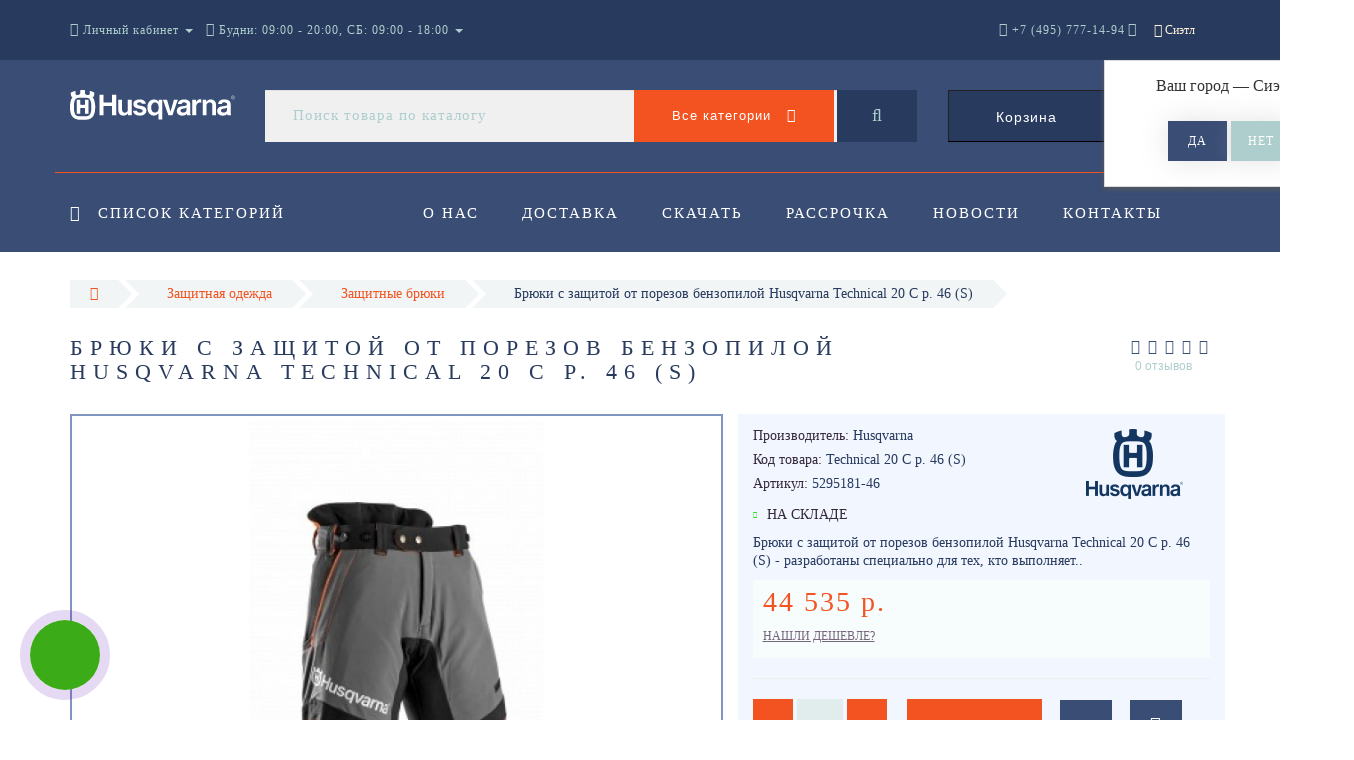

--- FILE ---
content_type: text/html; charset=utf-8
request_url: https://husq-tool.ru/bryuki-s-zashchitoy-ot-porezov-benzopiloy-husqvarna-technical-20-s-r-46-s/
body_size: 26944
content:
<!DOCTYPE html>
<!--[if IE]><![endif]-->
<!--[if IE 8 ]><html dir="ltr" lang="ru" class="ie8"><![endif]-->
<!--[if IE 9 ]><html dir="ltr" lang="ru" class="ie9"><![endif]-->
<!--[if (gt IE 9)|!(IE)]><!-->
<html dir="ltr" lang="ru">
<!--<![endif]-->
<head>
<meta http-equiv="Content-Type" content="text/html; charset=UTF-8" />
<meta name="viewport" content="width=device-width, initial-scale=1.0, minimum-scale=1.0, user-scalable=0">
<meta http-equiv="X-UA-Compatible" content="IE=edge">
<meta name="theme-color" content="#F35321">
<title>Брюки с защитой от порезов бензопилой Husqvarna Technical 20 С р. 46 (S) - Строительный и садовый инструмент Husqvarna - Хускварна Россия</title>
<base href="https://husq-tool.ru/" />
<meta name="description" content="Брюки с защитой от порезов бензопилой Husqvarna Technical 20 С р. 46 (S) - разработаны специально для тех, кто выполняет лесозаготовительныеработы и нуждается в профессиональной защите при ежедневном использованиибензопилы. Брюки выполнены из легкого мате" />
<meta property="og:title" content="Брюки с защитой от порезов бензопилой Husqvarna Technical 20 С р. 46 (S) - Строительный и садовый инструмент Husqvarna - Хускварна Россия" />
<meta property="og:type" content="website" />
<meta property="og:url" content="https://husq-tool.ru/bryuki-s-zashchitoy-ot-porezov-benzopiloy-husqvarna-technical-20-s-r-46-s/" /><meta property="og:image" content="https://husq-tool.ru/image/cache/catalog/products_images/90557-720x720.jpg" />
<meta property="og:site_name" content="Husqvarna Russia" />
<link href="https://husq-tool.ru/bryuki-s-zashchitoy-ot-porezov-benzopiloy-husqvarna-technical-20-s-r-46-s/" rel="canonical" />
<link href="https://husq-tool.ru/image/catalog/favicon.png" rel="icon" />

		<link href="/min/?f=catalog/view/javascript/progroman/progroman.citymanager.css,catalog/view/javascript/jquery/datetimepicker/bootstrap-datetimepicker.min.css,catalog/view/theme/oct_luxury/js/fancy-box/jquery.fancybox.min.css,catalog/view/theme/oct_luxury/js/cloud-zoom/cloud-zoom.css,catalog/view/javascript/octemplates/p_special_timer/flipclock.css,catalog/view/javascript/bootstrap/css/bootstrap.min.css,catalog/view/theme/oct_luxury/stylesheet/font-awesome-4.7.0/css/font-awesome.min.css,catalog/view/theme/oct_luxury/stylesheet/allstyles.css,catalog/view/theme/oct_luxury/stylesheet/fonts.css,catalog/view/theme/oct_luxury/stylesheet/stylesheet.css,catalog/view/theme/oct_luxury/stylesheet/responsive.css,catalog/view/javascript/jquery/magnific/magnific-popup.css" rel="stylesheet" media="screen" />
		
	<script src="/min/?f=catalog/view/javascript/jquery/jquery-2.1.1.min.js,catalog/view/javascript/jquery/owl-carousel/owl.carousel.min.js,catalog/view/javascript/octemplates/common.js,catalog/view/theme/oct_luxury/js/main.js,catalog/view/javascript/bootstrap/js/bootstrap.min.js,catalog/view/theme/oct_luxury/js/barrating.js,catalog/view/javascript/jquery/magnific/jquery.magnific-popup.min.js,catalog/view/javascript/octemplates/tippy/tippy.min.js,catalog/view/javascript/progroman/jquery.progroman.autocomplete.js,catalog/view/javascript/progroman/jquery.progroman.citymanager.js,catalog/view/javascript/jquery/datetimepicker/moment.js,catalog/view/javascript/jquery/datetimepicker/locale/ru-ru.js,catalog/view/javascript/jquery/datetimepicker/bootstrap-datetimepicker.min.js,catalog/view/theme/oct_luxury/js/fancy-box/jquery.fancybox.min.js,catalog/view/theme/oct_luxury/js/cloud-zoom/cloud-zoom.1.0.3.min.js,catalog/view/javascript/octemplates/p_special_timer/flipclock.js"></script>
	
		

<script>
$(function() {
      var expire_timer = "24000";
  var expire_timeout = setTimeout(function(){
  get_oct_popup_subscribe();
  }, expire_timer);
  });

function get_oct_popup_subscribe() {
  $.magnificPopup.open({
    tLoading: '<img src="catalog/view/theme/oct_luxury/image/ring-alt.svg" />',
    items: {
      src: 'index.php?route=extension/module/oct_popup_subscribe',
      type: 'ajax'
    },
    midClick: true, 
    removalDelay: 200
  });
}
</script>

<!-- Global site tag (gtag.js) - Google Analytics -->
<script async src="https://www.googletagmanager.com/gtag/js?id=UA-126017282-1"></script>
<script>
  window.dataLayer = window.dataLayer || [];
  function gtag(){dataLayer.push(arguments);}
  gtag('js', new Date());

  gtag('config', 'UA-126017282-1');
</script>
    <style>
					 .sidebar-settings-header{
				 display:none !important;
			 }
		    	            .slideshow-box p:before, .blog-img-box span, #product .selected,#product_view .selected, #product .btn-minus button, #product_view .btn-minus button, #product .btn-plus button, #product_view .btn-plus button, #product #button-cart, #product_view #button-cart, #product .button-cart, #product_view .button-cart, ul.account-ul li:hover, .wishlist-tr, h2.popup-header:after, #oneclick-popup .price-tax, #main-product-you-save, .mob-search-submit {
				background-color: #F35321;
            }
            #column-left .list-group a.active:hover, #column-left .list-group a:hover, .oct-article-categories-box .list-group a.active, .oct-article-categories-box .list-group a.active:hover, .oct-article-categories-box .list-group a:hover {
	            background-color: #F35321!important;
            }
            .slideshow-box p, .box-4in1 .owl-wrapper-outer .owl-item .price .price-new, .box-4in1 .owl-wrapper-outer .owl-item .more, .box-4in1 .owl-wrapper-outer .owl-item .wishlist, .box-4in1 .owl-wrapper-outer .owl-item .compare, .goods-of-day .owl-wrapper-outer .owl-item .price .price-new, .flip-clock-wrapper ul li a div div.inn, .breadcrumb > li a, .compare-box a, .compare-box a:visited, .sort-row select, .product-thumb .price .price-new, .product-thumb .button-group .more, .product-thumb .button-group .wishlist, .product-thumb .button-group .compare, .account-content form legend, .account-content h2, .account-content .buttons div .button-back, ul.account-ul li a, .account-content .table-div table .button-back, .wishlist-content-tr a, .account-content .well h2, .mfp-close-btn-in .mfp-close, #auth-popup .auth-popup-links a.forget-popup-link, .gold, #cart-popup .popup-text .gold, .popup-cart-box .table > thead > tr > td, .popup-cart-box .table > thead > tr > th, td.delete-td button, #oneclick-popup #main-price, .carousel-module-row .owl-wrapper-outer .owl-item .price .price-new, .carousel-module-row .owl-wrapper-outer .owl-item .more, .carousel-module-row .owl-wrapper-outer .owl-item .wishlist, .carousel-module-row .owl-wrapper-outer .owl-item .compare, .sort-row .select-box:before, .advantage-item .img-box i, .mfp-close, .cheaper-price-new, .review-table .admin_answer .admin_answer_text, .grid-module-row .compare, .grid-module-row .more, .grid-module-row .wishlist, .grid-module-row .price-new  {
				color: #F35321!important;
            }
            .goods-of-day .owl-wrapper-outer .owl-item .image, .goods-of-day, .form-control, .box-4in1 .nav-tabs, #product div.radio .selected-img img, #product_view div.radio .selected-img img, .popup-form-box input, #back-top span {
	            border-color: #F35321!important;
            }
            @media (min-width: 992px) {
				#menu-fix.fixed .fixed-right-menu ul li.fixed-cart {
				    background-color: #F35321!important;
				}
			}
                
    	            .goods-of-day .owl-wrapper-outer .owl-item .cart .button-cart:hover, .box-4in1 .owl-wrapper-outer .owl-item .cart .button-cart:hover, .box-4in1 .owl-wrapper-outer .owl-item .more:hover, .box-4in1 .owl-wrapper-outer .owl-item .wishlist:hover, .box-4in1 .owl-wrapper-outer .owl-item .compare:hover, .carousel-module-row .owl-wrapper-outer .owl-item .cart .button-cart:hover, .carousel-module-row .owl-wrapper-outer .owl-item .more:hover, .carousel-module-row .owl-wrapper-outer .owl-item .wishlist:hover, .carousel-module-row .owl-wrapper-outer .owl-item .compare:hover, .about-box .button-more:hover, .brands-box .brands-button:hover, .slideshow-box .button-more:hover, .product-thumb .button-group .button-cart:hover, .desc-cat-button .button-more:hover, #product .btn-plus button:hover, #product .btn-minus button:hover, #product #button-cart:hover, #product .button-cart:hover, #product_view .btn-plus button:hover, #product_view .btn-minus button:hover, #product_view #button-cart:hover, #product_view .button-cart:hover, .wishlist-btn:hover, .compare-btn:hover, .popup-form-box button:hover, .popup-button:hover, .box-4in1 .nav-tabs>li.active, .product-thumb .button-group .more:hover, .product-thumb .button-group .wishlist:hover, .product-thumb .button-group .compare:hover, #back-top, #column-left .list-group li, #search .btn-lg, #column-left .panel>.list-group .list-group-item, #column-right .panel>.list-group .list-group-item, .panel.oct-article-categories-box>.list-group .list-group-item, .grid-module-row .button-cart:hover, .grid-module-row .compare:hover, .grid-module-row .more:hover, .grid-module-row .wishlist:hover, .grid-module-container .oct-module-button button:hover {
				background-color: #283A5E;
            }
            .btn-primary:hover, .button:hover, .luxury-button:hover, .pagination>.active>span {
	            background-color: #283A5E!important;
            }
            .product-thumb .h4 a, .slideshow-box h2, .advantages-box .carousel-module-row-header, .box-4in1 .nav-tabs>li.active, .box-4in1 .nav-tabs>li>a, .box-4in1 .owl-wrapper-outer .owl-item .name a, .box-4in1 .owl-wrapper-outer .owl-item .cart .button-cart, .goods-of-day .carousel-module-row-header, .goods-of-day .owl-wrapper-outer .owl-item .name a, .reviews-row .carousel-module-row-header, .reviews-row .owl-wrapper-outer .owl-item .name a, .carousel-module-row-header, .carousel-module-row .carousel-module-row-header, .carousel-module-row .owl-wrapper-outer .owl-item .name a, .carousel-module-row .owl-wrapper-outer .owl-item .cart .button-cart, .about-box .carousel-module-row-header, .news-row .carousel-module-row-header, .brands-box .carousel-module-row-header, .cat-header, .subcat-header, .subcat-box a, #menu-fix.fixed .fixed-right-menu ul li.fixed-cart i, .product-thumb .button-group .button-cart, h2.popup-header, .account-content h1, .oct-fastorder-payment input[type=button]#button-confirm, .oct-related-caption .h4 a, .oct-category-wall-item-header, .oct-category-wall-see-more a, .grid-module-row .button-cart, .grid-module-row .name a {
				color: #283A5E!important;
            }
            .pagination>li:first-child>a, .pagination>li:first-child>span, .pagination>li>a, .pagination>li>span, .pagination>li:last-child>a, .pagination>li:last-child>span, .right-info .short-desc, .account-content, .form-control, .popup-text a, .popup-text, #oneclick-popup h3, .item-header, body, h1, h2, h3, h4, h5, h6, .fastorder-panel-default .panel-heading, #column-left .panel-default>.panel-heading, #column-right .panel-default>.panel-heading, .oct-article-categories-box .panel-heading, .mob-search-submit i {
	            color: #283A5E;
            }
            @media (min-width: 992px) {
				#menu-fix.fixed .fixed-right-menu ul li.fixed-cart span {
				    color: #283A5E!important;
				}
			}
                
    	            .about-box .button-more, .brands-box .brands-button, .slideshow-box .button-more, .box-4in1 .owl-wrapper-outer .owl-item .price:before, .box-4in1 .owl-wrapper-outer .owl-item .cart .button-cart, .goods-of-day .owl-wrapper-outer .owl-item .cart .button-cart, .reviews-row .owl-wrapper-outer .owl-item .rating:after, .carousel-module-row .owl-wrapper-outer .owl-item .price:before, .about-box .carousel-module-row-header:after, .product-thumb .button-group .button-cart, .desc-cat-button .button-more, #product .not-selected, #product_view .not-selected, .wishlist-btn, .compare-btn, .popup-form-box button, .button, .popup-button, .product-thumb .price:before, .carousel-module-row .owl-wrapper-outer .owl-item .cart .button-cart, .fastorder-panel-default .panel-heading, #menu-fix.fixed .fixed-right-menu ul li .fixed-right-menu-ul li:hover a, #column-left .panel-default>.panel-heading, #column-right .panel-default>.panel-heading, .oct-article-categories-box .panel-heading, .grid-module-row .button-cart {
				background-color: #394D75;
            }
            .luxury-button, .btn-primary, .oct-fastorder-payment input[type=button]#button-confirm {
	            background-color: #394D75!important;
            }
            .box-4in1 .nav-tabs>li.active>a, .box-4in1 .owl-wrapper-outer .owl-item .cart .button-cart:hover, .goods-of-day .owl-wrapper-outer .owl-item .cart .button-cart:hover, .carousel-module-row .owl-wrapper-outer .owl-item .cart .button-cart:hover, .about-box .button-more:hover, .brands-box .brands-button:hover, .slideshow-box .button-more:hover, .box-4in1 .owl-wrapper-outer .owl-item .price .price-old, .goods-of-day .fa-diamond, .goods-of-day .owl-wrapper-outer .owl-item .price .price-old, .flip-clock-divider .flip-clock-label, .carousel-module-row .owl-wrapper-outer .owl-item .price .price-old, .product-thumb .price .price-old, .product-thumb .not-selected, .product-thumb .button-group .button-cart:hover, .desc-cat-button .button-more:hover, #product #button-cart:hover, #product .button-cart:hover, #product_view #button-cart:hover, #product_view .button-cart:hover, .popup-form-box button:hover, #auth-popup .popup-text, .button:hover, .right-menu-col ul li a:hover, .luxury-button:hover, .btn-primary:hover, .pagination>.active>span, .pagination>.active:hover>span, .middle-footer .oct-messengers i, .grid-module-row .button-cart:hover, .grid-module-row .price-old, .grid-module-container .oct-module-button button:hover {
	            color: #394D75!important;
            }
            .popup-text .link a, .popup-button:hover, #cart-popup .popup-text, #oneclick-popup .prise-old, #auth-popup .auth-popup-links a.reg-popup-link, .middle-footer .phoneclick:hover, .rating .fa-star, .rating .fa-star + .fa-star-o, .rating .fa-star-o, #tab-review .white-tr .fa-stack, #back-top a, .popup-cart-box .table small, #column-left .list-group li a, .oct-category-wall-item-text ul li a, .carousel-module-row-header a {
	            color: #394D75;
            }
            .thumbnails-one a, .thumbnails-one a:hover, #image-additional.image-additional .owl-item img {
	            border-color: #394D75;
            }
            @media (min-width: 1025px) {
	            .box-4in1 .owl-wrapper-outer .owl-item .item:hover, .left-info .thumbnail, .left-info a.thumbnail:hover, #product div.radio img, #product_view div.radio img, .carousel-module-row .owl-wrapper-outer .owl-item .item:hover, .oct-category-wall-item:hover, .grid-module-row .item:hover {
		            border-color: #394D75;
	            }
	        }
            @media (min-width: 992px) {
				#menu-fix.fixed .fixed-right-menu ul li i {
				    color: #394D75!important;
				}
			}
            	            #top {
				background-color: #283A5E;
            }
            	            #top ul li a, #top ul li a:visited, #top .btn-group > .btn-link, #top .btn-group > .btn-link i, #top ul li a + i {
				color: #ADCECC;
            }
            	            header, #menu-fix.fixed, #mob-search-div, #menu-fix.fixed .fixed-right-menu ul li .fixed-right-menu-ul {
				background-color: #394D75;
            }
            	            .right-menu-col ul li a {
				color: #FFFFFF!important;
            }
            	            #menu-fix .menu-row {
				border-top: 1px solid #F35321;
            }
            	            .right-menu-col ul li:hover a:before {
				background: #ADCECC;
            }
            	            #top .dropdown-menu li a, #top #form-currency .dropdown-menu li button, #top #form-language .dropdown-menu li button, #top ul li ul li.shedule-li, #top ul li ul.phohes-dropdown li {
				color: #36283A!important;
            }
            	            #top .dropdown-menu li a:hover, #top #form-currency .dropdown-menu li button:hover {
				color: #ADCECC!important;
            }
            	            #search .cats-button {
				background: #F35321;
            }
            	            #search .dropdown-menu li a {
				color: #36283A!important;
            }
            	            #search .form-control.input-lg {
				background: #F0F0F1;
            }
                            #search .form-control.input-lg, #search .btn-search {
				color: #ADCECC!important;
            }
                            #search .input-lg::-webkit-input-placeholder {
				color: #ADCECC!important;
            }
                            #search .input-lg::-moz-placeholder {
				color: #ADCECC!important;
            }
                            #search .input-lg:-moz-placeholder {
				color: #ADCECC!important;
            }
                            #search .input-lg:-ms-input-placeholder {
				color: #ADCECC!important;
            }
            	            #cart .cart-name {
				background: #283A5E;
            }
            	            #cart .cart-btn {
				background: #F35321;
            }
                            #cart .cart-btn {
				color: #FFFFFF!important;
            }
                        	@media (min-width: 992px) {
	            .oct_megamenutoggle-wrapper {
					color: #FFFFFF!important;
	            }
            }
            	            .vertical .megamenu-wrapper {
				background: #394D75;
            }
                            ul.oct_megamenu > li > a, #menu-fix.fixed .fixed-right-menu ul li .fixed-right-menu-ul li a {
				color: #FFFFFF!important;
            }
            	            .vertical ul.oct_megamenu > li.active, .vertical ul.oct_megamenu > li:hover {
				background: #283A5E;
            }
            	            ul.oct_megamenu li .sub-menu .content {
				background: #283A5E;
            }
                            ul.oct_megamenu li .sub-menu .content .static-menu a.main-menu {
				color: #FFFFFF!important;
            }
                            ul.oct_megamenu li .sub-menu .content .static-menu a.main-menu:hover {
				color: #ADCECC!important;
            }
                            ul.oct_megamenu li .sub-menu .content .wide-menu-row .static-menu .menu ul li a {
				color: #36283A;
            }
                            ul.oct_megamenu li .sub-menu .content .wide-menu-row .static-menu .menu ul li a:hover {
				color: #ADA479!important;
            }
            	            .top-footer {
				background: #283A5E;
            }
            	            .top-footer .logo-box div {
				border-bottom: 1px solid #ADCECC;
            }
                            .top-footer .footer-info-row > div .oct-footer-h5 {
				color: #ADCECC!important;
            }
                            .top-footer .footer-info-row > div li a {
				color: #FFFFFF!important;
            }
            	            footer hr {
				border-bottom: 1px solid #ADCECC;
            }
                            .top-footer .advantages-row i {
				color: #ADCECC!important;
            }
                            .top-footer .advantages-row p {
				color: #ADCECC!important;
            }
            	            .middle-footer {
				background: #394D75;
            }
                            .middle-footer p i {
				color: #ADCECC!important;
            }
                            .middle-footer p {
				color: #D7D6D7!important;
            }
                            .middle-footer p span a, .middle-footer .phoneclick, .oct-messengers span {
				color: #ADCECC!important;
            }
            	            .bottom-footer {
				background: #283A5E;
            }
                            .bottom-footer .powered-row .socials-box p i {
				color: #ADCECC!important;
            }
                                    .appearance .btn-group .btn-default {
				color: #283A5E!important;
            }
                        	@media (min-width: 1025px) {
	            .product-grid .product-thumb:hover {
					border: 1px solid #394D75;
	            }
            }
            	            .cat-discount {
				background: #F35321;
            }
                            .cat-discount {
				color: #FFFFFF!important;
            }
                            .box-heading {
				color: #FFFFFF!important;
            }
            	            .box-heading {
				background: #283A5E;
            }
            	            .box-content.filtered {
				border: 1px solid #A7B7D7;
            }
            	            .box-content.filtered {
				background: #FBFCFC;
            }
            	            .filtered .list-group-item.item-name, .filtered .list-group-item.item-name:hover {
				background: #A7B7D7;
            }
                            .filtered .link i {
				color: #F35321!important;
            }
                            .filtered input[type="checkbox"] + label::before, .filtered input[type="radio"] + label::before, .filtered input[type="checkbox"]:checked + label::before, .filtered input[type="radio"]:checked + label::before {
				border: 1px solid #F35321;
            }
            	            .filtered input[type="checkbox"]:checked + label::before, .filtered input[type="radio"]:checked + label::before {
				background: #283A5E;
				border-width: 3px;
            }
            	            #sstore-3-level > ul > li > a {
				background: #394D75;
            }
                            #sstore-3-level > ul > li > a {
				color: #FFFFFF!important;
            }
            	            #sstore-3-level ul ul li a {
				background: #283A5E;
            }
                            #sstore-3-level ul ul li a {
				color: #FFFFFF!important;
            }
            	            #sstore-3-level ul ul ul li a {
				background: #253658;
            }
                            #sstore-3-level ul ul ul li a {
				color: #FFFFFF!important;
            }
            	            #sstore-3-level ul ul li.active.open a {
				background: #1F2D49 !important;
            }
                            #sstore-3-level ul ul li a.current-link {
				color: #FFFFFF!important;
            }
                            #product .advantages i + p, #product_view .advantages i + p {
				color: #36283A!important;
            }
                            #product .advantages i, #product_view .advantages i {
				color: #394D75!important;
            }
                            .thumbnails-one a, #image-additional.image-additional .owl-item img {
				border: 2px solid #8095BF;
            }
                            .thumbnails-one a:hover, #image-additional.image-additional .owl-item img:hover {
				border: 2px solid #F35321!important;
            }
            	            .right-info {
				background: #F1F6FF;
            }
                            .tabs-row .nav-tabs>li.active>a {
				color: #FFFFFF!important;
            }
            	            .tabs-row .nav-tabs>li.active>a, .tabs-row .nav-tabs>li.active>a:focus, .tabs-row .nav-tabs>li.active>a:hover {
				background: #394D75;
            }
            	            .tabs-row .tab-content {
				background: #F1F6FF;
            }
                            #tab-description p {
				color: #283A5E!important;
            }
                            .tabs-row .nav-tabs>li>a {
				color: #36283A!important;
            }
                            .right-info .manufacturers, .right-info .gold {
				color: #283A5E!important;
            }
                            #product .found-cheaper a, #product_view .found-cheaper a {
				color: #77657C!important;
            }
                            #product .buy-in-click i, #product .buy-in-click a, #product_view .buy-in-click i, #product_view .buy-in-click a {
				color: #F35321!important;
            }
                            #product h2.price, #product div.price, #product_view h2.price {
				color: #F35321!important;
            }
                            #product .price-old, #product_view .price-old {
				color: #867E89!important;
            }
            	    		@media only screen and (max-width: 992px) {
	    		#top {
					background: #283A5E;
	            }
    		}
            	    		@media only screen and (max-width: 992px) {
	    		#top-links #mobile-fixed-cart {
					background: #F35321;
	            }
    		}
            	    		@media only screen and (max-width: 767px) {
	    		#top-links #mobile-fixed-cart #cart-total, #top-links #mobile-fixed-cart i {
					color: #283A5E;
	            }
    		}
            	    		@media only screen and (max-width: 992px) {
	    		#sidebar-toggle, #search-toggle, #search-toggle:focus {
					color: #F35321;
	            }
    		}
            	    		@media only screen and (max-width: 992px) {
	    		#menu-mobile-box {
					background: #394D75;
	            }
    		}
                    		@media only screen and (max-width: 992px) {
	    		.mob-menu-ul h2, .mob-menu-ul .oct-sidebar-header {
					color: #FFFFFF;
	            }
    		}
            	    		@media only screen and (max-width: 992px) {
	    		.mob-menu-title, .mob-menu-ul > ul li a, #currency-div .btn-link, #language-div .btn-link, li.sidebar-adress, #sidebar-contacts li.sidebar-shedule-item, #sidebar-contacts i, #top .btn-group > .btn-link i {
					color: #FFFFFF!important;
	            }
    		}
            	    		@media only screen and (max-width: 992px) {
	    		.mob-menu-ul h2, .mob-menu-ul .oct-sidebar-header {
					background: #283A5E;
	            }
    		}
            	    		@media only screen and (max-width: 992px) {
	    		.mob-menu-header, .mob-search-header {
					background: #F35321;
	            }
    		}
            	    		@media only screen and (max-width: 992px) {
	    		.mob-menu-header span, .mob-search-header span {
					color: #FFFFFF;
	            }
    		}
            	    		@media only screen and (max-width: 992px) {
	    		.mob-menu-close, .mob-search-close {
					color: #1F1F1F;
	            }
    		}
            	    		@media only screen and (max-width: 992px) {
	    		.mob-menu-toggle i {
					color: #F35321;
	            }
    		}
                             table {text-align: align;}
 
@media 
only screen and (max-width: 760px),
(min-device-width: 768px) and (max-device-width: 1024px)  {
 
	/* Force table to not be like tables anymore */
	table, thead, tbody, th, td, tr { 
		display: block; 
	}
	
	/* Hide table headers (but not display: none;, for accessibility) */
	thead tr { 
		position: absolute;
		top: -9999px;
		left: -9999px;
	}
 
	tr { border: 1px solid #ccc; }
	
	td { 
		/* Behave  like a "row" */
		border: none!important;
        width: 100%!important; 
		position: relative;
		padding-left: 50%; 
	}
	
	td:before { 
		/* Now like a table header */
		position: absolute;
		/* Top/left values mimic padding */
		top: 6px;
		left: 6px;
		width: 45%; 
		padding-right: 10px; 
		white-space: nowrap;
	}
	
	/*
	Label the data
	*/
 
}

.product-thumb .button-group .button-cart {color:#fff!important;}

.carousel-module-row .owl-wrapper-outer .owl-item .name {height: 66px;}
.product-thumb h4 {height: 66px;}

#uptocall-mini .uptocall-mini-phone {background-color: rgb(60, 171, 24);} - цвет круга в котором находится трубка
#uptocall-mini .uptocall-mini-phone:hover {background-color: rgb(60, 171, 24);} - цвет круга в котором находится трубка при наведении
#uptocall-mini {border: 10px solid rgba(60, 171, 24, 0.32);} - цвет ободка круга в котором находится трубка
.field-tip .tip-content {background: #3cab18;} - цвет плашки с надписью
.field-tip .tip-content:before {border-right-color: #3cab18;} - цвет маленького треугольника с лева от плашки

#oct-information_bar{padding:17px 0;background:rgba(0, 0, 0, .85);transition:opacity 0.8s ease;z-index:10000}
#oct-information_bar.clicked{opacity:0;display:none}
.oct-information_bar-text{font-size:13px;color:#fff;margin-right:15px}
.oct-information_bar-text a{color:#566072;text-decoration:underline}
.oct-information_bar-text a:hover{text-decoration:none}
#oct-information_bar-btn{font-size:13px;font-weight:300;display:inline-block;padding:5px 15px;text-align:center;border:0;transition: all .15s ease .05s;border-radius:2px}
#oct-information_bar-btn:hover{background:#fff;color:#000}

.simple-content .checkout-heading{text-transform:uppercase;}
#simplecheckout_payment .simplecheckout-block-content .form-group label{padding-left:20px;}
#simplecheckout_payment .simplecheckout-block-content .form-group{margin-top:-10px;margin-bottom:5px;}
#simplecheckout_payment .simplecheckout-block-content .radio img{max-height:28px;}

.prmn-cmngr{margin:0 10px;height:60px;line-height:60px;float: right;z-index:11;}
.prmn-cmngr a{color:rgb(255, 244, 217);}
.prmn-cmngr__confirm-btn{width: 30%;border: 0;font-family: 'OpenSansRegular';font-size: 15px;color: #fff!important;text-transform: uppercase;background-color: #adcecc;display: inline-block;padding: 14px 30px;letter-spacing: 3px;-webkit-box-shadow: 0 0 28px -1px rgb(158 153 158 / 30%);-moz-box-shadow: 0 0 28px -1px #DA251C;box-shadow: 0 0 28px -1px rgb(158 153 158 / 30%);margin: 10px auto;text-align: center;height:40px;border-radius:0;}
@media only screen and (max-width: 767px){
.prmn-cmngr__confirm{margin-left:-206px;}
.prmn-cmngr__title{line-height:81px;padding:0 12px;}
.prmn-cmngr__city-name{display:none;}
}
#prmn-cmngr-cities .modal-content{border-radius:0;border:1px solid #ada479;}
.prmn-cmngr-cities__close{opacity:1;color:#F35321!important;margin-top: -10px;font-size:40px;position: relative;z-index: 10;}
.prmn-cmngr-cities__title{font-family: 'OpenSansLight';font-size: 22px;color: #36283a;text-align: center;text-transform: uppercase;letter-spacing: 6px;position: relative;padding-bottom: 18px;margin-top: 0;margin-bottom:25px;}
.prmn-cmngr-cities__title:after {content: '';position: absolute;bottom: 0;left: 0;right: 0;width: 30%;margin: 0 auto;height: 1px;background-color:#F35321;}
.prmn-cmngr-cities__search-block{margin-bottom:25px;}
.prmn-cmngr-cities__search{width:100%;max-width:100%;}
.prmn-cmngr-cities__city-name{color:#36283a;font-size:14px;}
.prmn-cmngr-cities__search-items{max-width:570px;width:95%;border-radius:0;}
.prmn-cmngr-cities__search-item_selected{background-color:#F35321;background-image: linear-gradient(#F35321, #F35321);background-repeat: repeat-x;}
.prmn-cmngr__confirm{top:60px;}
.prmn-cmngr-cities__search-items{margin-top:-1px;border: 1px solid #F35321!important;border-top: 0;}
                  
             </style>
    <!-- Yandex.Metrika counter -->
<script type="text/javascript" >
    (function (d, w, c) {
        (w[c] = w[c] || []).push(function() {
            try {
                w.yaCounter48387428 = new Ya.Metrika({
                    id:48387428,
                    clickmap:true,
                    trackLinks:true,
                    accurateTrackBounce:true,
                    webvisor:true
                });
            } catch(e) { }
        });

        var n = d.getElementsByTagName("script")[0],
            s = d.createElement("script"),
            f = function () { n.parentNode.insertBefore(s, n); };
        s.type = "text/javascript";
        s.async = true;
        s.src = "https://mc.yandex.ru/metrika/watch.js";

        if (w.opera == "[object Opera]") {
            d.addEventListener("DOMContentLoaded", f, false);
        } else { f(); }
    })(document, window, "yandex_metrika_callbacks");
</script>
<noscript><div><img src="https://mc.yandex.ru/watch/48387428" style="position:absolute; left:-9999px;" alt="" /></div></noscript>
<!-- /Yandex.Metrika counter -->
                      <!-- Yandex.Metrica counters -->
                        <!-- /Yandex.Metrica counters -->
                  
</head>
<body class="product-product-5374">
<div id="bluring"></div>
<nav id="top">
  <div class="container">
	  <div id="left-top-links" class="nav pull-left">
		<a class="new-menu-toggle" data-toggle="body" id="sidebar-toggle">
			<span><i class="fa fa-bars" aria-hidden="true"></i></span>
		</a>
		<a class="mobile-search-toggle" href="javascript:void(0);" id="search-toggle">
			<i class="fa fa-search"></i>
			<div id="close-desktop-search"><i class="fa fa-times" aria-hidden="true"></i></div>
		</a>
		<div id="logo-mobile">
				             	              <a href="https://husq-tool.ru/"><img src="https://husq-tool.ru/image/catalog/logo/husqvarna.svg" title="Husqvarna Russia" alt="Husqvarna Russia" class="img-responsive" /></a>
	            	          		</div>
		<div id="menu-mobile-box">
			<div class="mob-menu-header">
				<span class="mob-menu-header-item">Меню</span><span id="menu-back"><i class="fa fa-long-arrow-left" aria-hidden="true"></i> Назад</span>
				<div class="mob-menu-close">×</div>
			</div>
			<nav id="menu-mobile">
			</nav>
		</div>
		<div class="cd-panel from-left">
			<div class="cd-panel-container">
				<div class="cd-panel-content">
					<div class="sidebar-panel-header">
					
					</div>
					<div class="sidebar-div">
						<div class="sidebar-account-header oct-sidebar-header">Личный кабинет</div>
						<ul class="sidebar-account">
											            <li><a href="https://husq-tool.ru/simpleregister/">Регистрация</a></li>
				            <li><a onclick="get_oct_popup_login();">Авторизация</a></li>
				            						</ul>
					</div>
					<div class="sidebar-div">
						<div class="sidebar-account-header oct-sidebar-header">Информация</div>
						<ul class="sidebar-info">
							
						</ul>
					</div>
					<div class="sidebar-div">
						<div class="sidebar-account-header oct-sidebar-header"><i class="fa fa-cog" aria-hidden="true"></i> Настройки</div>
						<ul class="sidebar-settings">
							<li id="sidebar-currency"><i class="fa fa-circle" aria-hidden="true"></i> </li>
							<li id="sidebar-language"><i class="fa fa-circle" aria-hidden="true"></i> </li>
						</ul>
					</div>
					<div class="sidebar-div">
						<div class="sidebar-account-header oct-sidebar-header">Обратная связь</div>
	                    <ul id="sidebar-contacts">
                            	                            		                        	<li><i class="fa fa-volume-control-phone" aria-hidden="true"></i> <a href="#" class="phoneclick" onclick="window.location.href='tel:+74957771494';">+7 (495) 777-14-94</a></li>  
		                        		                        	<li><i class="fa fa-volume-control-phone" aria-hidden="true"></i> <a href="#" class="phoneclick" onclick="window.location.href='tel:+78002001594';">+7 (800) 200-15-94</a></li>  
		                        							                            <li>
    						<li class="sidebar-adress"><i class="fa fa-map-marker" aria-hidden="true"></i> <p>г. Москва. ул. Суздальская, д. 18г</p></li>
    						    							    								<li class="sidebar-shedule-item"><i class="fa fa-calendar" aria-hidden="true"></i> Будни: 09:00 - 20:00, СБ: 09:00 - 18:00</li>
								    								<li class="sidebar-shedule-item"><i class="fa fa-calendar" aria-hidden="true"></i> ВС: прием заказов</li>
								    						                  
	                    </ul>
            			</div>
	            		<div class="sidebar-div" id="sidebar-map">
		            								    <script type="text/javascript" charset="utf-8" async src="https://api-maps.yandex.ru/services/constructor/1.0/js/?um=constructor%3A82396b60476bfe2d61b328dd6423bf342abc7d8e2a0ac5b3377778d558041b24&amp;width=100%25&amp;height=400&amp;lang=ru_RU&amp;scroll=true"></script>
<div style="position:relative;overflow:hidden;"><a href="https://yandex.ru/maps/213/moscow/?utm_medium=mapframe&utm_source=maps" style="color:#eee;font-size:12px;position:absolute;top:0px;">Москва</a><a href="https://yandex.ru/maps/213/moscow/?ll=37.851790%2C55.740912&panorama%5Bdirection%5D=297.980639%2C-5.044974&panorama%5Bfull%5D=true&panorama%5Bpoint%5D=37.851634%2C55.740949&panorama%5Bspan%5D=94.390383%2C60.000000&utm_medium=mapframe&utm_source=maps&z=10" style="color:#eee;font-size:12px;position:absolute;top:14px;">Яндекс Карты — транспорт, навигация, поиск мест</a><iframe src="https://yandex.ru/map-widget/v1/?ll=37.851790%2C55.740912&panorama%5Bdirection%5D=297.980639%2C-5.044974&panorama%5Bfull%5D=true&panorama%5Bpoint%5D=37.851634%2C55.740949&panorama%5Bspan%5D=94.390383%2C60.000000&z=10" width="100%" height="600" frameborder="1" allowfullscreen="true" style="position:relative;"></iframe></div>							            		</div>
				</div>
			</div>
		</div>
		  <ul class="list-inline">
			  <li class="dropdown acc-dropdown hidden-xs"><a href="https://husq-tool.ru/my-account/" title="Личный кабинет" class="dropdown-toggle" data-toggle="dropdown" data-hover="dropdown"><i class="fa fa-user"></i> <span class="hidden-xs visible-sm visible-md visible-lg">Личный кабинет</span> <span class="caret"></span></a>
		          <ul class="dropdown-menu dropdown-menu-left">
			        <li class="wishlist-acc-dropdown"><a href="https://husq-tool.ru/wishlist/" id="wishlist-total" title="Мои закладки (0)">Мои закладки (0)</a></li>
			        <li class="compare-acc-dropdown"><a href="https://husq-tool.ru/compare-products/" id="compare-total-head">Список сравнения</a></li>
		            		            <li><a href="https://husq-tool.ru/simpleregister/">Регистрация</a></li>
		            <li><a onclick="get_oct_popup_login();">Авторизация</a></li>
		            		          </ul>
		        </li>
		        		        <li class="dropdown hidden-xs visible-sm visible-md visible-lg"><a href="https://husq-tool.ru/my-account/" class="dropdown-toggle" data-toggle="dropdown" data-hover="dropdown"><i class="fa fa-clock-o" aria-hidden="true"></i> <span class="hidden-xs hidden-sm hidden-md">Будни: 09:00 - 20:00, СБ: 09:00 - 18:00</span> <span class="caret"></span></a>
				<ul class="dropdown-menu dropdown-menu-left shedule-dropdown">
					<li class="shedule-li">
						Будни: 09:00 - 20:00, СБ: 09:00 - 18:00<br>ВС: прием заказов<br>					</li>
				</ul>
				</li>
		      			  </ul>
	  </div>
	  <div class="prmn-cmngr"><div class="prmn-cmngr__content">
  <div class="prmn-cmngr__title">
    <span class="prmn-cmngr__title-text"></span>
    <a class="prmn-cmngr__city">
      <span class="glyphicon glyphicon-map-marker fa fa-map-marker"></span>
      <span class="prmn-cmngr__city-name">Сиэтл</span>
    </a>
  </div>
  <div class="prmn-cmngr__confirm">
    Ваш город &mdash; <span class="prmn-cmngr__confirm-city">Сиэтл</span>?
    <div class="prmn-cmngr__confirm-btns">
        <input class="prmn-cmngr__confirm-btn btn btn-primary" value="Да" type="button" data-value="yes"
               data-redirect="">
        <input class="prmn-cmngr__confirm-btn btn" value="Нет" type="button" data-value="no">
    </div>
</div></div></div>
    <div id="top-links" class="nav pull-right">
      <ul class="list-inline">
	      <li id="mobile-fixed-cart" onclick="get_oct_popup_cart();" class="current-link"><i class="fa fa-shopping-basket" aria-hidden="true"></i></li>
	              <li class="dropdown info-dropdown">
        	<a href="https://husq-tool.ru/contact-us/" aria-expanded="false" data-toggle="dropdown" data-hover="dropdown"><i class="fa fa-phone" aria-hidden="true"></i><i class="fa fa-info-circle" aria-hidden="true"></i> <span class="hidden-xs hidden-sm hidden-md">+7 (495) 777-14-94</span></a> <i class="fa fa-caret-down"></i>
        	<ul class="dropdown-menu dropdown-menu-right phohes-dropdown">
	        	<li class="header-phone"><i class="fa fa-volume-control-phone" aria-hidden="true"></i><a href="#" class="phoneclick" onclick="window.location.href='tel:+74957771494';">+7 (495) 777-14-94</a></li><li class="header-phone"><i class="fa fa-volume-control-phone" aria-hidden="true"></i><a href="#" class="phoneclick" onclick="window.location.href='tel:+78002001594';">+7 (800) 200-15-94</a></li>				<li class="header-location"><i class="fa fa-map-marker" aria-hidden="true"></i>г. Москва. ул. Суздальская, д. 18г</li>
			</ul>
        	 <span class="hidden-xs hidden-sm hidden-md"></span>
        </li>
        				      </ul>
    </div>
  </div>
    <div id="mob-search-div">
	    <div class="mob-search-header">
		    <span>Поиск товаров</span>
		    <div class="mob-search-close">×</div>
	    </div>
	    <div class="mob-search-content">
		    <input type="search" name="search-mobile" class="col-xs-10 form-control" id="mob-search-input" value="" placeholder="Поиск товаров">
			<button type="submit" class="col-xs-2 mob-search-submit"><i class="fa fa-search"></i></button>
			<div class="clearfix"></div>
			<div class="mobile-search-result"></div>
	    </div>
    </div>
</nav>
<header>
  <div class="container first-header-container">
    <div class="row">
      <div class="col-sm-2 luxury-logo-box">
        <div id="logo">
                                     <a href="https://husq-tool.ru/"><img src="https://husq-tool.ru/image/catalog/logo/husqvarna.svg" title="Husqvarna Russia" alt="Husqvarna Russia" class="img-responsive" /></a>
                              </div>
      </div>
      <div id="top-search" class="col-sm-7"><div id="search" class="input-group">
	<div class="input-group-btn dropdown">
		<button type="button" class="cats-button hidden-xs btn btn-default btn-lg dropdown-toggle" data-toggle="dropdown" aria-expanded="false" data-hover="dropdown">
			<span class="category-name">Все категории</span><i class="fa fa-caret-down" aria-hidden="true"></i>
		</button>
		<ul class="dropdown-menu">
			<li><a href="#" onclick="return false;" id="0">Все категории</a></li>
						<li><a href="#" onclick="return false;" id="145">Строительное оборудование</a></li>
						<li><a href="#" onclick="return false;" id="139">Садовая техника</a></li>
						<li><a href="#" onclick="return false;" id="166">Защитная одежда</a></li>
						<li><a href="#" onclick="return false;" id="141">Сувенирная продукция</a></li>
						</ul>
		<input class="selected_oct_cat" type="hidden" name="category_id" value="0">
	</div>
  <input type="text" name="search" value="" placeholder="Поиск товара по каталогу" class="form-control input-lg" />
  <span class="input-group-btn">
    <button type="button"  id="oct-search-button" class="btn btn-default btn-lg btn-search"><i class="fa fa-search"></i></button>
  </span>
</div>
</div>
      <div class="col-sm-3">  <div id="cart" class="btn-group btn-block">
    <div onclick="get_oct_popup_cart();" class="cart-btn btn btn-inverse btn-block btn-lg">
      <div class="input-group-btn cart-name">Корзина</div> 
      <i class="fa fa-shopping-basket" aria-hidden="true"></i>
      <span id="cart-total">0</span>
    </div>
  </div>
</div>
    </div>
  </div>
  <div id="menu-fix">
		<div class="container responsive">
			<div class="row menu-row">
				<div class="col-md-3">
   <div id="megamenu" class="oct_container-megamenu vertical">
      <div id="oct_menu_header">
         <div class="oct_megamenutoggle-wrapper"><i class="fa fa-bars"></i>Список категорий</div>
      </div>
      <div class="megamenu-wrapper">
       <ul class="oct_megamenu shift-left">
              	          			  				  				                  <li class="with-sub-menu hover simple-menu">
	                     <p class="oct_close-menu"></p>
	                     <p class="oct_open-menu"></p>
	                     <a href="javascript:void(0);" class="clearfix" ><img src="https://husq-tool.ru/image/cache/catalog/menu/cart-35x35.png" alt="Продукция" />Продукция</a>
	                     
	                     <div class="sub-menu">
	                        <div class="content">
	                           <div class="row">
	                              <div class="col-sm-12 mobile-enabled">
	                                 <div class="row">
	                                 	                                    		                                    <div class="col-sm-12 static-menu parent-static-menu">
		                                       <div class="menu">
	                                                <a href="https://husq-tool.ru/zaschitnaja-odezhda/" class="main-menu with-submenu">Защитная одежда</a>
	                                                <div class="oct_show_cat"></div>
	                                                <div class="oct_hide_cat"></div>
			                                        <ul class="children-classic">
	                                                			                                                   <li><a href="https://husq-tool.ru/zaschitnaja-odezhda/zaschitnaja-obuv/" >Защитная обувь</a></li>
	                                                			                                                   <li><a href="https://husq-tool.ru/zaschitnaja-odezhda/zaschitnye-brjuki/" >Защитные брюки</a></li>
	                                                			                                                   <li><a href="https://husq-tool.ru/zaschitnaja-odezhda/zaschitnye-kurtki/" >Защитные куртки</a></li>
	                                                			                                                   <li><a href="https://husq-tool.ru/zaschitnaja-odezhda/perchatki/" >Перчатки</a></li>
	                                                			                                                   <li><a href="https://husq-tool.ru/zaschitnaja-odezhda/shlemy-naushniki-ochki/" >Шлемы, наушники, очки</a></li>
	                                                	                                                </ul>
		                                       </div>
		                                    </div>
		                                    	                                 	                                    		                                    <div class="col-sm-12 static-menu parent-static-menu">
		                                       <div class="menu">
	                                                <a href="https://husq-tool.ru/sadovaja-texnika/" class="main-menu with-submenu">Садовая техника</a>
	                                                <div class="oct_show_cat"></div>
	                                                <div class="oct_hide_cat"></div>
			                                        <ul class="children-classic">
	                                                			                                                   <li><a href="https://husq-tool.ru/sadovaja-texnika/akkumuljatory-i-zarjadnye-ustrojstva/" >Аккумуляторы и зарядные устройства</a></li>
	                                                			                                                   <li><a href="https://husq-tool.ru/sadovaja-texnika/benzonozhnitsy/" >Бензоножницы</a></li>
	                                                			                                                   <li><a href="https://husq-tool.ru/sadovaja-texnika/benzopily/" >Бензопилы</a></li>
	                                                			                                                   <li><a href="https://husq-tool.ru/sadovaja-texnika/vozduxoduvy/" >Воздуходувы</a></li>
	                                                			                                                   <li><a href="https://husq-tool.ru/sadovaja-texnika/vysotorezy/" >Высоторезы</a></li>
	                                                			                                                   <li><a href="https://husq-tool.ru/sadovaja-texnika/gazonokosilki/" >Газонокосилки</a></li>
	                                                			                                                   <li><a href="https://husq-tool.ru/sadovaja-texnika/gazonokosilki-roboty/" >Газонокосилки-роботы</a></li>
	                                                			                                                   <li><a href="https://husq-tool.ru/sadovaja-texnika/kultivatory/" >Культиваторы</a></li>
	                                                			                                                   <li><a href="https://husq-tool.ru/sadovaja-texnika/kustorezy/" >Кусторезы</a></li>
	                                                			                                                   <li><a href="https://husq-tool.ru/sadovaja-texnika/maslo-smazki-kanistry/" >Масло, смазки, канистры</a></li>
	                                                			                                                   <li><a href="https://husq-tool.ru/sadovaja-texnika/mojki-vysokogo-davlenija/" >Мойки высокого давления</a></li>
	                                                			                                                   <li><a href="https://husq-tool.ru/sadovaja-texnika/motopompy/" >Мотопомпы</a></li>
	                                                			                                                   <li><a href="https://husq-tool.ru/sadovaja-texnika/rajdera-xuskvarna/" >Райдеры</a></li>
	                                                			                                                   <li><a href="https://husq-tool.ru/sadovaja-texnika/remennaja-osnastka/" >Ременная оснастка</a></li>
	                                                			                                                   <li><a href="https://husq-tool.ru/sadovaja-texnika/sadovye-traktory/" >Садовые тракторы</a></li>
	                                                			                                                   <li><a href="https://husq-tool.ru/sadovaja-texnika/snegootbrasyvateli/" >Снегоотбрасыватели</a></li>
	                                                			                                                   <li><a href="https://husq-tool.ru/sadovaja-texnika/topory/" >Топоры и оснастка</a></li>
	                                                			                                                   <li><a href="https://husq-tool.ru/sadovaja-texnika/trimmery/" >Триммеры</a></li>
	                                                	                                                </ul>
		                                       </div>
		                                    </div>
		                                    	                                 	                                    		                                    <div class="col-sm-12 static-menu parent-static-menu">
		                                       <div class="menu">
	                                                <a href="https://husq-tool.ru/stroitelnoe-oborudovanie/" class="main-menu with-submenu">Строительное оборудование</a>
	                                                <div class="oct_show_cat"></div>
	                                                <div class="oct_hide_cat"></div>
			                                        <ul class="children-classic">
	                                                			                                                   <li><a href="https://husq-tool.ru/stroitelnoe-oborudovanie/almaznye-disky/" >Алмазные диски</a></li>
	                                                			                                                   <li><a href="https://husq-tool.ru/stroitelnoe-oborudovanie/almaznye-koronki/" >Алмазные коронки</a></li>
	                                                			                                                   <li><a href="https://husq-tool.ru/stroitelnoe-oborudovanie/benzorezy-husqvarna/" >Бензорезы</a></li>
	                                                			                                                   <li><a href="https://husq-tool.ru/stroitelnoe-oborudovanie/vibroplitu/" >Виброплиты</a></li>
	                                                			                                                   <li><a href="https://husq-tool.ru/stroitelnoe-oborudovanie/vibrorejkii/" >Виброрейки</a></li>
	                                                			                                                   <li><a href="https://husq-tool.ru/stroitelnoe-oborudovanie/generatory/" >Генераторы</a></li>
	                                                			                                                   <li><a href="https://husq-tool.ru/stroitelnoe-oborudovanie/glubinnye-vibratory-po-betonu/" >Глубинные вибраторы по бетону</a></li>
	                                                			                                                   <li><a href="https://husq-tool.ru/stroitelnoe-oborudovanie/zatirochnye-mashiny/" >Затирочные машины</a></li>
	                                                			                                                   <li><a href="https://husq-tool.ru/stroitelnoe-oborudovanie/kamnereznye-stanki-husqvarna/" >Камнерезные станки</a></li>
	                                                			                                                   <li><a href="https://husq-tool.ru/stroitelnoe-oborudovanie/kanatnye-mashiny-husqvarna/" >Канатные машины</a></li>
	                                                			                                                   <li><a href="https://husq-tool.ru/stroitelnoe-oborudovanie/narezchiki-shvov-husqvarna/" >Нарезчики швов</a></li>
	                                                			                                                   <li><a href="https://husq-tool.ru/stroitelnoe-oborudovanie/roboty-dlja-demontazha/" >Роботы для демонтажа</a></li>
	                                                			                                                   <li><a href="https://husq-tool.ru/stroitelnoe-oborudovanie/stenoreznye-mashiny-husqvarna/" >Стенорезные машины</a></li>
	                                                			                                                   <li><a href="https://husq-tool.ru/stroitelnoe-oborudovanie/stroitelnye-pylesosy-husqvarna/" >Строительные пылесосы</a></li>
	                                                			                                                   <li><a href="https://husq-tool.ru/stroitelnoe-oborudovanie/ustanovki-almaznogo-sverleniya-husqvarna/" >Установки алмазного бурения</a></li>
	                                                			                                                   <li><a href="https://husq-tool.ru/stroitelnoe-oborudovanie/shlifovalnye-mashiny-husqvarna/" >Шлифовальные машины</a></li>
	                                                	                                                </ul>
		                                       </div>
		                                    </div>
		                                    	                                 	                                    		                                    <div class="col-sm-12 static-menu parent-static-menu">
		                                       <div class="menu">
	                                                <a href="https://husq-tool.ru/suvenirnaja-produktsija/" class="main-menu with-submenu">Сувенирная продукция</a>
	                                                <div class="oct_show_cat"></div>
	                                                <div class="oct_hide_cat"></div>
			                                        <ul class="children-classic">
	                                                			                                                   <li><a href="https://husq-tool.ru/suvenirnaja-produktsija/igrushki/" >Игрушки</a></li>
	                                                			                                                   <li><a href="https://husq-tool.ru/suvenirnaja-produktsija/kurtki-i-zhilety/" >Куртки и жилеты</a></li>
	                                                			                                                   <li><a href="https://husq-tool.ru/suvenirnaja-produktsija/podarochnye-sertifikaty/" >Подарочные сертификаты</a></li>
	                                                			                                                   <li><a href="https://husq-tool.ru/suvenirnaja-produktsija/suveniry/" >Сувениры</a></li>
	                                                			                                                   <li><a href="https://husq-tool.ru/suvenirnaja-produktsija/sumki-i-rjukzaki/" >Сумки и рюкзаки</a></li>
	                                                			                                                   <li><a href="https://husq-tool.ru/suvenirnaja-produktsija/futbolki-i-rubashki/" >Футболки и рубашки</a></li>
	                                                			                                                   <li><a href="https://husq-tool.ru/suvenirnaja-produktsija/shapki-i-bejsbolki/" >Шапки и бейсболки</a></li>
	                                                	                                                </ul>
		                                       </div>
		                                    </div>
		                                    	                                 	                                 </div>
	                              </div>
	                              	                           </div>
	                        </div>
	                     </div>
	                  </li>
	                  	                 	                 
	                 	                 
	                 
	                 	                 
	            	
                 			        			        					        	<li class="with-sub-menu hover">
			        		<p class="oct_close-menu"></p>
		                    <p class="oct_open-menu mobile-disabled"></p>
		        			<a href="javascript:void(0);" class="clearfix" ><img src="https://husq-tool.ru/image/cache/catalog/menu/plusi-35x35.png" alt="Преимущества" />Преимущества</a>
		        			
		        			<div class="sub-menu wide-sub-menu" style="width: 340%; right: 0px;">
			                        <div class="content html-content">
			                           <div class="row">
			                              <div class="col-sm-8 mobile-enabled">
			                                 <p><strong style=""><font color="#f7f7f7">Почему именно мы?</font></strong></p>

<p><font color="#f7f7f7"><span style="font-family:inherit">Наш магазин <b>Husqvarna</b> дает Вам возможность сформировать заказ, выбрать удобный способ оплаты и доставки заказа.</span><br>
&nbsp;</font></p>

<p><strong style=""><font color="#f7f7f7">Наши преимущества:</font></strong></p>

<ul>
	<li><font color="#f7f7f7">- Рекомендованные цены производителя</font></li>
	<li><font color="#f7f7f7">- Бесплатная доставка по всей России!</font></li>
	<li><font color="#f7f7f7">- Online оплата через сайт</font></li>
	<li><font color="#f7f7f7">- Весь товар сертифицирован</font></li>
	<li><font color="#f7f7f7">- Гарантия качества</font></li>
	<li><font color="#f7f7f7">- Акции</font></li>
</ul>

<p><font color="#f7f7f7"><br>
<span style="font-family:inherit">Наш магазин специализируется на продаже строительной техники фирмы <b>Husqvarna</b>, наши консультанты всегда помогут вам с выбором нашей продукции.</span></font></p><p><font color="#f7f7f7"><span style="font-family:inherit">Вы всегда можете позвонить для консультации по тел.: 8 495 999-88-72 или оставить заявку на электронную почту: zakaz@</span>husqvarna-tool.ru</font></p>			                              </div>
			                              							              <div class="col-sm-4 mobile-enabled ocmm-description"><p><img alt="Преимущества" src="image/catalog/benz/plusi.png"></p></div>
							              			                           </div>
			                        </div>
			                     </div>
		        		</li>
		        		     
	                 	        	
                 	          		                 
	                 	                 
	                 
	                 			        				        		<li class="with-sub-menu hover simple-menu">
			        			<p class="oct_close-menu"></p>
								<p class="oct_open-menu"></p>
			        			<a href="javascript:void(0);" class="clearfix" target="_blank"><img src="https://husq-tool.ru/image/cache/catalog/menu/inform-35x35.png" alt="Информация" />Информация</a>
				        		
				        		<div class="sub-menu" style="width: 100%; right: 0px;">
			                        <div class="content">
			                           <div class="row">
			                              <div class="col-sm-12 mobile-enabled">
			                                 <div class="row">
			                                 				                                 				                                    <div class="col-sm-12 static-menu">
				                                       <div class="menu">
				                                          <ul>
				                                             <li>
				                                                <a href="https://husq-tool.ru/delivery/" class="main-menu with-submenu"><span>Доставка</span></a>
				                                             </li>
				                                          </ul>
				                                       </div>
				                                    </div>
				                                    				                                    <div class="col-sm-12 static-menu">
				                                       <div class="menu">
				                                          <ul>
				                                             <li>
				                                                <a href="https://husq-tool.ru/about_us/" class="main-menu with-submenu"><span>О нас</span></a>
				                                             </li>
				                                          </ul>
				                                       </div>
				                                    </div>
				                                    				                                    <div class="col-sm-12 static-menu">
				                                       <div class="menu">
				                                          <ul>
				                                             <li>
				                                                <a href="https://husq-tool.ru/rekvizity/" class="main-menu with-submenu"><span>Реквизиты</span></a>
				                                             </li>
				                                          </ul>
				                                       </div>
				                                    </div>
				                                    				                                    <div class="col-sm-12 static-menu">
				                                       <div class="menu">
				                                          <ul>
				                                             <li>
				                                                <a href="https://husq-tool.ru/servis-husqvarna/" class="main-menu with-submenu"><span>Сервис</span></a>
				                                             </li>
				                                          </ul>
				                                       </div>
				                                    </div>
				                                    				                                    <div class="col-sm-12 static-menu">
				                                       <div class="menu">
				                                          <ul>
				                                             <li>
				                                                <a href="https://husq-tool.ru/katalog/" class="main-menu with-submenu"><span>Скачать</span></a>
				                                             </li>
				                                          </ul>
				                                       </div>
				                                    </div>
				                                    			                                    			                                 </div>
			                              </div>
			                           </div>
			                        </div>
			                     </div>
			        		</li>
					      			          	                 
	            	
                 </ul>
      </div>
   </div>
</div>
<script>
    
    function viewport() {
	    var e = window, a = 'inner';
	    if (!('innerWidth' in window )) {
	        a = 'client';
	        e = document.documentElement || document.body;
	    }
	    return { width : e[ a+'Width' ] , height : e[ a+'Height' ] };
	}
    
    function appendMenu() {
	    $( ".mob-menu-ul" ).append( "<div class=\"sidebar-account-header oct-sidebar-header\">Личный кабинет</div>" );
		$( ".sidebar-account" ).clone().appendTo( ".mob-menu-ul" );
		$("#menu-mobile").append( $( ".mob-menu-ul" ) );
		
		$( ".mob-menu-ul" ).append( "<div class=\"sidebar-info-header oct-sidebar-header\">Информация</div>" );
		$(".mob-menu-ul").append( $( ".sidebar-info" ) );
		
		$( ".mob-menu-ul" ).append( "<div class=\"sidebar-settings-header oct-sidebar-header\">Настройки</div>" );
		$(".mob-menu-ul").append($("#currency-div"));
		$(".mob-menu-ul").append($("#language-div"));
		
		$(".mob-menu-ul").append($("#sidebar-contacts"));
		$(".mob-menu-ul").append($("#sidebar-map"));
		$( "<div class=\"sidebar-contacts-header oct-sidebar-header\">Контакты</div>" ).insertBefore( "#sidebar-contacts" );
    }
    
    $(document).ready(function() {
	    
	    var b4 = viewport().width;
	    
	    if (b4 >= 992) {
		    $( "#oct_menu_header" ).click(function() {
			  $( "#megamenu .megamenu-wrapper" ).toggleClass('oct-menu-opened');
			});
			
			$( "#megamenu" ).mouseleave(function() {
			  $( "#megamenu .megamenu-wrapper" ).removeClass('oct-menu-opened');
			});
	    }
	    
	    if (b4 <= 992) {
	    	appendMenu();
		}
    });
    
    $(window).on('resize', function(){
	    
	    var b5 = viewport().width;
	    
	    if (b5 > 992) {
		    $(".top-currency").append($("#currency-div"));
		    $(".top-language").append($("#language-div"));
	    } else {
			var existDiv = $('#menu-mobile .mob-menu-ul');
		    if (!existDiv.length){
		        appendMenu();
		    }
	        $("#currency-div").insertAfter('.sidebar-settings-header');
			$("#language-div").insertAfter('.sidebar-settings-header');
	    }
    });
    var b6 = viewport().width;
	if (b6 > 992) {
		$('.oct_megamenu').hover(function () {
			$('#bluring').css('visibility', 'visible')},function () {
				$('#bluring').css('visibility', 'hidden')
		});
		$('#bluring').bind('touchstart touchend', function(e) {
	        e.preventDefault();
	        $('#bluring').css('visibility', 'visible')},function () {
				$('#bluring').css('visibility', 'hidden')
		});
	
		var menuHeight = $('.oct_megamenu').outerHeight();
		$('.oct_megamenu li.with-sub-menu .sub-menu .content').css('height', menuHeight);
		$('.with-sub-menu').mouseenter(function(){
			menuHeight = $(this).parent().outerHeight();
			var childMenuHeight = $(this).find('.sub-menu .content').outerHeight();
			if (childMenuHeight > menuHeight) {
				var menuHeight = childMenuHeight;
				$('.oct_megamenu').css({height:menuHeight + 'px'});
			}
		});
	}
</script>

<!-- Mobile -->
<ul class="mob-menu-ul">
	  	  		<li>
		<a href="javascript:void(0);" class="mob-menu-title" >Продукция</a>
		<a class="mob-menu-toggle"><i class="fa fa-angle-right" aria-hidden="true"></i></a>
		<ul class="mob-menu-child-second">
		        <li>
			<a href="https://husq-tool.ru/zaschitnaja-odezhda/" class="mob-menu-title">Защитная одежда</a>
        	        	<a class="mob-menu-toggle mob-menu-toggle-child"><i class="fa fa-angle-right" aria-hidden="true"></i></a>
        	<ul class="mob-menu-child-third">
        	            <li>
            	<a href="https://husq-tool.ru/zaschitnaja-odezhda/zaschitnaja-obuv/" class="mob-menu-title">Защитная обувь</a>
            </li>
                        <li>
            	<a href="https://husq-tool.ru/zaschitnaja-odezhda/zaschitnye-brjuki/" class="mob-menu-title">Защитные брюки</a>
            </li>
                        <li>
            	<a href="https://husq-tool.ru/zaschitnaja-odezhda/zaschitnye-kurtki/" class="mob-menu-title">Защитные куртки</a>
            </li>
                        <li>
            	<a href="https://husq-tool.ru/zaschitnaja-odezhda/perchatki/" class="mob-menu-title">Перчатки</a>
            </li>
                        <li>
            	<a href="https://husq-tool.ru/zaschitnaja-odezhda/shlemy-naushniki-ochki/" class="mob-menu-title">Шлемы, наушники, очки</a>
            </li>
                    	</ul>
        	        </li>
                <li>
			<a href="https://husq-tool.ru/sadovaja-texnika/" class="mob-menu-title">Садовая техника</a>
        	        	<a class="mob-menu-toggle mob-menu-toggle-child"><i class="fa fa-angle-right" aria-hidden="true"></i></a>
        	<ul class="mob-menu-child-third">
        	            <li>
            	<a href="https://husq-tool.ru/sadovaja-texnika/akkumuljatory-i-zarjadnye-ustrojstva/" class="mob-menu-title">Аккумуляторы и зарядные устройства</a>
            </li>
                        <li>
            	<a href="https://husq-tool.ru/sadovaja-texnika/benzonozhnitsy/" class="mob-menu-title">Бензоножницы</a>
            </li>
                        <li>
            	<a href="https://husq-tool.ru/sadovaja-texnika/benzopily/" class="mob-menu-title">Бензопилы</a>
            </li>
                        <li>
            	<a href="https://husq-tool.ru/sadovaja-texnika/vozduxoduvy/" class="mob-menu-title">Воздуходувы</a>
            </li>
                        <li>
            	<a href="https://husq-tool.ru/sadovaja-texnika/vysotorezy/" class="mob-menu-title">Высоторезы</a>
            </li>
                        <li>
            	<a href="https://husq-tool.ru/sadovaja-texnika/gazonokosilki/" class="mob-menu-title">Газонокосилки</a>
            </li>
                        <li>
            	<a href="https://husq-tool.ru/sadovaja-texnika/gazonokosilki-roboty/" class="mob-menu-title">Газонокосилки-роботы</a>
            </li>
                        <li>
            	<a href="https://husq-tool.ru/sadovaja-texnika/kultivatory/" class="mob-menu-title">Культиваторы</a>
            </li>
                        <li>
            	<a href="https://husq-tool.ru/sadovaja-texnika/kustorezy/" class="mob-menu-title">Кусторезы</a>
            </li>
                        <li>
            	<a href="https://husq-tool.ru/sadovaja-texnika/maslo-smazki-kanistry/" class="mob-menu-title">Масло, смазки, канистры</a>
            </li>
                        <li>
            	<a href="https://husq-tool.ru/sadovaja-texnika/mojki-vysokogo-davlenija/" class="mob-menu-title">Мойки высокого давления</a>
            </li>
                        <li>
            	<a href="https://husq-tool.ru/sadovaja-texnika/motopompy/" class="mob-menu-title">Мотопомпы</a>
            </li>
                        <li>
            	<a href="https://husq-tool.ru/sadovaja-texnika/rajdera-xuskvarna/" class="mob-menu-title">Райдеры</a>
            </li>
                        <li>
            	<a href="https://husq-tool.ru/sadovaja-texnika/remennaja-osnastka/" class="mob-menu-title">Ременная оснастка</a>
            </li>
                        <li>
            	<a href="https://husq-tool.ru/sadovaja-texnika/sadovye-traktory/" class="mob-menu-title">Садовые тракторы</a>
            </li>
                        <li>
            	<a href="https://husq-tool.ru/sadovaja-texnika/snegootbrasyvateli/" class="mob-menu-title">Снегоотбрасыватели</a>
            </li>
                        <li>
            	<a href="https://husq-tool.ru/sadovaja-texnika/topory/" class="mob-menu-title">Топоры и оснастка</a>
            </li>
                        <li>
            	<a href="https://husq-tool.ru/sadovaja-texnika/trimmery/" class="mob-menu-title">Триммеры</a>
            </li>
                    	</ul>
        	        </li>
                <li>
			<a href="https://husq-tool.ru/stroitelnoe-oborudovanie/" class="mob-menu-title">Строительное оборудование</a>
        	        	<a class="mob-menu-toggle mob-menu-toggle-child"><i class="fa fa-angle-right" aria-hidden="true"></i></a>
        	<ul class="mob-menu-child-third">
        	            <li>
            	<a href="https://husq-tool.ru/stroitelnoe-oborudovanie/almaznye-disky/" class="mob-menu-title">Алмазные диски</a>
            </li>
                        <li>
            	<a href="https://husq-tool.ru/stroitelnoe-oborudovanie/almaznye-koronki/" class="mob-menu-title">Алмазные коронки</a>
            </li>
                        <li>
            	<a href="https://husq-tool.ru/stroitelnoe-oborudovanie/benzorezy-husqvarna/" class="mob-menu-title">Бензорезы</a>
            </li>
                        <li>
            	<a href="https://husq-tool.ru/stroitelnoe-oborudovanie/vibroplitu/" class="mob-menu-title">Виброплиты</a>
            </li>
                        <li>
            	<a href="https://husq-tool.ru/stroitelnoe-oborudovanie/vibrorejkii/" class="mob-menu-title">Виброрейки</a>
            </li>
                        <li>
            	<a href="https://husq-tool.ru/stroitelnoe-oborudovanie/generatory/" class="mob-menu-title">Генераторы</a>
            </li>
                        <li>
            	<a href="https://husq-tool.ru/stroitelnoe-oborudovanie/glubinnye-vibratory-po-betonu/" class="mob-menu-title">Глубинные вибраторы по бетону</a>
            </li>
                        <li>
            	<a href="https://husq-tool.ru/stroitelnoe-oborudovanie/zatirochnye-mashiny/" class="mob-menu-title">Затирочные машины</a>
            </li>
                        <li>
            	<a href="https://husq-tool.ru/stroitelnoe-oborudovanie/kamnereznye-stanki-husqvarna/" class="mob-menu-title">Камнерезные станки</a>
            </li>
                        <li>
            	<a href="https://husq-tool.ru/stroitelnoe-oborudovanie/kanatnye-mashiny-husqvarna/" class="mob-menu-title">Канатные машины</a>
            </li>
                        <li>
            	<a href="https://husq-tool.ru/stroitelnoe-oborudovanie/narezchiki-shvov-husqvarna/" class="mob-menu-title">Нарезчики швов</a>
            </li>
                        <li>
            	<a href="https://husq-tool.ru/stroitelnoe-oborudovanie/roboty-dlja-demontazha/" class="mob-menu-title">Роботы для демонтажа</a>
            </li>
                        <li>
            	<a href="https://husq-tool.ru/stroitelnoe-oborudovanie/stenoreznye-mashiny-husqvarna/" class="mob-menu-title">Стенорезные машины</a>
            </li>
                        <li>
            	<a href="https://husq-tool.ru/stroitelnoe-oborudovanie/stroitelnye-pylesosy-husqvarna/" class="mob-menu-title">Строительные пылесосы</a>
            </li>
                        <li>
            	<a href="https://husq-tool.ru/stroitelnoe-oborudovanie/ustanovki-almaznogo-sverleniya-husqvarna/" class="mob-menu-title">Установки алмазного бурения</a>
            </li>
                        <li>
            	<a href="https://husq-tool.ru/stroitelnoe-oborudovanie/shlifovalnye-mashiny-husqvarna/" class="mob-menu-title">Шлифовальные машины</a>
            </li>
                    	</ul>
        	        </li>
                <li>
			<a href="https://husq-tool.ru/suvenirnaja-produktsija/" class="mob-menu-title">Сувенирная продукция</a>
        	        	<a class="mob-menu-toggle mob-menu-toggle-child"><i class="fa fa-angle-right" aria-hidden="true"></i></a>
        	<ul class="mob-menu-child-third">
        	            <li>
            	<a href="https://husq-tool.ru/suvenirnaja-produktsija/igrushki/" class="mob-menu-title">Игрушки</a>
            </li>
                        <li>
            	<a href="https://husq-tool.ru/suvenirnaja-produktsija/kurtki-i-zhilety/" class="mob-menu-title">Куртки и жилеты</a>
            </li>
                        <li>
            	<a href="https://husq-tool.ru/suvenirnaja-produktsija/podarochnye-sertifikaty/" class="mob-menu-title">Подарочные сертификаты</a>
            </li>
                        <li>
            	<a href="https://husq-tool.ru/suvenirnaja-produktsija/suveniry/" class="mob-menu-title">Сувениры</a>
            </li>
                        <li>
            	<a href="https://husq-tool.ru/suvenirnaja-produktsija/sumki-i-rjukzaki/" class="mob-menu-title">Сумки и рюкзаки</a>
            </li>
                        <li>
            	<a href="https://husq-tool.ru/suvenirnaja-produktsija/futbolki-i-rubashki/" class="mob-menu-title">Футболки и рубашки</a>
            </li>
                        <li>
            	<a href="https://husq-tool.ru/suvenirnaja-produktsija/shapki-i-bejsbolki/" class="mob-menu-title">Шапки и бейсболки</a>
            </li>
                    	</ul>
        	        </li>
        		</ul>
	</li>
	   	  		  	  		  	   	  	  		  	   	  		  	  		<li>
		<a href="javascript:void(0);" class="mob-menu-title" target="_blank">Информация</a>
		<a class="mob-menu-toggle"><i class="fa fa-angle-right" aria-hidden="true"></i></a>
		<ul class="mob-menu-child-second">
        		        <li>
			<a href="https://husq-tool.ru/delivery/" class="mob-menu-title">Доставка</a>
        </li>
                <li>
			<a href="https://husq-tool.ru/about_us/" class="mob-menu-title">О нас</a>
        </li>
                <li>
			<a href="https://husq-tool.ru/rekvizity/" class="mob-menu-title">Реквизиты</a>
        </li>
                <li>
			<a href="https://husq-tool.ru/servis-husqvarna/" class="mob-menu-title">Сервис</a>
        </li>
                <li>
			<a href="https://husq-tool.ru/katalog/" class="mob-menu-title">Скачать</a>
        </li>
                		</ul>
	</li>
  	  		</ul>
	
				<div class="col-md-9 right-menu-col">
				      <button type="button" class="right-menu-btn">
				        <i class="fa fa-info-circle" aria-hidden="true"></i> Информация				      </button>
				    <div class="right-menu-info">
					    <ul class="right-menu-ul">
									                    	<li><a href="https://husq-tool.ru/about_us/" title="О нас">О нас</a></li>
									                    	<li><a href="https://husq-tool.ru/delivery/" title="Доставка">Доставка</a></li>
									                    	<li><a href="https://husq-tool.ru/katalog/" title="Скачать">Скачать</a></li>
									                    	<li><a href="https://husq-tool.ru/rassrochka/" title="Рассрочка">Рассрочка</a></li>
								                    	                    	<li><a href="https://husq-tool.ru/index.php?route=octemplates/blog_articles" title="Новости">Новости</a></li>
	                    	                    	                    	<li><a href="https://husq-tool.ru/contact-us/" title="Контакты">Контакты</a></li>
	                    						</ul>
						<div class="clearfix"></div>
				    </div>
				</div>
				<div class="col-sm-offset-3 col-sm-6 fixed-right-menu">
					<ul>
						<li class="dropdown info-dropdown">
							<a href="javascript:;" data-toggle="dropdown" aria-expanded="false" data-hover="dropdown"><i class="fa fa-info-circle" aria-hidden="true"></i></a>
							<ul id="right-menu-ul" class="dropdown-menu fixed-right-menu-ul">
							</ul>
						</li>
						<li class="dropdown">
							<a href="javascript:;" data-toggle="dropdown" aria-expanded="false" data-hover="dropdown"><i class="fa fa-user" aria-hidden="true"></i></a>
							<ul class="dropdown-menu fixed-right-menu-ul">
								<li class="fixed-wishlist"></li>
								<li class="compare-acc-dropdown"><a href="https://husq-tool.ru/compare-products/">Список сравнения</a></li>
					            					            <li><a href="https://husq-tool.ru/simpleregister/">Регистрация</a></li>
					            <li><a onclick="get_oct_popup_login();">Авторизация</a></li>
					            					        </ul>
						</li>
						<li class="fixed-cart">
							<a href="javascript:;" id="fixed-cart" onclick="get_oct_popup_cart();"><i class="fa fa-shopping-basket" aria-hidden="true"></i> </a>
						</li>
					</ul>
				</div>
			</div>
	  </div>
	</div>
</header>
<div class="container">
	<ul class="breadcrumb product-breadcrumb" itemscope itemtype="https://schema.org/BreadcrumbList">
						<li>
			<a href="https://husq-tool.ru/" title="Главная">
			<i class="fa fa-home"></i>			</a>
		</li>
								<li itemprop="itemListElement" itemscope itemtype="https://schema.org/ListItem">
			<a itemscope itemtype="https://schema.org/Thing" itemprop="item" href="https://husq-tool.ru/zaschitnaja-odezhda/" itemid="https://husq-tool.ru/zaschitnaja-odezhda/" title="Защитная одежда">
			<span itemprop="name">Защитная одежда</span>
			</a>
			<meta itemprop="position" content="1" />
		</li>
								<li itemprop="itemListElement" itemscope itemtype="https://schema.org/ListItem">
			<a itemscope itemtype="https://schema.org/Thing" itemprop="item" href="https://husq-tool.ru/zaschitnaja-odezhda/zaschitnye-brjuki/" itemid="https://husq-tool.ru/zaschitnaja-odezhda/zaschitnye-brjuki/" title="Защитные брюки">
			<span itemprop="name">Защитные брюки</span>
			</a>
			<meta itemprop="position" content="2" />
		</li>
								<li itemprop="itemListElement" itemscope itemtype="https://schema.org/ListItem">
			<span itemscope itemtype="https://schema.org/Thing" itemprop="item" itemid="https://husq-tool.ru/bryuki-s-zashchitoy-ot-porezov-benzopiloy-husqvarna-technical-20-s-r-46-s/">
			<span itemprop="name">Брюки с защитой от порезов бензопилой Husqvarna Technical 20 С р. 46 (S)</span>
			</span>
			<meta itemprop="position" content="3" />
		</li>
					</ul>
</div>
<div class="container" >
<div class="row">
<h1 class="col-sm-10 item-header">Брюки с защитой от порезов бензопилой Husqvarna Technical 20 С р. 46 (S)</h1>
<div class="col-sm-2">
			<div class="rating item-rating">
				<p>
										<span class="fa fa-stack"><i class="fa fa-star-o fa-stack-1x"></i></span>
													<span class="fa fa-stack"><i class="fa fa-star-o fa-stack-1x"></i></span>
													<span class="fa fa-stack"><i class="fa fa-star-o fa-stack-1x"></i></span>
													<span class="fa fa-stack"><i class="fa fa-star-o fa-stack-1x"></i></span>
													<span class="fa fa-stack"><i class="fa fa-star-o fa-stack-1x"></i></span>
									<br/>
		<p class="count-reviews"><a href="" onclick="$('a[href=\'#tab-review\']').trigger('click'); $('html, body').animate({scrollTop: $('.scrolled').offset().top-80}, 1800);return false;">0 отзывов</a></p>
	</div>
	</div>
	<div id="content" class="col-sm-12">
<div class="row">
					<div class="col-sm-6 col-md-7 left-info">
								                                    					<div class="image thumbnails-one all-carousel">
					                        <a href="https://husq-tool.ru/image/cache/catalog/products_images/90557-1245x830.jpg" title="Брюки с защитой от порезов бензопилой Husqvarna Technical 20 С р. 46 (S)" data-fancybox="images"  class='cloud-zoom' id='mainimage' data-index="0">
                            <img class="img-responsive" itemprop="image" src="https://husq-tool.ru/image/cache/catalog/products_images/90557-720x720.jpg" title="Брюки с защитой от порезов бензопилой Husqvarna Technical 20 С р. 46 (S)" alt="Брюки с защитой от порезов бензопилой Husqvarna Technical 20 С р. 46 (S)" />
                        </a>
                    </div>
                                                    <div class="image-additional" id="image-additional">
                    	<div id="owl-thumbnails" class="image-additional-carousel thumbnails all-carousel owl-carousel">
		                    		                        <a href="https://husq-tool.ru/image/cache/catalog/products_images/90557-1245x830.jpg" title="Брюки с защитой от порезов бензопилой Husqvarna Technical 20 С р. 46 (S)" data-fancybox="images" data-index="0" data-main-img="https://husq-tool.ru/image/cache/catalog/products_images/90557-720x720.jpg" data-main-popup="https://husq-tool.ru/image/cache/catalog/products_images/90557-1245x830.jpg" class="cloud-zoom-gallery selected-thumb" data-rel="useZoom: 'mainimage', smallImage: 'https://husq-tool.ru/image/cache/catalog/products_images/90557-720x720.jpg'" >
		                            <img src="https://husq-tool.ru/image/cache/catalog/products_images/90557-90x90.jpg" data-index="0" title="Брюки с защитой от порезов бензопилой Husqvarna Technical 20 С р. 46 (S)" alt="Брюки с защитой от порезов бензопилой Husqvarna Technical 20 С р. 46 (S)" />
		                        </a>
									                        <a href="https://husq-tool.ru/image/cache/catalog/products_images/90557_1-1245x830.jpg" title="Брюки с защитой от порезов бензопилой Husqvarna Technical 20 С р. 46 (S)" data-fancybox="images" data-index="1" data-main-img="https://husq-tool.ru/image/cache/catalog/products_images/90557_1-720x720.jpg" data-main-popup="https://husq-tool.ru/image/cache/catalog/products_images/90557_1-1245x830.jpg" class="cloud-zoom-gallery " data-rel="useZoom: 'mainimage', smallImage: 'https://husq-tool.ru/image/cache/catalog/products_images/90557_1-720x720.jpg'" >
		                            <img src="https://husq-tool.ru/image/cache/catalog/products_images/90557_1-90x90.jpg" data-index="1" title="Брюки с защитой от порезов бензопилой Husqvarna Technical 20 С р. 46 (S)" alt="Брюки с защитой от порезов бензопилой Husqvarna Technical 20 С р. 46 (S)" />
		                        </a>
									                        <a href="https://husq-tool.ru/image/cache/catalog/products_images/90557_2-1245x830.jpg" title="Брюки с защитой от порезов бензопилой Husqvarna Technical 20 С р. 46 (S)" data-fancybox="images" data-index="2" data-main-img="https://husq-tool.ru/image/cache/catalog/products_images/90557_2-720x720.jpg" data-main-popup="https://husq-tool.ru/image/cache/catalog/products_images/90557_2-1245x830.jpg" class="cloud-zoom-gallery " data-rel="useZoom: 'mainimage', smallImage: 'https://husq-tool.ru/image/cache/catalog/products_images/90557_2-720x720.jpg'" >
		                            <img src="https://husq-tool.ru/image/cache/catalog/products_images/90557_2-90x90.jpg" data-index="2" title="Брюки с защитой от порезов бензопилой Husqvarna Technical 20 С р. 46 (S)" alt="Брюки с защитой от порезов бензопилой Husqvarna Technical 20 С р. 46 (S)" />
		                        </a>
									                        <a href="https://husq-tool.ru/image/cache/catalog/products_images/90557_3-1245x830.jpg" title="Брюки с защитой от порезов бензопилой Husqvarna Technical 20 С р. 46 (S)" data-fancybox="images" data-index="3" data-main-img="https://husq-tool.ru/image/cache/catalog/products_images/90557_3-720x720.jpg" data-main-popup="https://husq-tool.ru/image/cache/catalog/products_images/90557_3-1245x830.jpg" class="cloud-zoom-gallery " data-rel="useZoom: 'mainimage', smallImage: 'https://husq-tool.ru/image/cache/catalog/products_images/90557_3-720x720.jpg'" >
		                            <img src="https://husq-tool.ru/image/cache/catalog/products_images/90557_3-90x90.jpg" data-index="3" title="Брюки с защитой от порезов бензопилой Husqvarna Technical 20 С р. 46 (S)" alt="Брюки с защитой от порезов бензопилой Husqvarna Technical 20 С р. 46 (S)" />
		                        </a>
							                        </div>
                    </div>
                            			<script>
                $(document).ready(function() {
					$("#owl-thumbnails").owlCarousel({
					    items: 6,
						itemsDesktop : [1199,5],
						itemsDesktopSmall : [979,4],
						itemsTablet : [768,3],
						itemsMobile : [479,3],
						autoPlay: false,
						navigation: true,
				        navigationText: ['<i class="fa fa-angle-left fa-5x" aria-hidden="true"></i>', '<i class="fa fa-angle-right fa-5x" aria-hidden="true"></i>'],
				        loop: true,
				        pagination: true
					});
				});
            </script>
			</div>
																	<div class="col-sm-6 col-md-5 right-info">
										<div class="manufacturer-logo">
						<a href="https://husq-tool.ru/husqvarna/"><img src="https://husq-tool.ru/image/cache/catalog/husqvarna-logo-150x70.png" alt="Husqvarna" /></a>
					</div>
										<ul class="list-unstyled">
													<li>Производитель: <a href="https://husq-tool.ru/husqvarna/" class="manufacturers"><span >Husqvarna</span></a></li>
												<li>Код товара: <span class="gold">Technical 20 С р. 46 (S)</span></li>
			<li>Артикул: <span class="gold">5295181-46</span></li>
																								<li class="stock"><i class="fa fa-circle" aria-hidden="true"></i> На складе</li>
												<li class="short-desc">Брюки с защитой от порезов бензопилой Husqvarna Technical 20 С р. 46 (S) - разработаны специально для тех, кто выполняет..</li>
																	</ul>
					<div id="product">
																								<ul class="list-unstyled price-ul">
																					<li class="row">
								<div class="price col-sm-12" id="main-product-price">44 535 р.</div>
							</li>
														<li class="row">
																<p class="col-sm-6 found-cheaper"><a data-effect="mfp-zoom-out" onclick="get_oct_popup_found_cheaper('5374');">Нашли дешевле?</a></p>
																							</li>
																				</ul>
												<div class="form-group buy-box">
							<hr>
							<div class="oct-product-buttons-box">
																<div class="number">
									<input name="product_id" value="5374" style="display: none;" type="hidden">
									<div class="frame-change-count">
										<div class="btn-minus">
											<button type="button" onclick="$(this).parent().next().val(~~$(this).parent().next().val()-1); oct_update_product_quantity('5374');" class="main-color1">
											<span class="icon-minus"><i class="fa fa-minus"></i></span>
											</button>
										</div>
										<input type="text" name="quantity" value="1" maxlength="5" class="plus-minus" onchange="oct_update_prices_opt(); return validate(this);" onkeyup="oct_update_prices_opt(); return validate(this);">
										<div class="btn-plus">
											<button type="button" onclick="$('.plus-minus').val(~~$('.plus-minus').val()+1); oct_update_product_quantity('5374');" class="main-color1">
											<span class="icon-plus"><i class="fa fa-plus"></i></span>
											</button>
										</div>
									</div>
								</div>
																								<button type="button" id="button-cart" data-loading-text="Загрузка..." class="button-cart"><i class="fa fa-shopping-basket" aria-hidden="true"></i> В корзину</button>
																<button type="button" data-toggle="tooltip" class="wishlist-btn" title="В закладки" data-effect="mfp-zoom-out" onclick="get_oct_popup_add_to_wishlist('5374');"><i class="fa fa-heart"></i></button>
								<button type="button" data-toggle="tooltip" class="compare-btn" title="В сравнение" data-effect="mfp-zoom-out" onclick="get_oct_popup_add_to_compare('5374');"><i class="fa fa-sliders" aria-hidden="true"></i></button>
								<br/>
							</div>
														<div class="buy-in-click"><i class="fa fa-hand-pointer-o" aria-hidden="true"></i> <a data-effect="mfp-zoom-out" onclick="get_oct_popup_purchase('5374');" class="button-one-click">Заказать в один клик</a></div>
														<hr>
						</div>
												<div class="row advantages"> <div class="col-md-6 col-sm-12 advantages-item"> <i class="fa fa-calendar-check-o" aria-hidden="true"></i> <p>Гарантия на инструмент</p> </div> <div class="col-md-6 col-sm-12 advantages-item"> <i class="fa fa-truck" aria-hidden="true"></i> <p>Экспресс доставка по России</p> </div> <div class="col-md-6 col-sm-12 advantages-item"> <i class="fa fa-certificate" aria-hidden="true"></i> <p>Качество продукции</p> </div> <div class="col-md-6 col-sm-12 advantages-item"> <i class="fa fa-tty" aria-hidden="true"></i> <p>Звони прямо сейчас!</p> </div> </div>					</div>
				</div>
			</div>
			<div class="row tabs-row">
				<div class="col-sm-12">
					<ul class="nav nav-tabs">
						<li class="active"><a href="#tab-description" data-toggle="tab">Описание</a></li>
												<li><a href="#tab-specification" data-toggle="tab">Характеристики</a></li>
																		<li><a href="#tab-review" class="scrolled" data-toggle="tab">Отзывы (0)</a></li>
																	</ul>
					<div class="tab-content">
						<div class="tab-pane active" id="tab-description">
							<div><b>Брюки с защитой от порезов бензопилой Husqvarna Technical 20 С р. 46 (S)</b> - разработаны специально для тех, кто выполняет лесозаготовительныеработы и нуждается в профессиональной защите при ежедневном использованиибензопилы. Брюки выполнены из легкого материала,который тянется в четырех направлениях, при этом не растягиваясь, гарантируямаксимальный комфорт и эргономику на протяжении всего дня. Места, которыебольше всего подвергаются износу, усилены вставками из материалов Арамид иКордура. На брюках предусмотрены практичные карманы на молнии. Изогнутыевставки с профессиональной защитой на коленях для комфортного свободногодвижения. Сертифицированы в соответствии со стандартами KWF. Соответствуюттребованиям EN 381, класс 1 (20 м/с), дизайн C. Размер 46 (S).                </div><h3>Техническое описание:</h3><div><table><tbody><tr><td><img class="img-responsive" width="220" alt="Усиленные части на коленях" src="/image/catalog/desc_images/4dfc473fd09e5b5c6d7cb305f1613f00.jpg" height="220" title="Усиленные части на коленях"><br></td><td><b>Усиленные части на коленях</b><br>чтобы выдержат тяжелые нагрузки и продлить срок службы одежды<br></td></tr><tr><td><img class="img-responsive" width="220" alt="Эластичная ткань спереди" src="/image/catalog/desc_images/08352666144f79c1111485074f801e54.jpg" height="220" title="Эластичная ткань спереди"></td><td><b>Эластичная ткань спереди<br></b>для свободного, безопасного, комфортного движения <b><br></b></td></tr><tr><td><img class="img-responsive" width="220" alt="Вытачки на коленях" src="/image/catalog/desc_images/fc881094e2caa1d13d0c4da8525fddae.jpg" height="220" title="Вытачки на коленях"></td><td><b>Вытачки на коленях</b><br>для максимально мобильности без ущерба для безопасности</td></tr></tbody></table>        </div>						</div>
																		<div class="tab-pane" id="tab-specification">
							<table class="table table-bordered">
																<thead>
									<tr>
										<td colspan="2"><strong>Характеристики</strong></td>
									</tr>
								</thead>
								<tbody>
																		<tr>
										<td>Класс</td>
										<td>Класс 1 (20 м/с)</td>
									</tr>
																		<tr>
										<td>&quot;Молния&quot; для вентиляции</td>
										<td>Нет</td>
									</tr>
																		<tr>
										<td>Защита пилы</td>
										<td>Опционально</td>
									</tr>
																		<tr>
										<td>Изогнутый покрой области коленей</td>
										<td>Да</td>
									</tr>
																		<tr>
										<td>Карман на левой ноге</td>
										<td>Да</td>
									</tr>
																		<tr>
										<td>Материал (Перед / Спинка)</td>
										<td>Тянется во всех направлениях, но не растягивается, Арамид, Кордура /Материал тянется в любом направлении, но не растягивается, Кордура</td>
									</tr>
																		<tr>
										<td>Мобильность</td>
										<td>Высокая</td>
									</tr>
																		<tr>
										<td>Одобрено в соответствии с EN</td>
										<td>381</td>
									</tr>
																		<tr>
										<td>По фигуре</td>
										<td>Плотно прилегающий покрой</td>
									</tr>
																		<tr>
										<td>Пуговицы для подтяжек</td>
										<td>Да</td>
									</tr>
																		<tr>
										<td>Сертификация KWF</td>
										<td>Да</td>
									</tr>
																		<tr>
										<td>Соответствует стандартам ЕС</td>
										<td>Да</td>
									</tr>
																	</tbody>
															</table>
						</div>
																		<div class="tab-pane" id="tab-review">
							<form class="form-horizontal" id="form-review">
								<div id="review">
									
<p>Нет отзывов об этом товаре.</p>


								</div>
								<div class="h2 text-uppercase review-title">Написать отзыв</div>
																<div class="form-group required">
									<div class="col-sm-12">
										<label class="control-label" for="input-name">Ваше имя:</label>
										<input type="text" name="name" value="" id="input-name" class="form-control" />
									</div>
								</div>
																<div class="form-group">
									<div class="col-sm-12">
										<label class="control-label" for="input-positive_text">Достоинства:</label>
										<textarea name="positive_text" rows="4" id="input-positive_text" class="form-control"></textarea>
									</div>
								</div>
								<div class="form-group">
									<div class="col-sm-12">
										<label class="control-label" for="input-negative_text">Недостатки:</label>
										<textarea name="negative_text" rows="4" id="input-negative_text" class="form-control"></textarea>
									</div>
								</div>
								<input type="hidden" name="where_bought" value="1" />
																<div class="form-group required">
									<div class="col-sm-12">
										<label class="control-label" for="input-review">Ваш отзыв</label>
										<textarea name="text" rows="10" id="input-review" class="form-control"></textarea>
										<div class="help-block"><span class="text-danger">Внимание:</span> HTML не поддерживается! Используйте обычный текст!</div>
									</div>
								</div>
								<div class="form-group reviewfield">
									<label class="col-sm-1">Рейтинг</label>
									<div class="col-sm-11">
										<select id="ratingme" name="rating">
											<option value="1">1</option>
											<option value="2">2</option>
											<option value="3">3</option>
											<option value="4">4</option>
											<option value="5">5</option>
										</select>
										<script>
											$(function() {
											   $('#ratingme').barrating({
											     theme: 'fontawesome-stars'
											   });
											});
										</script>
									</div>
									<div class="clearfix"></div>
								</div>
																<div class="reviewfield">
									<script src="//www.google.com/recaptcha/api.js?hl=ru-ru" type="text/javascript"></script>
<div class="form-group required">
    <div class="col-sm-12">
    <div class="g-recaptcha" data-sitekey="6LfBsm8fAAAAABz8gS12Bpx6VSD_n5s6iwI0wy5E"></div>
      </div>
  </div>
									<div class="clearfix"></div>
								</div>
																								<div class="buttons clearfix">
									<div class="pull-left">
										<button type="button" id="button-review" data-loading-text="Загрузка..." class="btn btn-primary">Продолжить</button>
									</div>
								</div>
															</form>
						</div>
											</div>
				</div>
			</div>
					</div>
			</div>
</div>
<script>
		
	function oct_update_product_quantity(product_id) {
	  	var input_val = $('#product').find('input[name=quantity]').val();
	  	var quantity = parseInt(input_val);
	
	  	    	if (quantity == 0) {
			quantity = $('#product').find('input[name=quantity]').val(1);
			return;
		}
			
		$.ajax({
		    url: 'index.php?route=product/product/update_prices&product_id=' + product_id + '&quantity=' + quantity,
		    type: 'post',
		    dataType: 'json',
		    data: $('#product input[type=\'text\'], #product input[type=\'hidden\'], #product input[type=\'radio\']:checked, #product input[type=\'checkbox\']:checked, #product select, #product textarea'),
		    success: function(json) {
				$('#main-product-price').html(json['price']);
				$('#main-product-special').html(json['special']);
				$('#main-product-tax').html(json['tax']);
				$('#main-product-you-save').html(json['you_save']);
		    }
		});
	}
	
	function oct_update_prices_opt() {
		var input_val = $('#product').find('input[name=quantity]').val();
		var quantity = parseInt(input_val);
		var minimumval = $('#minimumval').val();
		
		if (quantity < minimumval) {
			$('.plus-minus').val(minimumval);
		}
		
		$.ajax({
			type: 'post',
			url:  'index.php?route=product/product/update_prices',
			data: $('#product input[type=\'text\'], #product input[type=\'hidden\'], #product input[type=\'radio\']:checked, #product input[type=\'checkbox\']:checked, #product select'),
			dataType: 'json',
			success: function(json) {
				$('#main-product-price').html(json['price']);
				$('#main-product-special').html(json['special']);
				$('#main-product-tax').html(json['tax']);
				$('#main-product-you-save').html(json['you_save']);
			}
		});
	}
</script>
<script>
function viewport() {
	var e = window,
		a = 'inner';
	if (!('innerWidth' in window)) {
		a = 'client';
		e = document.documentElement || document.body;
	}
	return {
		width: e[a + 'Width'],
		height: e[a + 'Height']
	};
}

var getWidth = viewport().width;

$(document).on('change', '#product input[type=\'radio\'], #product input[type=\'checkbox\'], #product select', function() {
    $.ajax({
    	url: 'index.php?route=product/product/getPImages&product_id=5374',
		type: 'post',
		data: $('#product input[type=\'radio\']:checked, #product input[type=\'checkbox\']:checked, #product select'),
		dataType: 'json',
		beforeSend: function(f) {
		    $('body').append('<div id="pr_gallery"></div>');
		},
		success: function(json) {
			var items2 = [];
            if (json['images']) {
              	var patterns  = '<div class="image-additional-carousel thumbnails all-carousel">';
			  	$.each(json['images'], function(i,val) {
                	patterns += '   <a href="'+val['popup']+'" title="Брюки с защитой от порезов бензопилой Husqvarna Technical 20 С р. 46 (S)" data-fancybox="images" data-index="'+i+'" data-main-img="'+val['main_img']+'" data-main-popup="'+val['main_popup']+'" class="cloud-zoom-gallery" data-rel="useZoom: \'mainimage\', smallImage: \''+val['main_img']+'\'">';
					patterns += '     <img class="img-responsive" src="'+val['thumb']+'" title="Брюки с защитой от порезов бензопилой Husqvarna Technical 20 С р. 46 (S)" alt="Брюки с защитой от порезов бензопилой Husqvarna Technical 20 С р. 46 (S)" />';
					patterns += '   </a>';
				});
				patterns += '</div>';
            }

            $('.left-info #image-additional').html(patterns);

            if (json['images'].length > 4) {
				$('.left-info .image-additional-carousel').owlCarousel({
                	items: 6,
					itemsDesktop : [1199,5],
					itemsDesktopSmall : [979,4],
					itemsTablet : [768,4],
					itemsMobile : [479,3],
					autoPlay: false,
					navigation: true,
			        navigationText: ['<i class="fa fa-angle-left fa-5x" aria-hidden="true"></i>', '<i class="fa fa-angle-right fa-5x" aria-hidden="true"></i>'],
			        loop: true,
			        pagination: true
				});
            } else {
				$('.left-info .image-additional-carousel').owlCarousel({
                	items: 6,
					itemsDesktop : [1199,5],
					itemsDesktopSmall : [979,4],
					itemsTablet : [768,4],
					itemsMobile : [479,3],
					autoPlay: false,
					navigation: true,
			        navigationText: ['<i class="fa fa-angle-left fa-5x" aria-hidden="true"></i>', '<i class="fa fa-angle-right fa-5x" aria-hidden="true"></i>'],
			        loop: true,
			        pagination: true
				});
            }

            				$('.cloud-zoom, .cloud-zoom-gallery').CloudZoom({position: 'inside'});
				if ($('.cloud-zoom-gallery').eq(0).length) {
					$('.cloud-zoom-gallery').eq(0).click();
					$('.cloud-zoom-gallery').eq(0).addClass('selected-thumb');
				}
                        
			$('.thumbnails a').on('click', function(e) {
				$(".thumbnails a").removeClass("selected-thumb");
				$(this).addClass("selected-thumb");
			});
		}
    });
});
</script>
<script>
jQuery.browser = {};
(function () {
    jQuery.browser.msie = false;
    jQuery.browser.version = 0;
    if (navigator.userAgent.match(/MSIE ([0-9]+)\./)) {
        jQuery.browser.msie = true;
        jQuery.browser.version = RegExp.$1;
    }
})();
</script>
<script>
$('.cloud-zoom, .cloud-zoom-gallery').CloudZoom({position: 'inside'});

$(function() {
	var getWidth = viewport().width;
	
	if($('[data-fancybox]').length){
		$.fancybox.defaults.hash = false;
	}
	
	if(getWidth > 480) {
		var class_in = ".mousetrap";
	} else {
		var class_in = ".cloud-zoom";
	}
	
	$('body').delegate(class_in, 'click', function() {
		var iar = [];
		var ind = '';
		
		if($('[data-fancybox]').length > 1){
			$('.thumbnails a.cloud-zoom-gallery').each(function(index) {
				iar.push({src: $(this).attr('href')});
				
				if ($(this).attr('href') == $("#mainimage").attr('href')) {
				ind = index;
			}
			});
		} else {
			iar.push({src: $("#mainimage").attr('href')});
			ind = 0;
		}
		
		$.fancybox.open(iar, {padding : 0, index: ind});
		
		return false;
	});
});
</script>
<script>
$('select[name=\'recurring_id\'], input[name="quantity"]').change(function(){
	$.ajax({
		url: 'index.php?route=product/product/getRecurringDescription',
		type: 'post',
		data: $('input[name=\'product_id\'], input[name=\'quantity\'], select[name=\'recurring_id\']'),
		dataType: 'json',
		beforeSend: function() {
			$('#recurring-description').html('');
		},
		success: function(json) {
			$('.alert, .text-danger').remove();
			
			if (json['success']) {
				$('#recurring-description').html(json['success']);
			}
		}
	});
});
</script>
<script>
	$('#button-cart').on('click', function() {
	  $.ajax({
	    url: 'index.php?route=checkout/cart/add',
	    type: 'post',
	    data: $('#product input[type=\'text\'], #product input[type=\'hidden\'], #product input[type=\'radio\']:checked, #product input[type=\'checkbox\']:checked, #product select, #product textarea'),
	    dataType: 'json',
	    beforeSend: function() {
	      $('#button-cart').button('loading');
	    },
	    complete: function() {
	      $('#button-cart').button('reset');
	    },
	    success: function(json) {
	      $('.alert, .text-danger').remove();
	      $('.form-group').removeClass('has-error');
	
	      if (json['error']) {
	        if (json['error']['option']) {
		      var opt = $('#product').offset().top - 100;
	
			  $('html, body').animate({ scrollTop: opt}, 'slow');
			  
	          for (i in json['error']['option']) {
	            var element = $('#input-option' + i.replace('_', '-'));
	
	            if (element.parent().hasClass('input-group')) {
	              element.parent().after('<div class="text-danger">' + json['error']['option'][i] + '</div>');
	            } else {
	              element.after('<div class="text-danger">' + json['error']['option'][i] + '</div>');
	            }
	          }          
	        }
	
	        if (json['error']['recurring']) {
	          $('select[name=\'recurring_id\']').after('<div class="text-danger">' + json['error']['recurring'] + '</div>');
	        }
	
	        // Highlight any found errors
	        $('.text-danger').parent().addClass('has-error');
	      }
	
	      if (json['success']) {
	        $.magnificPopup.open({
	          tLoading: '<img src="catalog/view/theme/oct_luxury/image/ring-alt.svg" />',
	          items: {
	            src: 'index.php?route=extension/module/oct_popup_add_to_cart&product_id=5374',
	            type: 'ajax'
	          },
	          midClick: true,
	          removalDelay: 200
	        });
			
			if(typeof octYandexEcommerce == 'function') {
	            octYandexEcommerce(json);
	        }
			
	        $('#cart-total').html(json['total']);
	

          product_id = +$("input[name*='product_id']").val();
          product_quantity = +$("input[name*='quantity']").val();
          sendDataForEcommerceYandexMetrica({
            id: product_id,
            event: 'add',
            id_type: 'product_id',
            quantity: product_quantity
          });
        
	        $('#cart > ul').load('index.php?route=common/cart/info ul li');
	      }
	    },
	    error: function(xhr, ajaxOptions, thrownError) {
	      alert(thrownError + "\r\n" + xhr.statusText + "\r\n" + xhr.responseText);
	    }
	  });
	});
</script>
<script>
	$('.date').datetimepicker({
		pickTime: false
	});
	
	$('.datetime').datetimepicker({
		pickDate: true,
		pickTime: true
	});
	
	$('.time').datetimepicker({
		pickDate: false
	});
	
	$('button[id^=\'button-upload\']').on('click', function() {
	  	var node = this;
	
	  	$('#form-upload').remove();
	
	  	$('body').prepend('<form enctype="multipart/form-data" id="form-upload" style="display: none;"><input type="file" name="file" /></form>');
	
	  	$('#form-upload input[name=\'file\']').trigger('click');
	
	  	if (typeof timer != 'undefined') {
	      	clearInterval(timer);
	  	}
	
	  	timer = setInterval(function() {
	    if ($('#form-upload input[name=\'file\']').val() != '') {
	      clearInterval(timer);
	
	      $.ajax({
	        url: 'index.php?route=tool/upload',
	        type: 'post',
	        dataType: 'json',
	        data: new FormData($('#form-upload')[0]),
	        cache: false,
	        contentType: false,
	        processData: false,
	        beforeSend: function() {
	          $(node).button('loading');
	        },
	        complete: function() {
	          $(node).button('reset');
	        },
	        success: function(json) {
	          $('.text-danger').remove();
	
	          if (json['error']) {
	            $(node).parent().find('input').after('<div class="text-danger">' + json['error'] + '</div>');
	          }
	
	          if (json['success']) {
	            alert(json['success']);
	
	            $(node).parent().find('input').attr('value', json['code']);
	          }
	        },
	        error: function(xhr, ajaxOptions, thrownError) {
	          alert(thrownError + "\r\n" + xhr.statusText + "\r\n" + xhr.responseText);
	        }
	      });
	    }
	  }, 500);
	});
</script>
<script>
	$('#review').delegate('.pagination a', 'click', function(e) {
	    e.preventDefault();
	
	    $('#review').fadeOut('slow');
	    $('#review').load(this.href);
	    $('#review').fadeIn('slow');
	});	
	
	//$('#review').load('index.php?route=product/product/review&product_id=5374');
	
	$('#button-review').on('click', function() {
	  	$.ajax({
	    	url: 'index.php?route=product/product/write&product_id=5374',
			type: 'post',
			dataType: 'json',
			data: $("#form-review").serialize(),
			beforeSend: function() {
				$('#button-review').button('loading');
	    	},
			complete: function() {
				$('#button-review').button('reset');
	    	},
			success: function(json) {
				$('.alert-success, .alert-danger').remove();
	
				if (json['error']) {
					$('#button-review').parent().parent().after('<div class="alert alert-danger"><i class="fa fa-exclamation-circle"></i> ' + json['error'] + '</div>');
	      		}
	
		  		if (json['success']) {
		  			$('#button-review').parent().parent().after('<div class="alert alert-success"><i class="fa fa-check-circle"></i> ' + json['success'] + '</div>');
	
		  			$('input[name=\'name\']').val('');
		  			$('textarea[name=\'text\']').val('');
		  			$('input[name=\'rating\']:checked').prop('checked', false);
		  			$('input[name=\'terms\']:checked').prop('checked', false);
	      		}
	    	}
	  	});
	});
</script>
<div id="autoreleted"></div>
<script>
	$.ajax({
		url: 'index.php?route=product/product/getAutoRels&product_id=5374',
		dataType: 'html',
		success: function(json) {
	    	$("#autoreleted").html(json);
		}
	});
</script>
<div>
         <div class="advantages-box">
        <div class="container">
            <div class="row">
		<div class="carousel-module-row-header">Наши преимущества</div>
		<div class="col-md-3 col-sm-6 advantage-item">
		  <div class="img-box">
		    <i class="fa fa-diamond" aria-hidden="true"></i>
		  </div>
		  <p>Качество товара</p>
		</div>

		<div class="col-md-3 col-sm-6 advantage-item">
		  <div class="img-box">
		    <i class="fa fa-bookmark-o" aria-hidden="true"></i>
		  </div>
		  <p>Гарантия производителя</p>
		</div>

		<div class="col-md-3 col-sm-6 advantage-item">
		  <div class="img-box">
		    <i class="fa fa-tachometer" aria-hidden="true"></i>
		  </div>
		  <p>Бесплатная доставка</p>
		</div>

		<div class="col-md-3 col-sm-6 advantage-item">
		  <div class="img-box">
		    <i class="fa fa-calendar-check-o" aria-hidden="true"></i>
		  </div>
		  <p>Наличие товара</p>
		</div>
	    </div>
	  </div>
	</div></div>
<!-- ********** 4 in 1 ********** -->
<div class="box-4in1">
  <div class="container">
  <div class="row">
    <ul class="nav nav-tabs">
              <li class="active"><a href="#tab-latest-0" data-toggle="tab"><i class="fa fa-certificate" aria-hidden="true"></i> <span>Новые поступления</span></a></li>
                    <li><a href="#tab-featured-0" data-toggle="tab"><i class="fa fa-thumbs-up" aria-hidden="true"></i> <span>Рекомендуемые</span></a></li>
                    <li><a href="#tab-bestseller-0" data-toggle="tab"><i class="fa fa-star" aria-hidden="true"></i> <span>Популярные</span></a></li>
                </ul>
    <div class="tab-content">
              <div id="tab-latest-0" class="tab-pane active">
          <div id="owl-example1" class="owl-carousel owl-theme">
                        
              <div class="item">
                 
                                  <div class="image">
                    <a href="https://husq-tool.ru/almaznyy-disk-husqvarna-xl10-3000/"><img src="https://husq-tool.ru/image/cache/catalog/products_images/90260-200x200.jpg" alt="Алмазный диск Husqvarna XL10-3000" /></a>
                  </div> 
                                <div class="name">
                <a href="https://husq-tool.ru/almaznyy-disk-husqvarna-xl10-3000/">Алмазный диск Husqvarna XL10-3000</a>
                </div>
                                  <div class="price">
                                          <span class="price-new">73 497 р.</span>
                                      </div>
                                                <div class="cart">
                            		<a class="button-cart" title="В корзину" onclick="get_oct_popup_add_to_cart('5765', '1');"><i class="fa fa-shopping-basket" aria-hidden="true"></i> В корзину</a>
						                    		            <a data-effect="mfp-zoom-out" onclick="get_oct_popup_product_view('5765');" title="Быстрый просмотр" class="more"><i class="fa fa-eye" aria-hidden="true"></i></a>
		               
                  <a data-effect="mfp-zoom-out" onclick="get_oct_popup_add_to_wishlist('5765');" title="В закладки" class="wishlist"><i class="fa fa-heart" aria-hidden="true"></i></a>
                  <a data-effect="mfp-zoom-out" onclick="get_oct_popup_add_to_compare('5765');" title="В сравнение" class="compare"><i class="fa fa-sliders" aria-hidden="true"></i></a>
                </div> 
              </div>  
                        
              <div class="item">
                 
                                  <div class="image">
                    <a href="https://husq-tool.ru/almaznyy-disk-husqvarna-xl10-5000/"><img src="https://husq-tool.ru/image/cache/catalog/products_images/90264-200x200.jpg" alt="Алмазный диск Husqvarna XL10-5000" /></a>
                  </div> 
                                <div class="name">
                <a href="https://husq-tool.ru/almaznyy-disk-husqvarna-xl10-5000/">Алмазный диск Husqvarna XL10-5000</a>
                </div>
                                  <div class="price">
                                          <span class="price-new">73 497 р.</span>
                                      </div>
                                                <div class="cart">
                            		<a class="button-cart" title="В корзину" onclick="get_oct_popup_add_to_cart('5766', '1');"><i class="fa fa-shopping-basket" aria-hidden="true"></i> В корзину</a>
						                    		            <a data-effect="mfp-zoom-out" onclick="get_oct_popup_product_view('5766');" title="Быстрый просмотр" class="more"><i class="fa fa-eye" aria-hidden="true"></i></a>
		               
                  <a data-effect="mfp-zoom-out" onclick="get_oct_popup_add_to_wishlist('5766');" title="В закладки" class="wishlist"><i class="fa fa-heart" aria-hidden="true"></i></a>
                  <a data-effect="mfp-zoom-out" onclick="get_oct_popup_add_to_compare('5766');" title="В сравнение" class="compare"><i class="fa fa-sliders" aria-hidden="true"></i></a>
                </div> 
              </div>  
                        
              <div class="item">
                 
                                  <div class="image">
                    <a href="https://husq-tool.ru/almaznyy-disk-husqvarna-xl14-2000/"><img src="https://husq-tool.ru/image/cache/catalog/products_images/90258-200x200.jpg" alt="Алмазный диск Husqvarna XL14-2000" /></a>
                  </div> 
                                <div class="name">
                <a href="https://husq-tool.ru/almaznyy-disk-husqvarna-xl14-2000/">Алмазный диск Husqvarna XL14-2000</a>
                </div>
                                  <div class="price">
                                          <span class="price-new">111 278 р.</span>
                                      </div>
                                                <div class="cart">
                            		<a class="button-cart" title="В корзину" onclick="get_oct_popup_add_to_cart('5767', '1');"><i class="fa fa-shopping-basket" aria-hidden="true"></i> В корзину</a>
						                    		            <a data-effect="mfp-zoom-out" onclick="get_oct_popup_product_view('5767');" title="Быстрый просмотр" class="more"><i class="fa fa-eye" aria-hidden="true"></i></a>
		               
                  <a data-effect="mfp-zoom-out" onclick="get_oct_popup_add_to_wishlist('5767');" title="В закладки" class="wishlist"><i class="fa fa-heart" aria-hidden="true"></i></a>
                  <a data-effect="mfp-zoom-out" onclick="get_oct_popup_add_to_compare('5767');" title="В сравнение" class="compare"><i class="fa fa-sliders" aria-hidden="true"></i></a>
                </div> 
              </div>  
                        
              <div class="item">
                 
                                  <div class="image">
                    <a href="https://husq-tool.ru/almaznyy-disk-husqvarna-xl14-3000/"><img src="https://husq-tool.ru/image/cache/catalog/products_images/90262-200x200.jpg" alt="Алмазный диск Husqvarna XL14-3000" /></a>
                  </div> 
                                <div class="name">
                <a href="https://husq-tool.ru/almaznyy-disk-husqvarna-xl14-3000/">Алмазный диск Husqvarna XL14-3000</a>
                </div>
                                  <div class="price">
                                          <span class="price-new">111 278 р.</span>
                                      </div>
                                                <div class="cart">
                            		<a class="button-cart" title="В корзину" onclick="get_oct_popup_add_to_cart('5768', '1');"><i class="fa fa-shopping-basket" aria-hidden="true"></i> В корзину</a>
						                    		            <a data-effect="mfp-zoom-out" onclick="get_oct_popup_product_view('5768');" title="Быстрый просмотр" class="more"><i class="fa fa-eye" aria-hidden="true"></i></a>
		               
                  <a data-effect="mfp-zoom-out" onclick="get_oct_popup_add_to_wishlist('5768');" title="В закладки" class="wishlist"><i class="fa fa-heart" aria-hidden="true"></i></a>
                  <a data-effect="mfp-zoom-out" onclick="get_oct_popup_add_to_compare('5768');" title="В сравнение" class="compare"><i class="fa fa-sliders" aria-hidden="true"></i></a>
                </div> 
              </div>  
                        
              <div class="item">
                 
                                  <div class="image">
                    <a href="https://husq-tool.ru/almaznyy-disk-husqvarna-xl14-5000/"><img src="https://husq-tool.ru/image/cache/catalog/products_images/90266-200x200.jpg" alt="Алмазный диск Husqvarna XL14-5000" /></a>
                  </div> 
                                <div class="name">
                <a href="https://husq-tool.ru/almaznyy-disk-husqvarna-xl14-5000/">Алмазный диск Husqvarna XL14-5000</a>
                </div>
                                  <div class="price">
                                          <span class="price-new">111 278 р.</span>
                                      </div>
                                                <div class="cart">
                            		<a class="button-cart" title="В корзину" onclick="get_oct_popup_add_to_cart('5769', '1');"><i class="fa fa-shopping-basket" aria-hidden="true"></i> В корзину</a>
						                    		            <a data-effect="mfp-zoom-out" onclick="get_oct_popup_product_view('5769');" title="Быстрый просмотр" class="more"><i class="fa fa-eye" aria-hidden="true"></i></a>
		               
                  <a data-effect="mfp-zoom-out" onclick="get_oct_popup_add_to_wishlist('5769');" title="В закладки" class="wishlist"><i class="fa fa-heart" aria-hidden="true"></i></a>
                  <a data-effect="mfp-zoom-out" onclick="get_oct_popup_add_to_compare('5769');" title="В сравнение" class="compare"><i class="fa fa-sliders" aria-hidden="true"></i></a>
                </div> 
              </div>  
                         
          </div>
        </div>
                    <div id="tab-featured-0" class="tab-pane">
          <div id="owl-example2" class="owl-carousel owl-theme">
                        
              <div class="item">
                 
                                  <div class="image">
                    <a href="https://husq-tool.ru/vibroplita-husqvarna-lf-100-d-lat/"><img src="https://husq-tool.ru/image/cache/catalog/products_images/58866-200x200.jpg" alt="Виброплита Husqvarna LF 100 D LAT" /></a>
                  </div> 
                                <div class="name">
                <a href="https://husq-tool.ru/vibroplita-husqvarna-lf-100-d-lat/">Виброплита Husqvarna LF 100 D LAT</a>
                </div>
                                  <div class="price">
                                          <span class="price-new">557 145 р.</span>
                                      </div>
                                                <div class="cart">
                            		<a class="button-cart" title="В корзину" onclick="get_oct_popup_add_to_cart('4998', '1');"><i class="fa fa-shopping-basket" aria-hidden="true"></i> В корзину</a>
						                   		            <a data-effect="mfp-zoom-out" onclick="get_oct_popup_product_view('4998');" title="Быстрый просмотр" class="more"><i class="fa fa-eye" aria-hidden="true"></i></a>
		               
                  <a data-effect="mfp-zoom-out" onclick="get_oct_popup_add_to_wishlist('4998');" title="В закладки" class="wishlist"><i class="fa fa-heart" aria-hidden="true"></i></a>
                  <a data-effect="mfp-zoom-out" onclick="get_oct_popup_add_to_compare('4998');" title="В сравнение" class="compare"><i class="fa fa-sliders" aria-hidden="true"></i></a>
                </div> 
              </div>  
                        
              <div class="item">
                 
                                  <div class="image">
                    <a href="https://husq-tool.ru/benzorez-husqvarna-k-760-cut-n-break/"><img src="https://husq-tool.ru/image/cache/catalog/products_images/27392-200x200.jpg" alt="Бензорез Husqvarna K760 Cut-n-Break" /></a>
                  </div> 
                                <div class="name">
                <a href="https://husq-tool.ru/benzorez-husqvarna-k-760-cut-n-break/">Бензорез Husqvarna K760 Cut-n-Break</a>
                </div>
                                  <div class="price">
                                          <span class="price-new">337 365 р.</span>
                                      </div>
                                                <div class="cart">
                            		<a class="button-cart" title="В корзину" onclick="get_oct_popup_add_to_cart('4940', '1');"><i class="fa fa-shopping-basket" aria-hidden="true"></i> В корзину</a>
						                   		            <a data-effect="mfp-zoom-out" onclick="get_oct_popup_product_view('4940');" title="Быстрый просмотр" class="more"><i class="fa fa-eye" aria-hidden="true"></i></a>
		               
                  <a data-effect="mfp-zoom-out" onclick="get_oct_popup_add_to_wishlist('4940');" title="В закладки" class="wishlist"><i class="fa fa-heart" aria-hidden="true"></i></a>
                  <a data-effect="mfp-zoom-out" onclick="get_oct_popup_add_to_compare('4940');" title="В сравнение" class="compare"><i class="fa fa-sliders" aria-hidden="true"></i></a>
                </div> 
              </div>  
                        
              <div class="item">
                 
                                  <div class="image">
                    <a href="https://husq-tool.ru/plitkorez-husqvarna-ts-60/"><img src="https://husq-tool.ru/image/cache/catalog/products_images/15261-200x200.jpg" alt="Электрический плиткорез Husqvarna TS 60" /></a>
                  </div> 
                                <div class="name">
                <a href="https://husq-tool.ru/plitkorez-husqvarna-ts-60/">Электрический плиткорез Husqvarna TS 60</a>
                </div>
                                  <div class="price">
                                          <span class="price-new">259 065 р.</span>
                                      </div>
                                                <div class="cart">
                            		<a class="button-cart" title="В корзину" onclick="get_oct_popup_add_to_cart('5477', '1');"><i class="fa fa-shopping-basket" aria-hidden="true"></i> В корзину</a>
						                   		            <a data-effect="mfp-zoom-out" onclick="get_oct_popup_product_view('5477');" title="Быстрый просмотр" class="more"><i class="fa fa-eye" aria-hidden="true"></i></a>
		               
                  <a data-effect="mfp-zoom-out" onclick="get_oct_popup_add_to_wishlist('5477');" title="В закладки" class="wishlist"><i class="fa fa-heart" aria-hidden="true"></i></a>
                  <a data-effect="mfp-zoom-out" onclick="get_oct_popup_add_to_compare('5477');" title="В сравнение" class="compare"><i class="fa fa-sliders" aria-hidden="true"></i></a>
                </div> 
              </div>  
                        
              <div class="item">
                 
                                  <div class="image">
                    <a href="https://husq-tool.ru/sekcionnaya-vibroreyka-husqvarna-bt-90-e/"><img src="https://husq-tool.ru/image/cache/catalog/products_images/61702-200x200.jpg" alt="Секционная виброрейка Husqvarna BT 90 E" /></a>
                  </div> 
                                <div class="name">
                <a href="https://husq-tool.ru/sekcionnaya-vibroreyka-husqvarna-bt-90-e/">Секционная виброрейка Husqvarna BT 90 E</a>
                </div>
                                  <div class="price">
                                          <span class="price-new">692 507 р.</span>
                                      </div>
                                                <div class="cart">
                            		<a class="button-cart" title="В корзину" onclick="get_oct_popup_add_to_cart('4295', '1');"><i class="fa fa-shopping-basket" aria-hidden="true"></i> В корзину</a>
						                   		            <a data-effect="mfp-zoom-out" onclick="get_oct_popup_product_view('4295');" title="Быстрый просмотр" class="more"><i class="fa fa-eye" aria-hidden="true"></i></a>
		               
                  <a data-effect="mfp-zoom-out" onclick="get_oct_popup_add_to_wishlist('4295');" title="В закладки" class="wishlist"><i class="fa fa-heart" aria-hidden="true"></i></a>
                  <a data-effect="mfp-zoom-out" onclick="get_oct_popup_add_to_compare('4295');" title="В сравнение" class="compare"><i class="fa fa-sliders" aria-hidden="true"></i></a>
                </div> 
              </div>  
                        
              <div class="item">
                 
                                  <div class="image">
                    <a href="https://husq-tool.ru/akkumulyatornyy-vozduhoduv-husqvarna-120ib-mark-ii/"><img src="https://husq-tool.ru/image/cache/catalog/products_images/81256-200x200.jpg" alt="Аккумуляторный воздуходув Husqvarna 120iB Mark II" /></a>
                  </div> 
                                <div class="name">
                <a href="https://husq-tool.ru/akkumulyatornyy-vozduhoduv-husqvarna-120ib-mark-ii/">Аккумуляторный воздуходув Husqvarna 120iB Mark II</a>
                </div>
                                  <div class="price">
                                          <span class="price-new">32 535 р.</span>
                                      </div>
                                                <div class="cart">
                            		<a class="button-cart" title="В корзину" onclick="get_oct_popup_add_to_cart('3776', '1');"><i class="fa fa-shopping-basket" aria-hidden="true"></i> В корзину</a>
						                   		            <a data-effect="mfp-zoom-out" onclick="get_oct_popup_product_view('3776');" title="Быстрый просмотр" class="more"><i class="fa fa-eye" aria-hidden="true"></i></a>
		               
                  <a data-effect="mfp-zoom-out" onclick="get_oct_popup_add_to_wishlist('3776');" title="В закладки" class="wishlist"><i class="fa fa-heart" aria-hidden="true"></i></a>
                  <a data-effect="mfp-zoom-out" onclick="get_oct_popup_add_to_compare('3776');" title="В сравнение" class="compare"><i class="fa fa-sliders" aria-hidden="true"></i></a>
                </div> 
              </div>  
                         
          </div>
        </div>
                    <div id="tab-bestseller-0" class="tab-pane">
          <div id="owl-example3" class="owl-carousel owl-theme">
                        
              <div class="item">
                 
                                  <div class="image">
                    <a href="https://husq-tool.ru/disk-abrazivnyj-350x25-4-mm-husqvarna-relsa/"><img src="https://husq-tool.ru/image/cache/catalog/products_images/90238-200x200.jpg" alt="Абразивный диск Husqvarna 350/25,4 мм (рельс)" /></a>
                  </div> 
                                <div class="name">
                <a href="https://husq-tool.ru/disk-abrazivnyj-350x25-4-mm-husqvarna-relsa/">Абразивный диск Husqvarna 350/25,4 мм (рельс)</a>
                </div>
                                  <div class="price">
                                          <span class="price-new">2 622 р.</span>
                                      </div>
                                                <div class="cart">
                             		<a class="button-cart" title="В корзину" onclick="get_oct_popup_add_to_cart('3821', '1');"><i class="fa fa-shopping-basket" aria-hidden="true"></i> В корзину</a>
						                   		            <a data-effect="mfp-zoom-out" onclick="get_oct_popup_product_view('3821');" title="Быстрый просмотр" class="more"><i class="fa fa-eye" aria-hidden="true"></i></a>
		               
                  <a data-effect="mfp-zoom-out" onclick="get_oct_popup_add_to_wishlist('3821');" title="В закладки" class="wishlist"><i class="fa fa-heart" aria-hidden="true"></i></a>
                  <a data-effect="mfp-zoom-out" onclick="get_oct_popup_add_to_compare('3821');" title="В сравнение" class="compare"><i class="fa fa-sliders" aria-hidden="true"></i></a>
                </div> 
              </div>  
                        
              <div class="item">
                 
                                  <div class="image">
                    <a href="https://husq-tool.ru/segment-shlifovalnyj-husqvarna-grd-seg-g1473d-20gr-hard-3sht-5019077-02/"><img src="https://husq-tool.ru/image/cache/catalog/benz/osnastka/5019077-02-200x200.jpg" alt="Сегмент шлифовальный Husqvarna GRD.SEG G1473D 20GR HARD, 3шт. (5019077-02)" /></a>
                  </div> 
                                <div class="name">
                <a href="https://husq-tool.ru/segment-shlifovalnyj-husqvarna-grd-seg-g1473d-20gr-hard-3sht-5019077-02/">Сегмент шлифовальный Husqvarna GRD.SEG G1473D 20GR HARD, 3шт. (5019077-02)</a>
                </div>
                                  <div class="price">
                                          <span class="price-new">35 142 р.</span>
                                      </div>
                                                <div class="cart">
                             		<a class="button-cart" title="В корзину" onclick="get_oct_popup_add_to_cart('1056', '1');"><i class="fa fa-shopping-basket" aria-hidden="true"></i> В корзину</a>
						                   		            <a data-effect="mfp-zoom-out" onclick="get_oct_popup_product_view('1056');" title="Быстрый просмотр" class="more"><i class="fa fa-eye" aria-hidden="true"></i></a>
		               
                  <a data-effect="mfp-zoom-out" onclick="get_oct_popup_add_to_wishlist('1056');" title="В закладки" class="wishlist"><i class="fa fa-heart" aria-hidden="true"></i></a>
                  <a data-effect="mfp-zoom-out" onclick="get_oct_popup_add_to_compare('1056');" title="В сравнение" class="compare"><i class="fa fa-sliders" aria-hidden="true"></i></a>
                </div> 
              </div>  
                        
              <div class="item">
                 
                                  <div class="image">
                    <a href="https://husq-tool.ru/disk-abrazivnyj-350x25-4-mm-husqvarna-stal/"><img src="https://husq-tool.ru/image/cache/catalog/benz/osnastka/5040001-01-200x200.jpg" alt="Диск абразивный 350х25,4 мм Husqvarna Сталь" /></a>
                  </div> 
                                <div class="name">
                <a href="https://husq-tool.ru/disk-abrazivnyj-350x25-4-mm-husqvarna-stal/">Диск абразивный 350х25,4 мм Husqvarna Сталь</a>
                </div>
                                  <div class="price">
                                          <span class="price-new">1 496 р.</span>
                                      </div>
                                                <div class="cart">
                             		<a class="button-cart" title="В корзину" onclick="get_oct_popup_add_to_cart('554', '1');"><i class="fa fa-shopping-basket" aria-hidden="true"></i> В корзину</a>
						                   		            <a data-effect="mfp-zoom-out" onclick="get_oct_popup_product_view('554');" title="Быстрый просмотр" class="more"><i class="fa fa-eye" aria-hidden="true"></i></a>
		               
                  <a data-effect="mfp-zoom-out" onclick="get_oct_popup_add_to_wishlist('554');" title="В закладки" class="wishlist"><i class="fa fa-heart" aria-hidden="true"></i></a>
                  <a data-effect="mfp-zoom-out" onclick="get_oct_popup_add_to_compare('554');" title="В сравнение" class="compare"><i class="fa fa-sliders" aria-hidden="true"></i></a>
                </div> 
              </div>  
                        
              <div class="item">
                 
                                  <div class="image">
                    <a href="https://husq-tool.ru/perchatki-husqvarna-classic-light-r-09/"><img src="https://husq-tool.ru/image/cache/catalog/products_images/88282-200x200.jpg" alt="Перчатки Husqvarna Classic light р. 09" /></a>
                  </div> 
                                <div class="name">
                <a href="https://husq-tool.ru/perchatki-husqvarna-classic-light-r-09/">Перчатки Husqvarna Classic light р. 09</a>
                </div>
                                  <div class="price">
                                          <span class="price-new">2 099 р.</span>
                                      </div>
                                                <div class="cart">
                             		<a class="button-cart" title="В корзину" onclick="get_oct_popup_add_to_cart('4370', '1');"><i class="fa fa-shopping-basket" aria-hidden="true"></i> В корзину</a>
						                   		            <a data-effect="mfp-zoom-out" onclick="get_oct_popup_product_view('4370');" title="Быстрый просмотр" class="more"><i class="fa fa-eye" aria-hidden="true"></i></a>
		               
                  <a data-effect="mfp-zoom-out" onclick="get_oct_popup_add_to_wishlist('4370');" title="В закладки" class="wishlist"><i class="fa fa-heart" aria-hidden="true"></i></a>
                  <a data-effect="mfp-zoom-out" onclick="get_oct_popup_add_to_compare('4370');" title="В сравнение" class="compare"><i class="fa fa-sliders" aria-hidden="true"></i></a>
                </div> 
              </div>  
                        
              <div class="item">
                 
                                  <div class="image">
                    <a href="https://husq-tool.ru/krug-otreznoj-po-kamnju-husqvarna-350x25-4-mm-5040002-03/"><img src="https://husq-tool.ru/image/cache/catalog/products_images/90218-200x200.jpg" alt="Абразивный диск Husqvarna 350/25,4 мм (бетон)" /></a>
                  </div> 
                                <div class="name">
                <a href="https://husq-tool.ru/krug-otreznoj-po-kamnju-husqvarna-350x25-4-mm-5040002-03/">Абразивный диск Husqvarna 350/25,4 мм (бетон)</a>
                </div>
                                  <div class="price">
                                          <span class="price-new">2 274 р.</span>
                                      </div>
                                                <div class="cart">
                             		<a class="button-cart" title="В корзину" onclick="get_oct_popup_add_to_cart('3820', '1');"><i class="fa fa-shopping-basket" aria-hidden="true"></i> В корзину</a>
						                   		            <a data-effect="mfp-zoom-out" onclick="get_oct_popup_product_view('3820');" title="Быстрый просмотр" class="more"><i class="fa fa-eye" aria-hidden="true"></i></a>
		               
                  <a data-effect="mfp-zoom-out" onclick="get_oct_popup_add_to_wishlist('3820');" title="В закладки" class="wishlist"><i class="fa fa-heart" aria-hidden="true"></i></a>
                  <a data-effect="mfp-zoom-out" onclick="get_oct_popup_add_to_compare('3820');" title="В сравнение" class="compare"><i class="fa fa-sliders" aria-hidden="true"></i></a>
                </div> 
              </div>  
                         
          </div>
        </div>
                </div>
    <script>
    function initialize_owl(el) {
      el.owlCarousel({
		items: 4,
		itemsDesktop : [1199,2],
		itemsDesktopSmall : [979,2],
		itemsMobile : [479,1],
		autoPlay: false,
		navigation: true,
		navigationText: ['<i class="fa fa-angle-left fa-5x" aria-hidden="true"></i>', '<i class="fa fa-angle-right fa-5x" aria-hidden="true"></i>'],
		stopOnHover:true,
		smartSpeed: 800,
		loop: true,
		pagination: false
      });
    }
    
    function destroy_owl(el) {
      // el.data('owlCarousel').destroy();
    }

    $(function () {
      initialize_owl($('#owl-example1'));
    
        $('a[href="#tab-latest-0"]').on('shown.bs.tab', function () {
            initialize_owl($('#owl-example1'));
        }).on('hide.bs.tab', function () {
            destroy_owl($('#owl-example1'));
        });
    
        $('a[href="#tab-featured-0"]').on('shown.bs.tab', function () {
            initialize_owl($('#owl-example2'));
        }).on('hide.bs.tab', function () {
            destroy_owl($('#owl-example2'));
        });
    
        $('a[href="#tab-bestseller-0"]').on('shown.bs.tab', function () {
            initialize_owl($('#owl-example3'));
        }).on('hide.bs.tab', function () {
            destroy_owl($('#owl-example3'));
        });
    
        $('a[href="#tab-special-0"]').on('shown.bs.tab', function () {
            initialize_owl($('#owl-example4'));
        }).on('hide.bs.tab', function () {
            destroy_owl($('#owl-example4'));
        });
    });
    </script>
  </div>
  </div>
</div>
<!-- ********** End of 4 in 1 ********** --><script>
	function review_reputation(review_id, reputation_type) {
		$.ajax({
			url: 'index.php?route=product/product/oct_review_reputation&review_id='+review_id+'&reputation_type='+reputation_type,
			dataType: 'json',
			success: function(json) {
				$('#form-review .alert-success, #form-review .alert-danger').remove();
				
				if (json['error']) {
					alert(json['error']);
				}
				
				if (json['success']) {
					alert(json['success']);
					$('#review').load('index.php?route=product/product/review&product_id=5374');
				}
			}
		});
	}
</script>
<script>
$(document).ready(function() {
    if(typeof dataLayer != 'undefined') {
        dataLayer.push({
            "ecommerce": {
                "detail": {
                    "products": [{
                        "id": "5374",
                        "name" : "Брюки с защитой от порезов бензопилой Husqvarna Technical 20 С р. 46 (S)",
                        "price": 44535,
                                                "brand": "Husqvarna",
                                                                        "category": "Защитные брюки"
                                            }]
                }
            }
        });
    }
});
</script>

          <script type="text/javascript"><!--
            dataLayer.push({
              "ecommerce": {
                "currencyCode": "RUB",
                "detail": {
                  "products": [
                    {
                      "id": "5374",
                      "name" : "Брюки с защитой от порезов бензопилой Husqvarna Technical 20 С р. 46 (S)",
                      "price": 44535,
                      "brand": "Husqvarna",
                      "category": "Защитные брюки"
                    }
                  ]
                }
              }
            });
          //--></script>
        
<footer>
	<a class="field-tip" onclick="get_oct_popup_call_phone();" id="uptocall-mini"><div class="uptocall-mini-phone"></div><span class="tip-content">Хотите, мы Вам перезвоним?</span></a>		<div class="top-footer">
		<div class="container">
			 
			<div class="row">
				<div class="col-sm-2 col-sm-offset-5 logo-box">
					<div><img src="https://husq-tool.ru/image/catalog/logo/husqvarna.svg" title="Husqvarna Russia" alt="Husqvarna Russia" class="img-responsive" /></div>
				</div>
			</div>
										<div class="row footer-info-row">
			      <div class="col-md-3 col-sm-6">
			        <div class="oct-footer-h5">Информация<a class="f-acc-toggle current-link"></a></div>
			        <ul class="list-unstyled">
			           		                    <li><a href="https://husq-tool.ru/about_us/" title="О нас">О нас</a></li>
	                    		                    <li><a href="https://husq-tool.ru/delivery/" title="Доставка">Доставка</a></li>
	                    		                    <li><a href="https://husq-tool.ru/servis-husqvarna/" title="Сервис">Сервис</a></li>
	                    		                    <li><a href="https://husq-tool.ru/katalog/" title="Скачать">Скачать</a></li>
	                    		                    <li><a href="https://husq-tool.ru/rekvizity/" title="Реквизиты">Реквизиты</a></li>
	                    		                    <li><a href="https://husq-tool.ru/uslovija-vozvrata/" title="Условия возврата товара">Условия возврата товара</a></li>
	                    		                    <li><a href="https://husq-tool.ru/rassrochka/" title="Рассрочка">Рассрочка</a></li>
	                    			        </ul>
			      </div>
			      <div class="col-md-3 col-sm-6">
			        <div class="oct-footer-h5">Служба поддержки<a class="f-acc-toggle current-link"></a></div>
			        <ul class="list-unstyled">
			          <li><a href="https://husq-tool.ru/contact-us/">Связаться с нами</a></li>
			          <li><a href="https://husq-tool.ru/add-return/">Возврат товара</a></li>
			          <li><a href="https://husq-tool.ru/sitemap/">Карта сайта</a></li>
			        </ul>
			      </div>
			      <div class="col-md-3 col-sm-6">
			        <div class="oct-footer-h5">Дополнительно<a class="f-acc-toggle current-link"></a></div>
			        <ul class="list-unstyled">
			          <li><a href="https://husq-tool.ru/brands/">Производители</a></li>
			          <li><a href="https://husq-tool.ru/vouchers/">Подарочные сертификаты</a></li>
			          <li><a href="https://husq-tool.ru/affiliates/">Партнёры</a></li>
			          <li><a href="https://husq-tool.ru/specials/">Товары со скидкой</a></li>
			        </ul>
			      </div>
			      <div class="col-md-3 col-sm-6">
			        <div class="oct-footer-h5">Личный кабинет<a class="f-acc-toggle current-link"></a></div>
			        <ul class="list-unstyled">
			          <li><a href="https://husq-tool.ru/my-account/">Личный кабинет</a></li>
			          <li><a href="https://husq-tool.ru/order-history/">История заказов</a></li>
			          <li><a href="https://husq-tool.ru/wishlist/">Мои закладки</a></li>
			          <li><a href="https://husq-tool.ru/newsletter/">Рассылка новостей</a></li>
			        </ul>
			      </div>
		    </div>
		    <hr>
		    		     <div class="row advantages-row"> <div class="col-sm-3 col-sm-offset-2 col-xs-4"> <i class="fa fa-calendar-check-o" aria-hidden="true"></i> <p>100% Гарантия на <br>продаваемый товар</p> </div> <div class="col-sm-3 col-xs-4"> <i class="fa fa-truck" aria-hidden="true"></i> <p>Быстрая доставка <br>по всей стране</p> </div> <div class="col-sm-3 col-xs-4"> <i class="fa fa-certificate" aria-hidden="true"></i> <p>Качественный товар <br>большой ассортимент</p> </div> </div>		</div>
	</div>
	<script>
		var m4 = viewport().width;
		if (m4 < 768) {
			$('.oct-footer-h5').on('click', function() {
			 	$(this).next().slideToggle();
			 	$(this).toggleClass('open');
	          });
		}
	</script>
			<div class="middle-footer">
		<div class="container">
			<div class="row">
				<div class="col-lg-2 col-sm-3 col-lg-offset-2">
					<p><i class="fa fa-map-marker" aria-hidden="true"></i> г. Москва. ул. Суздальская, д. 18г</p>
				</div>
				<div class="col-lg-2 col-sm-3">
											<p><i class="fa fa-phone" aria-hidden="true"></i><a href="#" class="phoneclick" onclick="window.location.href='tel:+74957771494';return false;">+7 (495) 777-14-94</a></p>
											<p><i class="fa fa-phone" aria-hidden="true"></i><a href="#" class="phoneclick" onclick="window.location.href='tel:+78002001594';return false;">+7 (800) 200-15-94</a></p>
									</div>
								<div class="col-lg-2 col-sm-3">
											<p><i class="fa fa-calendar" aria-hidden="true"></i><span>Будни: 09:00 - 20:00, СБ: 09:00 - 18:00</span></p>
											<p><i class="fa fa-calendar" aria-hidden="true"></i><span>ВС: прием заказов</span></p>
									</div>
								<div class="col-lg-3 col-sm-3">
					<p><i class="fa fa-envelope" aria-hidden="true"></i> <span><a href="mailto:zakaz@husqvarna-tool.ru">zakaz@husqvarna-tool.ru</a></span></p>															<div class="oct-messengers">
					                                        <a class="oct-messengers-whatsapp" rel="noopener" href="https://api.whatsapp.com/send?phone=+79055308939‬" title="Whatsapp" target="_blank"><i class="fa fa-whatsapp" aria-hidden="true"></i><span class="hidden-lg hidden-md-hidden-sm visible-xs">Whatsapp</span></a>
                                                            <a class="oct-messengers-telegram" rel="noopener" href="http://t.me/toolmarket24bot" title="Telegram" target="_blank"><i class="fa fa-telegram" aria-hidden="true"></i><span class="hidden-lg hidden-md-hidden-sm visible-xs">Telegram</span></a>
                                                                                </div>
                    				</div>
			</div>
			<div class="row payment-row">
				<div class="col-sm-12">
					<div class="payment-box">
												 
                            <span class="sberbank"></span>
                        						 
                            <span class="visa"></span>
                        																																				 
                            <span class="yandex-money"></span>
                        						 
                            <span class="webmoney"></span>
                        						 
                            <span class="qiwi"></span>
                                                					</div>
				</div>
			</div>
		</div>
	</div>
			<div class="bottom-footer">
		<div class="container">
		    <div class="row powered-row">
	    		<div class="socials-box">
	    				    									<p><a rel="noopener" href="https://www.instagram.com/ftool.ru/" target="_blank"><i class="fa fa-instagram" aria-hidden="true"></i></a></p>
						    				    				    				    				    				    				    				    				    		</div>
		    </div>
		</div>
	</div>
		<p id="back-top">
       <a href="#top"><span><i class="fa fa-angle-up" aria-hidden="true"></i></span></a>
    </p>
</footer>


    <!-- Global site tag (gtag.js) - Google Analytics -->
<script async src="https://www.googletagmanager.com/gtag/js?id=UA-126017282-1"></script>
<script>
  window.dataLayer = window.dataLayer || [];
  function gtag(){dataLayer.push(arguments);}
  gtag('js', new Date());

  gtag('config', 'UA-126017282-1');

  if(typeof dataGoogleLayer != 'undefined') {
      gtag('event', 'purchase', dataGoogleLayer);
  }
</script>

<!-- Yandex.Metrika counter -->
<script>
	window.dataLayer = window.dataLayer || [];
	
	(function(m,e,t,r,i,k,a){m[i]=m[i]||function(){(m[i].a=m[i].a||[]).push(arguments)};
	m[i].l=1*new Date();k=e.createElement(t),a=e.getElementsByTagName(t)[0],k.async=1,k.src=r,a.parentNode.insertBefore(k,a)})
	(window, document, "script", "https://mc.yandex.ru/metrika/tag.js", "ym");

	ym(48387428, "init", {
        clickmap:true,
        trackLinks:true,
        accurateTrackBounce:true,
        webvisor:true,
                ecommerce:"dataLayer"
        	});
</script>
<noscript><div><img src="https://mc.yandex.ru/watch/48387428" style="position:absolute; left:-9999px;" alt="" /></div></noscript>
<!-- /Yandex.Metrika counter -->

<script>
function octYandexEcommerce(value) {
    if(typeof dataLayer != 'undefined') {
        var products = [{
            "id": value['oct_analytics_yandex_product_id'],
            "name": value['oct_analytics_yandex_name'],
            "price": value['oct_analytics_yandex_price'],
            "brand": value['oct_analytics_yandex_manufacturer'],
            "category": value['oct_analytics_yandex_category'],
            "quantity": value['oct_analytics_yandex_quantity']
        }];

        dataLayer.push({"ecommerce": {"add": {"products": products}}});
    }
}
</script>


	        			
</body>
</html>

--- FILE ---
content_type: text/html; charset=utf-8
request_url: https://husq-tool.ru/index.php?route=product/product/getAutoRels&product_id=5374
body_size: 1104
content:
<!-- ********** Related ********** -->
<div class="container carousel-module-container">
  <div class="row carousel-module-row">
    <div class="carousel-module-row-header">Рекомендуемые товары</div>
    <div id="owl-carousel-module-related" class="owl-carousel owl-theme">
            <div class="item">
                                          <div class="image">
              <a href="https://husq-tool.ru/bryuki-husqvarna-technical-s-vysokoy-zametnostyu-r-60/"><img src="https://husq-tool.ru/image/cache/catalog/products_images/87961-200x200.jpg" alt="Брюки Husqvarna Technical с высокой заметностью р. 60" /></a>
            </div>
                    <div class="name">
          <a href="https://husq-tool.ru/bryuki-husqvarna-technical-s-vysokoy-zametnostyu-r-60/">Брюки Husqvarna Technical с высокой заметностью р. 60</a>
          </div>
                      <div class="price">
                              <span class="price-new">23 819 р.</span>
                          </div>
                              <div class="cart">
                          <a class="button-cart" title="В корзину" onclick="get_oct_popup_add_to_cart('5430', '1');"><i class="fa fa-shopping-basket" aria-hidden="true"></i> В корзину</a>
                                    <a data-effect="mfp-zoom-out" onclick="get_oct_popup_product_view('5430');" title="О товаре" class="more"><i class="fa fa-eye" aria-hidden="true"></i></a>
                        <a data-effect="mfp-zoom-out" onclick="get_oct_popup_add_to_wishlist('5430');" title="В закладки" class="wishlist"><i class="fa fa-heart" aria-hidden="true"></i></a>
            <a data-effect="mfp-zoom-out" onclick="get_oct_popup_add_to_compare('5430');" title="В сравнение" class="compare"><i class="fa fa-sliders" aria-hidden="true"></i></a>
          </div>
        </div>
              <div class="item">
                                          <div class="image">
              <a href="https://husq-tool.ru/bryuki-husqvarna-technical-s-vysokoy-zametnostyu-r-58/"><img src="https://husq-tool.ru/image/cache/catalog/products_images/87959-200x200.jpg" alt="Брюки Husqvarna Technical с высокой заметностью р. 58" /></a>
            </div>
                    <div class="name">
          <a href="https://husq-tool.ru/bryuki-husqvarna-technical-s-vysokoy-zametnostyu-r-58/">Брюки Husqvarna Technical с высокой заметностью р. 58</a>
          </div>
                      <div class="price">
                              <span class="price-new">17 385 р.</span>
                          </div>
                              <div class="cart">
                          <a class="button-cart" title="В корзину" onclick="get_oct_popup_add_to_cart('5428', '1');"><i class="fa fa-shopping-basket" aria-hidden="true"></i> В корзину</a>
                                    <a data-effect="mfp-zoom-out" onclick="get_oct_popup_product_view('5428');" title="О товаре" class="more"><i class="fa fa-eye" aria-hidden="true"></i></a>
                        <a data-effect="mfp-zoom-out" onclick="get_oct_popup_add_to_wishlist('5428');" title="В закладки" class="wishlist"><i class="fa fa-heart" aria-hidden="true"></i></a>
            <a data-effect="mfp-zoom-out" onclick="get_oct_popup_add_to_compare('5428');" title="В сравнение" class="compare"><i class="fa fa-sliders" aria-hidden="true"></i></a>
          </div>
        </div>
              <div class="item">
                                          <div class="image">
              <a href="https://husq-tool.ru/bryuki-husqvarna-technical-s-vysokoy-zametnostyu-r-56/"><img src="https://husq-tool.ru/image/cache/catalog/products_images/87957-200x200.jpg" alt="Брюки Husqvarna Technical с высокой заметностью р. 56" /></a>
            </div>
                    <div class="name">
          <a href="https://husq-tool.ru/bryuki-husqvarna-technical-s-vysokoy-zametnostyu-r-56/">Брюки Husqvarna Technical с высокой заметностью р. 56</a>
          </div>
                      <div class="price">
                              <span class="price-new">17 385 р.</span>
                          </div>
                              <div class="cart">
                          <a class="button-cart" title="В корзину" onclick="get_oct_popup_add_to_cart('5427', '1');"><i class="fa fa-shopping-basket" aria-hidden="true"></i> В корзину</a>
                                    <a data-effect="mfp-zoom-out" onclick="get_oct_popup_product_view('5427');" title="О товаре" class="more"><i class="fa fa-eye" aria-hidden="true"></i></a>
                        <a data-effect="mfp-zoom-out" onclick="get_oct_popup_add_to_wishlist('5427');" title="В закладки" class="wishlist"><i class="fa fa-heart" aria-hidden="true"></i></a>
            <a data-effect="mfp-zoom-out" onclick="get_oct_popup_add_to_compare('5427');" title="В сравнение" class="compare"><i class="fa fa-sliders" aria-hidden="true"></i></a>
          </div>
        </div>
              <div class="item">
                                          <div class="image">
              <a href="https://husq-tool.ru/bryuki-husqvarna-technical-s-vysokoy-zametnostyu-r-54/"><img src="https://husq-tool.ru/image/cache/catalog/products_images/87955-200x200.jpg" alt="Брюки Husqvarna Technical с высокой заметностью р. 54" /></a>
            </div>
                    <div class="name">
          <a href="https://husq-tool.ru/bryuki-husqvarna-technical-s-vysokoy-zametnostyu-r-54/">Брюки Husqvarna Technical с высокой заметностью р. 54</a>
          </div>
                      <div class="price">
                              <span class="price-new">17 385 р.</span>
                          </div>
                              <div class="cart">
                          <a class="button-cart" title="В корзину" onclick="get_oct_popup_add_to_cart('5425', '1');"><i class="fa fa-shopping-basket" aria-hidden="true"></i> В корзину</a>
                                    <a data-effect="mfp-zoom-out" onclick="get_oct_popup_product_view('5425');" title="О товаре" class="more"><i class="fa fa-eye" aria-hidden="true"></i></a>
                        <a data-effect="mfp-zoom-out" onclick="get_oct_popup_add_to_wishlist('5425');" title="В закладки" class="wishlist"><i class="fa fa-heart" aria-hidden="true"></i></a>
            <a data-effect="mfp-zoom-out" onclick="get_oct_popup_add_to_compare('5425');" title="В сравнение" class="compare"><i class="fa fa-sliders" aria-hidden="true"></i></a>
          </div>
        </div>
          </div>
  </div>
</div>
<script>
$('#owl-carousel-module-related').owlCarousel({
  items: 4,
itemsDesktop : [1599,4],
itemsDesktop : [1199,4],
itemsDesktopSmall : [979,4],
itemsTablet : [768,2],
itemsMobile : [479,1],
  autoPlay: false,
  navigation: true,
  slideMargin: 10,
  navigationText: ['<i class="fa fa-angle-left fa-5x" aria-hidden="true"></i>', '<i class="fa fa-angle-right fa-5x" aria-hidden="true"></i>'],
  stopOnHover:true,
  smartSpeed: 800,
  loop: true,
  pagination: false
});
</script>
<!-- ********** End of Related ********** -->


--- FILE ---
content_type: text/html; charset=utf-8
request_url: https://www.google.com/recaptcha/api2/anchor?ar=1&k=6LfBsm8fAAAAABz8gS12Bpx6VSD_n5s6iwI0wy5E&co=aHR0cHM6Ly9odXNxLXRvb2wucnU6NDQz&hl=ru&v=PoyoqOPhxBO7pBk68S4YbpHZ&size=normal&anchor-ms=20000&execute-ms=30000&cb=o8r21tgoi2t0
body_size: 49605
content:
<!DOCTYPE HTML><html dir="ltr" lang="ru"><head><meta http-equiv="Content-Type" content="text/html; charset=UTF-8">
<meta http-equiv="X-UA-Compatible" content="IE=edge">
<title>reCAPTCHA</title>
<style type="text/css">
/* cyrillic-ext */
@font-face {
  font-family: 'Roboto';
  font-style: normal;
  font-weight: 400;
  font-stretch: 100%;
  src: url(//fonts.gstatic.com/s/roboto/v48/KFO7CnqEu92Fr1ME7kSn66aGLdTylUAMa3GUBHMdazTgWw.woff2) format('woff2');
  unicode-range: U+0460-052F, U+1C80-1C8A, U+20B4, U+2DE0-2DFF, U+A640-A69F, U+FE2E-FE2F;
}
/* cyrillic */
@font-face {
  font-family: 'Roboto';
  font-style: normal;
  font-weight: 400;
  font-stretch: 100%;
  src: url(//fonts.gstatic.com/s/roboto/v48/KFO7CnqEu92Fr1ME7kSn66aGLdTylUAMa3iUBHMdazTgWw.woff2) format('woff2');
  unicode-range: U+0301, U+0400-045F, U+0490-0491, U+04B0-04B1, U+2116;
}
/* greek-ext */
@font-face {
  font-family: 'Roboto';
  font-style: normal;
  font-weight: 400;
  font-stretch: 100%;
  src: url(//fonts.gstatic.com/s/roboto/v48/KFO7CnqEu92Fr1ME7kSn66aGLdTylUAMa3CUBHMdazTgWw.woff2) format('woff2');
  unicode-range: U+1F00-1FFF;
}
/* greek */
@font-face {
  font-family: 'Roboto';
  font-style: normal;
  font-weight: 400;
  font-stretch: 100%;
  src: url(//fonts.gstatic.com/s/roboto/v48/KFO7CnqEu92Fr1ME7kSn66aGLdTylUAMa3-UBHMdazTgWw.woff2) format('woff2');
  unicode-range: U+0370-0377, U+037A-037F, U+0384-038A, U+038C, U+038E-03A1, U+03A3-03FF;
}
/* math */
@font-face {
  font-family: 'Roboto';
  font-style: normal;
  font-weight: 400;
  font-stretch: 100%;
  src: url(//fonts.gstatic.com/s/roboto/v48/KFO7CnqEu92Fr1ME7kSn66aGLdTylUAMawCUBHMdazTgWw.woff2) format('woff2');
  unicode-range: U+0302-0303, U+0305, U+0307-0308, U+0310, U+0312, U+0315, U+031A, U+0326-0327, U+032C, U+032F-0330, U+0332-0333, U+0338, U+033A, U+0346, U+034D, U+0391-03A1, U+03A3-03A9, U+03B1-03C9, U+03D1, U+03D5-03D6, U+03F0-03F1, U+03F4-03F5, U+2016-2017, U+2034-2038, U+203C, U+2040, U+2043, U+2047, U+2050, U+2057, U+205F, U+2070-2071, U+2074-208E, U+2090-209C, U+20D0-20DC, U+20E1, U+20E5-20EF, U+2100-2112, U+2114-2115, U+2117-2121, U+2123-214F, U+2190, U+2192, U+2194-21AE, U+21B0-21E5, U+21F1-21F2, U+21F4-2211, U+2213-2214, U+2216-22FF, U+2308-230B, U+2310, U+2319, U+231C-2321, U+2336-237A, U+237C, U+2395, U+239B-23B7, U+23D0, U+23DC-23E1, U+2474-2475, U+25AF, U+25B3, U+25B7, U+25BD, U+25C1, U+25CA, U+25CC, U+25FB, U+266D-266F, U+27C0-27FF, U+2900-2AFF, U+2B0E-2B11, U+2B30-2B4C, U+2BFE, U+3030, U+FF5B, U+FF5D, U+1D400-1D7FF, U+1EE00-1EEFF;
}
/* symbols */
@font-face {
  font-family: 'Roboto';
  font-style: normal;
  font-weight: 400;
  font-stretch: 100%;
  src: url(//fonts.gstatic.com/s/roboto/v48/KFO7CnqEu92Fr1ME7kSn66aGLdTylUAMaxKUBHMdazTgWw.woff2) format('woff2');
  unicode-range: U+0001-000C, U+000E-001F, U+007F-009F, U+20DD-20E0, U+20E2-20E4, U+2150-218F, U+2190, U+2192, U+2194-2199, U+21AF, U+21E6-21F0, U+21F3, U+2218-2219, U+2299, U+22C4-22C6, U+2300-243F, U+2440-244A, U+2460-24FF, U+25A0-27BF, U+2800-28FF, U+2921-2922, U+2981, U+29BF, U+29EB, U+2B00-2BFF, U+4DC0-4DFF, U+FFF9-FFFB, U+10140-1018E, U+10190-1019C, U+101A0, U+101D0-101FD, U+102E0-102FB, U+10E60-10E7E, U+1D2C0-1D2D3, U+1D2E0-1D37F, U+1F000-1F0FF, U+1F100-1F1AD, U+1F1E6-1F1FF, U+1F30D-1F30F, U+1F315, U+1F31C, U+1F31E, U+1F320-1F32C, U+1F336, U+1F378, U+1F37D, U+1F382, U+1F393-1F39F, U+1F3A7-1F3A8, U+1F3AC-1F3AF, U+1F3C2, U+1F3C4-1F3C6, U+1F3CA-1F3CE, U+1F3D4-1F3E0, U+1F3ED, U+1F3F1-1F3F3, U+1F3F5-1F3F7, U+1F408, U+1F415, U+1F41F, U+1F426, U+1F43F, U+1F441-1F442, U+1F444, U+1F446-1F449, U+1F44C-1F44E, U+1F453, U+1F46A, U+1F47D, U+1F4A3, U+1F4B0, U+1F4B3, U+1F4B9, U+1F4BB, U+1F4BF, U+1F4C8-1F4CB, U+1F4D6, U+1F4DA, U+1F4DF, U+1F4E3-1F4E6, U+1F4EA-1F4ED, U+1F4F7, U+1F4F9-1F4FB, U+1F4FD-1F4FE, U+1F503, U+1F507-1F50B, U+1F50D, U+1F512-1F513, U+1F53E-1F54A, U+1F54F-1F5FA, U+1F610, U+1F650-1F67F, U+1F687, U+1F68D, U+1F691, U+1F694, U+1F698, U+1F6AD, U+1F6B2, U+1F6B9-1F6BA, U+1F6BC, U+1F6C6-1F6CF, U+1F6D3-1F6D7, U+1F6E0-1F6EA, U+1F6F0-1F6F3, U+1F6F7-1F6FC, U+1F700-1F7FF, U+1F800-1F80B, U+1F810-1F847, U+1F850-1F859, U+1F860-1F887, U+1F890-1F8AD, U+1F8B0-1F8BB, U+1F8C0-1F8C1, U+1F900-1F90B, U+1F93B, U+1F946, U+1F984, U+1F996, U+1F9E9, U+1FA00-1FA6F, U+1FA70-1FA7C, U+1FA80-1FA89, U+1FA8F-1FAC6, U+1FACE-1FADC, U+1FADF-1FAE9, U+1FAF0-1FAF8, U+1FB00-1FBFF;
}
/* vietnamese */
@font-face {
  font-family: 'Roboto';
  font-style: normal;
  font-weight: 400;
  font-stretch: 100%;
  src: url(//fonts.gstatic.com/s/roboto/v48/KFO7CnqEu92Fr1ME7kSn66aGLdTylUAMa3OUBHMdazTgWw.woff2) format('woff2');
  unicode-range: U+0102-0103, U+0110-0111, U+0128-0129, U+0168-0169, U+01A0-01A1, U+01AF-01B0, U+0300-0301, U+0303-0304, U+0308-0309, U+0323, U+0329, U+1EA0-1EF9, U+20AB;
}
/* latin-ext */
@font-face {
  font-family: 'Roboto';
  font-style: normal;
  font-weight: 400;
  font-stretch: 100%;
  src: url(//fonts.gstatic.com/s/roboto/v48/KFO7CnqEu92Fr1ME7kSn66aGLdTylUAMa3KUBHMdazTgWw.woff2) format('woff2');
  unicode-range: U+0100-02BA, U+02BD-02C5, U+02C7-02CC, U+02CE-02D7, U+02DD-02FF, U+0304, U+0308, U+0329, U+1D00-1DBF, U+1E00-1E9F, U+1EF2-1EFF, U+2020, U+20A0-20AB, U+20AD-20C0, U+2113, U+2C60-2C7F, U+A720-A7FF;
}
/* latin */
@font-face {
  font-family: 'Roboto';
  font-style: normal;
  font-weight: 400;
  font-stretch: 100%;
  src: url(//fonts.gstatic.com/s/roboto/v48/KFO7CnqEu92Fr1ME7kSn66aGLdTylUAMa3yUBHMdazQ.woff2) format('woff2');
  unicode-range: U+0000-00FF, U+0131, U+0152-0153, U+02BB-02BC, U+02C6, U+02DA, U+02DC, U+0304, U+0308, U+0329, U+2000-206F, U+20AC, U+2122, U+2191, U+2193, U+2212, U+2215, U+FEFF, U+FFFD;
}
/* cyrillic-ext */
@font-face {
  font-family: 'Roboto';
  font-style: normal;
  font-weight: 500;
  font-stretch: 100%;
  src: url(//fonts.gstatic.com/s/roboto/v48/KFO7CnqEu92Fr1ME7kSn66aGLdTylUAMa3GUBHMdazTgWw.woff2) format('woff2');
  unicode-range: U+0460-052F, U+1C80-1C8A, U+20B4, U+2DE0-2DFF, U+A640-A69F, U+FE2E-FE2F;
}
/* cyrillic */
@font-face {
  font-family: 'Roboto';
  font-style: normal;
  font-weight: 500;
  font-stretch: 100%;
  src: url(//fonts.gstatic.com/s/roboto/v48/KFO7CnqEu92Fr1ME7kSn66aGLdTylUAMa3iUBHMdazTgWw.woff2) format('woff2');
  unicode-range: U+0301, U+0400-045F, U+0490-0491, U+04B0-04B1, U+2116;
}
/* greek-ext */
@font-face {
  font-family: 'Roboto';
  font-style: normal;
  font-weight: 500;
  font-stretch: 100%;
  src: url(//fonts.gstatic.com/s/roboto/v48/KFO7CnqEu92Fr1ME7kSn66aGLdTylUAMa3CUBHMdazTgWw.woff2) format('woff2');
  unicode-range: U+1F00-1FFF;
}
/* greek */
@font-face {
  font-family: 'Roboto';
  font-style: normal;
  font-weight: 500;
  font-stretch: 100%;
  src: url(//fonts.gstatic.com/s/roboto/v48/KFO7CnqEu92Fr1ME7kSn66aGLdTylUAMa3-UBHMdazTgWw.woff2) format('woff2');
  unicode-range: U+0370-0377, U+037A-037F, U+0384-038A, U+038C, U+038E-03A1, U+03A3-03FF;
}
/* math */
@font-face {
  font-family: 'Roboto';
  font-style: normal;
  font-weight: 500;
  font-stretch: 100%;
  src: url(//fonts.gstatic.com/s/roboto/v48/KFO7CnqEu92Fr1ME7kSn66aGLdTylUAMawCUBHMdazTgWw.woff2) format('woff2');
  unicode-range: U+0302-0303, U+0305, U+0307-0308, U+0310, U+0312, U+0315, U+031A, U+0326-0327, U+032C, U+032F-0330, U+0332-0333, U+0338, U+033A, U+0346, U+034D, U+0391-03A1, U+03A3-03A9, U+03B1-03C9, U+03D1, U+03D5-03D6, U+03F0-03F1, U+03F4-03F5, U+2016-2017, U+2034-2038, U+203C, U+2040, U+2043, U+2047, U+2050, U+2057, U+205F, U+2070-2071, U+2074-208E, U+2090-209C, U+20D0-20DC, U+20E1, U+20E5-20EF, U+2100-2112, U+2114-2115, U+2117-2121, U+2123-214F, U+2190, U+2192, U+2194-21AE, U+21B0-21E5, U+21F1-21F2, U+21F4-2211, U+2213-2214, U+2216-22FF, U+2308-230B, U+2310, U+2319, U+231C-2321, U+2336-237A, U+237C, U+2395, U+239B-23B7, U+23D0, U+23DC-23E1, U+2474-2475, U+25AF, U+25B3, U+25B7, U+25BD, U+25C1, U+25CA, U+25CC, U+25FB, U+266D-266F, U+27C0-27FF, U+2900-2AFF, U+2B0E-2B11, U+2B30-2B4C, U+2BFE, U+3030, U+FF5B, U+FF5D, U+1D400-1D7FF, U+1EE00-1EEFF;
}
/* symbols */
@font-face {
  font-family: 'Roboto';
  font-style: normal;
  font-weight: 500;
  font-stretch: 100%;
  src: url(//fonts.gstatic.com/s/roboto/v48/KFO7CnqEu92Fr1ME7kSn66aGLdTylUAMaxKUBHMdazTgWw.woff2) format('woff2');
  unicode-range: U+0001-000C, U+000E-001F, U+007F-009F, U+20DD-20E0, U+20E2-20E4, U+2150-218F, U+2190, U+2192, U+2194-2199, U+21AF, U+21E6-21F0, U+21F3, U+2218-2219, U+2299, U+22C4-22C6, U+2300-243F, U+2440-244A, U+2460-24FF, U+25A0-27BF, U+2800-28FF, U+2921-2922, U+2981, U+29BF, U+29EB, U+2B00-2BFF, U+4DC0-4DFF, U+FFF9-FFFB, U+10140-1018E, U+10190-1019C, U+101A0, U+101D0-101FD, U+102E0-102FB, U+10E60-10E7E, U+1D2C0-1D2D3, U+1D2E0-1D37F, U+1F000-1F0FF, U+1F100-1F1AD, U+1F1E6-1F1FF, U+1F30D-1F30F, U+1F315, U+1F31C, U+1F31E, U+1F320-1F32C, U+1F336, U+1F378, U+1F37D, U+1F382, U+1F393-1F39F, U+1F3A7-1F3A8, U+1F3AC-1F3AF, U+1F3C2, U+1F3C4-1F3C6, U+1F3CA-1F3CE, U+1F3D4-1F3E0, U+1F3ED, U+1F3F1-1F3F3, U+1F3F5-1F3F7, U+1F408, U+1F415, U+1F41F, U+1F426, U+1F43F, U+1F441-1F442, U+1F444, U+1F446-1F449, U+1F44C-1F44E, U+1F453, U+1F46A, U+1F47D, U+1F4A3, U+1F4B0, U+1F4B3, U+1F4B9, U+1F4BB, U+1F4BF, U+1F4C8-1F4CB, U+1F4D6, U+1F4DA, U+1F4DF, U+1F4E3-1F4E6, U+1F4EA-1F4ED, U+1F4F7, U+1F4F9-1F4FB, U+1F4FD-1F4FE, U+1F503, U+1F507-1F50B, U+1F50D, U+1F512-1F513, U+1F53E-1F54A, U+1F54F-1F5FA, U+1F610, U+1F650-1F67F, U+1F687, U+1F68D, U+1F691, U+1F694, U+1F698, U+1F6AD, U+1F6B2, U+1F6B9-1F6BA, U+1F6BC, U+1F6C6-1F6CF, U+1F6D3-1F6D7, U+1F6E0-1F6EA, U+1F6F0-1F6F3, U+1F6F7-1F6FC, U+1F700-1F7FF, U+1F800-1F80B, U+1F810-1F847, U+1F850-1F859, U+1F860-1F887, U+1F890-1F8AD, U+1F8B0-1F8BB, U+1F8C0-1F8C1, U+1F900-1F90B, U+1F93B, U+1F946, U+1F984, U+1F996, U+1F9E9, U+1FA00-1FA6F, U+1FA70-1FA7C, U+1FA80-1FA89, U+1FA8F-1FAC6, U+1FACE-1FADC, U+1FADF-1FAE9, U+1FAF0-1FAF8, U+1FB00-1FBFF;
}
/* vietnamese */
@font-face {
  font-family: 'Roboto';
  font-style: normal;
  font-weight: 500;
  font-stretch: 100%;
  src: url(//fonts.gstatic.com/s/roboto/v48/KFO7CnqEu92Fr1ME7kSn66aGLdTylUAMa3OUBHMdazTgWw.woff2) format('woff2');
  unicode-range: U+0102-0103, U+0110-0111, U+0128-0129, U+0168-0169, U+01A0-01A1, U+01AF-01B0, U+0300-0301, U+0303-0304, U+0308-0309, U+0323, U+0329, U+1EA0-1EF9, U+20AB;
}
/* latin-ext */
@font-face {
  font-family: 'Roboto';
  font-style: normal;
  font-weight: 500;
  font-stretch: 100%;
  src: url(//fonts.gstatic.com/s/roboto/v48/KFO7CnqEu92Fr1ME7kSn66aGLdTylUAMa3KUBHMdazTgWw.woff2) format('woff2');
  unicode-range: U+0100-02BA, U+02BD-02C5, U+02C7-02CC, U+02CE-02D7, U+02DD-02FF, U+0304, U+0308, U+0329, U+1D00-1DBF, U+1E00-1E9F, U+1EF2-1EFF, U+2020, U+20A0-20AB, U+20AD-20C0, U+2113, U+2C60-2C7F, U+A720-A7FF;
}
/* latin */
@font-face {
  font-family: 'Roboto';
  font-style: normal;
  font-weight: 500;
  font-stretch: 100%;
  src: url(//fonts.gstatic.com/s/roboto/v48/KFO7CnqEu92Fr1ME7kSn66aGLdTylUAMa3yUBHMdazQ.woff2) format('woff2');
  unicode-range: U+0000-00FF, U+0131, U+0152-0153, U+02BB-02BC, U+02C6, U+02DA, U+02DC, U+0304, U+0308, U+0329, U+2000-206F, U+20AC, U+2122, U+2191, U+2193, U+2212, U+2215, U+FEFF, U+FFFD;
}
/* cyrillic-ext */
@font-face {
  font-family: 'Roboto';
  font-style: normal;
  font-weight: 900;
  font-stretch: 100%;
  src: url(//fonts.gstatic.com/s/roboto/v48/KFO7CnqEu92Fr1ME7kSn66aGLdTylUAMa3GUBHMdazTgWw.woff2) format('woff2');
  unicode-range: U+0460-052F, U+1C80-1C8A, U+20B4, U+2DE0-2DFF, U+A640-A69F, U+FE2E-FE2F;
}
/* cyrillic */
@font-face {
  font-family: 'Roboto';
  font-style: normal;
  font-weight: 900;
  font-stretch: 100%;
  src: url(//fonts.gstatic.com/s/roboto/v48/KFO7CnqEu92Fr1ME7kSn66aGLdTylUAMa3iUBHMdazTgWw.woff2) format('woff2');
  unicode-range: U+0301, U+0400-045F, U+0490-0491, U+04B0-04B1, U+2116;
}
/* greek-ext */
@font-face {
  font-family: 'Roboto';
  font-style: normal;
  font-weight: 900;
  font-stretch: 100%;
  src: url(//fonts.gstatic.com/s/roboto/v48/KFO7CnqEu92Fr1ME7kSn66aGLdTylUAMa3CUBHMdazTgWw.woff2) format('woff2');
  unicode-range: U+1F00-1FFF;
}
/* greek */
@font-face {
  font-family: 'Roboto';
  font-style: normal;
  font-weight: 900;
  font-stretch: 100%;
  src: url(//fonts.gstatic.com/s/roboto/v48/KFO7CnqEu92Fr1ME7kSn66aGLdTylUAMa3-UBHMdazTgWw.woff2) format('woff2');
  unicode-range: U+0370-0377, U+037A-037F, U+0384-038A, U+038C, U+038E-03A1, U+03A3-03FF;
}
/* math */
@font-face {
  font-family: 'Roboto';
  font-style: normal;
  font-weight: 900;
  font-stretch: 100%;
  src: url(//fonts.gstatic.com/s/roboto/v48/KFO7CnqEu92Fr1ME7kSn66aGLdTylUAMawCUBHMdazTgWw.woff2) format('woff2');
  unicode-range: U+0302-0303, U+0305, U+0307-0308, U+0310, U+0312, U+0315, U+031A, U+0326-0327, U+032C, U+032F-0330, U+0332-0333, U+0338, U+033A, U+0346, U+034D, U+0391-03A1, U+03A3-03A9, U+03B1-03C9, U+03D1, U+03D5-03D6, U+03F0-03F1, U+03F4-03F5, U+2016-2017, U+2034-2038, U+203C, U+2040, U+2043, U+2047, U+2050, U+2057, U+205F, U+2070-2071, U+2074-208E, U+2090-209C, U+20D0-20DC, U+20E1, U+20E5-20EF, U+2100-2112, U+2114-2115, U+2117-2121, U+2123-214F, U+2190, U+2192, U+2194-21AE, U+21B0-21E5, U+21F1-21F2, U+21F4-2211, U+2213-2214, U+2216-22FF, U+2308-230B, U+2310, U+2319, U+231C-2321, U+2336-237A, U+237C, U+2395, U+239B-23B7, U+23D0, U+23DC-23E1, U+2474-2475, U+25AF, U+25B3, U+25B7, U+25BD, U+25C1, U+25CA, U+25CC, U+25FB, U+266D-266F, U+27C0-27FF, U+2900-2AFF, U+2B0E-2B11, U+2B30-2B4C, U+2BFE, U+3030, U+FF5B, U+FF5D, U+1D400-1D7FF, U+1EE00-1EEFF;
}
/* symbols */
@font-face {
  font-family: 'Roboto';
  font-style: normal;
  font-weight: 900;
  font-stretch: 100%;
  src: url(//fonts.gstatic.com/s/roboto/v48/KFO7CnqEu92Fr1ME7kSn66aGLdTylUAMaxKUBHMdazTgWw.woff2) format('woff2');
  unicode-range: U+0001-000C, U+000E-001F, U+007F-009F, U+20DD-20E0, U+20E2-20E4, U+2150-218F, U+2190, U+2192, U+2194-2199, U+21AF, U+21E6-21F0, U+21F3, U+2218-2219, U+2299, U+22C4-22C6, U+2300-243F, U+2440-244A, U+2460-24FF, U+25A0-27BF, U+2800-28FF, U+2921-2922, U+2981, U+29BF, U+29EB, U+2B00-2BFF, U+4DC0-4DFF, U+FFF9-FFFB, U+10140-1018E, U+10190-1019C, U+101A0, U+101D0-101FD, U+102E0-102FB, U+10E60-10E7E, U+1D2C0-1D2D3, U+1D2E0-1D37F, U+1F000-1F0FF, U+1F100-1F1AD, U+1F1E6-1F1FF, U+1F30D-1F30F, U+1F315, U+1F31C, U+1F31E, U+1F320-1F32C, U+1F336, U+1F378, U+1F37D, U+1F382, U+1F393-1F39F, U+1F3A7-1F3A8, U+1F3AC-1F3AF, U+1F3C2, U+1F3C4-1F3C6, U+1F3CA-1F3CE, U+1F3D4-1F3E0, U+1F3ED, U+1F3F1-1F3F3, U+1F3F5-1F3F7, U+1F408, U+1F415, U+1F41F, U+1F426, U+1F43F, U+1F441-1F442, U+1F444, U+1F446-1F449, U+1F44C-1F44E, U+1F453, U+1F46A, U+1F47D, U+1F4A3, U+1F4B0, U+1F4B3, U+1F4B9, U+1F4BB, U+1F4BF, U+1F4C8-1F4CB, U+1F4D6, U+1F4DA, U+1F4DF, U+1F4E3-1F4E6, U+1F4EA-1F4ED, U+1F4F7, U+1F4F9-1F4FB, U+1F4FD-1F4FE, U+1F503, U+1F507-1F50B, U+1F50D, U+1F512-1F513, U+1F53E-1F54A, U+1F54F-1F5FA, U+1F610, U+1F650-1F67F, U+1F687, U+1F68D, U+1F691, U+1F694, U+1F698, U+1F6AD, U+1F6B2, U+1F6B9-1F6BA, U+1F6BC, U+1F6C6-1F6CF, U+1F6D3-1F6D7, U+1F6E0-1F6EA, U+1F6F0-1F6F3, U+1F6F7-1F6FC, U+1F700-1F7FF, U+1F800-1F80B, U+1F810-1F847, U+1F850-1F859, U+1F860-1F887, U+1F890-1F8AD, U+1F8B0-1F8BB, U+1F8C0-1F8C1, U+1F900-1F90B, U+1F93B, U+1F946, U+1F984, U+1F996, U+1F9E9, U+1FA00-1FA6F, U+1FA70-1FA7C, U+1FA80-1FA89, U+1FA8F-1FAC6, U+1FACE-1FADC, U+1FADF-1FAE9, U+1FAF0-1FAF8, U+1FB00-1FBFF;
}
/* vietnamese */
@font-face {
  font-family: 'Roboto';
  font-style: normal;
  font-weight: 900;
  font-stretch: 100%;
  src: url(//fonts.gstatic.com/s/roboto/v48/KFO7CnqEu92Fr1ME7kSn66aGLdTylUAMa3OUBHMdazTgWw.woff2) format('woff2');
  unicode-range: U+0102-0103, U+0110-0111, U+0128-0129, U+0168-0169, U+01A0-01A1, U+01AF-01B0, U+0300-0301, U+0303-0304, U+0308-0309, U+0323, U+0329, U+1EA0-1EF9, U+20AB;
}
/* latin-ext */
@font-face {
  font-family: 'Roboto';
  font-style: normal;
  font-weight: 900;
  font-stretch: 100%;
  src: url(//fonts.gstatic.com/s/roboto/v48/KFO7CnqEu92Fr1ME7kSn66aGLdTylUAMa3KUBHMdazTgWw.woff2) format('woff2');
  unicode-range: U+0100-02BA, U+02BD-02C5, U+02C7-02CC, U+02CE-02D7, U+02DD-02FF, U+0304, U+0308, U+0329, U+1D00-1DBF, U+1E00-1E9F, U+1EF2-1EFF, U+2020, U+20A0-20AB, U+20AD-20C0, U+2113, U+2C60-2C7F, U+A720-A7FF;
}
/* latin */
@font-face {
  font-family: 'Roboto';
  font-style: normal;
  font-weight: 900;
  font-stretch: 100%;
  src: url(//fonts.gstatic.com/s/roboto/v48/KFO7CnqEu92Fr1ME7kSn66aGLdTylUAMa3yUBHMdazQ.woff2) format('woff2');
  unicode-range: U+0000-00FF, U+0131, U+0152-0153, U+02BB-02BC, U+02C6, U+02DA, U+02DC, U+0304, U+0308, U+0329, U+2000-206F, U+20AC, U+2122, U+2191, U+2193, U+2212, U+2215, U+FEFF, U+FFFD;
}

</style>
<link rel="stylesheet" type="text/css" href="https://www.gstatic.com/recaptcha/releases/PoyoqOPhxBO7pBk68S4YbpHZ/styles__ltr.css">
<script nonce="O9VxMJ1-deoFab7NLoL8LQ" type="text/javascript">window['__recaptcha_api'] = 'https://www.google.com/recaptcha/api2/';</script>
<script type="text/javascript" src="https://www.gstatic.com/recaptcha/releases/PoyoqOPhxBO7pBk68S4YbpHZ/recaptcha__ru.js" nonce="O9VxMJ1-deoFab7NLoL8LQ">
      
    </script></head>
<body><div id="rc-anchor-alert" class="rc-anchor-alert"></div>
<input type="hidden" id="recaptcha-token" value="[base64]">
<script type="text/javascript" nonce="O9VxMJ1-deoFab7NLoL8LQ">
      recaptcha.anchor.Main.init("[\x22ainput\x22,[\x22bgdata\x22,\x22\x22,\[base64]/[base64]/MjU1Ong/[base64]/[base64]/[base64]/[base64]/[base64]/[base64]/[base64]/[base64]/[base64]/[base64]/[base64]/[base64]/[base64]/[base64]/[base64]\\u003d\x22,\[base64]\x22,\x22woxew5haw5RGw7LDsMK6bMKUcMKTwoFHfgNkS8O2a3IowqMKHlAJwqc9wrJkbQcABTxBwqXDthvDgWjDq8O9wpggw4nCvzTDmsOtaVHDpU5ZwrzCvjVCYS3DizJJw7jDtlYGwpfCtcO9w6HDow/ChQjCm3RvXAQ4w5zCgSYTwozCtcO/worDvF8+wq8gLxXCgzZ4wqfDucOPBDHCn8OXSBPCjynCosOow7TDo8Kowo7Cr8OjfEXDncKLFgMwBcKwwoHDtRs4a2woQ8KgWsKfRlTCrV/CksO6XwbCsMKGCcOdUcKjwphHLMOQZsOmPxRZMMKGwoVRaWDDl8OkccOuPcO8dkPDscOXw7/ChcO1GFzDgQVLw60Dw4XDgcKjw4J6w7xsw6PCpsKywpoBw48Ow68vw4fCj8Kjwr/DqDDCqMOTCjvDhUrClizDgQ/Cu8KfM8OON8OSw6/CnsK1ZzDChMONw6ceRErCqMOcTsKiAcO4T8OZRWvCpyPDpiLDmQQ3AUIwUV0Kw5gHw7jCrSPCn8KIeEZsHgvDssOtw5sew7J/[base64]/AcKGFcOjeMOxwoAOw7cFwqrClzh+D8Obw5DDrcO0wqUvwp3CvXHDosO1SMKYKHRqV1TCnsO1w77DmcKvw5/CiRLDsSo2wr0zZ8Kbwp7Dj2rCjcK7Q8KLfRbDpcOeWW9TwoHDl8KFanPCvDsVwpzDtH0JC1BSMh5DwpBIRhVsw5/Dgy9kXX/DpH7Ch8OxwoFGw5/Ds8OMM8Ozwpk3wonCh0tLwqfDq33CsiVTwphDw7NkX8KDQsO/C8K2wr9Nw4PCg3JRwpzDjDRmw6wMw7lresO1w6gpJcKkBcOEw4dmAsKzJk/CgSzCnMKhw7gQB8OYwqjDrX3DncK1WMO9HcKrwo8cKBd4woZJwprChsO4wqp2w4d0OHJbPzLCgMKXdsKjw4TCscKvw595wqcTKsK4A2PCnMKdw6PCg8OfwpQFOsK5WSnCnsKVwonDuXhbFcKAIiHDvGbCtcO9HHsww75ADcO7wqfCvGN7Nlp1wp3CtCHDj8KHw6/CqSfCkcOiACvDpEQmw6tUw4vCr1DDpsOkwoLCmMKcWEI5A8OEQG0+w7LDj8O9awM5w7wZwpHCo8Kfa2A1G8OGwp87OsKPBx0xw4zDqcOvwoBjfMOjfcKRwpsNw60NW8O8w5s/w77CiMOiFHjCoMK9w4pswqR/[base64]/Q3NWwrRqwol1BcKHw5rDnsOwFMO+w54udsOLw6bCmlLDhiZXanl+EcOew40Jw5Iqb3kBw73DuxnDjMOjN8O3RgvCpsKOw6dRw6I5QMOiF3nDsFrCnMOswq9JY8K/W2Mmw7fClsOYw6Ndw67Dq8KufcO8EigOwoIzHTdrwqZFwozCplTDugXCpcKwwp/DpMKUWjrDqMKNUUdUw7rCjmhJwr0Jdht2wpnDtcOhw5LDv8KBJ8Kmwr7Cj8OTT8OmX8O+E8ORwrRmRMOTBMKnOcKhNknCi1rCtznClsOmNQTCqMKTe0vDq8OaF8KDFcKnGsO4w4HCmDXDoMKywrgXEcO9VcOeGFw9dsO+w7/Cj8K+w6Q8wr7DtzzCuMO+GSnDk8KYUUZuwqbCnMKewrg4w4LChSzCoMOyw7xgwrXCuMK4dcK/w70lXH4OVmjDiMKSRsOQwrzCnSvDpsK0worDpsOlwrHDuCpgDg7CkwTClm0ZDgZ3w7FwEsKRSgtcw4zDuyTDogrDmMKhGsKDw6EcU8Oxw5DCpnbDtncww4jCkcOiS1FVw4/Ds2s0JMO2JlbCnMOhF8Oqw58iwrArwoUVw6bDhTnCpcKdw5E5woDCqcKJwpR2IDDDhT/Cq8OtwoJTw6vCuj/Cu8OUwo7CoDtiX8KNwrpFw6hJw6tMYgDDvS4tLiPCuMOdw7jCvmdZwrUxw6UqwqrCncKndcKZYGLDksOyw5DDksOxI8KwSAPDlHZjX8KsC1Z4w57CknTDnMOcw5RCNQMKw6QFw7HCiMO0wr/[base64]/DoxJiAT0Aw6d+woEWQcK7eGTDjRROakXDisKbwrxWQMKQYMKRwo4hZcOew4tEPlA9wrDDu8KsO0PDmMOuwpnDosKWTTdzw5h8CRkjXiLDnjMwBVkCw7HDsmI8K3sWVMKGwqvCtcOaw7vDvGpnPhjCosKqJcKgI8OPw7bCiBkWwqE/Z13DgQIDwqjCnDwyw5bDnSzClcOZXMKAw7ovw51dwrcbwoJZwrcew6TCvh4PD8ORUsOEAQDCulXClB8FfycMwqkUw6M3wpdaw4xmw7TCqcK3FcKbw7jCsQx+w40YwrXDgwcEwpVgw7bCk8O7Mw/[base64]/DtsOQJ2YTwrXChMOTNXQiw5nCmUJKVsKSH2lvQjzDrsKSw5/CjcOEUsOVNF8vwrZQDwLCuMOnB33CvMOXQ8OxX27DjcKLaTNcIsKkWDLDvcOnZMKOw7nDnCFewp/CgUo6FcK5McOhT3UGwp7DvgBVw5YGNhxvNiM3S8KuTnVnwqtXw43DtgUFag/[base64]/CncOCRk/DnsOkwrnDucOhwqjDmhPDpMKbw5nCpDIBHRQ1RSd0G8KjPVARax1PGw3Cu23Dim9cw7LDqwMQFcOlw74/wrzCohXDmSrDhsKiwqh9KEMzb8O7RwTDhMO1KQDDgcO1w5NUw7QIAMO1wpBEY8OwZAZ9WMKMwrnDnj96w5fCpgjDr0fDtXbDnsONwrR+wpDClxvDuiZmw7I+wo7DjsOwwrBKSknDmMKOcTYtb118w61lJ3LDpsK+B8KCWDx0wpA/[base64]/acOfwrIwMMOhwpccFT8Pwpt1JR4Twqs9JcK+wp/DsTzDq8KRwp3CgzrCkhjCr8OrJsOvRMKGw5k4wopSTMK4woIkHsOqwr4pw4DDjQ7DvH9UUxXDuCoEB8KPw6PDscOFQgPCjltiw5Yfw5czwpDCvT4keE/DtcOpwqYjwqLCosOyw5F8EHJlwqnCpMKwwpXCrcOHwpUdFsOUw6fDn8KIXsKlNsOBEkZ8LcOcwpPCowcfw6TCplsxw611w4zDsD9VbcKeIcKpcMOPaMO3w6oLL8O+IDDDrcOAEMKgw68rW2/DvMKyw63Djh3Dj09XVn1sRCw+wo7CvHPDnRzCqcOfDVvCszTDm1nCrivCocKywqcDw58TXnwmwpDDhUoKw7jCtsO7wqDDqgEhw5jDiS8mWEQMw7tAQ8KAwovCglPDgkTDpMOrw6EqwqNqBsOUw6/[base64]/Crlliw6hoMcOGMQrCvU3DuAnCgcKdM8Ocwp8NecOoEMOPI8OyCcKCHVzCpGEGXcKAY8K6TzYEwpDDtcOUwoANJcOGU33DpsO5w4rCtkAdecOwwrZqwpIsw4rCg1MaVMKVwqd1OMOKwp0BS21nw5/DtsKOHcK0wqfDs8KSesOTXiDCisKEwpxsw4fCoMO/wprCqsKLXcOzUSA/w4xKb8Kwf8KKZhshw4AeMgPDr28eHn0ew7HDkcKQwpF5worDtcO8ZxnCqhLClMKJC8ODw7nCh23CgsOmE8ONAcOdRnVYw6sgRcKWL8OaNcKJw5jDjQPDj8Kdw4AbCcOOAR/DtwZew4YxcsOWInpOa8OVwrNWY1zDo0LDjH7Cow/CqEJ4woQyw7vDkRvCjwQLwpZzw5/CvBbDvMO/ZwXCg0rDjsOvwrvDp8ONPGbDi8K/w5UtwprDrsK8w5TDryJrNylfw5pCw7gbPAzCjQA0w4fCqsOXNwgAHcK1wo3Cgl8UwpZSU8K2wpQ/YFbCs2/[base64]/CkcOeABXCpAnDnsOMWcOAVUN6CcKgYiDCqsOBesOXw7NZRMK+RmjCqyUcZ8KDwrbDmw7DgsKmOHMCWjnDmm5Jw5ZCdsK8w4PCoTFUwpoKw6XDuCLCrVrChVjDr8KKwq1/I8OhNMK4w6V8wr7DkhDDtMK8worDrsOAIsKDWcOOPStqwp7CpAbDmBnCk1x+wp94w6bCicKQw5BdC8OKbsOUw6LCvsOyeMKtwp/CnVXCsmzClz/CgX5ow59fWcOSw7lnU3l0wr3CuURnTSbDrCLCq8KrTWhqw7XCghvDn3U4w4FCwqzCkMOdwrs7ZMK3OcODTcOVw7tzwrnCnhxOesKsGsKAw7DCm8Kvw5HDh8Kxd8K3w7HCg8OPw4bCmcK1w78XwrR/Sy4VZ8K7w73Cm8OyHH0CKgEQw5o8RwvCj8ObYcOcw77CqMK0w4XDnsOAQMKVATHCpsKWJsO6HyXDl8KTwp9xwrbDnMOIw6PDrBDCjWnDrMKVRSbCk13Dkg1ewo7Cu8OYwrgcwrTCtsKvG8Kkwr/Cu8OZwrZ5VsKpwp7DjBLChBvDqHzDu0DDjcKwW8OEwo/DrMOPw77DhsOfwp3CtjXCmcOofsKLLzfDjsOYI8KOwpU0GXcJK8OUBcO5QVc+Kh/DqMK6w5DChsKvwoN1w7IROy3DqCjDt2bDj8OYwr7Ds1MNw71PWRE1w7nDoB/DqTgkK23Dsz10w4XDnlXCrsKaw7HDqnHCncKxw79gwpB1wpMawpjCjsO6wonCr2BwEgkobhFKw4fDmMO7woDDl8K/w5/[base64]/woTDo8OYb2TCmDPDisOSbsOzYGDDmcOAHTMwSW8beWlfwpHCjRPCgTJtw4nClTDDhWBUGMOYwozCgVvDkFQzw6/Ch8O0LAzDvcOeUsOELnM8MD3DmiwbwrsOwrLChhjCtQJ0wqbCtsKWPsKLO8K2wqrDpcKHw6ctHcOFD8O0f1TCkVvDgAcMV3nDqsOlw556X1Yhw6HDhEcnTSXCmVAZKMK1Xgpjw5zClXDCllo+w7tbwrJePR7DlcKTJGE2Czd6w4LDugdpw4/[base64]/Dpic6w6PDrcOow7wmw6kIAHzCtMOUV8KTw7ksCsKHw6t5NifDi8OtX8OeGsO1YRnDhHXCgwvDtUPCkMKSCsKwA8OEFBvDlR7DqAbDqcOkwpbClsKxw5UyecODw7hjJiHDvwrCkGXCswvDoxsFKn7DnMOPw4/CvsKuwp/CgVBndmvCgntBV8Kyw5rCsMK3wqTCgBnDiAoveUsEA3F+GHnDulXCscKhwrvCj8O3LsO6wqfDq8Oqe3/Ds3PDh2zDiMOJG8OBwoTDiMKXw4LDhMKHIxVMwrpWwrXDg30jwqXCpsO7w6Yow6pZwp3CpMKmSCfDtw/DhsOqwpkOw40mfsKdw7HCkFbDl8O8w5nCgsOxXkLDm8Osw5LDtHXCgMKGWETCnlAywpDCgcOrw4BjQsOWw5bCkXprw49+w6HCu8KZasKACB/[base64]/DlBY3SMOrNcOFw4kaLMKjw6QnaVHDp2BCw6jCszHDmE4naDTDt8KEI8O/NsOuw50Cw7QrXcOxbExZwprDosOww6HChsOcM3QOAMOmc8KOw5XCjMOsB8KcYMKswqhMZcOoTsOvA8OkBMOCHcORwo7CrEVjwqd4LsKVaURfJcK7wpzCkhzCsnFywqvCnHvCnsKew7vDjCjClMORwo7DqMK6SMO3CSDCgsOvLsO3Jy1THkdjdhvCv0lvw5vCvX/DhVPCvsO8VMOwYVBfGnzDucORw545FnvCn8Kkw7PCn8KWw6ofb8KzwrdCXMO/M8OcRMOtw5HDtMKsclnCviFwEFcBwpIQa8OIaRtedsKewp3Cg8OPw6BmOMOJwoTDkSgkwrnDicOew6XCt8O2wohcw4TCu2zCqSvCg8Kcwo/CvsOGw47DsMOfwqzChsOCXWRTJcKDw7hdwrACZ0/CjjjCmcKxworCl8OBEcOBwpvCm8OfWGknfVIwVsK5EMOGwoPDuj/CryUNw47CqcKjw5vCmH7Dt1fCnRHCrEbCvDtRw4UGwoMjw5tJw5jDuxUPw7B8w77Cj8OuKsKaw7kdUMKcwrPDu13Ctj19SVkOGcOeSBXDn8Kew41ieALCicKCJcOrHRNuwqEHRVNEAAIdwoZQZV1vw7cAw5hEQsO/w49DZsOKwpfCvgN7RsKxwp/Dq8OXC8K0PsO8KQ3CpMKRwpR1wplAwq5hHsOZw5FEwpTDvsKcSMO6AnrDpcOtw47Dp8KfMMOfA8O+woMewroCEXUnwpnClsOXw4XDnyTCm8Oqw7Jlw6XDjW7CgjhHLMOTwrfDuAlVaUPCrVxzMsKlLsKCIcKjD0jDmBdJwqPChcOUEm7Cj2ExYsOJHMKYwq0/QnvDsiMQwrXCnxJnwoTDkjQiUsKxZsOJMl3Cm8OdwojDp3/DmV4PJ8OYw4HDucOdDS7ChsK6fcOAw4gGUV7Dk1kHw6LDj1Mhw6JpwqlYwoLDs8KXwrrCtxIUwpfDtikjGcKOZic/asOjIWR5wqc0wrY6Ix/[base64]/w69VOQLCqzB8w6vDgBtew6vDl2zDniQaOcOrw4vDlEAbwobDn0pFw6plOsK8SMKjTsKRKcKfIcK/B2ZUw5cow7rDgSksDHo4woHCqsKfGh5xwpDDmUEtwrA1w5vCnWnCkxLCqkLDpcONTcKDw584wo0ew5gQPcO4wo3CgF0YM8OfLTnDjRbCkcOPXxTCsSFNUGNhYcKGLjMrwrAyw7rDjkpXw6/Dr8Kdw5fCjBg8CMKWwrfDl8OTwq58wqcZF38waCbCrSvDvWvDh03CqMOePcKTwo7DlQ7Cjngnw60JXsKSFXzDqcOew5bCqMOSNsKjdEN2wrdOw5oXwrlowpsZbsKOEV8yEyk/QMO0EBzCosK4w64HwpPDqg40w6x5w7oVwplaC0lRYRwsBcK0IRTCvn3CuMOiYWsswqXDqcOhwpIDwr7Dimc9YzEzw5nCvcKSPsOQEMKkwrVhb2rDuU7DnDlfwopYCMKMw57DjMKXDsK5ZGDClMOIHMOafsK/AE/CtsOTw73CpATDlCpmwpAVVcK1woYGw6TCncO0NSPCj8O4w4IiNBx/w6g5Y09Vw4JmY8O0wpDDm8OXYkAsDzHDhcKDw5/DgW3CssOYTsKEAFrDmMKoIXXCsC5sNThuR8KLwojDkcKww63DmTAcDcKfJFDCt0MlwqNWwpHCmcK4MQ1BGsKUb8O6byfCvTPDosKoJkFuIXEUwpDDiGzDrHvCijjDhcOlGMKNCcKZw5DCg8OoDz9EwrjCvcOyTghCw6vDjsOuwrzDqcOGfcK/[base64]/CjMKdYcK+fQnCjAzCt13DtMOVV8K1w6sFwpXDlRwQwr8xwqXCrmA6w5zDo2XDlcOTwqLDt8K6LsK6ellzw7jDgj0iF8KLwpgEwqkBw7NVKTEZUMK3w7ByPC4/w7F2w5TDjko0IcOKWTRXImLDmgDDqXlSw6RawpPDkMKxEsOCYipGfMO+YcOkw7wTw65EJg7Clz9VEcOCfnDDn23DvMOXwppoVcKvcsKawqBEwo4xwrTDomoEw507w7YqVsOOLQY2w5DCrMOOH0nDusKgwolUwo0NwrE1UATCiV/[base64]/[base64]/CusK+Y0ZawrLDixBGw7oZSsOiOsKNfcKBajwsGMOZw4TChlczw4AaE8KLwpwTLg/CtsO3w53Ds8OFXsOFaHDDrzV5wpMKw45BG0HCgMKLKcKfw4MkQMOYd1HChcO8wrjCgi4Mw6dRcsKOwrdLTMOhaEJ1w4sKwrjCoMOywrNhwrAww6QrWHjCpMKYwrbCocO5w4QPO8O/[base64]/[base64]/[base64]/DsMKYPcKxwqgTw5scZEM5wqcYw67Ck8OFfcKhw5IUwqQdEsKEwrfCrcOuwq8AMcKGw79cwp/CvR/CmMOnw7PDhsKpwplkHMK6dcKrw7DDrDfCjsKQwpUePVY9LHnDqsO8an90c8KkdjTDicOJwprDpkY9w5DDgX3Ck1PCgikRL8KMwpnCo3VqwpLCqCNdw5jCnkPCjsKEDk0XwqPCocKjw73DkAXCscOMPsO+dB0FNh1FD8OMwrjDkl9+QBfDqsO8wrPDgMKHPMKow5Jeaz/ClMO4bS1HwoLCo8KjwphGw5YHwp7CncOTfQIFScOwRcOlw7HCocKKecKWw559PcK0w5nCjRdZTMOOb8OHJ8KnI8KtEnfCs8KIXgZ1MUpYwoFOMTdiC8KcwqR6fhRgw4EFw4bCvQjDpH8Ow5hrcC/CisK8wqEoG8KrwpQ1wqjDt3HCvC5UeULClMKaBcO/B0DDpVzDtBslw7TDnWxWKMKCwrM/SC7DssOrwp/Cl8Oow6LCscO4c8O5FMKGfcOMRsOrw6VxQMKtWTIrw7XDvEvDsMOTY8Opw7F8WsKiRsO7w5BYw7M2wq/CnsKOVAzDjhTCtz4nwoTClV/CsMOQZ8Ogwp8UcMKQPDRBw74VdMOkIHodX2lfwqnCvcKOw6TDh3IOR8KFwqZhFGbDlSY4dMOCVMKLwrVKw6BIwrIfwrTDrMOIAcOVd8OiwpXDn2zCi0oEwpnDu8KKWsOAFcKkc8OfEsO6KsKGHMOCEi5bacOeJQJgF14xw7JBNsObw4zCusOhwpzDg0jCim/DqcKyF8OcRm5rwpAdMRlcOsKlw6IjJsOkw6/Ck8Osblk6Q8KbwrTCv0p+wrrCnhvCmwslw6BLEz8Yw6/Dnkd4VknCnTNrw63ChQzCo1kOw5RGMsONw5vDgxLDjMKMw6AWwrzCpm5Gwopve8OIZMKvaMOcR2/DplxFIXwTM8OhMgMaw7XCkEHDucKnw7LCucKcBwsuwohOw617JXQPw6rCnS/ClsKEb0nCjmjDkE3CusKEQAorLis4wqvDgsKoEcKjwrjDjcKyJ8KuIMKbYyPDrMOVekjClcO2Fz8/w601RgEmwpVkw5MhGMOBw4oyw4zCs8KJwpcZNhDColpUSmvDpGXCucOUwpfDnMKRJcOGwoLDg25hw6QJW8Obw4FcU1/[base64]/w4Buw7fDoMOAw43DosOiTTfDmHkocyJ3CQAhwrJawoEJwrFgw4w6KiLCvQLCvcKJwoIBw4lkw5TCu2YUw5PCjQ3DjsKOwoDCnAnDow3ChMOoNwYaCsOnw5VZwrbCl8OYwr87wrlXw70sQsOKwrbDtcKLSyDCgMOxwoNvw4TDlygIw5/DucKBD2wVZBXCrh1NTcOaUGrDv8KOwrrClizChcOSwpDCqsK4wpoLYcKLZ8KoHsOGwr3DmntpwppDwrbCqmBgAcK1a8ONUm/CoUc/E8KawrrDqsOePBRXDG3CqG3CoEHCm0IDL8O2VsO4BGHCkkzDtBHCk37DicOIcsOdwq3CtcKjwqtuNj/DkMOBUMOQwqzCosKXHsKfSw5xZUvDvcOROcOqCHAjw6stw5vDnWkWw7HDjcOtwpYUw6FzX1guXSBsw4AywrXCr2VoH8Kvw67DvnEJP1nDohYPJsK2QcOvcBPDjcOQwrMSC8KvfSR/wrVgw5rCgsKQVjHCnmHCnsKWC0Amw4bCo8K5w5TCn8OQwrPCnm8cwo7DmD7CgcOiR1oCX3oTw5fCk8K3w7vCicKvwpIQWyUgC1VZw4DCpkfDjXzCnsOSw63DmcKlSX7DvWvCuMOAwpnDgMKSwrF+TRLChgk3Pz7Ct8OsNWnChRLCo8OQwq7ComM4dnJKw7PDrj/CvjVQFXdew4bDmDtKex5rPMKtbcOTBivDjMKmH8Olw4kFS3ZuwprCrsODK8K/[base64]/N8KSC3VkwpjDiAkIAMKAw4XDlWkAMxjCjRYuw754GMKvWTnDm8OaUMOiRx0ndzclYcK2Ug3CjcKrw6ogEWc7wp/CuX5PwrnDqMOceDoMMD1ew5EwwpnCs8OFwo3CqC/DqcOkLsOEwpXCswHDt2rDtkcdM8OGbjHCmsKDb8O+w5V3wqrCjWTCsMKDwp47wqdyw7vDnGo+FsOhF1kMw611w4ozwqfCkCwpdMK7w4RzwrHDhcOTwoTClCEHD2/Dm8KywqI4w4nCpXNmfsOYPMKbw4d/w54ZJSTDg8Opw6zDjw9FwpvCtl8twrrDgUp7wqDDvUsKw4M+aW/[base64]/IMO0AGBhwrjCsybDtcKbwrDDtsKNVcKuaVESBnEpSFpNwodEHDvDocObwpMRAzkZwrICM17Cp8OGw5vCuGfDqMO7YMKyCMOGwpYARcOgSDs0SE8reHXDhy3CicKOIcKFw6vCr8O7SVDCqMO9cgnDlMOPGx8WX8KGaMO6w77DniDDrcOow7/Dj8OgwpDDpnJBNTcdwo89JynDksKYwpYMw4ghwo87wrXDrsKWcAEhw6xZwrLCskDDpsORM8KtIsOkwqPDosKEcgYgwqwQW1IgJMKWwp/[base64]/wqnClUXCrFMSw5xQDcOgGMK4woHDmk5bf8O8w47Drz9Bw7nCr8Okwrtyw63CrsKRFB3DkMOOW1c/w6jCmcK1w78TwrYyw7nDpgFxwoPDsVFew6PCvcOXHcKxwoM3esKywq9Sw5ARw4LClMOWwpd2PsOHw7nCmsK1w7JswrvCk8OPw6nDu1TDixcjFxzDhXxucSheZcOie8OCwrIzw4Nhw4TDvxsGw4E6wpLDhQTChcKtwrvCs8OBD8OswqJ4wo5/PW5sHMOyw4YYwpfDpcO9wrHDkFbDt8O5ECIFT8KaMANEXQUJax7CtBsvw7rCm041HsKoMcOLw57Dl33CkWgewq8OVMKpKwhqwqxUQlvDmMKLw4hrwoh/VEbDnV4jXcKrw6FELMOXLkzCmMKqwq/DkSLDgcOswp9Jw7VIcMOjZcK+w6HDmcKRQDLCrMOYw5XCicOmOgjCi1LCvQ14wrgzwozCg8O8UWfDvx/ClcOTCwXChsO3wop5IsODw604w50jNgxle8K9MHjClsKjw7tyw7XCu8KSw54uLB7CmW3CnRJ8w5kxwq0SHlk4w7l2Qz7DgycXw7zDusK/eTp0wrJOw6cow4vDsjvCih7Cs8OHw7/DtsKmMwNmM8KzwpHDow/DvSI6fMONO8ONw7EWIMOHwpnCiMK8wpbDvcOsNi91bhHDrVHCq8OwwoXCgxJSw6bCt8OHHVfCoMKRH8OUNsORw6HDvTHCtjlPQVrCimcwwr/CnXVhVcOqNcKLcGTDrVjClW8EcMKkQsOAwrnDg0QDw5fDqMKiw6RwPCDCnWFuPxHDrgscwq7DonzCjkjCmQV2woAAwoDCv1lQElUoJ8KwIEAJacOqwrwXwrd7w6sIwpwjRA/[base64]/w7DDtcOKwpTDsAo4w4Z0K13Cu8OXElDDlsKywpVIKsKnwofCslp9AcKjOAjDlBLCu8KJZw1Cw7F5TWrDr1wVwovCqQDDmUFGw4ZAw7jDtklXCsOmAsOpwoc2wpowwo0yw5/Du8OUwrLCghjDoMO3BCvDncOVC8KbQ2HDihsNwrsOeMKAw4rDjsK2w644woVWwolKSzTDljvChg0qw6fDu8OjU8O+Dl84wrIgwp3CrsOrwrbCosKJwr/ClsKawowpw7ljK3Yywr4XNMOPw67DpyRBFjoJU8Ouw7LDgsOBGVDDsAfDji9uXsKtw7PDi8Kawr/[base64]/w4LDt8K6PTLCjcOlw60JXADCjcKoPQxpREHChsKRTh0ba8KXFsKPY8KYw6rDt8OLdMOcVcO7wrIfenjCkMO6wpfCt8O8w5AvwpzCqy93J8OeJC/[base64]/[base64]/fcKtbg/CtcOcRFbDrcKGbMK9cXfDujcHZMKww7rChgDDusOrVUEtwoscwqsawqQ1LUIIwrVcw6/DpktSJMOhaMKTwoVvVBh9XFPDhAB6wobDhmjDqMK3RX/[base64]/CicKpOmbDoMOBwoxxw63DhsOvw54LYTQOw5nCozl9w45pVQkSw5vDtMKvw4DDrsKJwrYww4HCuCADw6HCiMK+ScK2w747UMKYCCHCgm7CpsKtw6HCrCdma8Opw4AKOVgHUUbCtMOFS17Du8KswohVw4cweXbDkwAowr7Dr8OIw7PCsMK6w4IbVGMNM0w/XzrCu8O4HWxtw4rCpi/CrE0ewpM6wpEnw5DDlcOQwrkvw57DhMKfwr7Dik3DrBvDqWtEwrFzYE/CmsOgwpXCnMKTw4LDmMOae8KcLMO7w7XCmBvCpMKVwrcTw7vCqFYOwoHDkMK+QCEiwpTDuR/DnyDDhMOOwrHCgD0dwrFBw6XCpMOTCsOJTMOZfSNNYXJELsKWwpRDwqkFSBNpXsKRcF00L0LDkyFNCsONADV6JcK3L3HDgFHChWVkw5tiw5LClcO4w7ZFwrfDiDwNChJmwpPCicOjw6/[base64]/CmsOSPmjCssKIK8Oqw6jDrwQ/w4rCikJIwoVFwpDDhwjDoMONwr1ZEsKow5/DsMORw4TCrcK/woNEDCLDpWZ0cMOywrrCl8KQw6nCjMKiw4bClMKGcsOLG03CnMOew78tG1ovLsOLOVnCoMKywrTDncOcLMK1wpnDtE/[base64]/CosO3FmnDoFjDucK7wq3CvwlKw7LDn8K9NsKXY8OuwpnDg1ZhwrrCjgjDsMOUwrrCk8KnJ8K5GikEw5/Clll7wptTwoFEL2BkTGXDqMOJwolIVRhLw6XDtw/DkGPCkygVbXsAA1MWwp4xwpTCkcOKwqTDjMKGW8OxwoQAwrsKwpcnwoHDtMKcwpzDnMK3GsKHAAZmYjVHDMO/w4t6wqA0wq80wpbCtRAYOUJ0YcK/AcKIdA/CssOmQD1ywq3Cj8KUwpzColnChkzCrsOKw4jCscKxw4Zsw4/[base64]/wrLCtcObw71jw65LOsKAImbDssOBasOIw5nDjxzChMO4wrM3OcO7GhLCrsOMImhSOMOAw4PDlijDrcOaJkACw53DhkzCtMOwwojCuMO3OyrDpsKqw7rCgH/CpVAow7zDrcKlwoIfw5AywpzCsMKkw7zDkQjDncOXwqXDkXM/wpRew78nw6XDr8KFTcKDw44CGsO+acOuTEzCisK/woAtw5vDkhjCnRggRDDDgRgXwrbDlxADRQLCswjCgcOnaMKQwrUUThDDt8KNLnt9w6/Co8OEw4nCusK6ZcOLwq5MKm/CrsOQYyYGw5zCvGzCs8Ohw6zDk2rDpm/CvcKTF1RCKMOKw6cYDxfDusO/wr98OCXCssOrNsKjARwCTsKwajpgP8KLUMKrP3sda8Khw4LDs8KuF8KhTjcGw7vDlRsIw5zCjzPDncKew5gxD17DvcKIQcKENMO7asKfHRZkw7sNw6bCrA/[base64]/[base64]/[base64]/SsK+OMK/w7LDvcKzw4PCniLDgjAOUjzCjjknW2fCt8Oew7EcwpDDmcKRwp7DnBUiwqpNa3DDgGw7wr/DiGPDgGJ5wqnDrm3DlgHCj8Kmw6wDBcOsHsKzw6/[base64]/DiSLDkjHDt8OXw7xTwoZxwrjCj8Kpw4XCs8KNdz/Dr8KOw5kEXSQ4w5gWBMONasKQBMKIwqRowp3DocKHw4RjXcKFwp3Dlyh8w4jDhcOaB8KRw7ULK8OebcK0XMOHNMKJwp3DhUDDoMO/FsKdfkbCvA3DsAstwoN0wp3DuzbChFjCicK9a8K3cSXDrcOWDcK0aMKPPTzCksKswovDoEoICMOVOMO/w7DDlhbCiMKiwpfCvsOEdcO+w6HCkMOUw4PDihggFMKjXcOcID9NW8OiRnnDmHjDgMOZd8OMZMOuwrbDlcKYfw/CrsK9wpjCrRN8w73Ci1Q5YsOeYRgaw4/[base64]/CpAPCgMKLwrlXw6ZVLDTCnHhuworCpcK2N8Kvw75Bw6NUPsOTJnZuw6jCrRnDocO7w7IwbG4AVGbCklXCmiw9wrPDoFnCocO8WFXCqcKXTiDCqcKKEHxrw6XDtsOZwofCvsO/[base64]/HcKvSsOnw54bw7QLwpfCu0RiB8OZwoQBbcO0w5DCtcODFsOUfxjCmMKhLA7Ck8OhGcOnw6XDgl/Ci8Omw5/[base64]/[base64]/CmHtSwphZQhYJw5kIw4HCmTQBYTFmw4VAasORC8KHwp/DocKuw7l4w7rCuQ3DusKlwrg1JcK9wop6w6JCEglZw6MqdsK2FDDDmcO7MsO6d8KyBcO4ZMOtVDLCusO6UMOyw5EgGzstwpHChGPDnjjDm8KVXWbDrDoOw7wGMsKOw40zw6tgPsO1OcO9Vgk7NlBfw6wVwpnCizzDngA8w4/[base64]/w7JTw4ltw6QBw57DsMOUSsKwS8OUwoTCh8OnwqlrT8OiKyjCjsKow4XCscKMwqUSAmnCnwTClcOhMAASw4LDg8KrJxbCkQ7CtzRXw7nDu8ODfxpkTkZiwqADwrvDtzAHwqF4fcOPwokww7Afw5DClAtyw7xYwoHDr2VpBsKCCcObA2bDg35/[base64]/CuiIyEXDDo8KRwoAfw47DhUJhCcKbwqDCux3Dm1Ufw53ChcK8w5XCncOTwrhQZcOHJUUqf8OUFFVJLQVmw4rDrj5awq9SwqdSw4/DglpSwprCpQMtwpR3wpghWyLDlMKKwrVsw7BtPB9zw7Fmw7LChMKcGRxuLmzDjxrCp8KwwqXDrwUkw4EWw7vDoyzDuMK+wpbCgVhIw7pkw50vWsKmw6/DkD3DsywwNyBFwp3CmWfDrBHChCVPwoPCrzLCrU85w5Ybw4nDqkfCjsKJTcKRwonDvcOBw7YeMg9ow79POsK2w7DChlXCt8KWw48dwrnDkMKew6/DuiFMwrTClQBPI8O/DypEwqDDocOHw6PCiw9xf8K9K8O2w4JeDsOmPXIAwq0eZMOdw7hew54Dw5fCiFl7w53DmMK8woDCl8OpdR4MEcKyHgvDnzDDkgtAw6fCtsK5wq7Cvh7Dp8K7KQjDvcKCwr/[base64]/w7gLQ8KfwpfDrcKlGi0gWl7DmWoowrBRI8K0CMOfwqMiwqYIw7/CgsO1CsOuw4hQw5LDjsOUw4MuwpjCpU/DnsKSAHV/w7LDt1U8ccKdSsOPwprCiMOXw7vDqnDCkcKcXkNmw4fDuAjCu0TDq2rDm8OlwoA3wqzCqsOxw6d5ZjZRKsOmTG8vwr/CqSlRaxljZMOCV8OswrfDli0/wr3DrQpCw4LDpMOKw5V5w67Dq2zCgV7Dq8KvS8KhdsOZw44Iw6RVwqTChsOmOH9vaybCjMKDw4NXw7LCrQNvw7lQGMKjwpTCn8KlD8K9wqnDrcKgw7sTw5VsMVJvwr9FIAHDlVXDnMO8JkDCjU3DpixAIMOTwp/[base64]/ChMKqw5NRARV/w7HDi1PCo8OqUsKqw4vCq0Fzwqdkw6I/wr7CqsKgw5lCbUzDqAvDtB3CucKUWsKCwqk7w4/DgMKICSvCoT7Cg0DCtXLCp8OmesOLdMK6MXfDh8Khwo/CocO/VcKCw5fDkMOLdcKrMcKTJsOCw4VyVMOiMsO7wqrCv8KQwrQWwolbwroCw7MUw67DlsKtwo/Cj8KwfiZzMjlfNEQlwq4uw5jDmcOMw53ClUfClcOTYmk6wo8VFUg/w6dtS0zCpyDCryYQwoFYw7UUwrVfw6k9wqLDvCd6XcOzw5fCtQ94wq/DiUHCi8KTO8Kcw5nDi8OXwoXDnMOAw4nDnjDCl3BRwq/[base64]/CvsOawpAWw496UGDCmcKmw5FEw7g+ScKMw7zDjMOEwo3ClxhywojCjMKdCMOmwpXDqcOyw7pnw7jCm8Kuw4gAwqjCk8Ofw7J8woDClXwPwozCvsKJw7Vdw7o2w60KA8OQfzbDtnzDq8KlwqAawojDpcOZCkTCnMKSw6/CklFAEcKZw4hRwpXCtMKAVcKABnvCsTHCuR3DjVJ4EMKsdlfCkMKNwpY2woQpb8KawqjChDfDscORHEvCqGBiKMK8VcK4GWbCpznCn2bDmntDZ8KxwpjDrDpSMD1RcjxZRC9Gw6ViRiLCjVDDqcKBw5/CnkQ4UVvCpz8SPWnCu8Khw7c7YMKUTitLwoIULUxhwpjDn8O5w4/DuAsWwrpkfwwbwoddw4rCuCVcwqthJMOnwqXCu8OMw7wXw4FNasOrwpPDusKHEcOuwp/DoVHDuhfCp8OqwqjDnT8eGiJlwpvDsQvDrsKIDQ7DqgBuw7vCuyDCmikKw6hNwobDkMOQwotrwpDCgFDDpsK/woEeFi0PwrJzdcKzw53Cr13DrHPDjSbCqsOow5drwqnDrcKFw7XCnS9ueMOtw5LDjcKNwrQjK2DDgMOEwr9TccKow7vCisOJw6LDrMOsw57DvQvDo8Kpwqx/w5JNw7c2KsKOcsKmwqAdL8Kow67Cq8OVw6kJYwQuZiLDhEzCtmXDiVHCjHcJQ8OOTMOcPsOaTSFbw5k8KjvDiwHCncOQPsKLwqzCsWpiwrNLOMOnRsKGw4VeU8KfPMK+GDcZw51bcSB/[base64]/DjMOHw4tmwowjexnDlCDChkrDmj3DusOHw4FNCMOrwr0/Y8KnDsOBPMKDw6fDrcK2w657woxzwoXDnRkRwpd9wpbDsXBcQsOeOcKCw6XDjMKZXjplw7TDgDZ7USttBXPDr8K/XsK5fAIwR8OBfcKBwrfDqMOiw4bDhcKCdWrCgMORacOvw6fDmMOWekfDlRwiw4vCl8OXRynDgcOPwoTDlEDDg8OgdsOFbsO7cMKWw6/CmMO+dMOGw5Aiw6NOdMKzw5RTw68vawlvw6VMw4fDp8KLwq91wprDsMOJw7pHw47DhVrDjMOTwrDDlEAMfMKgw5fDilJswp5zMsOVw6kKQsKMATBrw5YmZcKzOgsYwr41w7dswqF5bjpTMAjDpcOOYg/Dlgsgwr7ClsKxw5HDvR3DuWfDnMOkw5p/w6LCn3BuPsK8w7p/[base64]/Dt8Ocw5kAT33CnMO2F8ODwr7DhcKPw7TDsB7CqMKjAyPDtVXCjWHDgz1sI8KuwoHChGnClFEibBXDnQsuw6bDgcORGFg/[base64]/w7ZWWMKQcRDDgsOVN8Odw55VwqYwB3jDq8ObTMK/[base64]/CthI2w6vDtcOgBh/ChAYWw5hKw6vDnsObw7U4wpvCi3MLw4Fkw74ScVfCtcOtE8KzNcOzNcKlQMK3IlNtWgFAb13Cp8O+w7LDrGFYwpQkwpTCvMOxcsKnwrHCgQAzwoZWfFPDhj3Dhigpw5AKLnrDiwkVwpVrw4BTIcKsOnBaw409YcOqHRUpw7t6w4/DjWkuw44Pw5kqw6zDqwt+NkFCasKiZMKkFcKPIDcRR8K6wqrCt8O6woU1P8KeY8K2w4bDmcK3D8OVw63CjHR/[base64]/[base64]/[base64]/DMOkw7fCjTd6QsK0wrJ0F33Ctz/CuTHDqcKCwp5rGWzClsKewrHCtDpofcO6w5XCjsKaSk/Dr8OVwq0jBjJgw71KwrLDpcOMEcKVw5nCpcOtw44BwqtUw6ZTw6DDicO0Q8OoUgfCnsKGSRcQHVXDoy11RnrCscKIRMKtw7wgw5Bvw7Epw4zCqsKYwpZlw7DDucKnw5x+wrLDhsOfwph8JcOOMcO4fsOHDCdxCgHCg8KzLcK/w6nDkcK/w7PCtVw1wpbClXkQLHrCtHfDnFbCvcOaWRbCvsKVDVMmw7jCnsOwwppsUcKCw50tw4obwoI2Ei5/bcK0w6hIwq/ChHvDi8KeBCjCimzDisOMwo5IOENtMRnCtcOWBcKhPcK7VMOBw5IkwrrDqsKyI8OewoVOL8OZHGnDhzpHwpLChcOfw4cow6nCosKjwqAGe8KOOcKtE8K0VcOTBynDmDRGw7hewqPDiSFnwrTCsMKpwqvDjxUJScO/w5keVWopw5l9w45WK8K0M8KIw5nDuAA5WcKGVW7ClAIsw6xwci3CuMKpwpEQwqrCvsKPOFoOwptTdBV+wr5dJsOiw4NqdMKIwqbChFpkwrnCssOnw7sZeA9/F8OHTnFDwpJrcMKkw7zCvcOMw6BKwrLDm0c3wpF2wrUObDIgAsO1TG/[base64]/WAE4WDAiw61wwrFLw5ZYNMKJAcO+w7jCp1kae8KSw4DCiMOxKFoKw6HClw/CsVPDvxnDpMKXIDFrA8O8csObw5hLw7TCrXbCqsOGw6TCsMOOw5IOZDBHdcOpaHc\\u003d\x22],null,[\x22conf\x22,null,\x226LfBsm8fAAAAABz8gS12Bpx6VSD_n5s6iwI0wy5E\x22,0,null,null,null,1,[21,125,63,73,95,87,41,43,42,83,102,105,109,121],[1017145,942],0,null,null,null,null,0,null,0,null,700,1,null,0,\[base64]/76lBhnEnQkZnOKMAhnM8xEZ\x22,0,0,null,null,1,null,0,0,null,null,null,0],\x22https://husq-tool.ru:443\x22,null,[1,1,1],null,null,null,0,3600,[\x22https://www.google.com/intl/ru/policies/privacy/\x22,\x22https://www.google.com/intl/ru/policies/terms/\x22],\x22aJN6zPnaabdZLdkc3Jjn6ov+Uykp+fUWkUN6I4F8rRE\\u003d\x22,0,0,null,1,1769128309399,0,0,[81,240],null,[253,9,216,105],\x22RC-dMBuczCtdldb6Q\x22,null,null,null,null,null,\x220dAFcWeA5wuLUBnQGTIxL27Umc8UIwFTa3u14lU304HOs8xj_NTRh35OcNeCtAzm3aN_fhjYks1luTW92JDgVha7xVOsi30ylZxw\x22,1769211109126]");
    </script></body></html>

--- FILE ---
content_type: text/css; charset=utf-8
request_url: https://husq-tool.ru/min/?f=catalog/view/javascript/progroman/progroman.citymanager.css,catalog/view/javascript/jquery/datetimepicker/bootstrap-datetimepicker.min.css,catalog/view/theme/oct_luxury/js/fancy-box/jquery.fancybox.min.css,catalog/view/theme/oct_luxury/js/cloud-zoom/cloud-zoom.css,catalog/view/javascript/octemplates/p_special_timer/flipclock.css,catalog/view/javascript/bootstrap/css/bootstrap.min.css,catalog/view/theme/oct_luxury/stylesheet/font-awesome-4.7.0/css/font-awesome.min.css,catalog/view/theme/oct_luxury/stylesheet/allstyles.css,catalog/view/theme/oct_luxury/stylesheet/fonts.css,catalog/view/theme/oct_luxury/stylesheet/stylesheet.css,catalog/view/theme/oct_luxury/stylesheet/responsive.css,catalog/view/javascript/jquery/magnific/magnific-popup.css
body_size: 68675
content:
.prmn-cmngr{position:relative}.prmn-cmngr
a{cursor:pointer}.prmn-cmngr__confirm{position:absolute;top:25px;left:-50px;background:#fff;padding:15px
25px;min-width:250px;max-width:400px;z-index:9999;border:1px
solid #dadada;-webkit-box-shadow:0 2px 5px #5b5a5a;-moz-box-shadow:0 2px 5px #5b5a5a;box-shadow:0 2px 5px #5b5a5a;line-height:20px;font-size:16px;text-align:center;color:#333;display:none}.prmn-cmngr .prmn-cmngr__confirm-city{white-space:nowrap}.prmn-cmngr .prmn-cmngr__confirm-btns{margin-top:15px}.prmn-cmngr-cities__title{margin-bottom:20px}.prmn-cmngr-cities__close{-webkit-appearance:none;padding:0;cursor:pointer;background:0 0;border:0;float:right;filter:alpha(opacity=20);opacity: .2;font-size:30px;font-weight:500;line-height:1;color:#000;text-shadow:0 1px 0 #fff}.prmn-cmngr-cities__close:focus,.prmn-cmngr-cities__close:hover{color:#000;cursor:pointer;filter:alpha(opacity=50);opacity: .5}.prmn-cmngr-cities
a{cursor:pointer}.prmn-cmngr-cities__city{margin-bottom:5px}.prmn-cmngr-cities__search-block{margin-bottom:15px}.prmn-cmngr-cities__search-label{font-size:15px;font-weight:500}.prmn-cmngr-cities__search{max-width:400px}.prmn-cmngr-cities__search-item>span{display:block;padding:3px
20px;clear:both;font-weight:400;line-height:1.42857143;color:#333;white-space:nowrap;cursor:pointer}.prmn-cmngr-cities__search-item_selected{background-color:#229ac8;background-image:linear-gradient(to bottom,#23a1d1,#1f90bb);background-repeat:repeat-x}.prmn-cmngr-cities__search-item_selected>span{color:#fff}@media (max-width: 400px){.prmn-cmngr-cities .col-xs-4{width:100%}}.prmn-cmngr-simplecity{cursor:pointer}/*!
 * Datetimepicker for Bootstrap v3
//! version : 3.1.3
 * https://github.com/Eonasdan/bootstrap-datetimepicker/
 */.bootstrap-datetimepicker-widget{top:0;left:0;width:250px;padding:4px;margin-top:1px;z-index:99999!important;border-radius:4px}.bootstrap-datetimepicker-widget.timepicker-sbs{width:600px}.bootstrap-datetimepicker-widget.bottom:before{content:'';display:inline-block;border-left:7px solid transparent;border-right:7px solid transparent;border-bottom:7px solid #ccc;border-bottom-color:rgba(0,0,0,.2);position:absolute;top:-7px;left:7px}.bootstrap-datetimepicker-widget.bottom:after{content:'';display:inline-block;border-left:6px solid transparent;border-right:6px solid transparent;border-bottom:6px solid #fff;position:absolute;top:-6px;left:8px}.bootstrap-datetimepicker-widget.top:before{content:'';display:inline-block;border-left:7px solid transparent;border-right:7px solid transparent;border-top:7px solid #ccc;border-top-color:rgba(0,0,0,.2);position:absolute;bottom:-7px;left:6px}.bootstrap-datetimepicker-widget.top:after{content:'';display:inline-block;border-left:6px solid transparent;border-right:6px solid transparent;border-top:6px solid #fff;position:absolute;bottom:-6px;left:7px}.bootstrap-datetimepicker-widget .dow{width:14.2857%}.bootstrap-datetimepicker-widget.pull-right:before{left:auto;right:6px}.bootstrap-datetimepicker-widget.pull-right:after{left:auto;right:7px}.bootstrap-datetimepicker-widget>ul{list-style-type:none;margin:0}.bootstrap-datetimepicker-widget a[data-action]{padding:6px 0}.bootstrap-datetimepicker-widget a[data-action]:active{box-shadow:none}.bootstrap-datetimepicker-widget .timepicker-hour,.bootstrap-datetimepicker-widget .timepicker-minute,.bootstrap-datetimepicker-widget .timepicker-second{width:54px;font-weight:700;font-size:1.2em;margin:0}.bootstrap-datetimepicker-widget button[data-action]{padding:6px}.bootstrap-datetimepicker-widget table[data-hour-format="12"] .separator{width:4px;padding:0;margin:0}.bootstrap-datetimepicker-widget .datepicker>div{display:none}.bootstrap-datetimepicker-widget .picker-switch{text-align:center}.bootstrap-datetimepicker-widget table{width:100%;margin:0}.bootstrap-datetimepicker-widget td,.bootstrap-datetimepicker-widget th{text-align:center;border-radius:4px}.bootstrap-datetimepicker-widget td{height:54px;line-height:54px;width:54px}.bootstrap-datetimepicker-widget td.cw{font-size:10px;height:20px;line-height:20px;color:#777}.bootstrap-datetimepicker-widget td.day{height:20px;line-height:20px;width:20px}.bootstrap-datetimepicker-widget td.day:hover,.bootstrap-datetimepicker-widget td.hour:hover,.bootstrap-datetimepicker-widget td.minute:hover,.bootstrap-datetimepicker-widget td.second:hover{background:#eee;cursor:pointer}.bootstrap-datetimepicker-widget td.old,.bootstrap-datetimepicker-widget td.new{color:#777}.bootstrap-datetimepicker-widget td.today{position:relative}.bootstrap-datetimepicker-widget td.today:before{content:'';display:inline-block;border-left:7px solid transparent;border-bottom:7px solid #428bca;border-top-color:rgba(0,0,0,.2);position:absolute;bottom:4px;right:4px}.bootstrap-datetimepicker-widget td.active,.bootstrap-datetimepicker-widget td.active:hover{background-color:#428bca;color:#fff;text-shadow:0 -1px 0 rgba(0,0,0,.25)}.bootstrap-datetimepicker-widget td.active.today:before{border-bottom-color:#fff}.bootstrap-datetimepicker-widget td.disabled,.bootstrap-datetimepicker-widget td.disabled:hover{background:0 0;color:#777;cursor:not-allowed}.bootstrap-datetimepicker-widget td span{display:inline-block;width:54px;height:54px;line-height:54px;margin:2px 1.5px;cursor:pointer;border-radius:4px}.bootstrap-datetimepicker-widget td span:hover{background:#eee}.bootstrap-datetimepicker-widget td span.active{background-color:#428bca;color:#fff;text-shadow:0 -1px 0 rgba(0,0,0,.25)}.bootstrap-datetimepicker-widget td span.old{color:#777}.bootstrap-datetimepicker-widget td span.disabled,.bootstrap-datetimepicker-widget td span.disabled:hover{background:0 0;color:#777;cursor:not-allowed}.bootstrap-datetimepicker-widget th{height:20px;line-height:20px;width:20px}.bootstrap-datetimepicker-widget th.picker-switch{width:145px}.bootstrap-datetimepicker-widget th.next,.bootstrap-datetimepicker-widget th.prev{font-size:21px}.bootstrap-datetimepicker-widget th.disabled,.bootstrap-datetimepicker-widget th.disabled:hover{background:0 0;color:#777;cursor:not-allowed}.bootstrap-datetimepicker-widget thead tr:first-child th{cursor:pointer}.bootstrap-datetimepicker-widget thead tr:first-child th:hover{background:#eee}.input-group.date .input-group-addon span{display:block;cursor:pointer;width:16px;height:16px}.bootstrap-datetimepicker-widget.left-oriented:before{left:auto;right:6px}.bootstrap-datetimepicker-widget.left-oriented:after{left:auto;right:7px}.bootstrap-datetimepicker-widget ul.list-unstyled li div.timepicker div.timepicker-picker table.table-condensed tbody>tr>td{padding:0!important}@media screen and (max-width:767px){.bootstrap-datetimepicker-widget.timepicker-sbs{width:283px}}.fancybox-enabled{overflow:hidden}.fancybox-enabled body{overflow:visible;height:100%}.fancybox-container{position:fixed;top:0;left:0;width:100%;height:100%;z-index:99993;-webkit-backface-visibility:hidden;backface-visibility:hidden}.fancybox-container~.fancybox-container{z-index:99992}.fancybox-bg{position:absolute;top:0;right:0;bottom:0;left:0;background:#0f0f11;opacity:0;transition-timing-function:cubic-bezier(.55,.06,.68,.19);-webkit-backface-visibility:hidden;backface-visibility:hidden}.fancybox-container--ready .fancybox-bg{opacity:.87;transition-timing-function:cubic-bezier(.22,.61,.36,1)}.fancybox-controls{position:absolute;top:0;left:0;right:0;text-align:center;opacity:0;z-index:99994;transition:opacity .2s;pointer-events:none;-webkit-backface-visibility:hidden;backface-visibility:hidden;direction:ltr}.fancybox-show-controls .fancybox-controls{opacity:1}.fancybox-infobar{display:none}.fancybox-show-infobar .fancybox-infobar{display:inline-block;pointer-events:all}.fancybox-infobar__body{display:inline-block;width:70px;line-height:44px;font-size:13px;font-family:Helvetica Neue,Helvetica,Arial,sans-serif;text-align:center;color:#ddd;background-color:rgba(30,30,30,.7);pointer-events:none;-webkit-user-select:none;-moz-user-select:none;-ms-user-select:none;user-select:none;-webkit-touch-callout:none;-webkit-tap-highlight-color:transparent;-webkit-font-smoothing:subpixel-antialiased}.fancybox-buttons{position:absolute;top:0;right:0;display:none;pointer-events:all}.fancybox-show-buttons .fancybox-buttons{display:block}.fancybox-slider-wrap{overflow:hidden;direction:ltr}.fancybox-slider,.fancybox-slider-wrap{position:absolute;top:0;left:0;bottom:0;right:0;padding:0;margin:0;z-index:99993;-webkit-backface-visibility:hidden;backface-visibility:hidden;-webkit-tap-highlight-color:transparent}.fancybox-slide{position:absolute;top:0;left:0;width:100%;height:100%;margin:0;padding:0;overflow:auto;outline:none;white-space:normal;box-sizing:border-box;text-align:center;z-index:99994;-webkit-overflow-scrolling:touch}.fancybox-slide:before{content:"";height:100%;width:0}.fancybox-slide:before,.fancybox-slide>*{display:inline-block;vertical-align:middle}.fancybox-slide>*{position:relative;padding:24px;margin:44px 0;border-width:0;text-align:left;background-color:#fff;overflow:auto;box-sizing:border-box}.fancybox-slide--image{overflow:hidden}.fancybox-slide--image:before{display:none}.fancybox-content{display:inline-block;position:relative;margin:44px auto;padding:0;border:0;width:80%;height:calc(100% - 88px);vertical-align:middle;line-height:normal;text-align:left;white-space:normal;outline:none;font-size:16px;font-family:Arial,sans-serif;box-sizing:border-box;-webkit-tap-highlight-color:transparent;-webkit-overflow-scrolling:touch}.fancybox-iframe{display:block;margin:0;padding:0;border:0;width:100%;height:100%;background:#fff}.fancybox-slide--video .fancybox-content,.fancybox-slide--video .fancybox-iframe{background:transparent}.fancybox-placeholder{z-index:99995;background:transparent;cursor:default;overflow:visible;-webkit-transform-origin:top left;transform-origin:top left;background-size:100% 100%;background-repeat:no-repeat;-webkit-backface-visibility:hidden;backface-visibility:hidden}.fancybox-image,.fancybox-placeholder,.fancybox-spaceball{position:absolute;top:0;left:0;margin:0;padding:0;border:0}.fancybox-image,.fancybox-spaceball{width:100%;height:100%;max-width:none;max-height:none;background:transparent;background-size:100% 100%}.fancybox-controls--canzoomOut .fancybox-placeholder{cursor:zoom-out}.fancybox-controls--canzoomIn .fancybox-placeholder{cursor:zoom-in}.fancybox-controls--canGrab .fancybox-placeholder{cursor:-webkit-grab;cursor:grab}.fancybox-controls--isGrabbing .fancybox-placeholder{cursor:-webkit-grabbing;cursor:grabbing}.fancybox-spaceball{z-index:1}.fancybox-tmp{position:absolute;top:-9999px;left:-9999px;visibility:hidden}.fancybox-error{position:absolute;margin:0;padding:40px;top:50%;left:50%;width:380px;max-width:100%;-webkit-transform:translate(-50%,-50%);transform:translate(-50%,-50%);background:#fff;cursor:default}.fancybox-error p{margin:0;padding:0;color:#444;font:16px/20px Helvetica Neue,Helvetica,Arial,sans-serif}.fancybox-close-small{position:absolute;top:0;right:0;width:44px;height:44px;padding:0;margin:0;border:0;border-radius:0;outline:none;background:transparent;z-index:10;cursor:pointer}.fancybox-close-small:after{content:"×";position:absolute;top:5px;right:5px;width:30px;height:30px;font:20px/30px Arial,Helvetica Neue,Helvetica,sans-serif;color:#888;font-weight:300;text-align:center;border-radius:50%;border-width:0;background:#fff;transition:background .2s;box-sizing:border-box;z-index:2}.fancybox-close-small:focus:after{outline:1px dotted #888}.fancybox-slide--video .fancybox-close-small{top:-36px;right:-36px;background:transparent}.fancybox-close-small:hover:after{color:#555;background:#eee}.fancybox-caption-wrap{position:absolute;bottom:0;left:0;right:0;padding:60px 30px 0;z-index:99998;-webkit-backface-visibility:hidden;backface-visibility:hidden;box-sizing:border-box;background:linear-gradient(180deg,transparent 0,rgba(0,0,0,.1) 20%,rgba(0,0,0,.2) 40%,rgba(0,0,0,.6) 80%,rgba(0,0,0,.8));opacity:0;transition:opacity .2s;pointer-events:none}.fancybox-show-caption .fancybox-caption-wrap{opacity:1}.fancybox-caption{padding:30px 0;border-top:1px solid hsla(0,0%,100%,.4);font-size:14px;font-family:Helvetica Neue,Helvetica,Arial,sans-serif;color:#fff;line-height:20px;-webkit-text-size-adjust:none}.fancybox-caption a,.fancybox-caption button{pointer-events:all}.fancybox-caption a{color:#fff;text-decoration:underline}.fancybox-button{display:inline-block;position:relative;width:44px;height:44px;line-height:44px;margin:0;padding:0;border:0;border-radius:0;cursor:pointer;background:transparent;color:#fff;box-sizing:border-box;vertical-align:top;outline:none}.fancybox-button--disabled{cursor:default;pointer-events:none}.fancybox-button,.fancybox-infobar__body{background:rgba(30,30,30,.6)}.fancybox-button:hover{background:rgba(0,0,0,.8)}.fancybox-button:after,.fancybox-button:before{content:"";pointer-events:none;position:absolute;border-color:#fff;background-color:currentColor;color:currentColor;opacity:.9;box-sizing:border-box;display:inline-block}.fancybox-button--disabled:after,.fancybox-button--disabled:before{opacity:.5}.fancybox-button--left:after{left:20px;-webkit-transform:rotate(-135deg);transform:rotate(-135deg)}.fancybox-button--left:after,.fancybox-button--right:after{top:18px;width:6px;height:6px;background:transparent;border-top:2px solid currentColor;border-right:2px solid currentColor}.fancybox-button--right:after{right:20px;-webkit-transform:rotate(45deg);transform:rotate(45deg)}.fancybox-button--left{border-bottom-left-radius:5px}.fancybox-button--right{border-bottom-right-radius:5px}.fancybox-button--close{float:right}.fancybox-button--close:after,.fancybox-button--close:before{content:"";display:inline-block;position:absolute;height:2px;width:16px;top:calc(50% - 1px);left:calc(50% - 8px)}.fancybox-button--close:before{-webkit-transform:rotate(45deg);transform:rotate(45deg)}.fancybox-button--close:after{-webkit-transform:rotate(-45deg);transform:rotate(-45deg)}.fancybox-loading{border:6px solid hsla(0,0%,39%,.4);border-top:6px solid hsla(0,0%,100%,.6);border-radius:100%;height:50px;width:50px;-webkit-animation:a .8s infinite linear;animation:a .8s infinite linear;background:transparent;position:absolute;top:50%;left:50%;margin-top:-25px;margin-left:-25px;z-index:99999}@-webkit-keyframes a{0%{-webkit-transform:rotate(0deg);transform:rotate(0deg)}to{-webkit-transform:rotate(359deg);transform:rotate(359deg)}}@keyframes a{0%{-webkit-transform:rotate(0deg);transform:rotate(0deg)}to{-webkit-transform:rotate(359deg);transform:rotate(359deg)}}@media (max-width:800px){.fancybox-controls{text-align:left}.fancybox-button--left,.fancybox-button--right,.fancybox-buttons button:not(.fancybox-button--close){display:none!important}.fancybox-caption{padding:20px 0;margin:0}}.fancybox-button--fullscreen:before{width:15px;height:11px;left:15px;top:16px;border:2px solid;background:none}.fancybox-button--play:before{top:16px;left:18px;width:0;height:0;border-top:6px inset transparent;border-bottom:6px inset transparent;border-left:10px solid;border-radius:1px;background:transparent}.fancybox-button--pause:before{top:16px;left:18px;width:7px;height:11px;border-style:solid;border-width:0 2px;background:transparent}.fancybox-button--thumbs span{font-size:23px}.fancybox-button--thumbs:before{top:20px;left:21px;width:3px;height:3px;box-shadow:0 -4px 0,-4px -4px 0,4px -4px 0,inset 0 0 0 32px,-4px 0 0,4px 0 0,0 4px 0,-4px 4px 0,4px 4px 0}.fancybox-container--thumbs .fancybox-caption-wrap,.fancybox-container--thumbs .fancybox-controls,.fancybox-container--thumbs .fancybox-slider-wrap{right:220px}.fancybox-thumbs{position:absolute;top:0;right:0;bottom:0;left:auto;width:220px;margin:0;padding:5px 5px 0 0;background:#fff;z-index:99993;word-break:normal;-webkit-overflow-scrolling:touch;-webkit-tap-highlight-color:transparent;box-sizing:border-box}.fancybox-thumbs>ul{list-style:none;position:absolute;position:relative;width:100%;height:100%;margin:0;padding:0;overflow-x:hidden;overflow-y:auto;font-size:0}.fancybox-thumbs>ul>li{float:left;overflow:hidden;max-width:50%;padding:0;margin:0;width:105px;height:75px;position:relative;cursor:pointer;outline:none;border:5px solid #fff;border-top-width:0;border-right-width:0;-webkit-tap-highlight-color:transparent;-webkit-backface-visibility:hidden;backface-visibility:hidden;box-sizing:border-box}li.fancybox-thumbs-loading{background:rgba(0,0,0,.1)}.fancybox-thumbs>ul>li>img{position:absolute;top:0;left:0;min-width:100%;min-height:100%;max-width:none;max-height:none;-webkit-touch-callout:none;-webkit-user-select:none;-moz-user-select:none;-ms-user-select:none;user-select:none}.fancybox-thumbs>ul>li:before{content:"";position:absolute;top:0;right:0;bottom:0;left:0;border-radius:2px;border:4px solid #4ea7f9;z-index:99991;opacity:0;transition:all .2s cubic-bezier(.25,.46,.45,.94)}.fancybox-thumbs>ul>li.fancybox-thumbs-active:before{opacity:1}@media (max-width:800px){.fancybox-thumbs{display:none!important}.fancybox-container--thumbs .fancybox-caption-wrap,.fancybox-container--thumbs .fancybox-controls,.fancybox-container--thumbs .fancybox-slider-wrap{right:0}.thumbnails-one a{z-index:1000;}}
.cloud-zoom-lens{border:4px
solid #888;margin:-4px;background-color:#fff;cursor:move}.cloud-zoom-title{font-family:Arial,Helvetica,sans-serif;position:absolute !important;background-color:#000;color:#fff;padding:3px;width:100%;text-align:center;font-weight:bold;font-size:10px;top:0px}.cloud-zoom-big{overflow:hidden}.cloud-zoom-loading{color:white;background:#222;padding:3px;border:1px
solid #000}.mousetrap{background-image:url("/catalog/view/theme/oct_luxury/js/cloud-zoom/blank.png")}@media (max-width:800px){.mousetrap{display:none}}.flip-clock-wrapper
*{-webkit-box-sizing:border-box;-moz-box-sizing:border-box;-ms-box-sizing:border-box;-o-box-sizing:border-box;box-sizing:border-box;-webkit-backface-visibility:hidden;-moz-backface-visibility:hidden;-ms-backface-visibility:hidden;-o-backface-visibility:hidden;backface-visibility:hidden}.flip-clock-wrapper
a{cursor:pointer;text-decoration:none;color:transparent}.flip-clock-wrapper a:hover{color:#fff}.flip-clock-wrapper
ul{list-style:none}.flip-clock-wrapper.clearfix:before,.flip-clock-wrapper.clearfix:after{content:" ";display:table}.flip-clock-wrapper.clearfix:after{clear:both}.flip-clock-wrapper.clearfix{*zoom:1}.flip-clock-wrapper{font:normal 10px "Helvetica Neue",Helvetica,sans-serif;-webkit-user-select:none}.flip-clock-meridium{background:none !important;box-shadow:0 0 0 !important;font-size:36px !important}.flip-clock-meridium
a{color:#313333}.flip-clock-wrapper{text-align:center;position:relative;width:100%;height:30px;margin:15px
0px 10px}.flip-clock-wrapper:before,.flip-clock-wrapper:after{content:" ";display:table}.flip-clock-wrapper:after{clear:both}.flip-clock-wrapper
ul{position:relative;float:left;border-radius:0;margin:3px;width:12px;padding:0px;height:100%;font-size:14px;font-weight:normal;line-height:35px;background:#fff}.flip-clock-wrapper ul
li{z-index:1;position:absolute;left:0;top:0;width:17px;height:30px;line-height:27px;text-decoration:none !important}.flip-clock-wrapper ul li:first-child{z-index:2}.flip-clock-wrapper ul li
a{display:block;height:100%;-webkit-perspective:200px;-moz-perspective:200px;perspective:200px;margin:0
!important;overflow:visible !important;cursor:default !important}.flip-clock-wrapper ul li a
div{z-index:1;position:absolute;left:0;widt;width:100%;height:49%;font-size:80px;outline:1px
solid transparent}.flip-clock-wrapper ul li a div
.shadow{position:absolute;width:100%;height:100%;z-index:2}.flip-clock-wrapper ul li a
div.up{-webkit-transform-origin:50% 100%;-moz-transform-origin:50% 100%;-ms-transform-origin:50% 100%;-o-transform-origin:50% 100%;transform-origin:50% 100%;top:0}.flip-clock-wrapper ul li a div.up:after{content:"";position:absolute;top:20px;left:0;z-index:5;width:100%;height:0px;background-color:#000;background-color:rgba(0, 0, 0, 0)}.flip-clock-wrapper ul li a
div.down{-webkit-transform-origin:50% 0;-moz-transform-origin:50% 0;-ms-transform-origin:50% 0;-o-transform-origin:50% 0;transform-origin:50% 0;bottom:0}.flip-clock-wrapper ul li a div
div.inn{position:absolute;left:0;z-index:1;width:100%;font-size:24px;height:200%;color:#ada479;text-shadow:none;text-align:center;background-color:#fff;border-radius:0;font-family:'ProximaNovaLight';letter-spacing:3px}.flip-clock-wrapper ul li a div.up
div.inn{top:1px}.flip-clock-wrapper ul li a div.down
div.inn{bottom:0}.flip-clock-wrapper ul.play li.flip-clock-before{z-index:3}.flip-clock-wrapper
.flip{}.flip-clock-wrapper ul.play li.flip-clock-active{-webkit-animation:asd 0.5s 0.5s linear both;-moz-animation:asd 0.5s 0.5s linear both;animation:asd 0.5s 0.5s linear both;z-index:5}.flip-clock-divider{float:left;display:inline-block;position:relative;width:20px;height:10px}.flip-clock-divider:first-child{width:0}.flip-clock-dot{display:block;background:#adcecc;width:3px;height:3px;position:absolute;border-radius:50%;left:1px}.flip-clock-divider .flip-clock-label{position:absolute;bottom:-33px;right:-33px;color:#adcecc;font-weight:normal;text-shadow:none}.flip-clock-divider.days .flip-clock-label{right:-29px}.seo-block .flip-clock-divider .flip-clock-label{display:none}.flip-clock-divider.minutes .flip-clock-label{right:-35px}.flip-clock-divider.seconds .flip-clock-label{right:-36px}.flip-clock-dot.top{top:20px;display:none}.flip-clock-dot.bottom{bottom:-2px;display:none}@-webkit-keyframes
asd{0%{z-index:2}20%{z-index:4}100%{z-index:4}}@-moz-keyframes
asd{0%{z-index:2}20%{z-index:4}100%{z-index:4}}@-o-keyframes
asd{0%{z-index:2}20%{z-index:4}100%{z-index:4}}@keyframes
asd{0%{z-index:2}20%{z-index:4}100%{z-index:4}}.flip-clock-wrapper ul.play li.flip-clock-active
.down{z-index:2;-webkit-animation:turn 0.5s 0.5s linear both;-moz-animation:turn 0.5s 0.5s linear both;animation:turn 0.5s 0.5s linear both}@-webkit-keyframes
turn{0%{-webkit-transform:rotateX(90deg)}100%{-webkit-transform:rotateX(0deg)}}@-moz-keyframes
turn{0%{-moz-transform:rotateX(90deg)}100%{-moz-transform:rotateX(0deg)}}@-o-keyframes
turn{0%{-o-transform:rotateX(90deg)}100%{-o-transform:rotateX(0deg)}}@keyframes
turn{0%{transform:rotateX(90deg)}100%{transform:rotateX(0deg)}}.flip-clock-wrapper ul.play li.flip-clock-before
.up{z-index:2}@-webkit-keyframes
turn2{0%{-webkit-transform:rotateX(0deg)}100%{-webkit-transform:rotateX(-90deg)}}@-moz-keyframes
turn2{0%{-moz-transform:rotateX(0deg)}100%{-moz-transform:rotateX(-90deg)}}@-o-keyframes
turn2{0%{-o-transform:rotateX(0deg)}100%{-o-transform:rotateX(-90deg)}}@keyframes
turn2{0%{transform:rotateX(0deg)}100%{transform:rotateX(-90deg)}}.flip-clock-wrapper ul li.flip-clock-active{z-index:3;height:30px}@-webkit-keyframes
show{0%{opacity:0}100%{opacity:1}}@-moz-keyframes
show{0%{opacity:0}100%{opacity:1}}@-o-keyframes
show{0%{opacity:0}100%{opacity:1}}@keyframes
show{0%{opacity:0}100%{opacity:1}}@-webkit-keyframes
hide{0%{opacity:1}100%{opacity:0}}@-moz-keyframes
hide{0%{opacity:1}100%{opacity:0}}@-o-keyframes
hide{0%{opacity:1}100%{opacity:0}}@keyframes
hide{0%{opacity:1}100%{opacity:0}}/*!
 * Bootstrap v3.3.5 (http://getbootstrap.com)
 * Copyright 2011-2015 Twitter, Inc.
 * Licensed under MIT (https://github.com/twbs/bootstrap/blob/master/LICENSE)
 *//*! normalize.css v3.0.3 | MIT License | github.com/necolas/normalize.css */html{font-family:sans-serif;-webkit-text-size-adjust:100%;-ms-text-size-adjust:100%}body{margin:0}article,aside,details,figcaption,figure,footer,header,hgroup,main,menu,nav,section,summary{display:block}audio,canvas,progress,video{display:inline-block;vertical-align:baseline}audio:not([controls]){display:none;height:0}[hidden],template{display:none}a{background-color:transparent}a:active,a:hover{outline:0}abbr[title]{border-bottom:1px dotted}b,strong{font-weight:700}dfn{font-style:italic}h1{margin:.67em 0;font-size:2em}mark{color:#000;background:#ff0}small{font-size:80%}sub,sup{position:relative;font-size:75%;line-height:0;vertical-align:baseline}sup{top:-.5em}sub{bottom:-.25em}img{border:0}svg:not(:root){overflow:hidden}figure{margin:1em 40px}hr{height:0;-webkit-box-sizing:content-box;-moz-box-sizing:content-box;box-sizing:content-box}pre{overflow:auto}code,kbd,pre,samp{font-family:monospace,monospace;font-size:1em}button,input,optgroup,select,textarea{margin:0;font:inherit;color:inherit}button{overflow:visible}button,select{text-transform:none}button,html input[type=button],input[type=reset],input[type=submit]{-webkit-appearance:button;cursor:pointer}button[disabled],html input[disabled]{cursor:default}button::-moz-focus-inner,input::-moz-focus-inner{padding:0;border:0}input{line-height:normal}input[type=checkbox],input[type=radio]{-webkit-box-sizing:border-box;-moz-box-sizing:border-box;box-sizing:border-box;padding:0}input[type=number]::-webkit-inner-spin-button,input[type=number]::-webkit-outer-spin-button{height:auto}input[type=search]{-webkit-box-sizing:content-box;-moz-box-sizing:content-box;box-sizing:content-box;-webkit-appearance:textfield}input[type=search]::-webkit-search-cancel-button,input[type=search]::-webkit-search-decoration{-webkit-appearance:none}fieldset{padding:.35em .625em .75em;margin:0 2px;border:1px solid silver}legend{padding:0;border:0}textarea{overflow:auto}optgroup{font-weight:700}table{border-spacing:0;border-collapse:collapse}td,th{padding:0}/*! Source: https://github.com/h5bp/html5-boilerplate/blob/master/src/css/main.css */@media print{*,:after,:before{color:#000!important;text-shadow:none!important;background:0 0!important;-webkit-box-shadow:none!important;box-shadow:none!important}a,a:visited{text-decoration:underline}a[href]:after{content:" (" attr(href) ")"}abbr[title]:after{content:" (" attr(title) ")"}a[href^="javascript:"]:after,a[href^="#"]:after{content:""}blockquote,pre{border:1px solid #999;page-break-inside:avoid}thead{display:table-header-group}img,tr{page-break-inside:avoid}img{max-width:100%!important}h2,h3,p{orphans:3;widows:3}h2,h3{page-break-after:avoid}.navbar{display:none}.btn>.caret,.dropup>.btn>.caret{border-top-color:#000!important}.label{border:1px solid #000}.table{border-collapse:collapse!important}.table td,.table th{background-color:#fff!important}.table-bordered td,.table-bordered th{border:1px solid #ddd!important}}@font-face{font-family:'Glyphicons Halflings';src:url(/catalog/view/javascript/bootstrap/fonts/glyphicons-halflings-regular.eot);src:url(/catalog/view/javascript/bootstrap/fonts/glyphicons-halflings-regular.eot?#iefix) format('embedded-opentype'),url(/catalog/view/javascript/bootstrap/fonts/glyphicons-halflings-regular.woff2) format('woff2'),url(/catalog/view/javascript/bootstrap/fonts/glyphicons-halflings-regular.woff) format('woff'),url(/catalog/view/javascript/bootstrap/fonts/glyphicons-halflings-regular.ttf) format('truetype'),url(/catalog/view/javascript/bootstrap/fonts/glyphicons-halflings-regular.svg#glyphicons_halflingsregular) format('svg')}.glyphicon{position:relative;top:1px;display:inline-block;font-family:'Glyphicons Halflings';font-style:normal;font-weight:400;line-height:1;-webkit-font-smoothing:antialiased;-moz-osx-font-smoothing:grayscale}.glyphicon-asterisk:before{content:"\2a"}.glyphicon-plus:before{content:"\2b"}.glyphicon-eur:before,.glyphicon-euro:before{content:"\20ac"}.glyphicon-minus:before{content:"\2212"}.glyphicon-cloud:before{content:"\2601"}.glyphicon-envelope:before{content:"\2709"}.glyphicon-pencil:before{content:"\270f"}.glyphicon-glass:before{content:"\e001"}.glyphicon-music:before{content:"\e002"}.glyphicon-search:before{content:"\e003"}.glyphicon-heart:before{content:"\e005"}.glyphicon-star:before{content:"\e006"}.glyphicon-star-empty:before{content:"\e007"}.glyphicon-user:before{content:"\e008"}.glyphicon-film:before{content:"\e009"}.glyphicon-th-large:before{content:"\e010"}.glyphicon-th:before{content:"\e011"}.glyphicon-th-list:before{content:"\e012"}.glyphicon-ok:before{content:"\e013"}.glyphicon-remove:before{content:"\e014"}.glyphicon-zoom-in:before{content:"\e015"}.glyphicon-zoom-out:before{content:"\e016"}.glyphicon-off:before{content:"\e017"}.glyphicon-signal:before{content:"\e018"}.glyphicon-cog:before{content:"\e019"}.glyphicon-trash:before{content:"\e020"}.glyphicon-home:before{content:"\e021"}.glyphicon-file:before{content:"\e022"}.glyphicon-time:before{content:"\e023"}.glyphicon-road:before{content:"\e024"}.glyphicon-download-alt:before{content:"\e025"}.glyphicon-download:before{content:"\e026"}.glyphicon-upload:before{content:"\e027"}.glyphicon-inbox:before{content:"\e028"}.glyphicon-play-circle:before{content:"\e029"}.glyphicon-repeat:before{content:"\e030"}.glyphicon-refresh:before{content:"\e031"}.glyphicon-list-alt:before{content:"\e032"}.glyphicon-lock:before{content:"\e033"}.glyphicon-flag:before{content:"\e034"}.glyphicon-headphones:before{content:"\e035"}.glyphicon-volume-off:before{content:"\e036"}.glyphicon-volume-down:before{content:"\e037"}.glyphicon-volume-up:before{content:"\e038"}.glyphicon-qrcode:before{content:"\e039"}.glyphicon-barcode:before{content:"\e040"}.glyphicon-tag:before{content:"\e041"}.glyphicon-tags:before{content:"\e042"}.glyphicon-book:before{content:"\e043"}.glyphicon-bookmark:before{content:"\e044"}.glyphicon-print:before{content:"\e045"}.glyphicon-camera:before{content:"\e046"}.glyphicon-font:before{content:"\e047"}.glyphicon-bold:before{content:"\e048"}.glyphicon-italic:before{content:"\e049"}.glyphicon-text-height:before{content:"\e050"}.glyphicon-text-width:before{content:"\e051"}.glyphicon-align-left:before{content:"\e052"}.glyphicon-align-center:before{content:"\e053"}.glyphicon-align-right:before{content:"\e054"}.glyphicon-align-justify:before{content:"\e055"}.glyphicon-list:before{content:"\e056"}.glyphicon-indent-left:before{content:"\e057"}.glyphicon-indent-right:before{content:"\e058"}.glyphicon-facetime-video:before{content:"\e059"}.glyphicon-picture:before{content:"\e060"}.glyphicon-map-marker:before{content:"\e062"}.glyphicon-adjust:before{content:"\e063"}.glyphicon-tint:before{content:"\e064"}.glyphicon-edit:before{content:"\e065"}.glyphicon-share:before{content:"\e066"}.glyphicon-check:before{content:"\e067"}.glyphicon-move:before{content:"\e068"}.glyphicon-step-backward:before{content:"\e069"}.glyphicon-fast-backward:before{content:"\e070"}.glyphicon-backward:before{content:"\e071"}.glyphicon-play:before{content:"\e072"}.glyphicon-pause:before{content:"\e073"}.glyphicon-stop:before{content:"\e074"}.glyphicon-forward:before{content:"\e075"}.glyphicon-fast-forward:before{content:"\e076"}.glyphicon-step-forward:before{content:"\e077"}.glyphicon-eject:before{content:"\e078"}.glyphicon-chevron-left:before{content:"\e079"}.glyphicon-chevron-right:before{content:"\e080"}.glyphicon-plus-sign:before{content:"\e081"}.glyphicon-minus-sign:before{content:"\e082"}.glyphicon-remove-sign:before{content:"\e083"}.glyphicon-ok-sign:before{content:"\e084"}.glyphicon-question-sign:before{content:"\e085"}.glyphicon-info-sign:before{content:"\e086"}.glyphicon-screenshot:before{content:"\e087"}.glyphicon-remove-circle:before{content:"\e088"}.glyphicon-ok-circle:before{content:"\e089"}.glyphicon-ban-circle:before{content:"\e090"}.glyphicon-arrow-left:before{content:"\e091"}.glyphicon-arrow-right:before{content:"\e092"}.glyphicon-arrow-up:before{content:"\e093"}.glyphicon-arrow-down:before{content:"\e094"}.glyphicon-share-alt:before{content:"\e095"}.glyphicon-resize-full:before{content:"\e096"}.glyphicon-resize-small:before{content:"\e097"}.glyphicon-exclamation-sign:before{content:"\e101"}.glyphicon-gift:before{content:"\e102"}.glyphicon-leaf:before{content:"\e103"}.glyphicon-fire:before{content:"\e104"}.glyphicon-eye-open:before{content:"\e105"}.glyphicon-eye-close:before{content:"\e106"}.glyphicon-warning-sign:before{content:"\e107"}.glyphicon-plane:before{content:"\e108"}.glyphicon-calendar:before{content:"\e109"}.glyphicon-random:before{content:"\e110"}.glyphicon-comment:before{content:"\e111"}.glyphicon-magnet:before{content:"\e112"}.glyphicon-chevron-up:before{content:"\e113"}.glyphicon-chevron-down:before{content:"\e114"}.glyphicon-retweet:before{content:"\e115"}.glyphicon-shopping-cart:before{content:"\e116"}.glyphicon-folder-close:before{content:"\e117"}.glyphicon-folder-open:before{content:"\e118"}.glyphicon-resize-vertical:before{content:"\e119"}.glyphicon-resize-horizontal:before{content:"\e120"}.glyphicon-hdd:before{content:"\e121"}.glyphicon-bullhorn:before{content:"\e122"}.glyphicon-bell:before{content:"\e123"}.glyphicon-certificate:before{content:"\e124"}.glyphicon-thumbs-up:before{content:"\e125"}.glyphicon-thumbs-down:before{content:"\e126"}.glyphicon-hand-right:before{content:"\e127"}.glyphicon-hand-left:before{content:"\e128"}.glyphicon-hand-up:before{content:"\e129"}.glyphicon-hand-down:before{content:"\e130"}.glyphicon-circle-arrow-right:before{content:"\e131"}.glyphicon-circle-arrow-left:before{content:"\e132"}.glyphicon-circle-arrow-up:before{content:"\e133"}.glyphicon-circle-arrow-down:before{content:"\e134"}.glyphicon-globe:before{content:"\e135"}.glyphicon-wrench:before{content:"\e136"}.glyphicon-tasks:before{content:"\e137"}.glyphicon-filter:before{content:"\e138"}.glyphicon-briefcase:before{content:"\e139"}.glyphicon-fullscreen:before{content:"\e140"}.glyphicon-dashboard:before{content:"\e141"}.glyphicon-paperclip:before{content:"\e142"}.glyphicon-heart-empty:before{content:"\e143"}.glyphicon-link:before{content:"\e144"}.glyphicon-phone:before{content:"\e145"}.glyphicon-pushpin:before{content:"\e146"}.glyphicon-usd:before{content:"\e148"}.glyphicon-gbp:before{content:"\e149"}.glyphicon-sort:before{content:"\e150"}.glyphicon-sort-by-alphabet:before{content:"\e151"}.glyphicon-sort-by-alphabet-alt:before{content:"\e152"}.glyphicon-sort-by-order:before{content:"\e153"}.glyphicon-sort-by-order-alt:before{content:"\e154"}.glyphicon-sort-by-attributes:before{content:"\e155"}.glyphicon-sort-by-attributes-alt:before{content:"\e156"}.glyphicon-unchecked:before{content:"\e157"}.glyphicon-expand:before{content:"\e158"}.glyphicon-collapse-down:before{content:"\e159"}.glyphicon-collapse-up:before{content:"\e160"}.glyphicon-log-in:before{content:"\e161"}.glyphicon-flash:before{content:"\e162"}.glyphicon-log-out:before{content:"\e163"}.glyphicon-new-window:before{content:"\e164"}.glyphicon-record:before{content:"\e165"}.glyphicon-save:before{content:"\e166"}.glyphicon-open:before{content:"\e167"}.glyphicon-saved:before{content:"\e168"}.glyphicon-import:before{content:"\e169"}.glyphicon-export:before{content:"\e170"}.glyphicon-send:before{content:"\e171"}.glyphicon-floppy-disk:before{content:"\e172"}.glyphicon-floppy-saved:before{content:"\e173"}.glyphicon-floppy-remove:before{content:"\e174"}.glyphicon-floppy-save:before{content:"\e175"}.glyphicon-floppy-open:before{content:"\e176"}.glyphicon-credit-card:before{content:"\e177"}.glyphicon-transfer:before{content:"\e178"}.glyphicon-cutlery:before{content:"\e179"}.glyphicon-header:before{content:"\e180"}.glyphicon-compressed:before{content:"\e181"}.glyphicon-earphone:before{content:"\e182"}.glyphicon-phone-alt:before{content:"\e183"}.glyphicon-tower:before{content:"\e184"}.glyphicon-stats:before{content:"\e185"}.glyphicon-sd-video:before{content:"\e186"}.glyphicon-hd-video:before{content:"\e187"}.glyphicon-subtitles:before{content:"\e188"}.glyphicon-sound-stereo:before{content:"\e189"}.glyphicon-sound-dolby:before{content:"\e190"}.glyphicon-sound-5-1:before{content:"\e191"}.glyphicon-sound-6-1:before{content:"\e192"}.glyphicon-sound-7-1:before{content:"\e193"}.glyphicon-copyright-mark:before{content:"\e194"}.glyphicon-registration-mark:before{content:"\e195"}.glyphicon-cloud-download:before{content:"\e197"}.glyphicon-cloud-upload:before{content:"\e198"}.glyphicon-tree-conifer:before{content:"\e199"}.glyphicon-tree-deciduous:before{content:"\e200"}.glyphicon-cd:before{content:"\e201"}.glyphicon-save-file:before{content:"\e202"}.glyphicon-open-file:before{content:"\e203"}.glyphicon-level-up:before{content:"\e204"}.glyphicon-copy:before{content:"\e205"}.glyphicon-paste:before{content:"\e206"}.glyphicon-alert:before{content:"\e209"}.glyphicon-equalizer:before{content:"\e210"}.glyphicon-king:before{content:"\e211"}.glyphicon-queen:before{content:"\e212"}.glyphicon-pawn:before{content:"\e213"}.glyphicon-bishop:before{content:"\e214"}.glyphicon-knight:before{content:"\e215"}.glyphicon-baby-formula:before{content:"\e216"}.glyphicon-tent:before{content:"\26fa"}.glyphicon-blackboard:before{content:"\e218"}.glyphicon-bed:before{content:"\e219"}.glyphicon-apple:before{content:"\f8ff"}.glyphicon-erase:before{content:"\e221"}.glyphicon-hourglass:before{content:"\231b"}.glyphicon-lamp:before{content:"\e223"}.glyphicon-duplicate:before{content:"\e224"}.glyphicon-piggy-bank:before{content:"\e225"}.glyphicon-scissors:before{content:"\e226"}.glyphicon-bitcoin:before{content:"\e227"}.glyphicon-btc:before{content:"\e227"}.glyphicon-xbt:before{content:"\e227"}.glyphicon-yen:before{content:"\00a5"}.glyphicon-jpy:before{content:"\00a5"}.glyphicon-ruble:before{content:"\20bd"}.glyphicon-rub:before{content:"\20bd"}.glyphicon-scale:before{content:"\e230"}.glyphicon-ice-lolly:before{content:"\e231"}.glyphicon-ice-lolly-tasted:before{content:"\e232"}.glyphicon-education:before{content:"\e233"}.glyphicon-option-horizontal:before{content:"\e234"}.glyphicon-option-vertical:before{content:"\e235"}.glyphicon-menu-hamburger:before{content:"\e236"}.glyphicon-modal-window:before{content:"\e237"}.glyphicon-oil:before{content:"\e238"}.glyphicon-grain:before{content:"\e239"}.glyphicon-sunglasses:before{content:"\e240"}.glyphicon-text-size:before{content:"\e241"}.glyphicon-text-color:before{content:"\e242"}.glyphicon-text-background:before{content:"\e243"}.glyphicon-object-align-top:before{content:"\e244"}.glyphicon-object-align-bottom:before{content:"\e245"}.glyphicon-object-align-horizontal:before{content:"\e246"}.glyphicon-object-align-left:before{content:"\e247"}.glyphicon-object-align-vertical:before{content:"\e248"}.glyphicon-object-align-right:before{content:"\e249"}.glyphicon-triangle-right:before{content:"\e250"}.glyphicon-triangle-left:before{content:"\e251"}.glyphicon-triangle-bottom:before{content:"\e252"}.glyphicon-triangle-top:before{content:"\e253"}.glyphicon-console:before{content:"\e254"}.glyphicon-superscript:before{content:"\e255"}.glyphicon-subscript:before{content:"\e256"}.glyphicon-menu-left:before{content:"\e257"}.glyphicon-menu-right:before{content:"\e258"}.glyphicon-menu-down:before{content:"\e259"}.glyphicon-menu-up:before{content:"\e260"}*{-webkit-box-sizing:border-box;-moz-box-sizing:border-box;box-sizing:border-box}:after,:before{-webkit-box-sizing:border-box;-moz-box-sizing:border-box;box-sizing:border-box}html{font-size:10px;-webkit-tap-highlight-color:rgba(0,0,0,0)}body{font-family:"Helvetica Neue",Helvetica,Arial,sans-serif;font-size:14px;line-height:1.42857143;color:#333;background-color:#fff}button,input,select,textarea{font-family:inherit;font-size:inherit;line-height:inherit}a{color:#337ab7;text-decoration:none}a:focus,a:hover{color:#23527c;text-decoration:underline}a:focus{outline:thin dotted;outline:5px auto -webkit-focus-ring-color;outline-offset:-2px}figure{margin:0}img{vertical-align:middle}.carousel-inner>.item>a>img,.carousel-inner>.item>img,.img-responsive,.thumbnail a>img,.thumbnail>img{display:block;max-width:100%;height:auto}.img-rounded{border-radius:6px}.img-thumbnail{display:inline-block;max-width:100%;height:auto;padding:4px;line-height:1.42857143;background-color:#fff;border:1px solid #ddd;border-radius:4px;-webkit-transition:all .2s ease-in-out;-o-transition:all .2s ease-in-out;transition:all .2s ease-in-out}.img-circle{border-radius:50%}hr{margin-top:20px;margin-bottom:20px;border:0;border-top:1px solid #eee}.sr-only{position:absolute;width:1px;height:1px;padding:0;margin:-1px;overflow:hidden;clip:rect(0,0,0,0);border:0}.sr-only-focusable:active,.sr-only-focusable:focus{position:static;width:auto;height:auto;margin:0;overflow:visible;clip:auto}[role=button]{cursor:pointer}.h1,.h2,.h3,.h4,.h5,.h6,h1,h2,h3,h4,h5,h6{font-family:inherit;font-weight:500;line-height:1.1;color:inherit}.h1 .small,.h1 small,.h2 .small,.h2 small,.h3 .small,.h3 small,.h4 .small,.h4 small,.h5 .small,.h5 small,.h6 .small,.h6 small,h1 .small,h1 small,h2 .small,h2 small,h3 .small,h3 small,h4 .small,h4 small,h5 .small,h5 small,h6 .small,h6 small{font-weight:400;line-height:1;color:#777}.h1,.h2,.h3,h1,h2,h3{margin-top:20px;margin-bottom:10px}.h1 .small,.h1 small,.h2 .small,.h2 small,.h3 .small,.h3 small,h1 .small,h1 small,h2 .small,h2 small,h3 .small,h3 small{font-size:65%}.h4,.h5,.h6,h4,h5,h6{margin-top:10px;margin-bottom:10px}.h4 .small,.h4 small,.h5 .small,.h5 small,.h6 .small,.h6 small,h4 .small,h4 small,h5 .small,h5 small,h6 .small,h6 small{font-size:75%}.h1,h1{font-size:36px}.h2,h2{font-size:30px}.h3,h3{font-size:24px}.h4,h4{font-size:18px}.h5,h5{font-size:14px}.h6,h6{font-size:12px}p{margin:0 0 10px}.lead{margin-bottom:20px;font-size:16px;font-weight:300;line-height:1.4}@media (min-width:768px){.lead{font-size:21px}}.small,small{font-size:85%}.mark,mark{padding:.2em;background-color:#fcf8e3}.text-left{text-align:left}.text-right{text-align:right}.text-center{text-align:center}.text-justify{text-align:justify}.text-nowrap{white-space:nowrap}.text-lowercase{text-transform:lowercase}.text-uppercase{text-transform:uppercase}.text-capitalize{text-transform:capitalize}.text-muted{color:#777}.text-primary{color:#337ab7}a.text-primary:focus,a.text-primary:hover{color:#286090}.text-success{color:#3c763d}a.text-success:focus,a.text-success:hover{color:#2b542c}.text-info{color:#31708f}a.text-info:focus,a.text-info:hover{color:#245269}.text-warning{color:#8a6d3b}a.text-warning:focus,a.text-warning:hover{color:#66512c}.text-danger{color:#a94442}a.text-danger:focus,a.text-danger:hover{color:#843534}.bg-primary{color:#fff;background-color:#337ab7}a.bg-primary:focus,a.bg-primary:hover{background-color:#286090}.bg-success{background-color:#dff0d8}a.bg-success:focus,a.bg-success:hover{background-color:#c1e2b3}.bg-info{background-color:#d9edf7}a.bg-info:focus,a.bg-info:hover{background-color:#afd9ee}.bg-warning{background-color:#fcf8e3}a.bg-warning:focus,a.bg-warning:hover{background-color:#f7ecb5}.bg-danger{background-color:#f2dede}a.bg-danger:focus,a.bg-danger:hover{background-color:#e4b9b9}.page-header{padding-bottom:9px;margin:40px 0 20px;border-bottom:1px solid #eee}ol,ul{margin-top:0;margin-bottom:10px}ol ol,ol ul,ul ol,ul ul{margin-bottom:0}.list-unstyled{padding-left:0;list-style:none}.list-inline{padding-left:0;margin-left:-5px;list-style:none}.list-inline>li{display:inline-block;padding-right:5px;padding-left:5px}dl{margin-top:0;margin-bottom:20px}dd,dt{line-height:1.42857143}dt{font-weight:700}dd{margin-left:0}@media (min-width:768px){.dl-horizontal dt{float:left;width:160px;overflow:hidden;clear:left;text-align:right;text-overflow:ellipsis;white-space:nowrap}.dl-horizontal dd{margin-left:180px}}abbr[data-original-title],abbr[title]{cursor:help;border-bottom:1px dotted #777}.initialism{font-size:90%;text-transform:uppercase}blockquote{padding:10px 20px;margin:0 0 20px;font-size:17.5px;border-left:5px solid #eee}blockquote ol:last-child,blockquote p:last-child,blockquote ul:last-child{margin-bottom:0}blockquote .small,blockquote footer,blockquote small{display:block;font-size:80%;line-height:1.42857143;color:#777}blockquote .small:before,blockquote footer:before,blockquote small:before{content:'\2014 \00A0'}.blockquote-reverse,blockquote.pull-right{padding-right:15px;padding-left:0;text-align:right;border-right:5px solid #eee;border-left:0}.blockquote-reverse .small:before,.blockquote-reverse footer:before,.blockquote-reverse small:before,blockquote.pull-right .small:before,blockquote.pull-right footer:before,blockquote.pull-right small:before{content:''}.blockquote-reverse .small:after,.blockquote-reverse footer:after,.blockquote-reverse small:after,blockquote.pull-right .small:after,blockquote.pull-right footer:after,blockquote.pull-right small:after{content:'\00A0 \2014'}address{margin-bottom:20px;font-style:normal;line-height:1.42857143}code,kbd,pre,samp{font-family:Menlo,Monaco,Consolas,"Courier New",monospace}code{padding:2px 4px;font-size:90%;color:#c7254e;background-color:#f9f2f4;border-radius:4px}kbd{padding:2px 4px;font-size:90%;color:#fff;background-color:#333;border-radius:3px;-webkit-box-shadow:inset 0 -1px 0 rgba(0,0,0,.25);box-shadow:inset 0 -1px 0 rgba(0,0,0,.25)}kbd kbd{padding:0;font-size:100%;font-weight:700;-webkit-box-shadow:none;box-shadow:none}pre{display:block;padding:9.5px;margin:0 0 10px;font-size:13px;line-height:1.42857143;color:#333;word-break:break-all;word-wrap:break-word;background-color:#f5f5f5;border:1px solid #ccc;border-radius:4px}pre code{padding:0;font-size:inherit;color:inherit;white-space:pre-wrap;background-color:transparent;border-radius:0}.pre-scrollable{max-height:340px;overflow-y:scroll}.container{padding-right:15px;padding-left:15px;margin-right:auto;margin-left:auto}@media (min-width:768px){.container{width:750px}}@media (min-width:992px){.container{width:970px}}@media (min-width:1200px){.container{width:1170px}}.container-fluid{padding-right:15px;padding-left:15px;margin-right:auto;margin-left:auto}.row{margin-right:-15px;margin-left:-15px}.col-lg-1,.col-lg-10,.col-lg-11,.col-lg-12,.col-lg-2,.col-lg-3,.col-lg-4,.col-lg-5,.col-lg-6,.col-lg-7,.col-lg-8,.col-lg-9,.col-md-1,.col-md-10,.col-md-11,.col-md-12,.col-md-2,.col-md-3,.col-md-4,.col-md-5,.col-md-6,.col-md-7,.col-md-8,.col-md-9,.col-sm-1,.col-sm-10,.col-sm-11,.col-sm-12,.col-sm-2,.col-sm-3,.col-sm-4,.col-sm-5,.col-sm-6,.col-sm-7,.col-sm-8,.col-sm-9,.col-xs-1,.col-xs-10,.col-xs-11,.col-xs-12,.col-xs-2,.col-xs-3,.col-xs-4,.col-xs-5,.col-xs-6,.col-xs-7,.col-xs-8,.col-xs-9{position:relative;min-height:1px;padding-right:15px;padding-left:15px}.col-xs-1,.col-xs-10,.col-xs-11,.col-xs-12,.col-xs-2,.col-xs-3,.col-xs-4,.col-xs-5,.col-xs-6,.col-xs-7,.col-xs-8,.col-xs-9{float:left}.col-xs-12{width:100%}.col-xs-11{width:91.66666667%}.col-xs-10{width:83.33333333%}.col-xs-9{width:75%}.col-xs-8{width:66.66666667%}.col-xs-7{width:58.33333333%}.col-xs-6{width:50%}.col-xs-5{width:41.66666667%}.col-xs-4{width:33.33333333%}.col-xs-3{width:25%}.col-xs-2{width:16.66666667%}.col-xs-1{width:8.33333333%}.col-xs-pull-12{right:100%}.col-xs-pull-11{right:91.66666667%}.col-xs-pull-10{right:83.33333333%}.col-xs-pull-9{right:75%}.col-xs-pull-8{right:66.66666667%}.col-xs-pull-7{right:58.33333333%}.col-xs-pull-6{right:50%}.col-xs-pull-5{right:41.66666667%}.col-xs-pull-4{right:33.33333333%}.col-xs-pull-3{right:25%}.col-xs-pull-2{right:16.66666667%}.col-xs-pull-1{right:8.33333333%}.col-xs-pull-0{right:auto}.col-xs-push-12{left:100%}.col-xs-push-11{left:91.66666667%}.col-xs-push-10{left:83.33333333%}.col-xs-push-9{left:75%}.col-xs-push-8{left:66.66666667%}.col-xs-push-7{left:58.33333333%}.col-xs-push-6{left:50%}.col-xs-push-5{left:41.66666667%}.col-xs-push-4{left:33.33333333%}.col-xs-push-3{left:25%}.col-xs-push-2{left:16.66666667%}.col-xs-push-1{left:8.33333333%}.col-xs-push-0{left:auto}.col-xs-offset-12{margin-left:100%}.col-xs-offset-11{margin-left:91.66666667%}.col-xs-offset-10{margin-left:83.33333333%}.col-xs-offset-9{margin-left:75%}.col-xs-offset-8{margin-left:66.66666667%}.col-xs-offset-7{margin-left:58.33333333%}.col-xs-offset-6{margin-left:50%}.col-xs-offset-5{margin-left:41.66666667%}.col-xs-offset-4{margin-left:33.33333333%}.col-xs-offset-3{margin-left:25%}.col-xs-offset-2{margin-left:16.66666667%}.col-xs-offset-1{margin-left:8.33333333%}.col-xs-offset-0{margin-left:0}@media (min-width:768px){.col-sm-1,.col-sm-10,.col-sm-11,.col-sm-12,.col-sm-2,.col-sm-3,.col-sm-4,.col-sm-5,.col-sm-6,.col-sm-7,.col-sm-8,.col-sm-9{float:left}.col-sm-12{width:100%}.col-sm-11{width:91.66666667%}.col-sm-10{width:83.33333333%}.col-sm-9{width:75%}.col-sm-8{width:66.66666667%}.col-sm-7{width:58.33333333%}.col-sm-6{width:50%}.col-sm-5{width:41.66666667%}.col-sm-4{width:33.33333333%}.col-sm-3{width:25%}.col-sm-2{width:16.66666667%}.col-sm-1{width:8.33333333%}.col-sm-pull-12{right:100%}.col-sm-pull-11{right:91.66666667%}.col-sm-pull-10{right:83.33333333%}.col-sm-pull-9{right:75%}.col-sm-pull-8{right:66.66666667%}.col-sm-pull-7{right:58.33333333%}.col-sm-pull-6{right:50%}.col-sm-pull-5{right:41.66666667%}.col-sm-pull-4{right:33.33333333%}.col-sm-pull-3{right:25%}.col-sm-pull-2{right:16.66666667%}.col-sm-pull-1{right:8.33333333%}.col-sm-pull-0{right:auto}.col-sm-push-12{left:100%}.col-sm-push-11{left:91.66666667%}.col-sm-push-10{left:83.33333333%}.col-sm-push-9{left:75%}.col-sm-push-8{left:66.66666667%}.col-sm-push-7{left:58.33333333%}.col-sm-push-6{left:50%}.col-sm-push-5{left:41.66666667%}.col-sm-push-4{left:33.33333333%}.col-sm-push-3{left:25%}.col-sm-push-2{left:16.66666667%}.col-sm-push-1{left:8.33333333%}.col-sm-push-0{left:auto}.col-sm-offset-12{margin-left:100%}.col-sm-offset-11{margin-left:91.66666667%}.col-sm-offset-10{margin-left:83.33333333%}.col-sm-offset-9{margin-left:75%}.col-sm-offset-8{margin-left:66.66666667%}.col-sm-offset-7{margin-left:58.33333333%}.col-sm-offset-6{margin-left:50%}.col-sm-offset-5{margin-left:41.66666667%}.col-sm-offset-4{margin-left:33.33333333%}.col-sm-offset-3{margin-left:25%}.col-sm-offset-2{margin-left:16.66666667%}.col-sm-offset-1{margin-left:8.33333333%}.col-sm-offset-0{margin-left:0}}@media (min-width:992px){.col-md-1,.col-md-10,.col-md-11,.col-md-12,.col-md-2,.col-md-3,.col-md-4,.col-md-5,.col-md-6,.col-md-7,.col-md-8,.col-md-9{float:left}.col-md-12{width:100%}.col-md-11{width:91.66666667%}.col-md-10{width:83.33333333%}.col-md-9{width:75%}.col-md-8{width:66.66666667%}.col-md-7{width:58.33333333%}.col-md-6{width:50%}.col-md-5{width:41.66666667%}.col-md-4{width:33.33333333%}.col-md-3{width:25%}.col-md-2{width:16.66666667%}.col-md-1{width:8.33333333%}.col-md-pull-12{right:100%}.col-md-pull-11{right:91.66666667%}.col-md-pull-10{right:83.33333333%}.col-md-pull-9{right:75%}.col-md-pull-8{right:66.66666667%}.col-md-pull-7{right:58.33333333%}.col-md-pull-6{right:50%}.col-md-pull-5{right:41.66666667%}.col-md-pull-4{right:33.33333333%}.col-md-pull-3{right:25%}.col-md-pull-2{right:16.66666667%}.col-md-pull-1{right:8.33333333%}.col-md-pull-0{right:auto}.col-md-push-12{left:100%}.col-md-push-11{left:91.66666667%}.col-md-push-10{left:83.33333333%}.col-md-push-9{left:75%}.col-md-push-8{left:66.66666667%}.col-md-push-7{left:58.33333333%}.col-md-push-6{left:50%}.col-md-push-5{left:41.66666667%}.col-md-push-4{left:33.33333333%}.col-md-push-3{left:25%}.col-md-push-2{left:16.66666667%}.col-md-push-1{left:8.33333333%}.col-md-push-0{left:auto}.col-md-offset-12{margin-left:100%}.col-md-offset-11{margin-left:91.66666667%}.col-md-offset-10{margin-left:83.33333333%}.col-md-offset-9{margin-left:75%}.col-md-offset-8{margin-left:66.66666667%}.col-md-offset-7{margin-left:58.33333333%}.col-md-offset-6{margin-left:50%}.col-md-offset-5{margin-left:41.66666667%}.col-md-offset-4{margin-left:33.33333333%}.col-md-offset-3{margin-left:25%}.col-md-offset-2{margin-left:16.66666667%}.col-md-offset-1{margin-left:8.33333333%}.col-md-offset-0{margin-left:0}}@media (min-width:1200px){.col-lg-1,.col-lg-10,.col-lg-11,.col-lg-12,.col-lg-2,.col-lg-3,.col-lg-4,.col-lg-5,.col-lg-6,.col-lg-7,.col-lg-8,.col-lg-9{float:left}.col-lg-12{width:100%}.col-lg-11{width:91.66666667%}.col-lg-10{width:83.33333333%}.col-lg-9{width:75%}.col-lg-8{width:66.66666667%}.col-lg-7{width:58.33333333%}.col-lg-6{width:50%}.col-lg-5{width:41.66666667%}.col-lg-4{width:33.33333333%}.col-lg-3{width:25%}.col-lg-2{width:16.66666667%}.col-lg-1{width:8.33333333%}.col-lg-pull-12{right:100%}.col-lg-pull-11{right:91.66666667%}.col-lg-pull-10{right:83.33333333%}.col-lg-pull-9{right:75%}.col-lg-pull-8{right:66.66666667%}.col-lg-pull-7{right:58.33333333%}.col-lg-pull-6{right:50%}.col-lg-pull-5{right:41.66666667%}.col-lg-pull-4{right:33.33333333%}.col-lg-pull-3{right:25%}.col-lg-pull-2{right:16.66666667%}.col-lg-pull-1{right:8.33333333%}.col-lg-pull-0{right:auto}.col-lg-push-12{left:100%}.col-lg-push-11{left:91.66666667%}.col-lg-push-10{left:83.33333333%}.col-lg-push-9{left:75%}.col-lg-push-8{left:66.66666667%}.col-lg-push-7{left:58.33333333%}.col-lg-push-6{left:50%}.col-lg-push-5{left:41.66666667%}.col-lg-push-4{left:33.33333333%}.col-lg-push-3{left:25%}.col-lg-push-2{left:16.66666667%}.col-lg-push-1{left:8.33333333%}.col-lg-push-0{left:auto}.col-lg-offset-12{margin-left:100%}.col-lg-offset-11{margin-left:91.66666667%}.col-lg-offset-10{margin-left:83.33333333%}.col-lg-offset-9{margin-left:75%}.col-lg-offset-8{margin-left:66.66666667%}.col-lg-offset-7{margin-left:58.33333333%}.col-lg-offset-6{margin-left:50%}.col-lg-offset-5{margin-left:41.66666667%}.col-lg-offset-4{margin-left:33.33333333%}.col-lg-offset-3{margin-left:25%}.col-lg-offset-2{margin-left:16.66666667%}.col-lg-offset-1{margin-left:8.33333333%}.col-lg-offset-0{margin-left:0}}table{background-color:transparent}caption{padding-top:8px;padding-bottom:8px;color:#777;text-align:left}th{text-align:left}.table{width:100%;max-width:100%;margin-bottom:20px}.table>tbody>tr>td,.table>tbody>tr>th,.table>tfoot>tr>td,.table>tfoot>tr>th,.table>thead>tr>td,.table>thead>tr>th{padding:8px;line-height:1.42857143;vertical-align:top;border-top:1px solid #ddd}.table>thead>tr>th{vertical-align:bottom;border-bottom:2px solid #ddd}.table>caption+thead>tr:first-child>td,.table>caption+thead>tr:first-child>th,.table>colgroup+thead>tr:first-child>td,.table>colgroup+thead>tr:first-child>th,.table>thead:first-child>tr:first-child>td,.table>thead:first-child>tr:first-child>th{border-top:0}.table>tbody+tbody{border-top:2px solid #ddd}.table .table{background-color:#fff}.table-condensed>tbody>tr>td,.table-condensed>tbody>tr>th,.table-condensed>tfoot>tr>td,.table-condensed>tfoot>tr>th,.table-condensed>thead>tr>td,.table-condensed>thead>tr>th{padding:5px}.table-bordered{border:1px solid #ddd}.table-bordered>tbody>tr>td,.table-bordered>tbody>tr>th,.table-bordered>tfoot>tr>td,.table-bordered>tfoot>tr>th,.table-bordered>thead>tr>td,.table-bordered>thead>tr>th{border:1px solid #ddd}.table-bordered>thead>tr>td,.table-bordered>thead>tr>th{border-bottom-width:2px}.table-striped>tbody>tr:nth-of-type(odd){background-color:#f9f9f9}.table-hover>tbody>tr:hover{background-color:#f5f5f5}table col[class*=col-]{position:static;display:table-column;float:none}table td[class*=col-],table th[class*=col-]{position:static;display:table-cell;float:none}.table>tbody>tr.active>td,.table>tbody>tr.active>th,.table>tbody>tr>td.active,.table>tbody>tr>th.active,.table>tfoot>tr.active>td,.table>tfoot>tr.active>th,.table>tfoot>tr>td.active,.table>tfoot>tr>th.active,.table>thead>tr.active>td,.table>thead>tr.active>th,.table>thead>tr>td.active,.table>thead>tr>th.active{background-color:#f5f5f5}.table-hover>tbody>tr.active:hover>td,.table-hover>tbody>tr.active:hover>th,.table-hover>tbody>tr:hover>.active,.table-hover>tbody>tr>td.active:hover,.table-hover>tbody>tr>th.active:hover{background-color:#e8e8e8}.table>tbody>tr.success>td,.table>tbody>tr.success>th,.table>tbody>tr>td.success,.table>tbody>tr>th.success,.table>tfoot>tr.success>td,.table>tfoot>tr.success>th,.table>tfoot>tr>td.success,.table>tfoot>tr>th.success,.table>thead>tr.success>td,.table>thead>tr.success>th,.table>thead>tr>td.success,.table>thead>tr>th.success{background-color:#dff0d8}.table-hover>tbody>tr.success:hover>td,.table-hover>tbody>tr.success:hover>th,.table-hover>tbody>tr:hover>.success,.table-hover>tbody>tr>td.success:hover,.table-hover>tbody>tr>th.success:hover{background-color:#d0e9c6}.table>tbody>tr.info>td,.table>tbody>tr.info>th,.table>tbody>tr>td.info,.table>tbody>tr>th.info,.table>tfoot>tr.info>td,.table>tfoot>tr.info>th,.table>tfoot>tr>td.info,.table>tfoot>tr>th.info,.table>thead>tr.info>td,.table>thead>tr.info>th,.table>thead>tr>td.info,.table>thead>tr>th.info{background-color:#d9edf7}.table-hover>tbody>tr.info:hover>td,.table-hover>tbody>tr.info:hover>th,.table-hover>tbody>tr:hover>.info,.table-hover>tbody>tr>td.info:hover,.table-hover>tbody>tr>th.info:hover{background-color:#c4e3f3}.table>tbody>tr.warning>td,.table>tbody>tr.warning>th,.table>tbody>tr>td.warning,.table>tbody>tr>th.warning,.table>tfoot>tr.warning>td,.table>tfoot>tr.warning>th,.table>tfoot>tr>td.warning,.table>tfoot>tr>th.warning,.table>thead>tr.warning>td,.table>thead>tr.warning>th,.table>thead>tr>td.warning,.table>thead>tr>th.warning{background-color:#fcf8e3}.table-hover>tbody>tr.warning:hover>td,.table-hover>tbody>tr.warning:hover>th,.table-hover>tbody>tr:hover>.warning,.table-hover>tbody>tr>td.warning:hover,.table-hover>tbody>tr>th.warning:hover{background-color:#faf2cc}.table>tbody>tr.danger>td,.table>tbody>tr.danger>th,.table>tbody>tr>td.danger,.table>tbody>tr>th.danger,.table>tfoot>tr.danger>td,.table>tfoot>tr.danger>th,.table>tfoot>tr>td.danger,.table>tfoot>tr>th.danger,.table>thead>tr.danger>td,.table>thead>tr.danger>th,.table>thead>tr>td.danger,.table>thead>tr>th.danger{background-color:#f2dede}.table-hover>tbody>tr.danger:hover>td,.table-hover>tbody>tr.danger:hover>th,.table-hover>tbody>tr:hover>.danger,.table-hover>tbody>tr>td.danger:hover,.table-hover>tbody>tr>th.danger:hover{background-color:#ebcccc}.table-responsive{min-height:.01%;overflow-x:auto}@media screen and (max-width:767px){.table-responsive{width:100%;margin-bottom:15px;overflow-y:hidden;-ms-overflow-style:-ms-autohiding-scrollbar;border:1px solid #ddd}.table-responsive>.table{margin-bottom:0}.table-responsive>.table>tbody>tr>td,.table-responsive>.table>tbody>tr>th,.table-responsive>.table>tfoot>tr>td,.table-responsive>.table>tfoot>tr>th,.table-responsive>.table>thead>tr>td,.table-responsive>.table>thead>tr>th{white-space:nowrap}.table-responsive>.table-bordered{border:0}.table-responsive>.table-bordered>tbody>tr>td:first-child,.table-responsive>.table-bordered>tbody>tr>th:first-child,.table-responsive>.table-bordered>tfoot>tr>td:first-child,.table-responsive>.table-bordered>tfoot>tr>th:first-child,.table-responsive>.table-bordered>thead>tr>td:first-child,.table-responsive>.table-bordered>thead>tr>th:first-child{border-left:0}.table-responsive>.table-bordered>tbody>tr>td:last-child,.table-responsive>.table-bordered>tbody>tr>th:last-child,.table-responsive>.table-bordered>tfoot>tr>td:last-child,.table-responsive>.table-bordered>tfoot>tr>th:last-child,.table-responsive>.table-bordered>thead>tr>td:last-child,.table-responsive>.table-bordered>thead>tr>th:last-child{border-right:0}.table-responsive>.table-bordered>tbody>tr:last-child>td,.table-responsive>.table-bordered>tbody>tr:last-child>th,.table-responsive>.table-bordered>tfoot>tr:last-child>td,.table-responsive>.table-bordered>tfoot>tr:last-child>th{border-bottom:0}}fieldset{min-width:0;padding:0;margin:0;border:0}legend{display:block;width:100%;padding:0;margin-bottom:20px;font-size:21px;line-height:inherit;color:#333;border:0;border-bottom:1px solid #e5e5e5}label{display:inline-block;max-width:100%;margin-bottom:5px;font-weight:700}input[type=search]{-webkit-box-sizing:border-box;-moz-box-sizing:border-box;box-sizing:border-box}input[type=checkbox],input[type=radio]{margin:4px 0 0;margin-top:1px\9;line-height:normal}input[type=file]{display:block}input[type=range]{display:block;width:100%}select[multiple],select[size]{height:auto}input[type=file]:focus,input[type=checkbox]:focus,input[type=radio]:focus{outline:thin dotted;outline:5px auto -webkit-focus-ring-color;outline-offset:-2px}output{display:block;padding-top:7px;font-size:14px;line-height:1.42857143;color:#555}.form-control{display:block;width:100%;height:34px;padding:6px 12px;font-size:14px;line-height:1.42857143;color:#555;background-color:#fff;background-image:none;border:1px solid #ccc;border-radius:4px;-webkit-box-shadow:inset 0 1px 1px rgba(0,0,0,.075);box-shadow:inset 0 1px 1px rgba(0,0,0,.075);-webkit-transition:border-color ease-in-out .15s,-webkit-box-shadow ease-in-out .15s;-o-transition:border-color ease-in-out .15s,box-shadow ease-in-out .15s;transition:border-color ease-in-out .15s,box-shadow ease-in-out .15s}.form-control:focus{border-color:#66afe9;outline:0;-webkit-box-shadow:inset 0 1px 1px rgba(0,0,0,.075),0 0 8px rgba(102,175,233,.6);box-shadow:inset 0 1px 1px rgba(0,0,0,.075),0 0 8px rgba(102,175,233,.6)}.form-control::-moz-placeholder{color:#999;opacity:1}.form-control:-ms-input-placeholder{color:#999}.form-control::-webkit-input-placeholder{color:#999}.form-control[disabled],.form-control[readonly],fieldset[disabled] .form-control{background-color:#eee;opacity:1}.form-control[disabled],fieldset[disabled] .form-control{cursor:not-allowed}textarea.form-control{height:auto}input[type=search]{-webkit-appearance:none}@media screen and (-webkit-min-device-pixel-ratio:0){input[type=date].form-control,input[type=time].form-control,input[type=datetime-local].form-control,input[type=month].form-control{line-height:34px}.input-group-sm input[type=date],.input-group-sm input[type=time],.input-group-sm input[type=datetime-local],.input-group-sm input[type=month],input[type=date].input-sm,input[type=time].input-sm,input[type=datetime-local].input-sm,input[type=month].input-sm{line-height:30px}.input-group-lg input[type=date],.input-group-lg input[type=time],.input-group-lg input[type=datetime-local],.input-group-lg input[type=month],input[type=date].input-lg,input[type=time].input-lg,input[type=datetime-local].input-lg,input[type=month].input-lg{line-height:46px}}.form-group{margin-bottom:15px}.checkbox,.radio{position:relative;display:block;margin-top:10px;margin-bottom:10px}.checkbox label,.radio label{min-height:20px;padding-left:20px;margin-bottom:0;font-weight:400;cursor:pointer}.checkbox input[type=checkbox],.checkbox-inline input[type=checkbox],.radio input[type=radio],.radio-inline input[type=radio]{position:absolute;margin-top:4px\9;margin-left:-20px}.checkbox+.checkbox,.radio+.radio{margin-top:-5px}.checkbox-inline,.radio-inline{position:relative;display:inline-block;padding-left:20px;margin-bottom:0;font-weight:400;vertical-align:middle;cursor:pointer}.checkbox-inline+.checkbox-inline,.radio-inline+.radio-inline{margin-top:0;margin-left:10px}fieldset[disabled] input[type=checkbox],fieldset[disabled] input[type=radio],input[type=checkbox].disabled,input[type=checkbox][disabled],input[type=radio].disabled,input[type=radio][disabled]{cursor:not-allowed}.checkbox-inline.disabled,.radio-inline.disabled,fieldset[disabled] .checkbox-inline,fieldset[disabled] .radio-inline{cursor:not-allowed}.checkbox.disabled label,.radio.disabled label,fieldset[disabled] .checkbox label,fieldset[disabled] .radio label{cursor:not-allowed}.form-control-static{min-height:34px;padding-top:7px;padding-bottom:7px;margin-bottom:0}.form-control-static.input-lg,.form-control-static.input-sm{padding-right:0;padding-left:0}.input-sm{height:30px;padding:5px 10px;font-size:12px;line-height:1.5;border-radius:3px}select.input-sm{height:30px;line-height:30px}select[multiple].input-sm,textarea.input-sm{height:auto}.form-group-sm .form-control{height:30px;padding:5px 10px;font-size:12px;line-height:1.5;border-radius:3px}.form-group-sm select.form-control{height:30px;line-height:30px}.form-group-sm select[multiple].form-control,.form-group-sm textarea.form-control{height:auto}.form-group-sm .form-control-static{height:30px;min-height:32px;padding:6px 10px;font-size:12px;line-height:1.5}.input-lg{height:46px;padding:10px 16px;font-size:18px;line-height:1.3333333;border-radius:6px}select.input-lg{height:46px;line-height:46px}select[multiple].input-lg,textarea.input-lg{height:auto}.form-group-lg .form-control{height:46px;padding:10px 16px;font-size:18px;line-height:1.3333333;border-radius:6px}.form-group-lg select.form-control{height:46px;line-height:46px}.form-group-lg select[multiple].form-control,.form-group-lg textarea.form-control{height:auto}.form-group-lg .form-control-static{height:46px;min-height:38px;padding:11px 16px;font-size:18px;line-height:1.3333333}.has-feedback{position:relative}.has-feedback .form-control{padding-right:42.5px}.form-control-feedback{position:absolute;top:0;right:0;z-index:2;display:block;width:34px;height:34px;line-height:34px;text-align:center;pointer-events:none}.form-group-lg .form-control+.form-control-feedback,.input-group-lg+.form-control-feedback,.input-lg+.form-control-feedback{width:46px;height:46px;line-height:46px}.form-group-sm .form-control+.form-control-feedback,.input-group-sm+.form-control-feedback,.input-sm+.form-control-feedback{width:30px;height:30px;line-height:30px}.has-success .checkbox,.has-success .checkbox-inline,.has-success .control-label,.has-success .help-block,.has-success .radio,.has-success .radio-inline,.has-success.checkbox label,.has-success.checkbox-inline label,.has-success.radio label,.has-success.radio-inline label{color:#3c763d}.has-success .form-control{border-color:#3c763d;-webkit-box-shadow:inset 0 1px 1px rgba(0,0,0,.075);box-shadow:inset 0 1px 1px rgba(0,0,0,.075)}.has-success .form-control:focus{border-color:#2b542c;-webkit-box-shadow:inset 0 1px 1px rgba(0,0,0,.075),0 0 6px #67b168;box-shadow:inset 0 1px 1px rgba(0,0,0,.075),0 0 6px #67b168}.has-success .input-group-addon{color:#3c763d;background-color:#dff0d8;border-color:#3c763d}.has-success .form-control-feedback{color:#3c763d}.has-warning .checkbox,.has-warning .checkbox-inline,.has-warning .control-label,.has-warning .help-block,.has-warning .radio,.has-warning .radio-inline,.has-warning.checkbox label,.has-warning.checkbox-inline label,.has-warning.radio label,.has-warning.radio-inline label{color:#8a6d3b}.has-warning .form-control{border-color:#8a6d3b;-webkit-box-shadow:inset 0 1px 1px rgba(0,0,0,.075);box-shadow:inset 0 1px 1px rgba(0,0,0,.075)}.has-warning .form-control:focus{border-color:#66512c;-webkit-box-shadow:inset 0 1px 1px rgba(0,0,0,.075),0 0 6px #c0a16b;box-shadow:inset 0 1px 1px rgba(0,0,0,.075),0 0 6px #c0a16b}.has-warning .input-group-addon{color:#8a6d3b;background-color:#fcf8e3;border-color:#8a6d3b}.has-warning .form-control-feedback{color:#8a6d3b}.has-error .checkbox,.has-error .checkbox-inline,.has-error .control-label,.has-error .help-block,.has-error .radio,.has-error .radio-inline,.has-error.checkbox label,.has-error.checkbox-inline label,.has-error.radio label,.has-error.radio-inline label{color:#a94442}.has-error .form-control{border-color:#a94442;-webkit-box-shadow:inset 0 1px 1px rgba(0,0,0,.075);box-shadow:inset 0 1px 1px rgba(0,0,0,.075)}.has-error .form-control:focus{border-color:#843534;-webkit-box-shadow:inset 0 1px 1px rgba(0,0,0,.075),0 0 6px #ce8483;box-shadow:inset 0 1px 1px rgba(0,0,0,.075),0 0 6px #ce8483}.has-error .input-group-addon{color:#a94442;background-color:#f2dede;border-color:#a94442}.has-error .form-control-feedback{color:#a94442}.has-feedback label~.form-control-feedback{top:25px}.has-feedback label.sr-only~.form-control-feedback{top:0}.help-block{display:block;margin-top:5px;margin-bottom:10px;color:#737373}@media (min-width:768px){.form-inline .form-group{display:inline-block;margin-bottom:0;vertical-align:middle}.form-inline .form-control{display:inline-block;width:auto;vertical-align:middle}.form-inline .form-control-static{display:inline-block}.form-inline .input-group{display:inline-table;vertical-align:middle}.form-inline .input-group .form-control,.form-inline .input-group .input-group-addon,.form-inline .input-group .input-group-btn{width:auto}.form-inline .input-group>.form-control{width:100%}.form-inline .control-label{margin-bottom:0;vertical-align:middle}.form-inline .checkbox,.form-inline .radio{display:inline-block;margin-top:0;margin-bottom:0;vertical-align:middle}.form-inline .checkbox label,.form-inline .radio label{padding-left:0}.form-inline .checkbox input[type=checkbox],.form-inline .radio input[type=radio]{position:relative;margin-left:0}.form-inline .has-feedback .form-control-feedback{top:0}}.form-horizontal .checkbox,.form-horizontal .checkbox-inline,.form-horizontal .radio,.form-horizontal .radio-inline{padding-top:7px;margin-top:0;margin-bottom:0}.form-horizontal .checkbox,.form-horizontal .radio{min-height:27px}.form-horizontal .form-group{margin-right:-15px;margin-left:-15px}@media (min-width:768px){.form-horizontal .control-label{padding-top:7px;margin-bottom:0;text-align:right}}.form-horizontal .has-feedback .form-control-feedback{right:15px}@media (min-width:768px){.form-horizontal .form-group-lg .control-label{padding-top:14.33px;font-size:18px}}@media (min-width:768px){.form-horizontal .form-group-sm .control-label{padding-top:6px;font-size:12px}}.btn{display:inline-block;padding:6px 12px;margin-bottom:0;font-size:14px;font-weight:400;line-height:1.42857143;text-align:center;white-space:nowrap;vertical-align:middle;-ms-touch-action:manipulation;touch-action:manipulation;cursor:pointer;-webkit-user-select:none;-moz-user-select:none;-ms-user-select:none;user-select:none;background-image:none;border:1px solid transparent;border-radius:4px}.btn.active.focus,.btn.active:focus,.btn.focus,.btn:active.focus,.btn:active:focus,.btn:focus{outline:thin dotted;outline:5px auto -webkit-focus-ring-color;outline-offset:-2px}.btn.focus,.btn:focus,.btn:hover{color:#333;text-decoration:none}.btn.active,.btn:active{background-image:none;outline:0;-webkit-box-shadow:inset 0 3px 5px rgba(0,0,0,.125);box-shadow:inset 0 3px 5px rgba(0,0,0,.125)}.btn.disabled,.btn[disabled],fieldset[disabled] .btn{cursor:not-allowed;filter:alpha(opacity=65);-webkit-box-shadow:none;box-shadow:none;opacity:.65}a.btn.disabled,fieldset[disabled] a.btn{pointer-events:none}.btn-default{color:#333;background-color:#fff;border-color:#ccc}.btn-default.focus,.btn-default:focus{color:#333;background-color:#e6e6e6;border-color:#8c8c8c}.btn-default:hover{color:#333;background-color:#e6e6e6;border-color:#adadad}.btn-default.active,.btn-default:active,.open>.dropdown-toggle.btn-default{color:#333;background-color:#e6e6e6;border-color:#adadad}.btn-default.active.focus,.btn-default.active:focus,.btn-default.active:hover,.btn-default:active.focus,.btn-default:active:focus,.btn-default:active:hover,.open>.dropdown-toggle.btn-default.focus,.open>.dropdown-toggle.btn-default:focus,.open>.dropdown-toggle.btn-default:hover{color:#333;background-color:#d4d4d4;border-color:#8c8c8c}.btn-default.active,.btn-default:active,.open>.dropdown-toggle.btn-default{background-image:none}.btn-default.disabled,.btn-default.disabled.active,.btn-default.disabled.focus,.btn-default.disabled:active,.btn-default.disabled:focus,.btn-default.disabled:hover,.btn-default[disabled],.btn-default[disabled].active,.btn-default[disabled].focus,.btn-default[disabled]:active,.btn-default[disabled]:focus,.btn-default[disabled]:hover,fieldset[disabled] .btn-default,fieldset[disabled] .btn-default.active,fieldset[disabled] .btn-default.focus,fieldset[disabled] .btn-default:active,fieldset[disabled] .btn-default:focus,fieldset[disabled] .btn-default:hover{background-color:#fff;border-color:#ccc}.btn-default .badge{color:#fff;background-color:#333}.btn-primary{color:#fff;background-color:#337ab7;border-color:#2e6da4}.btn-primary.focus,.btn-primary:focus{color:#fff;background-color:#286090;border-color:#122b40}.btn-primary:hover{color:#fff;background-color:#286090;border-color:#204d74}.btn-primary.active,.btn-primary:active,.open>.dropdown-toggle.btn-primary{color:#fff;background-color:#286090;border-color:#204d74}.btn-primary.active.focus,.btn-primary.active:focus,.btn-primary.active:hover,.btn-primary:active.focus,.btn-primary:active:focus,.btn-primary:active:hover,.open>.dropdown-toggle.btn-primary.focus,.open>.dropdown-toggle.btn-primary:focus,.open>.dropdown-toggle.btn-primary:hover{color:#fff;background-color:#204d74;border-color:#122b40}.btn-primary.active,.btn-primary:active,.open>.dropdown-toggle.btn-primary{background-image:none}.btn-primary.disabled,.btn-primary.disabled.active,.btn-primary.disabled.focus,.btn-primary.disabled:active,.btn-primary.disabled:focus,.btn-primary.disabled:hover,.btn-primary[disabled],.btn-primary[disabled].active,.btn-primary[disabled].focus,.btn-primary[disabled]:active,.btn-primary[disabled]:focus,.btn-primary[disabled]:hover,fieldset[disabled] .btn-primary,fieldset[disabled] .btn-primary.active,fieldset[disabled] .btn-primary.focus,fieldset[disabled] .btn-primary:active,fieldset[disabled] .btn-primary:focus,fieldset[disabled] .btn-primary:hover{background-color:#337ab7;border-color:#2e6da4}.btn-primary .badge{color:#337ab7;background-color:#fff}.btn-success{color:#fff;background-color:#5cb85c;border-color:#4cae4c}.btn-success.focus,.btn-success:focus{color:#fff;background-color:#449d44;border-color:#255625}.btn-success:hover{color:#fff;background-color:#449d44;border-color:#398439}.btn-success.active,.btn-success:active,.open>.dropdown-toggle.btn-success{color:#fff;background-color:#449d44;border-color:#398439}.btn-success.active.focus,.btn-success.active:focus,.btn-success.active:hover,.btn-success:active.focus,.btn-success:active:focus,.btn-success:active:hover,.open>.dropdown-toggle.btn-success.focus,.open>.dropdown-toggle.btn-success:focus,.open>.dropdown-toggle.btn-success:hover{color:#fff;background-color:#398439;border-color:#255625}.btn-success.active,.btn-success:active,.open>.dropdown-toggle.btn-success{background-image:none}.btn-success.disabled,.btn-success.disabled.active,.btn-success.disabled.focus,.btn-success.disabled:active,.btn-success.disabled:focus,.btn-success.disabled:hover,.btn-success[disabled],.btn-success[disabled].active,.btn-success[disabled].focus,.btn-success[disabled]:active,.btn-success[disabled]:focus,.btn-success[disabled]:hover,fieldset[disabled] .btn-success,fieldset[disabled] .btn-success.active,fieldset[disabled] .btn-success.focus,fieldset[disabled] .btn-success:active,fieldset[disabled] .btn-success:focus,fieldset[disabled] .btn-success:hover{background-color:#5cb85c;border-color:#4cae4c}.btn-success .badge{color:#5cb85c;background-color:#fff}.btn-info{color:#fff;background-color:#5bc0de;border-color:#46b8da}.btn-info.focus,.btn-info:focus{color:#fff;background-color:#31b0d5;border-color:#1b6d85}.btn-info:hover{color:#fff;background-color:#31b0d5;border-color:#269abc}.btn-info.active,.btn-info:active,.open>.dropdown-toggle.btn-info{color:#fff;background-color:#31b0d5;border-color:#269abc}.btn-info.active.focus,.btn-info.active:focus,.btn-info.active:hover,.btn-info:active.focus,.btn-info:active:focus,.btn-info:active:hover,.open>.dropdown-toggle.btn-info.focus,.open>.dropdown-toggle.btn-info:focus,.open>.dropdown-toggle.btn-info:hover{color:#fff;background-color:#269abc;border-color:#1b6d85}.btn-info.active,.btn-info:active,.open>.dropdown-toggle.btn-info{background-image:none}.btn-info.disabled,.btn-info.disabled.active,.btn-info.disabled.focus,.btn-info.disabled:active,.btn-info.disabled:focus,.btn-info.disabled:hover,.btn-info[disabled],.btn-info[disabled].active,.btn-info[disabled].focus,.btn-info[disabled]:active,.btn-info[disabled]:focus,.btn-info[disabled]:hover,fieldset[disabled] .btn-info,fieldset[disabled] .btn-info.active,fieldset[disabled] .btn-info.focus,fieldset[disabled] .btn-info:active,fieldset[disabled] .btn-info:focus,fieldset[disabled] .btn-info:hover{background-color:#5bc0de;border-color:#46b8da}.btn-info .badge{color:#5bc0de;background-color:#fff}.btn-warning{color:#fff;background-color:#f0ad4e;border-color:#eea236}.btn-warning.focus,.btn-warning:focus{color:#fff;background-color:#ec971f;border-color:#985f0d}.btn-warning:hover{color:#fff;background-color:#ec971f;border-color:#d58512}.btn-warning.active,.btn-warning:active,.open>.dropdown-toggle.btn-warning{color:#fff;background-color:#ec971f;border-color:#d58512}.btn-warning.active.focus,.btn-warning.active:focus,.btn-warning.active:hover,.btn-warning:active.focus,.btn-warning:active:focus,.btn-warning:active:hover,.open>.dropdown-toggle.btn-warning.focus,.open>.dropdown-toggle.btn-warning:focus,.open>.dropdown-toggle.btn-warning:hover{color:#fff;background-color:#d58512;border-color:#985f0d}.btn-warning.active,.btn-warning:active,.open>.dropdown-toggle.btn-warning{background-image:none}.btn-warning.disabled,.btn-warning.disabled.active,.btn-warning.disabled.focus,.btn-warning.disabled:active,.btn-warning.disabled:focus,.btn-warning.disabled:hover,.btn-warning[disabled],.btn-warning[disabled].active,.btn-warning[disabled].focus,.btn-warning[disabled]:active,.btn-warning[disabled]:focus,.btn-warning[disabled]:hover,fieldset[disabled] .btn-warning,fieldset[disabled] .btn-warning.active,fieldset[disabled] .btn-warning.focus,fieldset[disabled] .btn-warning:active,fieldset[disabled] .btn-warning:focus,fieldset[disabled] .btn-warning:hover{background-color:#f0ad4e;border-color:#eea236}.btn-warning .badge{color:#f0ad4e;background-color:#fff}.btn-danger{color:#fff;background-color:#d9534f;border-color:#d43f3a}.btn-danger.focus,.btn-danger:focus{color:#fff;background-color:#c9302c;border-color:#761c19}.btn-danger:hover{color:#fff;background-color:#c9302c;border-color:#ac2925}.btn-danger.active,.btn-danger:active,.open>.dropdown-toggle.btn-danger{color:#fff;background-color:#c9302c;border-color:#ac2925}.btn-danger.active.focus,.btn-danger.active:focus,.btn-danger.active:hover,.btn-danger:active.focus,.btn-danger:active:focus,.btn-danger:active:hover,.open>.dropdown-toggle.btn-danger.focus,.open>.dropdown-toggle.btn-danger:focus,.open>.dropdown-toggle.btn-danger:hover{color:#fff;background-color:#ac2925;border-color:#761c19}.btn-danger.active,.btn-danger:active,.open>.dropdown-toggle.btn-danger{background-image:none}.btn-danger.disabled,.btn-danger.disabled.active,.btn-danger.disabled.focus,.btn-danger.disabled:active,.btn-danger.disabled:focus,.btn-danger.disabled:hover,.btn-danger[disabled],.btn-danger[disabled].active,.btn-danger[disabled].focus,.btn-danger[disabled]:active,.btn-danger[disabled]:focus,.btn-danger[disabled]:hover,fieldset[disabled] .btn-danger,fieldset[disabled] .btn-danger.active,fieldset[disabled] .btn-danger.focus,fieldset[disabled] .btn-danger:active,fieldset[disabled] .btn-danger:focus,fieldset[disabled] .btn-danger:hover{background-color:#d9534f;border-color:#d43f3a}.btn-danger .badge{color:#d9534f;background-color:#fff}.btn-link{font-weight:400;color:#337ab7;border-radius:0}.btn-link,.btn-link.active,.btn-link:active,.btn-link[disabled],fieldset[disabled] .btn-link{background-color:transparent;-webkit-box-shadow:none;box-shadow:none}.btn-link,.btn-link:active,.btn-link:focus,.btn-link:hover{border-color:transparent}.btn-link:focus,.btn-link:hover{color:#23527c;text-decoration:underline;background-color:transparent}.btn-link[disabled]:focus,.btn-link[disabled]:hover,fieldset[disabled] .btn-link:focus,fieldset[disabled] .btn-link:hover{color:#777;text-decoration:none}.btn-group-lg>.btn,.btn-lg{padding:10px 16px;font-size:18px;line-height:1.3333333;border-radius:6px}.btn-group-sm>.btn,.btn-sm{padding:5px 10px;font-size:12px;line-height:1.5;border-radius:3px}.btn-group-xs>.btn,.btn-xs{padding:1px 5px;font-size:12px;line-height:1.5;border-radius:3px}.btn-block{display:block;width:100%}.btn-block+.btn-block{margin-top:5px}input[type=button].btn-block,input[type=reset].btn-block,input[type=submit].btn-block{width:100%}.fade{opacity:0;-webkit-transition:opacity .15s linear;-o-transition:opacity .15s linear;transition:opacity .15s linear}.fade.in{opacity:1}.collapse{display:none}.collapse.in{display:block}tr.collapse.in{display:table-row}tbody.collapse.in{display:table-row-group}.collapsing{position:relative;height:0;overflow:hidden;-webkit-transition-timing-function:ease;-o-transition-timing-function:ease;transition-timing-function:ease;-webkit-transition-duration:.35s;-o-transition-duration:.35s;transition-duration:.35s;-webkit-transition-property:height,visibility;-o-transition-property:height,visibility;transition-property:height,visibility}.caret{display:inline-block;width:0;height:0;margin-left:2px;vertical-align:middle;border-top:4px dashed;border-top:4px solid\9;border-right:4px solid transparent;border-left:4px solid transparent}.dropdown,.dropup{position:relative}.dropdown-toggle:focus{outline:0}.dropdown-menu{position:absolute;top:100%;left:0;z-index:1000;display:none;float:left;min-width:160px;padding:5px 0;margin:2px 0 0;font-size:14px;text-align:left;list-style:none;background-color:#fff;-webkit-background-clip:padding-box;background-clip:padding-box;border:1px solid #ccc;border:1px solid rgba(0,0,0,.15);border-radius:4px;-webkit-box-shadow:0 6px 12px rgba(0,0,0,.175);box-shadow:0 6px 12px rgba(0,0,0,.175)}.dropdown-menu.pull-right{right:0;left:auto}.dropdown-menu .divider{height:1px;margin:9px 0;overflow:hidden;background-color:#e5e5e5}.dropdown-menu>li>a{display:block;padding:3px 20px;clear:both;font-weight:400;line-height:1.42857143;color:#333;white-space:nowrap}.dropdown-menu>li>a:focus,.dropdown-menu>li>a:hover{color:#262626;text-decoration:none;background-color:#f5f5f5}.dropdown-menu>.active>a,.dropdown-menu>.active>a:focus,.dropdown-menu>.active>a:hover{color:#fff;text-decoration:none;background-color:#337ab7;outline:0}.dropdown-menu>.disabled>a,.dropdown-menu>.disabled>a:focus,.dropdown-menu>.disabled>a:hover{color:#777}.dropdown-menu>.disabled>a:focus,.dropdown-menu>.disabled>a:hover{text-decoration:none;cursor:not-allowed;background-color:transparent;background-image:none;filter:progid:DXImageTransform.Microsoft.gradient(enabled=false)}.open>.dropdown-menu{display:block}.open>a{outline:0}.dropdown-menu-right{right:0;left:auto}.dropdown-menu-left{right:auto;left:0}.dropdown-header{display:block;padding:3px 20px;font-size:12px;line-height:1.42857143;color:#777;white-space:nowrap}.dropdown-backdrop{position:fixed;top:0;right:0;bottom:0;left:0;z-index:990}.pull-right>.dropdown-menu{right:0;left:auto}.dropup .caret,.navbar-fixed-bottom .dropdown .caret{content:"";border-top:0;border-bottom:4px dashed;border-bottom:4px solid\9}.dropup .dropdown-menu,.navbar-fixed-bottom .dropdown .dropdown-menu{top:auto;bottom:100%;margin-bottom:2px}@media (min-width:768px){.navbar-right .dropdown-menu{right:0;left:auto}.navbar-right .dropdown-menu-left{right:auto;left:0}}.btn-group,.btn-group-vertical{position:relative;display:inline-block;vertical-align:middle}.btn-group-vertical>.btn,.btn-group>.btn{position:relative;float:left}.btn-group-vertical>.btn.active,.btn-group-vertical>.btn:active,.btn-group-vertical>.btn:focus,.btn-group-vertical>.btn:hover,.btn-group>.btn.active,.btn-group>.btn:active,.btn-group>.btn:focus,.btn-group>.btn:hover{z-index:2}.btn-group .btn+.btn,.btn-group .btn+.btn-group,.btn-group .btn-group+.btn,.btn-group .btn-group+.btn-group{margin-left:-1px}.btn-toolbar{margin-left:-5px}.btn-toolbar .btn,.btn-toolbar .btn-group,.btn-toolbar .input-group{float:left}.btn-toolbar>.btn,.btn-toolbar>.btn-group,.btn-toolbar>.input-group{margin-left:5px}.btn-group>.btn:not(:first-child):not(:last-child):not(.dropdown-toggle){border-radius:0}.btn-group>.btn:first-child{margin-left:0}.btn-group>.btn:first-child:not(:last-child):not(.dropdown-toggle){border-top-right-radius:0;border-bottom-right-radius:0}.btn-group>.btn:last-child:not(:first-child),.btn-group>.dropdown-toggle:not(:first-child){border-top-left-radius:0;border-bottom-left-radius:0}.btn-group>.btn-group{float:left}.btn-group>.btn-group:not(:first-child):not(:last-child)>.btn{border-radius:0}.btn-group>.btn-group:first-child:not(:last-child)>.btn:last-child,.btn-group>.btn-group:first-child:not(:last-child)>.dropdown-toggle{border-top-right-radius:0;border-bottom-right-radius:0}.btn-group>.btn-group:last-child:not(:first-child)>.btn:first-child{border-top-left-radius:0;border-bottom-left-radius:0}.btn-group .dropdown-toggle:active,.btn-group.open .dropdown-toggle{outline:0}.btn-group>.btn+.dropdown-toggle{padding-right:8px;padding-left:8px}.btn-group>.btn-lg+.dropdown-toggle{padding-right:12px;padding-left:12px}.btn-group.open .dropdown-toggle{-webkit-box-shadow:inset 0 3px 5px rgba(0,0,0,.125);box-shadow:inset 0 3px 5px rgba(0,0,0,.125)}.btn-group.open .dropdown-toggle.btn-link{-webkit-box-shadow:none;box-shadow:none}.btn .caret{margin-left:0}.btn-lg .caret{border-width:5px 5px 0;border-bottom-width:0}.dropup .btn-lg .caret{border-width:0 5px 5px}.btn-group-vertical>.btn,.btn-group-vertical>.btn-group,.btn-group-vertical>.btn-group>.btn{display:block;float:none;width:100%;max-width:100%}.btn-group-vertical>.btn-group>.btn{float:none}.btn-group-vertical>.btn+.btn,.btn-group-vertical>.btn+.btn-group,.btn-group-vertical>.btn-group+.btn,.btn-group-vertical>.btn-group+.btn-group{margin-top:-1px;margin-left:0}.btn-group-vertical>.btn:not(:first-child):not(:last-child){border-radius:0}.btn-group-vertical>.btn:first-child:not(:last-child){border-top-right-radius:4px;border-bottom-right-radius:0;border-bottom-left-radius:0}.btn-group-vertical>.btn:last-child:not(:first-child){border-top-left-radius:0;border-top-right-radius:0;border-bottom-left-radius:4px}.btn-group-vertical>.btn-group:not(:first-child):not(:last-child)>.btn{border-radius:0}.btn-group-vertical>.btn-group:first-child:not(:last-child)>.btn:last-child,.btn-group-vertical>.btn-group:first-child:not(:last-child)>.dropdown-toggle{border-bottom-right-radius:0;border-bottom-left-radius:0}.btn-group-vertical>.btn-group:last-child:not(:first-child)>.btn:first-child{border-top-left-radius:0;border-top-right-radius:0}.btn-group-justified{display:table;width:100%;table-layout:fixed;border-collapse:separate}.btn-group-justified>.btn,.btn-group-justified>.btn-group{display:table-cell;float:none;width:1%}.btn-group-justified>.btn-group .btn{width:100%}.btn-group-justified>.btn-group .dropdown-menu{left:auto}[data-toggle=buttons]>.btn input[type=checkbox],[data-toggle=buttons]>.btn input[type=radio],[data-toggle=buttons]>.btn-group>.btn input[type=checkbox],[data-toggle=buttons]>.btn-group>.btn input[type=radio]{position:absolute;clip:rect(0,0,0,0);pointer-events:none}.input-group{position:relative;display:table;border-collapse:separate}.input-group[class*=col-]{float:none;padding-right:0;padding-left:0}.input-group .form-control{position:relative;z-index:2;float:left;width:100%;margin-bottom:0}.input-group-lg>.form-control,.input-group-lg>.input-group-addon,.input-group-lg>.input-group-btn>.btn{height:46px;padding:10px 16px;font-size:18px;line-height:1.3333333;border-radius:6px}select.input-group-lg>.form-control,select.input-group-lg>.input-group-addon,select.input-group-lg>.input-group-btn>.btn{height:46px;line-height:46px}select[multiple].input-group-lg>.form-control,select[multiple].input-group-lg>.input-group-addon,select[multiple].input-group-lg>.input-group-btn>.btn,textarea.input-group-lg>.form-control,textarea.input-group-lg>.input-group-addon,textarea.input-group-lg>.input-group-btn>.btn{height:auto}.input-group-sm>.form-control,.input-group-sm>.input-group-addon,.input-group-sm>.input-group-btn>.btn{height:30px;padding:5px 10px;font-size:12px;line-height:1.5;border-radius:3px}select.input-group-sm>.form-control,select.input-group-sm>.input-group-addon,select.input-group-sm>.input-group-btn>.btn{height:30px;line-height:30px}select[multiple].input-group-sm>.form-control,select[multiple].input-group-sm>.input-group-addon,select[multiple].input-group-sm>.input-group-btn>.btn,textarea.input-group-sm>.form-control,textarea.input-group-sm>.input-group-addon,textarea.input-group-sm>.input-group-btn>.btn{height:auto}.input-group .form-control,.input-group-addon,.input-group-btn{display:table-cell}.input-group .form-control:not(:first-child):not(:last-child),.input-group-addon:not(:first-child):not(:last-child),.input-group-btn:not(:first-child):not(:last-child){border-radius:0}.input-group-addon,.input-group-btn{width:1%;white-space:nowrap;vertical-align:middle}.input-group-addon{padding:6px 12px;font-size:14px;font-weight:400;line-height:1;color:#555;text-align:center;background-color:#eee;border:1px solid #ccc;border-radius:4px}.input-group-addon.input-sm{padding:5px 10px;font-size:12px;border-radius:3px}.input-group-addon.input-lg{padding:10px 16px;font-size:18px;border-radius:6px}.input-group-addon input[type=checkbox],.input-group-addon input[type=radio]{margin-top:0}.input-group .form-control:first-child,.input-group-addon:first-child,.input-group-btn:first-child>.btn,.input-group-btn:first-child>.btn-group>.btn,.input-group-btn:first-child>.dropdown-toggle,.input-group-btn:last-child>.btn-group:not(:last-child)>.btn,.input-group-btn:last-child>.btn:not(:last-child):not(.dropdown-toggle){border-top-right-radius:0;border-bottom-right-radius:0}.input-group-addon:first-child{border-right:0}.input-group .form-control:last-child,.input-group-addon:last-child,.input-group-btn:first-child>.btn-group:not(:first-child)>.btn,.input-group-btn:first-child>.btn:not(:first-child),.input-group-btn:last-child>.btn,.input-group-btn:last-child>.btn-group>.btn,.input-group-btn:last-child>.dropdown-toggle{border-top-left-radius:0;border-bottom-left-radius:0}.input-group-addon:last-child{border-left:0}.input-group-btn{position:relative;font-size:0;white-space:nowrap}.input-group-btn>.btn{position:relative}.input-group-btn>.btn+.btn{margin-left:-1px}.input-group-btn>.btn:active,.input-group-btn>.btn:focus,.input-group-btn>.btn:hover{z-index:2}.input-group-btn:first-child>.btn,.input-group-btn:first-child>.btn-group{margin-right:-1px}.input-group-btn:last-child>.btn,.input-group-btn:last-child>.btn-group{z-index:2;margin-left:-1px}.nav{padding-left:0;margin-bottom:0;list-style:none}.nav>li{position:relative;display:block}.nav>li>a{position:relative;display:block;padding:10px 15px}.nav>li>a:focus,.nav>li>a:hover{text-decoration:none;background-color:#eee}.nav>li.disabled>a{color:#777}.nav>li.disabled>a:focus,.nav>li.disabled>a:hover{color:#777;text-decoration:none;cursor:not-allowed;background-color:transparent}.nav .open>a,.nav .open>a:focus,.nav .open>a:hover{background-color:#eee;border-color:#337ab7}.nav .nav-divider{height:1px;margin:9px 0;overflow:hidden;background-color:#e5e5e5}.nav>li>a>img{max-width:none}.nav-tabs{border-bottom:1px solid #ddd}.nav-tabs>li{float:left;margin-bottom:-1px}.nav-tabs>li>a{margin-right:2px;line-height:1.42857143;border:1px solid transparent;border-radius:4px 4px 0 0}.nav-tabs>li>a:hover{border-color:#eee #eee #ddd}.nav-tabs>li.active>a,.nav-tabs>li.active>a:focus,.nav-tabs>li.active>a:hover{color:#555;cursor:default;background-color:#fff;border:1px solid #ddd;border-bottom-color:transparent}.nav-tabs.nav-justified{width:100%;border-bottom:0}.nav-tabs.nav-justified>li{float:none}.nav-tabs.nav-justified>li>a{margin-bottom:5px;text-align:center}.nav-tabs.nav-justified>.dropdown .dropdown-menu{top:auto;left:auto}@media (min-width:768px){.nav-tabs.nav-justified>li{display:table-cell;width:1%}.nav-tabs.nav-justified>li>a{margin-bottom:0}}.nav-tabs.nav-justified>li>a{margin-right:0;border-radius:4px}.nav-tabs.nav-justified>.active>a,.nav-tabs.nav-justified>.active>a:focus,.nav-tabs.nav-justified>.active>a:hover{border:1px solid #ddd}@media (min-width:768px){.nav-tabs.nav-justified>li>a{border-bottom:1px solid #ddd;border-radius:4px 4px 0 0}.nav-tabs.nav-justified>.active>a,.nav-tabs.nav-justified>.active>a:focus,.nav-tabs.nav-justified>.active>a:hover{border-bottom-color:#fff}}.nav-pills>li{float:left}.nav-pills>li>a{border-radius:4px}.nav-pills>li+li{margin-left:2px}.nav-pills>li.active>a,.nav-pills>li.active>a:focus,.nav-pills>li.active>a:hover{color:#fff;background-color:#337ab7}.nav-stacked>li{float:none}.nav-stacked>li+li{margin-top:2px;margin-left:0}.nav-justified{width:100%}.nav-justified>li{float:none}.nav-justified>li>a{margin-bottom:5px;text-align:center}.nav-justified>.dropdown .dropdown-menu{top:auto;left:auto}@media (min-width:768px){.nav-justified>li{display:table-cell;width:1%}.nav-justified>li>a{margin-bottom:0}}.nav-tabs-justified{border-bottom:0}.nav-tabs-justified>li>a{margin-right:0;border-radius:4px}.nav-tabs-justified>.active>a,.nav-tabs-justified>.active>a:focus,.nav-tabs-justified>.active>a:hover{border:1px solid #ddd}@media (min-width:768px){.nav-tabs-justified>li>a{border-bottom:1px solid #ddd;border-radius:4px 4px 0 0}.nav-tabs-justified>.active>a,.nav-tabs-justified>.active>a:focus,.nav-tabs-justified>.active>a:hover{border-bottom-color:#fff}}.tab-content>.tab-pane{display:none}.tab-content>.active{display:block}.nav-tabs .dropdown-menu{margin-top:-1px;border-top-left-radius:0;border-top-right-radius:0}.navbar{position:relative;min-height:50px;margin-bottom:20px;border:1px solid transparent}@media (min-width:768px){.navbar{border-radius:4px}}@media (min-width:768px){.navbar-header{float:left}}.navbar-collapse{padding-right:15px;padding-left:15px;overflow-x:visible;-webkit-overflow-scrolling:touch;border-top:1px solid transparent;-webkit-box-shadow:inset 0 1px 0 rgba(255,255,255,.1);box-shadow:inset 0 1px 0 rgba(255,255,255,.1)}.navbar-collapse.in{overflow-y:auto}@media (min-width:768px){.navbar-collapse{width:auto;border-top:0;-webkit-box-shadow:none;box-shadow:none}.navbar-collapse.collapse{display:block!important;height:auto!important;padding-bottom:0;overflow:visible!important}.navbar-collapse.in{overflow-y:visible}.navbar-fixed-bottom .navbar-collapse,.navbar-fixed-top .navbar-collapse,.navbar-static-top .navbar-collapse{padding-right:0;padding-left:0}}.navbar-fixed-bottom .navbar-collapse,.navbar-fixed-top .navbar-collapse{max-height:340px}@media (max-device-width:480px) and (orientation:landscape){.navbar-fixed-bottom .navbar-collapse,.navbar-fixed-top .navbar-collapse{max-height:200px}}.container-fluid>.navbar-collapse,.container-fluid>.navbar-header,.container>.navbar-collapse,.container>.navbar-header{margin-right:-15px;margin-left:-15px}@media (min-width:768px){.container-fluid>.navbar-collapse,.container-fluid>.navbar-header,.container>.navbar-collapse,.container>.navbar-header{margin-right:0;margin-left:0}}.navbar-static-top{z-index:1000;border-width:0 0 1px}@media (min-width:768px){.navbar-static-top{border-radius:0}}.navbar-fixed-bottom,.navbar-fixed-top{position:fixed;right:0;left:0;z-index:1030}@media (min-width:768px){.navbar-fixed-bottom,.navbar-fixed-top{border-radius:0}}.navbar-fixed-top{top:0;border-width:0 0 1px}.navbar-fixed-bottom{bottom:0;margin-bottom:0;border-width:1px 0 0}.navbar-brand{float:left;height:50px;padding:15px 15px;font-size:18px;line-height:20px}.navbar-brand:focus,.navbar-brand:hover{text-decoration:none}.navbar-brand>img{display:block}@media (min-width:768px){.navbar>.container .navbar-brand,.navbar>.container-fluid .navbar-brand{margin-left:-15px}}.navbar-toggle{position:relative;float:right;padding:9px 10px;margin-top:8px;margin-right:15px;margin-bottom:8px;background-color:transparent;background-image:none;border:1px solid transparent;border-radius:4px}.navbar-toggle:focus{outline:0}.navbar-toggle .icon-bar{display:block;width:22px;height:2px;border-radius:1px}.navbar-toggle .icon-bar+.icon-bar{margin-top:4px}@media (min-width:768px){.navbar-toggle{display:none}}.navbar-nav{margin:7.5px -15px}.navbar-nav>li>a{padding-top:10px;padding-bottom:10px;line-height:20px}@media (max-width:767px){.navbar-nav .open .dropdown-menu{position:static;float:none;width:auto;margin-top:0;background-color:transparent;border:0;-webkit-box-shadow:none;box-shadow:none}.navbar-nav .open .dropdown-menu .dropdown-header,.navbar-nav .open .dropdown-menu>li>a{padding:5px 15px 5px 25px}.navbar-nav .open .dropdown-menu>li>a{line-height:20px}.navbar-nav .open .dropdown-menu>li>a:focus,.navbar-nav .open .dropdown-menu>li>a:hover{background-image:none}}@media (min-width:768px){.navbar-nav{float:left;margin:0}.navbar-nav>li{float:left}.navbar-nav>li>a{padding-top:15px;padding-bottom:15px}}.navbar-form{padding:10px 15px;margin-top:8px;margin-right:-15px;margin-bottom:8px;margin-left:-15px;border-top:1px solid transparent;border-bottom:1px solid transparent;-webkit-box-shadow:inset 0 1px 0 rgba(255,255,255,.1),0 1px 0 rgba(255,255,255,.1);box-shadow:inset 0 1px 0 rgba(255,255,255,.1),0 1px 0 rgba(255,255,255,.1)}@media (min-width:768px){.navbar-form .form-group{display:inline-block;margin-bottom:0;vertical-align:middle}.navbar-form .form-control{display:inline-block;width:auto;vertical-align:middle}.navbar-form .form-control-static{display:inline-block}.navbar-form .input-group{display:inline-table;vertical-align:middle}.navbar-form .input-group .form-control,.navbar-form .input-group .input-group-addon,.navbar-form .input-group .input-group-btn{width:auto}.navbar-form .input-group>.form-control{width:100%}.navbar-form .control-label{margin-bottom:0;vertical-align:middle}.navbar-form .checkbox,.navbar-form .radio{display:inline-block;margin-top:0;margin-bottom:0;vertical-align:middle}.navbar-form .checkbox label,.navbar-form .radio label{padding-left:0}.navbar-form .checkbox input[type=checkbox],.navbar-form .radio input[type=radio]{position:relative;margin-left:0}.navbar-form .has-feedback .form-control-feedback{top:0}}@media (max-width:767px){.navbar-form .form-group{margin-bottom:5px}.navbar-form .form-group:last-child{margin-bottom:0}}@media (min-width:768px){.navbar-form{width:auto;padding-top:0;padding-bottom:0;margin-right:0;margin-left:0;border:0;-webkit-box-shadow:none;box-shadow:none}}.navbar-nav>li>.dropdown-menu{margin-top:0;border-top-left-radius:0;border-top-right-radius:0}.navbar-fixed-bottom .navbar-nav>li>.dropdown-menu{margin-bottom:0;border-top-left-radius:4px;border-top-right-radius:4px;border-bottom-right-radius:0;border-bottom-left-radius:0}.navbar-btn{margin-top:8px;margin-bottom:8px}.navbar-btn.btn-sm{margin-top:10px;margin-bottom:10px}.navbar-btn.btn-xs{margin-top:14px;margin-bottom:14px}.navbar-text{margin-top:15px;margin-bottom:15px}@media (min-width:768px){.navbar-text{float:left;margin-right:15px;margin-left:15px}}@media (min-width:768px){.navbar-left{float:left!important}.navbar-right{float:right!important;margin-right:-15px}.navbar-right~.navbar-right{margin-right:0}}.navbar-default{background-color:#f8f8f8;border-color:#e7e7e7}.navbar-default .navbar-brand{color:#777}.navbar-default .navbar-brand:focus,.navbar-default .navbar-brand:hover{color:#5e5e5e;background-color:transparent}.navbar-default .navbar-text{color:#777}.navbar-default .navbar-nav>li>a{color:#777}.navbar-default .navbar-nav>li>a:focus,.navbar-default .navbar-nav>li>a:hover{color:#333;background-color:transparent}.navbar-default .navbar-nav>.active>a,.navbar-default .navbar-nav>.active>a:focus,.navbar-default .navbar-nav>.active>a:hover{color:#555;background-color:#e7e7e7}.navbar-default .navbar-nav>.disabled>a,.navbar-default .navbar-nav>.disabled>a:focus,.navbar-default .navbar-nav>.disabled>a:hover{color:#ccc;background-color:transparent}.navbar-default .navbar-toggle{border-color:#ddd}.navbar-default .navbar-toggle:focus,.navbar-default .navbar-toggle:hover{background-color:#ddd}.navbar-default .navbar-toggle .icon-bar{background-color:#888}.navbar-default .navbar-collapse,.navbar-default .navbar-form{border-color:#e7e7e7}.navbar-default .navbar-nav>.open>a,.navbar-default .navbar-nav>.open>a:focus,.navbar-default .navbar-nav>.open>a:hover{color:#555;background-color:#e7e7e7}@media (max-width:767px){.navbar-default .navbar-nav .open .dropdown-menu>li>a{color:#777}.navbar-default .navbar-nav .open .dropdown-menu>li>a:focus,.navbar-default .navbar-nav .open .dropdown-menu>li>a:hover{color:#333;background-color:transparent}.navbar-default .navbar-nav .open .dropdown-menu>.active>a,.navbar-default .navbar-nav .open .dropdown-menu>.active>a:focus,.navbar-default .navbar-nav .open .dropdown-menu>.active>a:hover{color:#555;background-color:#e7e7e7}.navbar-default .navbar-nav .open .dropdown-menu>.disabled>a,.navbar-default .navbar-nav .open .dropdown-menu>.disabled>a:focus,.navbar-default .navbar-nav .open .dropdown-menu>.disabled>a:hover{color:#ccc;background-color:transparent}}.navbar-default .navbar-link{color:#777}.navbar-default .navbar-link:hover{color:#333}.navbar-default .btn-link{color:#777}.navbar-default .btn-link:focus,.navbar-default .btn-link:hover{color:#333}.navbar-default .btn-link[disabled]:focus,.navbar-default .btn-link[disabled]:hover,fieldset[disabled] .navbar-default .btn-link:focus,fieldset[disabled] .navbar-default .btn-link:hover{color:#ccc}.navbar-inverse{background-color:#222;border-color:#080808}.navbar-inverse .navbar-brand{color:#9d9d9d}.navbar-inverse .navbar-brand:focus,.navbar-inverse .navbar-brand:hover{color:#fff;background-color:transparent}.navbar-inverse .navbar-text{color:#9d9d9d}.navbar-inverse .navbar-nav>li>a{color:#9d9d9d}.navbar-inverse .navbar-nav>li>a:focus,.navbar-inverse .navbar-nav>li>a:hover{color:#fff;background-color:transparent}.navbar-inverse .navbar-nav>.active>a,.navbar-inverse .navbar-nav>.active>a:focus,.navbar-inverse .navbar-nav>.active>a:hover{color:#fff;background-color:#080808}.navbar-inverse .navbar-nav>.disabled>a,.navbar-inverse .navbar-nav>.disabled>a:focus,.navbar-inverse .navbar-nav>.disabled>a:hover{color:#444;background-color:transparent}.navbar-inverse .navbar-toggle{border-color:#333}.navbar-inverse .navbar-toggle:focus,.navbar-inverse .navbar-toggle:hover{background-color:#333}.navbar-inverse .navbar-toggle .icon-bar{background-color:#fff}.navbar-inverse .navbar-collapse,.navbar-inverse .navbar-form{border-color:#101010}.navbar-inverse .navbar-nav>.open>a,.navbar-inverse .navbar-nav>.open>a:focus,.navbar-inverse .navbar-nav>.open>a:hover{color:#fff;background-color:#080808}@media (max-width:767px){.navbar-inverse .navbar-nav .open .dropdown-menu>.dropdown-header{border-color:#080808}.navbar-inverse .navbar-nav .open .dropdown-menu .divider{background-color:#080808}.navbar-inverse .navbar-nav .open .dropdown-menu>li>a{color:#9d9d9d}.navbar-inverse .navbar-nav .open .dropdown-menu>li>a:focus,.navbar-inverse .navbar-nav .open .dropdown-menu>li>a:hover{color:#fff;background-color:transparent}.navbar-inverse .navbar-nav .open .dropdown-menu>.active>a,.navbar-inverse .navbar-nav .open .dropdown-menu>.active>a:focus,.navbar-inverse .navbar-nav .open .dropdown-menu>.active>a:hover{color:#fff;background-color:#080808}.navbar-inverse .navbar-nav .open .dropdown-menu>.disabled>a,.navbar-inverse .navbar-nav .open .dropdown-menu>.disabled>a:focus,.navbar-inverse .navbar-nav .open .dropdown-menu>.disabled>a:hover{color:#444;background-color:transparent}}.navbar-inverse .navbar-link{color:#9d9d9d}.navbar-inverse .navbar-link:hover{color:#fff}.navbar-inverse .btn-link{color:#9d9d9d}.navbar-inverse .btn-link:focus,.navbar-inverse .btn-link:hover{color:#fff}.navbar-inverse .btn-link[disabled]:focus,.navbar-inverse .btn-link[disabled]:hover,fieldset[disabled] .navbar-inverse .btn-link:focus,fieldset[disabled] .navbar-inverse .btn-link:hover{color:#444}.breadcrumb{padding:8px 15px;margin-bottom:20px;list-style:none;background-color:#f5f5f5;border-radius:4px}.breadcrumb>li{display:inline-block}.breadcrumb>li+li:before{padding:0 5px;color:#ccc;content:"/\00a0"}.breadcrumb>.active{color:#777}.pagination{display:inline-block;padding-left:0;margin:20px 0;border-radius:4px}.pagination>li{display:inline}.pagination>li>a,.pagination>li>span{position:relative;float:left;padding:6px 12px;margin-left:-1px;line-height:1.42857143;color:#337ab7;text-decoration:none;background-color:#fff;border:1px solid #ddd}.pagination>li:first-child>a,.pagination>li:first-child>span{margin-left:0;border-top-left-radius:4px;border-bottom-left-radius:4px}.pagination>li:last-child>a,.pagination>li:last-child>span{border-top-right-radius:4px;border-bottom-right-radius:4px}.pagination>li>a:focus,.pagination>li>a:hover,.pagination>li>span:focus,.pagination>li>span:hover{z-index:3;color:#23527c;background-color:#eee;border-color:#ddd}.pagination>.active>a,.pagination>.active>a:focus,.pagination>.active>a:hover,.pagination>.active>span,.pagination>.active>span:focus,.pagination>.active>span:hover{z-index:2;color:#fff;cursor:default;background-color:#337ab7;border-color:#337ab7}.pagination>.disabled>a,.pagination>.disabled>a:focus,.pagination>.disabled>a:hover,.pagination>.disabled>span,.pagination>.disabled>span:focus,.pagination>.disabled>span:hover{color:#777;cursor:not-allowed;background-color:#fff;border-color:#ddd}.pagination-lg>li>a,.pagination-lg>li>span{padding:10px 16px;font-size:18px;line-height:1.3333333}.pagination-lg>li:first-child>a,.pagination-lg>li:first-child>span{border-top-left-radius:6px;border-bottom-left-radius:6px}.pagination-lg>li:last-child>a,.pagination-lg>li:last-child>span{border-top-right-radius:6px;border-bottom-right-radius:6px}.pagination-sm>li>a,.pagination-sm>li>span{padding:5px 10px;font-size:12px;line-height:1.5}.pagination-sm>li:first-child>a,.pagination-sm>li:first-child>span{border-top-left-radius:3px;border-bottom-left-radius:3px}.pagination-sm>li:last-child>a,.pagination-sm>li:last-child>span{border-top-right-radius:3px;border-bottom-right-radius:3px}.pager{padding-left:0;margin:20px 0;text-align:center;list-style:none}.pager li{display:inline}.pager li>a,.pager li>span{display:inline-block;padding:5px 14px;background-color:#fff;border:1px solid #ddd;border-radius:15px}.pager li>a:focus,.pager li>a:hover{text-decoration:none;background-color:#eee}.pager .next>a,.pager .next>span{float:right}.pager .previous>a,.pager .previous>span{float:left}.pager .disabled>a,.pager .disabled>a:focus,.pager .disabled>a:hover,.pager .disabled>span{color:#777;cursor:not-allowed;background-color:#fff}.label{display:inline;padding:.2em .6em .3em;font-size:75%;font-weight:700;line-height:1;color:#fff;text-align:center;white-space:nowrap;vertical-align:baseline;border-radius:.25em}a.label:focus,a.label:hover{color:#fff;text-decoration:none;cursor:pointer}.label:empty{display:none}.btn .label{position:relative;top:-1px}.label-default{background-color:#777}.label-default[href]:focus,.label-default[href]:hover{background-color:#5e5e5e}.label-primary{background-color:#337ab7}.label-primary[href]:focus,.label-primary[href]:hover{background-color:#286090}.label-success{background-color:#5cb85c}.label-success[href]:focus,.label-success[href]:hover{background-color:#449d44}.label-info{background-color:#5bc0de}.label-info[href]:focus,.label-info[href]:hover{background-color:#31b0d5}.label-warning{background-color:#f0ad4e}.label-warning[href]:focus,.label-warning[href]:hover{background-color:#ec971f}.label-danger{background-color:#d9534f}.label-danger[href]:focus,.label-danger[href]:hover{background-color:#c9302c}.badge{display:inline-block;min-width:10px;padding:3px 7px;font-size:12px;font-weight:700;line-height:1;color:#fff;text-align:center;white-space:nowrap;vertical-align:middle;background-color:#777;border-radius:10px}.badge:empty{display:none}.btn .badge{position:relative;top:-1px}.btn-group-xs>.btn .badge,.btn-xs .badge{top:0;padding:1px 5px}a.badge:focus,a.badge:hover{color:#fff;text-decoration:none;cursor:pointer}.list-group-item.active>.badge,.nav-pills>.active>a>.badge{color:#337ab7;background-color:#fff}.list-group-item>.badge{float:right}.list-group-item>.badge+.badge{margin-right:5px}.nav-pills>li>a>.badge{margin-left:3px}.jumbotron{padding-top:30px;padding-bottom:30px;margin-bottom:30px;color:inherit;background-color:#eee}.jumbotron .h1,.jumbotron h1{color:inherit}.jumbotron p{margin-bottom:15px;font-size:21px;font-weight:200}.jumbotron>hr{border-top-color:#d5d5d5}.container .jumbotron,.container-fluid .jumbotron{border-radius:6px}.jumbotron .container{max-width:100%}@media screen and (min-width:768px){.jumbotron{padding-top:48px;padding-bottom:48px}.container .jumbotron,.container-fluid .jumbotron{padding-right:60px;padding-left:60px}.jumbotron .h1,.jumbotron h1{font-size:63px}}.thumbnail{display:block;padding:4px;margin-bottom:20px;line-height:1.42857143;background-color:#fff;border:1px solid #ddd;border-radius:4px;-webkit-transition:border .2s ease-in-out;-o-transition:border .2s ease-in-out;transition:border .2s ease-in-out}.thumbnail a>img,.thumbnail>img{margin-right:auto;margin-left:auto}a.thumbnail.active,a.thumbnail:focus,a.thumbnail:hover{border-color:#337ab7}.thumbnail .caption{padding:9px;color:#333}.alert{padding:15px;margin-bottom:20px;border:1px solid transparent;border-radius:4px}.alert h4{margin-top:0;color:inherit}.alert .alert-link{font-weight:700}.alert>p,.alert>ul{margin-bottom:0}.alert>p+p{margin-top:5px}.alert-dismissable,.alert-dismissible{padding-right:35px}.alert-dismissable .close,.alert-dismissible .close{position:relative;top:-2px;right:-21px;color:inherit}.alert-success{color:#3c763d;background-color:#dff0d8;border-color:#d6e9c6}.alert-success hr{border-top-color:#c9e2b3}.alert-success .alert-link{color:#2b542c}.alert-info{color:#31708f;background-color:#d9edf7;border-color:#bce8f1}.alert-info hr{border-top-color:#a6e1ec}.alert-info .alert-link{color:#245269}.alert-warning{color:#8a6d3b;background-color:#fcf8e3;border-color:#faebcc}.alert-warning hr{border-top-color:#f7e1b5}.alert-warning .alert-link{color:#66512c}.alert-danger{color:#a94442;background-color:#f2dede;border-color:#ebccd1}.alert-danger hr{border-top-color:#e4b9c0}.alert-danger .alert-link{color:#843534}@-webkit-keyframes progress-bar-stripes{from{background-position:40px 0}to{background-position:0 0}}@-o-keyframes progress-bar-stripes{from{background-position:40px 0}to{background-position:0 0}}@keyframes progress-bar-stripes{from{background-position:40px 0}to{background-position:0 0}}.progress{height:20px;margin-bottom:20px;overflow:hidden;background-color:#f5f5f5;border-radius:4px;-webkit-box-shadow:inset 0 1px 2px rgba(0,0,0,.1);box-shadow:inset 0 1px 2px rgba(0,0,0,.1)}.progress-bar{float:left;width:0;height:100%;font-size:12px;line-height:20px;color:#fff;text-align:center;background-color:#337ab7;-webkit-box-shadow:inset 0 -1px 0 rgba(0,0,0,.15);box-shadow:inset 0 -1px 0 rgba(0,0,0,.15);-webkit-transition:width .6s ease;-o-transition:width .6s ease;transition:width .6s ease}.progress-bar-striped,.progress-striped .progress-bar{background-image:-webkit-linear-gradient(45deg,rgba(255,255,255,.15) 25%,transparent 25%,transparent 50%,rgba(255,255,255,.15) 50%,rgba(255,255,255,.15) 75%,transparent 75%,transparent);background-image:-o-linear-gradient(45deg,rgba(255,255,255,.15) 25%,transparent 25%,transparent 50%,rgba(255,255,255,.15) 50%,rgba(255,255,255,.15) 75%,transparent 75%,transparent);background-image:linear-gradient(45deg,rgba(255,255,255,.15) 25%,transparent 25%,transparent 50%,rgba(255,255,255,.15) 50%,rgba(255,255,255,.15) 75%,transparent 75%,transparent);-webkit-background-size:40px 40px;background-size:40px 40px}.progress-bar.active,.progress.active .progress-bar{-webkit-animation:progress-bar-stripes 2s linear infinite;-o-animation:progress-bar-stripes 2s linear infinite;animation:progress-bar-stripes 2s linear infinite}.progress-bar-success{background-color:#5cb85c}.progress-striped .progress-bar-success{background-image:-webkit-linear-gradient(45deg,rgba(255,255,255,.15) 25%,transparent 25%,transparent 50%,rgba(255,255,255,.15) 50%,rgba(255,255,255,.15) 75%,transparent 75%,transparent);background-image:-o-linear-gradient(45deg,rgba(255,255,255,.15) 25%,transparent 25%,transparent 50%,rgba(255,255,255,.15) 50%,rgba(255,255,255,.15) 75%,transparent 75%,transparent);background-image:linear-gradient(45deg,rgba(255,255,255,.15) 25%,transparent 25%,transparent 50%,rgba(255,255,255,.15) 50%,rgba(255,255,255,.15) 75%,transparent 75%,transparent)}.progress-bar-info{background-color:#5bc0de}.progress-striped .progress-bar-info{background-image:-webkit-linear-gradient(45deg,rgba(255,255,255,.15) 25%,transparent 25%,transparent 50%,rgba(255,255,255,.15) 50%,rgba(255,255,255,.15) 75%,transparent 75%,transparent);background-image:-o-linear-gradient(45deg,rgba(255,255,255,.15) 25%,transparent 25%,transparent 50%,rgba(255,255,255,.15) 50%,rgba(255,255,255,.15) 75%,transparent 75%,transparent);background-image:linear-gradient(45deg,rgba(255,255,255,.15) 25%,transparent 25%,transparent 50%,rgba(255,255,255,.15) 50%,rgba(255,255,255,.15) 75%,transparent 75%,transparent)}.progress-bar-warning{background-color:#f0ad4e}.progress-striped .progress-bar-warning{background-image:-webkit-linear-gradient(45deg,rgba(255,255,255,.15) 25%,transparent 25%,transparent 50%,rgba(255,255,255,.15) 50%,rgba(255,255,255,.15) 75%,transparent 75%,transparent);background-image:-o-linear-gradient(45deg,rgba(255,255,255,.15) 25%,transparent 25%,transparent 50%,rgba(255,255,255,.15) 50%,rgba(255,255,255,.15) 75%,transparent 75%,transparent);background-image:linear-gradient(45deg,rgba(255,255,255,.15) 25%,transparent 25%,transparent 50%,rgba(255,255,255,.15) 50%,rgba(255,255,255,.15) 75%,transparent 75%,transparent)}.progress-bar-danger{background-color:#d9534f}.progress-striped .progress-bar-danger{background-image:-webkit-linear-gradient(45deg,rgba(255,255,255,.15) 25%,transparent 25%,transparent 50%,rgba(255,255,255,.15) 50%,rgba(255,255,255,.15) 75%,transparent 75%,transparent);background-image:-o-linear-gradient(45deg,rgba(255,255,255,.15) 25%,transparent 25%,transparent 50%,rgba(255,255,255,.15) 50%,rgba(255,255,255,.15) 75%,transparent 75%,transparent);background-image:linear-gradient(45deg,rgba(255,255,255,.15) 25%,transparent 25%,transparent 50%,rgba(255,255,255,.15) 50%,rgba(255,255,255,.15) 75%,transparent 75%,transparent)}.media{margin-top:15px}.media:first-child{margin-top:0}.media,.media-body{overflow:hidden;zoom:1}.media-body{width:10000px}.media-object{display:block}.media-object.img-thumbnail{max-width:none}.media-right,.media>.pull-right{padding-left:10px}.media-left,.media>.pull-left{padding-right:10px}.media-body,.media-left,.media-right{display:table-cell;vertical-align:top}.media-middle{vertical-align:middle}.media-bottom{vertical-align:bottom}.media-heading{margin-top:0;margin-bottom:5px}.media-list{padding-left:0;list-style:none}.list-group{padding-left:0;margin-bottom:20px}.list-group-item{position:relative;display:block;padding:10px 15px;margin-bottom:-1px;background-color:#fff;border:1px solid #ddd}.list-group-item:first-child{border-top-left-radius:4px;border-top-right-radius:4px}.list-group-item:last-child{margin-bottom:0;border-bottom-right-radius:4px;border-bottom-left-radius:4px}a.list-group-item,button.list-group-item{color:#555}a.list-group-item .list-group-item-heading,button.list-group-item .list-group-item-heading{color:#333}a.list-group-item:focus,a.list-group-item:hover,button.list-group-item:focus,button.list-group-item:hover{color:#555;text-decoration:none;background-color:#f5f5f5}button.list-group-item{width:100%;text-align:left}.list-group-item.disabled,.list-group-item.disabled:focus,.list-group-item.disabled:hover{color:#777;cursor:not-allowed;background-color:#eee}.list-group-item.disabled .list-group-item-heading,.list-group-item.disabled:focus .list-group-item-heading,.list-group-item.disabled:hover .list-group-item-heading{color:inherit}.list-group-item.disabled .list-group-item-text,.list-group-item.disabled:focus .list-group-item-text,.list-group-item.disabled:hover .list-group-item-text{color:#777}.list-group-item.active,.list-group-item.active:focus,.list-group-item.active:hover{z-index:2;color:#fff;background-color:#337ab7;border-color:#337ab7}.list-group-item.active .list-group-item-heading,.list-group-item.active .list-group-item-heading>.small,.list-group-item.active .list-group-item-heading>small,.list-group-item.active:focus .list-group-item-heading,.list-group-item.active:focus .list-group-item-heading>.small,.list-group-item.active:focus .list-group-item-heading>small,.list-group-item.active:hover .list-group-item-heading,.list-group-item.active:hover .list-group-item-heading>.small,.list-group-item.active:hover .list-group-item-heading>small{color:inherit}.list-group-item.active .list-group-item-text,.list-group-item.active:focus .list-group-item-text,.list-group-item.active:hover .list-group-item-text{color:#c7ddef}.list-group-item-success{color:#3c763d;background-color:#dff0d8}a.list-group-item-success,button.list-group-item-success{color:#3c763d}a.list-group-item-success .list-group-item-heading,button.list-group-item-success .list-group-item-heading{color:inherit}a.list-group-item-success:focus,a.list-group-item-success:hover,button.list-group-item-success:focus,button.list-group-item-success:hover{color:#3c763d;background-color:#d0e9c6}a.list-group-item-success.active,a.list-group-item-success.active:focus,a.list-group-item-success.active:hover,button.list-group-item-success.active,button.list-group-item-success.active:focus,button.list-group-item-success.active:hover{color:#fff;background-color:#3c763d;border-color:#3c763d}.list-group-item-info{color:#31708f;background-color:#d9edf7}a.list-group-item-info,button.list-group-item-info{color:#31708f}a.list-group-item-info .list-group-item-heading,button.list-group-item-info .list-group-item-heading{color:inherit}a.list-group-item-info:focus,a.list-group-item-info:hover,button.list-group-item-info:focus,button.list-group-item-info:hover{color:#31708f;background-color:#c4e3f3}a.list-group-item-info.active,a.list-group-item-info.active:focus,a.list-group-item-info.active:hover,button.list-group-item-info.active,button.list-group-item-info.active:focus,button.list-group-item-info.active:hover{color:#fff;background-color:#31708f;border-color:#31708f}.list-group-item-warning{color:#8a6d3b;background-color:#fcf8e3}a.list-group-item-warning,button.list-group-item-warning{color:#8a6d3b}a.list-group-item-warning .list-group-item-heading,button.list-group-item-warning .list-group-item-heading{color:inherit}a.list-group-item-warning:focus,a.list-group-item-warning:hover,button.list-group-item-warning:focus,button.list-group-item-warning:hover{color:#8a6d3b;background-color:#faf2cc}a.list-group-item-warning.active,a.list-group-item-warning.active:focus,a.list-group-item-warning.active:hover,button.list-group-item-warning.active,button.list-group-item-warning.active:focus,button.list-group-item-warning.active:hover{color:#fff;background-color:#8a6d3b;border-color:#8a6d3b}.list-group-item-danger{color:#a94442;background-color:#f2dede}a.list-group-item-danger,button.list-group-item-danger{color:#a94442}a.list-group-item-danger .list-group-item-heading,button.list-group-item-danger .list-group-item-heading{color:inherit}a.list-group-item-danger:focus,a.list-group-item-danger:hover,button.list-group-item-danger:focus,button.list-group-item-danger:hover{color:#a94442;background-color:#ebcccc}a.list-group-item-danger.active,a.list-group-item-danger.active:focus,a.list-group-item-danger.active:hover,button.list-group-item-danger.active,button.list-group-item-danger.active:focus,button.list-group-item-danger.active:hover{color:#fff;background-color:#a94442;border-color:#a94442}.list-group-item-heading{margin-top:0;margin-bottom:5px}.list-group-item-text{margin-bottom:0;line-height:1.3}.panel{margin-bottom:20px;background-color:#fff;border:1px solid transparent;border-radius:4px;-webkit-box-shadow:0 1px 1px rgba(0,0,0,.05);box-shadow:0 1px 1px rgba(0,0,0,.05)}.panel-body{padding:15px}.panel-heading{padding:10px 15px;border-bottom:1px solid transparent;border-top-left-radius:3px;border-top-right-radius:3px}.panel-heading>.dropdown .dropdown-toggle{color:inherit}.panel-title{margin-top:0;margin-bottom:0;font-size:16px;color:inherit}.panel-title>.small,.panel-title>.small>a,.panel-title>a,.panel-title>small,.panel-title>small>a{color:inherit}.panel-footer{padding:10px 15px;background-color:#f5f5f5;border-top:1px solid #ddd;border-bottom-right-radius:3px;border-bottom-left-radius:3px}.panel>.list-group,.panel>.panel-collapse>.list-group{margin-bottom:0}.panel>.list-group .list-group-item,.panel>.panel-collapse>.list-group .list-group-item{border-width:1px 0;border-radius:0}.panel>.list-group:first-child .list-group-item:first-child,.panel>.panel-collapse>.list-group:first-child .list-group-item:first-child{border-top:0;border-top-left-radius:3px;border-top-right-radius:3px}.panel>.list-group:last-child .list-group-item:last-child,.panel>.panel-collapse>.list-group:last-child .list-group-item:last-child{border-bottom:0;border-bottom-right-radius:3px;border-bottom-left-radius:3px}.panel>.panel-heading+.panel-collapse>.list-group .list-group-item:first-child{border-top-left-radius:0;border-top-right-radius:0}.panel-heading+.list-group .list-group-item:first-child{border-top-width:0}.list-group+.panel-footer{border-top-width:0}.panel>.panel-collapse>.table,.panel>.table,.panel>.table-responsive>.table{margin-bottom:0}.panel>.panel-collapse>.table caption,.panel>.table caption,.panel>.table-responsive>.table caption{padding-right:15px;padding-left:15px}.panel>.table-responsive:first-child>.table:first-child,.panel>.table:first-child{border-top-left-radius:3px;border-top-right-radius:3px}.panel>.table-responsive:first-child>.table:first-child>tbody:first-child>tr:first-child,.panel>.table-responsive:first-child>.table:first-child>thead:first-child>tr:first-child,.panel>.table:first-child>tbody:first-child>tr:first-child,.panel>.table:first-child>thead:first-child>tr:first-child{border-top-left-radius:3px;border-top-right-radius:3px}.panel>.table-responsive:first-child>.table:first-child>tbody:first-child>tr:first-child td:first-child,.panel>.table-responsive:first-child>.table:first-child>tbody:first-child>tr:first-child th:first-child,.panel>.table-responsive:first-child>.table:first-child>thead:first-child>tr:first-child td:first-child,.panel>.table-responsive:first-child>.table:first-child>thead:first-child>tr:first-child th:first-child,.panel>.table:first-child>tbody:first-child>tr:first-child td:first-child,.panel>.table:first-child>tbody:first-child>tr:first-child th:first-child,.panel>.table:first-child>thead:first-child>tr:first-child td:first-child,.panel>.table:first-child>thead:first-child>tr:first-child th:first-child{border-top-left-radius:3px}.panel>.table-responsive:first-child>.table:first-child>tbody:first-child>tr:first-child td:last-child,.panel>.table-responsive:first-child>.table:first-child>tbody:first-child>tr:first-child th:last-child,.panel>.table-responsive:first-child>.table:first-child>thead:first-child>tr:first-child td:last-child,.panel>.table-responsive:first-child>.table:first-child>thead:first-child>tr:first-child th:last-child,.panel>.table:first-child>tbody:first-child>tr:first-child td:last-child,.panel>.table:first-child>tbody:first-child>tr:first-child th:last-child,.panel>.table:first-child>thead:first-child>tr:first-child td:last-child,.panel>.table:first-child>thead:first-child>tr:first-child th:last-child{border-top-right-radius:3px}.panel>.table-responsive:last-child>.table:last-child,.panel>.table:last-child{border-bottom-right-radius:3px;border-bottom-left-radius:3px}.panel>.table-responsive:last-child>.table:last-child>tbody:last-child>tr:last-child,.panel>.table-responsive:last-child>.table:last-child>tfoot:last-child>tr:last-child,.panel>.table:last-child>tbody:last-child>tr:last-child,.panel>.table:last-child>tfoot:last-child>tr:last-child{border-bottom-right-radius:3px;border-bottom-left-radius:3px}.panel>.table-responsive:last-child>.table:last-child>tbody:last-child>tr:last-child td:first-child,.panel>.table-responsive:last-child>.table:last-child>tbody:last-child>tr:last-child th:first-child,.panel>.table-responsive:last-child>.table:last-child>tfoot:last-child>tr:last-child td:first-child,.panel>.table-responsive:last-child>.table:last-child>tfoot:last-child>tr:last-child th:first-child,.panel>.table:last-child>tbody:last-child>tr:last-child td:first-child,.panel>.table:last-child>tbody:last-child>tr:last-child th:first-child,.panel>.table:last-child>tfoot:last-child>tr:last-child td:first-child,.panel>.table:last-child>tfoot:last-child>tr:last-child th:first-child{border-bottom-left-radius:3px}.panel>.table-responsive:last-child>.table:last-child>tbody:last-child>tr:last-child td:last-child,.panel>.table-responsive:last-child>.table:last-child>tbody:last-child>tr:last-child th:last-child,.panel>.table-responsive:last-child>.table:last-child>tfoot:last-child>tr:last-child td:last-child,.panel>.table-responsive:last-child>.table:last-child>tfoot:last-child>tr:last-child th:last-child,.panel>.table:last-child>tbody:last-child>tr:last-child td:last-child,.panel>.table:last-child>tbody:last-child>tr:last-child th:last-child,.panel>.table:last-child>tfoot:last-child>tr:last-child td:last-child,.panel>.table:last-child>tfoot:last-child>tr:last-child th:last-child{border-bottom-right-radius:3px}.panel>.panel-body+.table,.panel>.panel-body+.table-responsive,.panel>.table+.panel-body,.panel>.table-responsive+.panel-body{border-top:1px solid #ddd}.panel>.table>tbody:first-child>tr:first-child td,.panel>.table>tbody:first-child>tr:first-child th{border-top:0}.panel>.table-bordered,.panel>.table-responsive>.table-bordered{border:0}.panel>.table-bordered>tbody>tr>td:first-child,.panel>.table-bordered>tbody>tr>th:first-child,.panel>.table-bordered>tfoot>tr>td:first-child,.panel>.table-bordered>tfoot>tr>th:first-child,.panel>.table-bordered>thead>tr>td:first-child,.panel>.table-bordered>thead>tr>th:first-child,.panel>.table-responsive>.table-bordered>tbody>tr>td:first-child,.panel>.table-responsive>.table-bordered>tbody>tr>th:first-child,.panel>.table-responsive>.table-bordered>tfoot>tr>td:first-child,.panel>.table-responsive>.table-bordered>tfoot>tr>th:first-child,.panel>.table-responsive>.table-bordered>thead>tr>td:first-child,.panel>.table-responsive>.table-bordered>thead>tr>th:first-child{border-left:0}.panel>.table-bordered>tbody>tr>td:last-child,.panel>.table-bordered>tbody>tr>th:last-child,.panel>.table-bordered>tfoot>tr>td:last-child,.panel>.table-bordered>tfoot>tr>th:last-child,.panel>.table-bordered>thead>tr>td:last-child,.panel>.table-bordered>thead>tr>th:last-child,.panel>.table-responsive>.table-bordered>tbody>tr>td:last-child,.panel>.table-responsive>.table-bordered>tbody>tr>th:last-child,.panel>.table-responsive>.table-bordered>tfoot>tr>td:last-child,.panel>.table-responsive>.table-bordered>tfoot>tr>th:last-child,.panel>.table-responsive>.table-bordered>thead>tr>td:last-child,.panel>.table-responsive>.table-bordered>thead>tr>th:last-child{border-right:0}.panel>.table-bordered>tbody>tr:first-child>td,.panel>.table-bordered>tbody>tr:first-child>th,.panel>.table-bordered>thead>tr:first-child>td,.panel>.table-bordered>thead>tr:first-child>th,.panel>.table-responsive>.table-bordered>tbody>tr:first-child>td,.panel>.table-responsive>.table-bordered>tbody>tr:first-child>th,.panel>.table-responsive>.table-bordered>thead>tr:first-child>td,.panel>.table-responsive>.table-bordered>thead>tr:first-child>th{border-bottom:0}.panel>.table-bordered>tbody>tr:last-child>td,.panel>.table-bordered>tbody>tr:last-child>th,.panel>.table-bordered>tfoot>tr:last-child>td,.panel>.table-bordered>tfoot>tr:last-child>th,.panel>.table-responsive>.table-bordered>tbody>tr:last-child>td,.panel>.table-responsive>.table-bordered>tbody>tr:last-child>th,.panel>.table-responsive>.table-bordered>tfoot>tr:last-child>td,.panel>.table-responsive>.table-bordered>tfoot>tr:last-child>th{border-bottom:0}.panel>.table-responsive{margin-bottom:0;border:0}.panel-group{margin-bottom:20px}.panel-group .panel{margin-bottom:0;border-radius:4px}.panel-group .panel+.panel{margin-top:5px}.panel-group .panel-heading{border-bottom:0}.panel-group .panel-heading+.panel-collapse>.list-group,.panel-group .panel-heading+.panel-collapse>.panel-body{border-top:1px solid #ddd}.panel-group .panel-footer{border-top:0}.panel-group .panel-footer+.panel-collapse .panel-body{border-bottom:1px solid #ddd}.panel-default{border-color:#ddd}.panel-default>.panel-heading{color:#333;background-color:#f5f5f5;border-color:#ddd}.panel-default>.panel-heading+.panel-collapse>.panel-body{border-top-color:#ddd}.panel-default>.panel-heading .badge{color:#f5f5f5;background-color:#333}.panel-default>.panel-footer+.panel-collapse>.panel-body{border-bottom-color:#ddd}.panel-primary{border-color:#337ab7}.panel-primary>.panel-heading{color:#fff;background-color:#337ab7;border-color:#337ab7}.panel-primary>.panel-heading+.panel-collapse>.panel-body{border-top-color:#337ab7}.panel-primary>.panel-heading .badge{color:#337ab7;background-color:#fff}.panel-primary>.panel-footer+.panel-collapse>.panel-body{border-bottom-color:#337ab7}.panel-success{border-color:#d6e9c6}.panel-success>.panel-heading{color:#3c763d;background-color:#dff0d8;border-color:#d6e9c6}.panel-success>.panel-heading+.panel-collapse>.panel-body{border-top-color:#d6e9c6}.panel-success>.panel-heading .badge{color:#dff0d8;background-color:#3c763d}.panel-success>.panel-footer+.panel-collapse>.panel-body{border-bottom-color:#d6e9c6}.panel-info{border-color:#bce8f1}.panel-info>.panel-heading{color:#31708f;background-color:#d9edf7;border-color:#bce8f1}.panel-info>.panel-heading+.panel-collapse>.panel-body{border-top-color:#bce8f1}.panel-info>.panel-heading .badge{color:#d9edf7;background-color:#31708f}.panel-info>.panel-footer+.panel-collapse>.panel-body{border-bottom-color:#bce8f1}.panel-warning{border-color:#faebcc}.panel-warning>.panel-heading{color:#8a6d3b;background-color:#fcf8e3;border-color:#faebcc}.panel-warning>.panel-heading+.panel-collapse>.panel-body{border-top-color:#faebcc}.panel-warning>.panel-heading .badge{color:#fcf8e3;background-color:#8a6d3b}.panel-warning>.panel-footer+.panel-collapse>.panel-body{border-bottom-color:#faebcc}.panel-danger{border-color:#ebccd1}.panel-danger>.panel-heading{color:#a94442;background-color:#f2dede;border-color:#ebccd1}.panel-danger>.panel-heading+.panel-collapse>.panel-body{border-top-color:#ebccd1}.panel-danger>.panel-heading .badge{color:#f2dede;background-color:#a94442}.panel-danger>.panel-footer+.panel-collapse>.panel-body{border-bottom-color:#ebccd1}.embed-responsive{position:relative;display:block;height:0;padding:0;overflow:hidden}.embed-responsive .embed-responsive-item,.embed-responsive embed,.embed-responsive iframe,.embed-responsive object,.embed-responsive video{position:absolute;top:0;bottom:0;left:0;width:100%;height:100%;border:0}.embed-responsive-16by9{padding-bottom:56.25%}.embed-responsive-4by3{padding-bottom:75%}.well{min-height:20px;padding:19px;margin-bottom:20px;background-color:#f5f5f5;border:1px solid #e3e3e3;border-radius:4px;-webkit-box-shadow:inset 0 1px 1px rgba(0,0,0,.05);box-shadow:inset 0 1px 1px rgba(0,0,0,.05)}.well blockquote{border-color:#ddd;border-color:rgba(0,0,0,.15)}.well-lg{padding:24px;border-radius:6px}.well-sm{padding:9px;border-radius:3px}.close{float:right;font-size:21px;font-weight:700;line-height:1;color:#000;text-shadow:0 1px 0 #fff;filter:alpha(opacity=20);opacity:.2}.close:focus,.close:hover{color:#000;text-decoration:none;cursor:pointer;filter:alpha(opacity=50);opacity:.5}button.close{-webkit-appearance:none;padding:0;cursor:pointer;background:0 0;border:0}.modal-open{overflow:hidden}.modal{position:fixed;top:0;right:0;bottom:0;left:0;z-index:1050;display:none;overflow:hidden;-webkit-overflow-scrolling:touch;outline:0}.modal.fade .modal-dialog{-webkit-transition:-webkit-transform .3s ease-out;-o-transition:-o-transform .3s ease-out;transition:transform .3s ease-out;-webkit-transform:translate(0,-25%);-ms-transform:translate(0,-25%);-o-transform:translate(0,-25%);transform:translate(0,-25%)}.modal.in .modal-dialog{-webkit-transform:translate(0,0);-ms-transform:translate(0,0);-o-transform:translate(0,0);transform:translate(0,0)}.modal-open .modal{overflow-x:hidden;overflow-y:auto}.modal-dialog{position:relative;width:auto;margin:10px}.modal-content{position:relative;background-color:#fff;-webkit-background-clip:padding-box;background-clip:padding-box;border:1px solid #999;border:1px solid rgba(0,0,0,.2);border-radius:6px;outline:0;-webkit-box-shadow:0 3px 9px rgba(0,0,0,.5);box-shadow:0 3px 9px rgba(0,0,0,.5)}.modal-backdrop{position:fixed;top:0;right:0;bottom:0;left:0;z-index:1040;background-color:#000}.modal-backdrop.fade{filter:alpha(opacity=0);opacity:0}.modal-backdrop.in{filter:alpha(opacity=50);opacity:.5}.modal-header{min-height:16.43px;padding:15px;border-bottom:1px solid #e5e5e5}.modal-header .close{margin-top:-2px}.modal-title{margin:0;line-height:1.42857143}.modal-body{position:relative;padding:15px}.modal-footer{padding:15px;text-align:right;border-top:1px solid #e5e5e5}.modal-footer .btn+.btn{margin-bottom:0;margin-left:5px}.modal-footer .btn-group .btn+.btn{margin-left:-1px}.modal-footer .btn-block+.btn-block{margin-left:0}.modal-scrollbar-measure{position:absolute;top:-9999px;width:50px;height:50px;overflow:scroll}@media (min-width:768px){.modal-dialog{width:600px;margin:30px auto}.modal-content{-webkit-box-shadow:0 5px 15px rgba(0,0,0,.5);box-shadow:0 5px 15px rgba(0,0,0,.5)}.modal-sm{width:300px}}@media (min-width:992px){.modal-lg{width:900px}}.tooltip{position:absolute;z-index:1070;display:block;font-family:"Helvetica Neue",Helvetica,Arial,sans-serif;font-size:12px;font-style:normal;font-weight:400;line-height:1.42857143;text-align:left;text-align:start;text-decoration:none;text-shadow:none;text-transform:none;letter-spacing:normal;word-break:normal;word-spacing:normal;word-wrap:normal;white-space:normal;filter:alpha(opacity=0);opacity:0;line-break:auto}.tooltip.in{filter:alpha(opacity=90);opacity:.9}.tooltip.top{padding:5px 0;margin-top:-3px}.tooltip.right{padding:0 5px;margin-left:3px}.tooltip.bottom{padding:5px 0;margin-top:3px}.tooltip.left{padding:0 5px;margin-left:-3px}.tooltip-inner{max-width:200px;padding:3px 8px;color:#fff;text-align:center;background-color:#000;border-radius:4px}.tooltip-arrow{position:absolute;width:0;height:0;border-color:transparent;border-style:solid}.tooltip.top .tooltip-arrow{bottom:0;left:50%;margin-left:-5px;border-width:5px 5px 0;border-top-color:#000}.tooltip.top-left .tooltip-arrow{right:5px;bottom:0;margin-bottom:-5px;border-width:5px 5px 0;border-top-color:#000}.tooltip.top-right .tooltip-arrow{bottom:0;left:5px;margin-bottom:-5px;border-width:5px 5px 0;border-top-color:#000}.tooltip.right .tooltip-arrow{top:50%;left:0;margin-top:-5px;border-width:5px 5px 5px 0;border-right-color:#000}.tooltip.left .tooltip-arrow{top:50%;right:0;margin-top:-5px;border-width:5px 0 5px 5px;border-left-color:#000}.tooltip.bottom .tooltip-arrow{top:0;left:50%;margin-left:-5px;border-width:0 5px 5px;border-bottom-color:#000}.tooltip.bottom-left .tooltip-arrow{top:0;right:5px;margin-top:-5px;border-width:0 5px 5px;border-bottom-color:#000}.tooltip.bottom-right .tooltip-arrow{top:0;left:5px;margin-top:-5px;border-width:0 5px 5px;border-bottom-color:#000}.popover{position:absolute;top:0;left:0;z-index:1060;display:none;max-width:276px;padding:1px;font-family:"Helvetica Neue",Helvetica,Arial,sans-serif;font-size:14px;font-style:normal;font-weight:400;line-height:1.42857143;text-align:left;text-align:start;text-decoration:none;text-shadow:none;text-transform:none;letter-spacing:normal;word-break:normal;word-spacing:normal;word-wrap:normal;white-space:normal;background-color:#fff;-webkit-background-clip:padding-box;background-clip:padding-box;border:1px solid #ccc;border:1px solid rgba(0,0,0,.2);border-radius:6px;-webkit-box-shadow:0 5px 10px rgba(0,0,0,.2);box-shadow:0 5px 10px rgba(0,0,0,.2);line-break:auto}.popover.top{margin-top:-10px}.popover.right{margin-left:10px}.popover.bottom{margin-top:10px}.popover.left{margin-left:-10px}.popover-title{padding:8px 14px;margin:0;font-size:14px;background-color:#f7f7f7;border-bottom:1px solid #ebebeb;border-radius:5px 5px 0 0}.popover-content{padding:9px 14px}.popover>.arrow,.popover>.arrow:after{position:absolute;display:block;width:0;height:0;border-color:transparent;border-style:solid}.popover>.arrow{border-width:11px}.popover>.arrow:after{content:"";border-width:10px}.popover.top>.arrow{bottom:-11px;left:50%;margin-left:-11px;border-top-color:#999;border-top-color:rgba(0,0,0,.25);border-bottom-width:0}.popover.top>.arrow:after{bottom:1px;margin-left:-10px;content:" ";border-top-color:#fff;border-bottom-width:0}.popover.right>.arrow{top:50%;left:-11px;margin-top:-11px;border-right-color:#999;border-right-color:rgba(0,0,0,.25);border-left-width:0}.popover.right>.arrow:after{bottom:-10px;left:1px;content:" ";border-right-color:#fff;border-left-width:0}.popover.bottom>.arrow{top:-11px;left:50%;margin-left:-11px;border-top-width:0;border-bottom-color:#999;border-bottom-color:rgba(0,0,0,.25)}.popover.bottom>.arrow:after{top:1px;margin-left:-10px;content:" ";border-top-width:0;border-bottom-color:#fff}.popover.left>.arrow{top:50%;right:-11px;margin-top:-11px;border-right-width:0;border-left-color:#999;border-left-color:rgba(0,0,0,.25)}.popover.left>.arrow:after{right:1px;bottom:-10px;content:" ";border-right-width:0;border-left-color:#fff}.carousel{position:relative}.carousel-inner{position:relative;width:100%;overflow:hidden}.carousel-inner>.item{position:relative;display:none;-webkit-transition:.6s ease-in-out left;-o-transition:.6s ease-in-out left;transition:.6s ease-in-out left}.carousel-inner>.item>a>img,.carousel-inner>.item>img{line-height:1}@media all and (transform-3d),(-webkit-transform-3d){.carousel-inner>.item{-webkit-transition:-webkit-transform .6s ease-in-out;-o-transition:-o-transform .6s ease-in-out;transition:transform .6s ease-in-out;-webkit-backface-visibility:hidden;backface-visibility:hidden;-webkit-perspective:1000px;perspective:1000px}.carousel-inner>.item.active.right,.carousel-inner>.item.next{left:0;-webkit-transform:translate3d(100%,0,0);transform:translate3d(100%,0,0)}.carousel-inner>.item.active.left,.carousel-inner>.item.prev{left:0;-webkit-transform:translate3d(-100%,0,0);transform:translate3d(-100%,0,0)}.carousel-inner>.item.active,.carousel-inner>.item.next.left,.carousel-inner>.item.prev.right{left:0;-webkit-transform:translate3d(0,0,0);transform:translate3d(0,0,0)}}.carousel-inner>.active,.carousel-inner>.next,.carousel-inner>.prev{display:block}.carousel-inner>.active{left:0}.carousel-inner>.next,.carousel-inner>.prev{position:absolute;top:0;width:100%}.carousel-inner>.next{left:100%}.carousel-inner>.prev{left:-100%}.carousel-inner>.next.left,.carousel-inner>.prev.right{left:0}.carousel-inner>.active.left{left:-100%}.carousel-inner>.active.right{left:100%}.carousel-control{position:absolute;top:0;bottom:0;left:0;width:15%;font-size:20px;color:#fff;text-align:center;text-shadow:0 1px 2px rgba(0,0,0,.6);filter:alpha(opacity=50);opacity:.5}.carousel-control.left{background-image:-webkit-linear-gradient(left,rgba(0,0,0,.5) 0,rgba(0,0,0,.0001) 100%);background-image:-o-linear-gradient(left,rgba(0,0,0,.5) 0,rgba(0,0,0,.0001) 100%);background-image:-webkit-gradient(linear,left top,right top,from(rgba(0,0,0,.5)),to(rgba(0,0,0,.0001)));background-image:linear-gradient(to right,rgba(0,0,0,.5) 0,rgba(0,0,0,.0001) 100%);filter:progid:DXImageTransform.Microsoft.gradient(startColorstr='#80000000', endColorstr='#00000000', GradientType=1);background-repeat:repeat-x}.carousel-control.right{right:0;left:auto;background-image:-webkit-linear-gradient(left,rgba(0,0,0,.0001) 0,rgba(0,0,0,.5) 100%);background-image:-o-linear-gradient(left,rgba(0,0,0,.0001) 0,rgba(0,0,0,.5) 100%);background-image:-webkit-gradient(linear,left top,right top,from(rgba(0,0,0,.0001)),to(rgba(0,0,0,.5)));background-image:linear-gradient(to right,rgba(0,0,0,.0001) 0,rgba(0,0,0,.5) 100%);filter:progid:DXImageTransform.Microsoft.gradient(startColorstr='#00000000', endColorstr='#80000000', GradientType=1);background-repeat:repeat-x}.carousel-control:focus,.carousel-control:hover{color:#fff;text-decoration:none;filter:alpha(opacity=90);outline:0;opacity:.9}.carousel-control .glyphicon-chevron-left,.carousel-control .glyphicon-chevron-right,.carousel-control .icon-next,.carousel-control .icon-prev{position:absolute;top:50%;z-index:5;display:inline-block;margin-top:-10px}.carousel-control .glyphicon-chevron-left,.carousel-control .icon-prev{left:50%;margin-left:-10px}.carousel-control .glyphicon-chevron-right,.carousel-control .icon-next{right:50%;margin-right:-10px}.carousel-control .icon-next,.carousel-control .icon-prev{width:20px;height:20px;font-family:serif;line-height:1}.carousel-control .icon-prev:before{content:'\2039'}.carousel-control .icon-next:before{content:'\203a'}.carousel-indicators{position:absolute;bottom:10px;left:50%;z-index:15;width:60%;padding-left:0;margin-left:-30%;text-align:center;list-style:none}.carousel-indicators li{display:inline-block;width:10px;height:10px;margin:1px;text-indent:-999px;cursor:pointer;background-color:#000\9;background-color:rgba(0,0,0,0);border:1px solid #fff;border-radius:10px}.carousel-indicators .active{width:12px;height:12px;margin:0;background-color:#fff}.carousel-caption{position:absolute;right:15%;bottom:20px;left:15%;z-index:10;padding-top:20px;padding-bottom:20px;color:#fff;text-align:center;text-shadow:0 1px 2px rgba(0,0,0,.6)}.carousel-caption .btn{text-shadow:none}@media screen and (min-width:768px){.carousel-control .glyphicon-chevron-left,.carousel-control .glyphicon-chevron-right,.carousel-control .icon-next,.carousel-control .icon-prev{width:30px;height:30px;margin-top:-15px;font-size:30px}.carousel-control .glyphicon-chevron-left,.carousel-control .icon-prev{margin-left:-15px}.carousel-control .glyphicon-chevron-right,.carousel-control .icon-next{margin-right:-15px}.carousel-caption{right:20%;left:20%;padding-bottom:30px}.carousel-indicators{bottom:20px}}.btn-group-vertical>.btn-group:after,.btn-group-vertical>.btn-group:before,.btn-toolbar:after,.btn-toolbar:before,.clearfix:after,.clearfix:before,.container-fluid:after,.container-fluid:before,.container:after,.container:before,.dl-horizontal dd:after,.dl-horizontal dd:before,.form-horizontal .form-group:after,.form-horizontal .form-group:before,.modal-footer:after,.modal-footer:before,.nav:after,.nav:before,.navbar-collapse:after,.navbar-collapse:before,.navbar-header:after,.navbar-header:before,.navbar:after,.navbar:before,.pager:after,.pager:before,.panel-body:after,.panel-body:before,.row:after,.row:before{display:table;content:" "}.btn-group-vertical>.btn-group:after,.btn-toolbar:after,.clearfix:after,.container-fluid:after,.container:after,.dl-horizontal dd:after,.form-horizontal .form-group:after,.modal-footer:after,.nav:after,.navbar-collapse:after,.navbar-header:after,.navbar:after,.pager:after,.panel-body:after,.row:after{clear:both}.center-block{display:block;margin-right:auto;margin-left:auto}.pull-right{float:right!important}.pull-left{float:left!important}.hide{display:none!important}.show{display:block!important}.invisible{visibility:hidden}.text-hide{font:0/0 a;color:transparent;text-shadow:none;background-color:transparent;border:0}.hidden{display:none!important}.affix{position:fixed}@-ms-viewport{width:device-width}.visible-lg,.visible-md,.visible-sm,.visible-xs{display:none!important}.visible-lg-block,.visible-lg-inline,.visible-lg-inline-block,.visible-md-block,.visible-md-inline,.visible-md-inline-block,.visible-sm-block,.visible-sm-inline,.visible-sm-inline-block,.visible-xs-block,.visible-xs-inline,.visible-xs-inline-block{display:none!important}@media (max-width:767px){.visible-xs{display:block!important}table.visible-xs{display:table!important}tr.visible-xs{display:table-row!important}td.visible-xs,th.visible-xs{display:table-cell!important}}@media (max-width:767px){.visible-xs-block{display:block!important}}@media (max-width:767px){.visible-xs-inline{display:inline!important}}@media (max-width:767px){.visible-xs-inline-block{display:inline-block!important}}@media (min-width:768px) and (max-width:991px){.visible-sm{display:block!important}table.visible-sm{display:table!important}tr.visible-sm{display:table-row!important}td.visible-sm,th.visible-sm{display:table-cell!important}}@media (min-width:768px) and (max-width:991px){.visible-sm-block{display:block!important}}@media (min-width:768px) and (max-width:991px){.visible-sm-inline{display:inline!important}}@media (min-width:768px) and (max-width:991px){.visible-sm-inline-block{display:inline-block!important}}@media (min-width:992px) and (max-width:1199px){.visible-md{display:block!important}table.visible-md{display:table!important}tr.visible-md{display:table-row!important}td.visible-md,th.visible-md{display:table-cell!important}}@media (min-width:992px) and (max-width:1199px){.visible-md-block{display:block!important}}@media (min-width:992px) and (max-width:1199px){.visible-md-inline{display:inline!important}}@media (min-width:992px) and (max-width:1199px){.visible-md-inline-block{display:inline-block!important}}@media (min-width:1200px){.visible-lg{display:block!important}table.visible-lg{display:table!important}tr.visible-lg{display:table-row!important}td.visible-lg,th.visible-lg{display:table-cell!important}}@media (min-width:1200px){.visible-lg-block{display:block!important}}@media (min-width:1200px){.visible-lg-inline{display:inline!important}}@media (min-width:1200px){.visible-lg-inline-block{display:inline-block!important}}@media (max-width:767px){.hidden-xs{display:none!important}}@media (min-width:768px) and (max-width:991px){.hidden-sm{display:none!important}}@media (min-width:992px) and (max-width:1199px){.hidden-md{display:none!important}}@media (min-width:1200px){.hidden-lg{display:none!important}}.visible-print{display:none!important}@media print{.visible-print{display:block!important}table.visible-print{display:table!important}tr.visible-print{display:table-row!important}td.visible-print,th.visible-print{display:table-cell!important}}.visible-print-block{display:none!important}@media print{.visible-print-block{display:block!important}}.visible-print-inline{display:none!important}@media print{.visible-print-inline{display:inline!important}}.visible-print-inline-block{display:none!important}@media print{.visible-print-inline-block{display:inline-block!important}}@media print{.hidden-print{display:none!important}}/*!
 *  Font Awesome 4.7.0 by @davegandy - http://fontawesome.io - @fontawesome
 *  License - http://fontawesome.io/license (Font: SIL OFL 1.1, CSS: MIT License)
 */@font-face{font-family:'FontAwesome';src:url('/catalog/view/theme/oct_luxury/stylesheet/font-awesome-4.7.0/fonts/fontawesome-webfont.eot');src:url('/catalog/view/theme/oct_luxury/stylesheet/font-awesome-4.7.0/fonts/fontawesome-webfont.eot?#iefix&v=4.7.0') format('embedded-opentype'),url('/catalog/view/theme/oct_luxury/stylesheet/font-awesome-4.7.0/fonts/fontawesome-webfont.woff2') format('woff2'),url('/catalog/view/theme/oct_luxury/stylesheet/font-awesome-4.7.0/fonts/fontawesome-webfont.woff') format('woff'),url('/catalog/view/theme/oct_luxury/stylesheet/font-awesome-4.7.0/fonts/fontawesome-webfont.ttf') format('truetype'),url('/catalog/view/theme/oct_luxury/stylesheet/font-awesome-4.7.0/fonts/fontawesome-webfont.svg#fontawesomeregular') format('svg');font-weight:normal;font-style:normal;font-display:swap;}.fa{display:inline-block;font:normal normal normal 14px/1 FontAwesome;font-size:inherit;text-rendering:auto;-webkit-font-smoothing:antialiased;-moz-osx-font-smoothing:grayscale}.fa-lg{font-size:1.33333333em;line-height:.75em;vertical-align:-15%}.fa-2x{font-size:2em}.fa-3x{font-size:3em}.fa-4x{font-size:4em}.fa-5x{font-size:5em}.fa-fw{width:1.28571429em;text-align:center}.fa-ul{padding-left:0;margin-left:2.14285714em;list-style-type:none}.fa-ul>li{position:relative}.fa-li{position:absolute;left:-2.14285714em;width:2.14285714em;top:.14285714em;text-align:center}.fa-li.fa-lg{left:-1.85714286em}.fa-border{padding:.2em .25em .15em;border:solid .08em #eee;border-radius:.1em}.fa-pull-left{float:left}.fa-pull-right{float:right}.fa.fa-pull-left{margin-right:.3em}.fa.fa-pull-right{margin-left:.3em}.pull-right{float:right}.pull-left{float:left}.fa.pull-left{margin-right:.3em}.fa.pull-right{margin-left:.3em}.fa-spin{-webkit-animation:fa-spin 2s infinite linear;animation:fa-spin 2s infinite linear}.fa-pulse{-webkit-animation:fa-spin 1s infinite steps(8);animation:fa-spin 1s infinite steps(8)}@-webkit-keyframes fa-spin{0%{-webkit-transform:rotate(0deg);transform:rotate(0deg)}100%{-webkit-transform:rotate(359deg);transform:rotate(359deg)}}@keyframes fa-spin{0%{-webkit-transform:rotate(0deg);transform:rotate(0deg)}100%{-webkit-transform:rotate(359deg);transform:rotate(359deg)}}.fa-rotate-90{-ms-filter:"progid:DXImageTransform.Microsoft.BasicImage(rotation=1)";-webkit-transform:rotate(90deg);-ms-transform:rotate(90deg);transform:rotate(90deg)}.fa-rotate-180{-ms-filter:"progid:DXImageTransform.Microsoft.BasicImage(rotation=2)";-webkit-transform:rotate(180deg);-ms-transform:rotate(180deg);transform:rotate(180deg)}.fa-rotate-270{-ms-filter:"progid:DXImageTransform.Microsoft.BasicImage(rotation=3)";-webkit-transform:rotate(270deg);-ms-transform:rotate(270deg);transform:rotate(270deg)}.fa-flip-horizontal{-ms-filter:"progid:DXImageTransform.Microsoft.BasicImage(rotation=0, mirror=1)";-webkit-transform:scale(-1, 1);-ms-transform:scale(-1, 1);transform:scale(-1, 1)}.fa-flip-vertical{-ms-filter:"progid:DXImageTransform.Microsoft.BasicImage(rotation=2, mirror=1)";-webkit-transform:scale(1, -1);-ms-transform:scale(1, -1);transform:scale(1, -1)}:root .fa-rotate-90,:root .fa-rotate-180,:root .fa-rotate-270,:root .fa-flip-horizontal,:root .fa-flip-vertical{filter:none}.fa-stack{position:relative;display:inline-block;width:2em;height:2em;line-height:2em;vertical-align:middle}.fa-stack-1x,.fa-stack-2x{position:absolute;left:0;width:100%;text-align:center}.fa-stack-1x{line-height:inherit}.fa-stack-2x{font-size:2em}.fa-inverse{color:#fff}.fa-glass:before{content:"\f000"}.fa-music:before{content:"\f001"}.fa-search:before{content:"\f002"}.fa-envelope-o:before{content:"\f003"}.fa-heart:before{content:"\f004"}.fa-star:before{content:"\f005"}.fa-star-o:before{content:"\f006"}.fa-user:before{content:"\f007"}.fa-film:before{content:"\f008"}.fa-th-large:before{content:"\f009"}.fa-th:before{content:"\f00a"}.fa-th-list:before{content:"\f00b"}.fa-check:before{content:"\f00c"}.fa-remove:before,.fa-close:before,.fa-times:before{content:"\f00d"}.fa-search-plus:before{content:"\f00e"}.fa-search-minus:before{content:"\f010"}.fa-power-off:before{content:"\f011"}.fa-signal:before{content:"\f012"}.fa-gear:before,.fa-cog:before{content:"\f013"}.fa-trash-o:before{content:"\f014"}.fa-home:before{content:"\f015"}.fa-file-o:before{content:"\f016"}.fa-clock-o:before{content:"\f017"}.fa-road:before{content:"\f018"}.fa-download:before{content:"\f019"}.fa-arrow-circle-o-down:before{content:"\f01a"}.fa-arrow-circle-o-up:before{content:"\f01b"}.fa-inbox:before{content:"\f01c"}.fa-play-circle-o:before{content:"\f01d"}.fa-rotate-right:before,.fa-repeat:before{content:"\f01e"}.fa-refresh:before{content:"\f021"}.fa-list-alt:before{content:"\f022"}.fa-lock:before{content:"\f023"}.fa-flag:before{content:"\f024"}.fa-headphones:before{content:"\f025"}.fa-volume-off:before{content:"\f026"}.fa-volume-down:before{content:"\f027"}.fa-volume-up:before{content:"\f028"}.fa-qrcode:before{content:"\f029"}.fa-barcode:before{content:"\f02a"}.fa-tag:before{content:"\f02b"}.fa-tags:before{content:"\f02c"}.fa-book:before{content:"\f02d"}.fa-bookmark:before{content:"\f02e"}.fa-print:before{content:"\f02f"}.fa-camera:before{content:"\f030"}.fa-font:before{content:"\f031"}.fa-bold:before{content:"\f032"}.fa-italic:before{content:"\f033"}.fa-text-height:before{content:"\f034"}.fa-text-width:before{content:"\f035"}.fa-align-left:before{content:"\f036"}.fa-align-center:before{content:"\f037"}.fa-align-right:before{content:"\f038"}.fa-align-justify:before{content:"\f039"}.fa-list:before{content:"\f03a"}.fa-dedent:before,.fa-outdent:before{content:"\f03b"}.fa-indent:before{content:"\f03c"}.fa-video-camera:before{content:"\f03d"}.fa-photo:before,.fa-image:before,.fa-picture-o:before{content:"\f03e"}.fa-pencil:before{content:"\f040"}.fa-map-marker:before{content:"\f041"}.fa-adjust:before{content:"\f042"}.fa-tint:before{content:"\f043"}.fa-edit:before,.fa-pencil-square-o:before{content:"\f044"}.fa-share-square-o:before{content:"\f045"}.fa-check-square-o:before{content:"\f046"}.fa-arrows:before{content:"\f047"}.fa-step-backward:before{content:"\f048"}.fa-fast-backward:before{content:"\f049"}.fa-backward:before{content:"\f04a"}.fa-play:before{content:"\f04b"}.fa-pause:before{content:"\f04c"}.fa-stop:before{content:"\f04d"}.fa-forward:before{content:"\f04e"}.fa-fast-forward:before{content:"\f050"}.fa-step-forward:before{content:"\f051"}.fa-eject:before{content:"\f052"}.fa-chevron-left:before{content:"\f053"}.fa-chevron-right:before{content:"\f054"}.fa-plus-circle:before{content:"\f055"}.fa-minus-circle:before{content:"\f056"}.fa-times-circle:before{content:"\f057"}.fa-check-circle:before{content:"\f058"}.fa-question-circle:before{content:"\f059"}.fa-info-circle:before{content:"\f05a"}.fa-crosshairs:before{content:"\f05b"}.fa-times-circle-o:before{content:"\f05c"}.fa-check-circle-o:before{content:"\f05d"}.fa-ban:before{content:"\f05e"}.fa-arrow-left:before{content:"\f060"}.fa-arrow-right:before{content:"\f061"}.fa-arrow-up:before{content:"\f062"}.fa-arrow-down:before{content:"\f063"}.fa-mail-forward:before,.fa-share:before{content:"\f064"}.fa-expand:before{content:"\f065"}.fa-compress:before{content:"\f066"}.fa-plus:before{content:"\f067"}.fa-minus:before{content:"\f068"}.fa-asterisk:before{content:"\f069"}.fa-exclamation-circle:before{content:"\f06a"}.fa-gift:before{content:"\f06b"}.fa-leaf:before{content:"\f06c"}.fa-fire:before{content:"\f06d"}.fa-eye:before{content:"\f06e"}.fa-eye-slash:before{content:"\f070"}.fa-warning:before,.fa-exclamation-triangle:before{content:"\f071"}.fa-plane:before{content:"\f072"}.fa-calendar:before{content:"\f073"}.fa-random:before{content:"\f074"}.fa-comment:before{content:"\f075"}.fa-magnet:before{content:"\f076"}.fa-chevron-up:before{content:"\f077"}.fa-chevron-down:before{content:"\f078"}.fa-retweet:before{content:"\f079"}.fa-shopping-cart:before{content:"\f07a"}.fa-folder:before{content:"\f07b"}.fa-folder-open:before{content:"\f07c"}.fa-arrows-v:before{content:"\f07d"}.fa-arrows-h:before{content:"\f07e"}.fa-bar-chart-o:before,.fa-bar-chart:before{content:"\f080"}.fa-twitter-square:before{content:"\f081"}.fa-facebook-square:before{content:"\f082"}.fa-camera-retro:before{content:"\f083"}.fa-key:before{content:"\f084"}.fa-gears:before,.fa-cogs:before{content:"\f085"}.fa-comments:before{content:"\f086"}.fa-thumbs-o-up:before{content:"\f087"}.fa-thumbs-o-down:before{content:"\f088"}.fa-star-half:before{content:"\f089"}.fa-heart-o:before{content:"\f08a"}.fa-sign-out:before{content:"\f08b"}.fa-linkedin-square:before{content:"\f08c"}.fa-thumb-tack:before{content:"\f08d"}.fa-external-link:before{content:"\f08e"}.fa-sign-in:before{content:"\f090"}.fa-trophy:before{content:"\f091"}.fa-github-square:before{content:"\f092"}.fa-upload:before{content:"\f093"}.fa-lemon-o:before{content:"\f094"}.fa-phone:before{content:"\f095"}.fa-square-o:before{content:"\f096"}.fa-bookmark-o:before{content:"\f097"}.fa-phone-square:before{content:"\f098"}.fa-twitter:before{content:"\f099"}.fa-facebook-f:before,.fa-facebook:before{content:"\f09a"}.fa-github:before{content:"\f09b"}.fa-unlock:before{content:"\f09c"}.fa-credit-card:before{content:"\f09d"}.fa-feed:before,.fa-rss:before{content:"\f09e"}.fa-hdd-o:before{content:"\f0a0"}.fa-bullhorn:before{content:"\f0a1"}.fa-bell:before{content:"\f0f3"}.fa-certificate:before{content:"\f0a3"}.fa-hand-o-right:before{content:"\f0a4"}.fa-hand-o-left:before{content:"\f0a5"}.fa-hand-o-up:before{content:"\f0a6"}.fa-hand-o-down:before{content:"\f0a7"}.fa-arrow-circle-left:before{content:"\f0a8"}.fa-arrow-circle-right:before{content:"\f0a9"}.fa-arrow-circle-up:before{content:"\f0aa"}.fa-arrow-circle-down:before{content:"\f0ab"}.fa-globe:before{content:"\f0ac"}.fa-wrench:before{content:"\f0ad"}.fa-tasks:before{content:"\f0ae"}.fa-filter:before{content:"\f0b0"}.fa-briefcase:before{content:"\f0b1"}.fa-arrows-alt:before{content:"\f0b2"}.fa-group:before,.fa-users:before{content:"\f0c0"}.fa-chain:before,.fa-link:before{content:"\f0c1"}.fa-cloud:before{content:"\f0c2"}.fa-flask:before{content:"\f0c3"}.fa-cut:before,.fa-scissors:before{content:"\f0c4"}.fa-copy:before,.fa-files-o:before{content:"\f0c5"}.fa-paperclip:before{content:"\f0c6"}.fa-save:before,.fa-floppy-o:before{content:"\f0c7"}.fa-square:before{content:"\f0c8"}.fa-navicon:before,.fa-reorder:before,.fa-bars:before{content:"\f0c9"}.fa-list-ul:before{content:"\f0ca"}.fa-list-ol:before{content:"\f0cb"}.fa-strikethrough:before{content:"\f0cc"}.fa-underline:before{content:"\f0cd"}.fa-table:before{content:"\f0ce"}.fa-magic:before{content:"\f0d0"}.fa-truck:before{content:"\f0d1"}.fa-pinterest:before{content:"\f0d2"}.fa-pinterest-square:before{content:"\f0d3"}.fa-google-plus-square:before{content:"\f0d4"}.fa-google-plus:before{content:"\f0d5"}.fa-money:before{content:"\f0d6"}.fa-caret-down:before{content:"\f0d7"}.fa-caret-up:before{content:"\f0d8"}.fa-caret-left:before{content:"\f0d9"}.fa-caret-right:before{content:"\f0da"}.fa-columns:before{content:"\f0db"}.fa-unsorted:before,.fa-sort:before{content:"\f0dc"}.fa-sort-down:before,.fa-sort-desc:before{content:"\f0dd"}.fa-sort-up:before,.fa-sort-asc:before{content:"\f0de"}.fa-envelope:before{content:"\f0e0"}.fa-linkedin:before{content:"\f0e1"}.fa-rotate-left:before,.fa-undo:before{content:"\f0e2"}.fa-legal:before,.fa-gavel:before{content:"\f0e3"}.fa-dashboard:before,.fa-tachometer:before{content:"\f0e4"}.fa-comment-o:before{content:"\f0e5"}.fa-comments-o:before{content:"\f0e6"}.fa-flash:before,.fa-bolt:before{content:"\f0e7"}.fa-sitemap:before{content:"\f0e8"}.fa-umbrella:before{content:"\f0e9"}.fa-paste:before,.fa-clipboard:before{content:"\f0ea"}.fa-lightbulb-o:before{content:"\f0eb"}.fa-exchange:before{content:"\f0ec"}.fa-cloud-download:before{content:"\f0ed"}.fa-cloud-upload:before{content:"\f0ee"}.fa-user-md:before{content:"\f0f0"}.fa-stethoscope:before{content:"\f0f1"}.fa-suitcase:before{content:"\f0f2"}.fa-bell-o:before{content:"\f0a2"}.fa-coffee:before{content:"\f0f4"}.fa-cutlery:before{content:"\f0f5"}.fa-file-text-o:before{content:"\f0f6"}.fa-building-o:before{content:"\f0f7"}.fa-hospital-o:before{content:"\f0f8"}.fa-ambulance:before{content:"\f0f9"}.fa-medkit:before{content:"\f0fa"}.fa-fighter-jet:before{content:"\f0fb"}.fa-beer:before{content:"\f0fc"}.fa-h-square:before{content:"\f0fd"}.fa-plus-square:before{content:"\f0fe"}.fa-angle-double-left:before{content:"\f100"}.fa-angle-double-right:before{content:"\f101"}.fa-angle-double-up:before{content:"\f102"}.fa-angle-double-down:before{content:"\f103"}.fa-angle-left:before{content:"\f104"}.fa-angle-right:before{content:"\f105"}.fa-angle-up:before{content:"\f106"}.fa-angle-down:before{content:"\f107"}.fa-desktop:before{content:"\f108"}.fa-laptop:before{content:"\f109"}.fa-tablet:before{content:"\f10a"}.fa-mobile-phone:before,.fa-mobile:before{content:"\f10b"}.fa-circle-o:before{content:"\f10c"}.fa-quote-left:before{content:"\f10d"}.fa-quote-right:before{content:"\f10e"}.fa-spinner:before{content:"\f110"}.fa-circle:before{content:"\f111"}.fa-mail-reply:before,.fa-reply:before{content:"\f112"}.fa-github-alt:before{content:"\f113"}.fa-folder-o:before{content:"\f114"}.fa-folder-open-o:before{content:"\f115"}.fa-smile-o:before{content:"\f118"}.fa-frown-o:before{content:"\f119"}.fa-meh-o:before{content:"\f11a"}.fa-gamepad:before{content:"\f11b"}.fa-keyboard-o:before{content:"\f11c"}.fa-flag-o:before{content:"\f11d"}.fa-flag-checkered:before{content:"\f11e"}.fa-terminal:before{content:"\f120"}.fa-code:before{content:"\f121"}.fa-mail-reply-all:before,.fa-reply-all:before{content:"\f122"}.fa-star-half-empty:before,.fa-star-half-full:before,.fa-star-half-o:before{content:"\f123"}.fa-location-arrow:before{content:"\f124"}.fa-crop:before{content:"\f125"}.fa-code-fork:before{content:"\f126"}.fa-unlink:before,.fa-chain-broken:before{content:"\f127"}.fa-question:before{content:"\f128"}.fa-info:before{content:"\f129"}.fa-exclamation:before{content:"\f12a"}.fa-superscript:before{content:"\f12b"}.fa-subscript:before{content:"\f12c"}.fa-eraser:before{content:"\f12d"}.fa-puzzle-piece:before{content:"\f12e"}.fa-microphone:before{content:"\f130"}.fa-microphone-slash:before{content:"\f131"}.fa-shield:before{content:"\f132"}.fa-calendar-o:before{content:"\f133"}.fa-fire-extinguisher:before{content:"\f134"}.fa-rocket:before{content:"\f135"}.fa-maxcdn:before{content:"\f136"}.fa-chevron-circle-left:before{content:"\f137"}.fa-chevron-circle-right:before{content:"\f138"}.fa-chevron-circle-up:before{content:"\f139"}.fa-chevron-circle-down:before{content:"\f13a"}.fa-html5:before{content:"\f13b"}.fa-css3:before{content:"\f13c"}.fa-anchor:before{content:"\f13d"}.fa-unlock-alt:before{content:"\f13e"}.fa-bullseye:before{content:"\f140"}.fa-ellipsis-h:before{content:"\f141"}.fa-ellipsis-v:before{content:"\f142"}.fa-rss-square:before{content:"\f143"}.fa-play-circle:before{content:"\f144"}.fa-ticket:before{content:"\f145"}.fa-minus-square:before{content:"\f146"}.fa-minus-square-o:before{content:"\f147"}.fa-level-up:before{content:"\f148"}.fa-level-down:before{content:"\f149"}.fa-check-square:before{content:"\f14a"}.fa-pencil-square:before{content:"\f14b"}.fa-external-link-square:before{content:"\f14c"}.fa-share-square:before{content:"\f14d"}.fa-compass:before{content:"\f14e"}.fa-toggle-down:before,.fa-caret-square-o-down:before{content:"\f150"}.fa-toggle-up:before,.fa-caret-square-o-up:before{content:"\f151"}.fa-toggle-right:before,.fa-caret-square-o-right:before{content:"\f152"}.fa-euro:before,.fa-eur:before{content:"\f153"}.fa-gbp:before{content:"\f154"}.fa-dollar:before,.fa-usd:before{content:"\f155"}.fa-rupee:before,.fa-inr:before{content:"\f156"}.fa-cny:before,.fa-rmb:before,.fa-yen:before,.fa-jpy:before{content:"\f157"}.fa-ruble:before,.fa-rouble:before,.fa-rub:before{content:"\f158"}.fa-won:before,.fa-krw:before{content:"\f159"}.fa-bitcoin:before,.fa-btc:before{content:"\f15a"}.fa-file:before{content:"\f15b"}.fa-file-text:before{content:"\f15c"}.fa-sort-alpha-asc:before{content:"\f15d"}.fa-sort-alpha-desc:before{content:"\f15e"}.fa-sort-amount-asc:before{content:"\f160"}.fa-sort-amount-desc:before{content:"\f161"}.fa-sort-numeric-asc:before{content:"\f162"}.fa-sort-numeric-desc:before{content:"\f163"}.fa-thumbs-up:before{content:"\f164"}.fa-thumbs-down:before{content:"\f165"}.fa-youtube-square:before{content:"\f166"}.fa-youtube:before{content:"\f167"}.fa-xing:before{content:"\f168"}.fa-xing-square:before{content:"\f169"}.fa-youtube-play:before{content:"\f16a"}.fa-dropbox:before{content:"\f16b"}.fa-stack-overflow:before{content:"\f16c"}.fa-instagram:before{content:"\f16d"}.fa-flickr:before{content:"\f16e"}.fa-adn:before{content:"\f170"}.fa-bitbucket:before{content:"\f171"}.fa-bitbucket-square:before{content:"\f172"}.fa-tumblr:before{content:"\f173"}.fa-tumblr-square:before{content:"\f174"}.fa-long-arrow-down:before{content:"\f175"}.fa-long-arrow-up:before{content:"\f176"}.fa-long-arrow-left:before{content:"\f177"}.fa-long-arrow-right:before{content:"\f178"}.fa-apple:before{content:"\f179"}.fa-windows:before{content:"\f17a"}.fa-android:before{content:"\f17b"}.fa-linux:before{content:"\f17c"}.fa-dribbble:before{content:"\f17d"}.fa-skype:before{content:"\f17e"}.fa-foursquare:before{content:"\f180"}.fa-trello:before{content:"\f181"}.fa-female:before{content:"\f182"}.fa-male:before{content:"\f183"}.fa-gittip:before,.fa-gratipay:before{content:"\f184"}.fa-sun-o:before{content:"\f185"}.fa-moon-o:before{content:"\f186"}.fa-archive:before{content:"\f187"}.fa-bug:before{content:"\f188"}.fa-vk:before{content:"\f189"}.fa-weibo:before{content:"\f18a"}.fa-renren:before{content:"\f18b"}.fa-pagelines:before{content:"\f18c"}.fa-stack-exchange:before{content:"\f18d"}.fa-arrow-circle-o-right:before{content:"\f18e"}.fa-arrow-circle-o-left:before{content:"\f190"}.fa-toggle-left:before,.fa-caret-square-o-left:before{content:"\f191"}.fa-dot-circle-o:before{content:"\f192"}.fa-wheelchair:before{content:"\f193"}.fa-vimeo-square:before{content:"\f194"}.fa-turkish-lira:before,.fa-try:before{content:"\f195"}.fa-plus-square-o:before{content:"\f196"}.fa-space-shuttle:before{content:"\f197"}.fa-slack:before{content:"\f198"}.fa-envelope-square:before{content:"\f199"}.fa-wordpress:before{content:"\f19a"}.fa-openid:before{content:"\f19b"}.fa-institution:before,.fa-bank:before,.fa-university:before{content:"\f19c"}.fa-mortar-board:before,.fa-graduation-cap:before{content:"\f19d"}.fa-yahoo:before{content:"\f19e"}.fa-google:before{content:"\f1a0"}.fa-reddit:before{content:"\f1a1"}.fa-reddit-square:before{content:"\f1a2"}.fa-stumbleupon-circle:before{content:"\f1a3"}.fa-stumbleupon:before{content:"\f1a4"}.fa-delicious:before{content:"\f1a5"}.fa-digg:before{content:"\f1a6"}.fa-pied-piper-pp:before{content:"\f1a7"}.fa-pied-piper-alt:before{content:"\f1a8"}.fa-drupal:before{content:"\f1a9"}.fa-joomla:before{content:"\f1aa"}.fa-language:before{content:"\f1ab"}.fa-fax:before{content:"\f1ac"}.fa-building:before{content:"\f1ad"}.fa-child:before{content:"\f1ae"}.fa-paw:before{content:"\f1b0"}.fa-spoon:before{content:"\f1b1"}.fa-cube:before{content:"\f1b2"}.fa-cubes:before{content:"\f1b3"}.fa-behance:before{content:"\f1b4"}.fa-behance-square:before{content:"\f1b5"}.fa-steam:before{content:"\f1b6"}.fa-steam-square:before{content:"\f1b7"}.fa-recycle:before{content:"\f1b8"}.fa-automobile:before,.fa-car:before{content:"\f1b9"}.fa-cab:before,.fa-taxi:before{content:"\f1ba"}.fa-tree:before{content:"\f1bb"}.fa-spotify:before{content:"\f1bc"}.fa-deviantart:before{content:"\f1bd"}.fa-soundcloud:before{content:"\f1be"}.fa-database:before{content:"\f1c0"}.fa-file-pdf-o:before{content:"\f1c1"}.fa-file-word-o:before{content:"\f1c2"}.fa-file-excel-o:before{content:"\f1c3"}.fa-file-powerpoint-o:before{content:"\f1c4"}.fa-file-photo-o:before,.fa-file-picture-o:before,.fa-file-image-o:before{content:"\f1c5"}.fa-file-zip-o:before,.fa-file-archive-o:before{content:"\f1c6"}.fa-file-sound-o:before,.fa-file-audio-o:before{content:"\f1c7"}.fa-file-movie-o:before,.fa-file-video-o:before{content:"\f1c8"}.fa-file-code-o:before{content:"\f1c9"}.fa-vine:before{content:"\f1ca"}.fa-codepen:before{content:"\f1cb"}.fa-jsfiddle:before{content:"\f1cc"}.fa-life-bouy:before,.fa-life-buoy:before,.fa-life-saver:before,.fa-support:before,.fa-life-ring:before{content:"\f1cd"}.fa-circle-o-notch:before{content:"\f1ce"}.fa-ra:before,.fa-resistance:before,.fa-rebel:before{content:"\f1d0"}.fa-ge:before,.fa-empire:before{content:"\f1d1"}.fa-git-square:before{content:"\f1d2"}.fa-git:before{content:"\f1d3"}.fa-y-combinator-square:before,.fa-yc-square:before,.fa-hacker-news:before{content:"\f1d4"}.fa-tencent-weibo:before{content:"\f1d5"}.fa-qq:before{content:"\f1d6"}.fa-wechat:before,.fa-weixin:before{content:"\f1d7"}.fa-send:before,.fa-paper-plane:before{content:"\f1d8"}.fa-send-o:before,.fa-paper-plane-o:before{content:"\f1d9"}.fa-history:before{content:"\f1da"}.fa-circle-thin:before{content:"\f1db"}.fa-header:before{content:"\f1dc"}.fa-paragraph:before{content:"\f1dd"}.fa-sliders:before{content:"\f1de"}.fa-share-alt:before{content:"\f1e0"}.fa-share-alt-square:before{content:"\f1e1"}.fa-bomb:before{content:"\f1e2"}.fa-soccer-ball-o:before,.fa-futbol-o:before{content:"\f1e3"}.fa-tty:before{content:"\f1e4"}.fa-binoculars:before{content:"\f1e5"}.fa-plug:before{content:"\f1e6"}.fa-slideshare:before{content:"\f1e7"}.fa-twitch:before{content:"\f1e8"}.fa-yelp:before{content:"\f1e9"}.fa-newspaper-o:before{content:"\f1ea"}.fa-wifi:before{content:"\f1eb"}.fa-calculator:before{content:"\f1ec"}.fa-paypal:before{content:"\f1ed"}.fa-google-wallet:before{content:"\f1ee"}.fa-cc-visa:before{content:"\f1f0"}.fa-cc-mastercard:before{content:"\f1f1"}.fa-cc-discover:before{content:"\f1f2"}.fa-cc-amex:before{content:"\f1f3"}.fa-cc-paypal:before{content:"\f1f4"}.fa-cc-stripe:before{content:"\f1f5"}.fa-bell-slash:before{content:"\f1f6"}.fa-bell-slash-o:before{content:"\f1f7"}.fa-trash:before{content:"\f1f8"}.fa-copyright:before{content:"\f1f9"}.fa-at:before{content:"\f1fa"}.fa-eyedropper:before{content:"\f1fb"}.fa-paint-brush:before{content:"\f1fc"}.fa-birthday-cake:before{content:"\f1fd"}.fa-area-chart:before{content:"\f1fe"}.fa-pie-chart:before{content:"\f200"}.fa-line-chart:before{content:"\f201"}.fa-lastfm:before{content:"\f202"}.fa-lastfm-square:before{content:"\f203"}.fa-toggle-off:before{content:"\f204"}.fa-toggle-on:before{content:"\f205"}.fa-bicycle:before{content:"\f206"}.fa-bus:before{content:"\f207"}.fa-ioxhost:before{content:"\f208"}.fa-angellist:before{content:"\f209"}.fa-cc:before{content:"\f20a"}.fa-shekel:before,.fa-sheqel:before,.fa-ils:before{content:"\f20b"}.fa-meanpath:before{content:"\f20c"}.fa-buysellads:before{content:"\f20d"}.fa-connectdevelop:before{content:"\f20e"}.fa-dashcube:before{content:"\f210"}.fa-forumbee:before{content:"\f211"}.fa-leanpub:before{content:"\f212"}.fa-sellsy:before{content:"\f213"}.fa-shirtsinbulk:before{content:"\f214"}.fa-simplybuilt:before{content:"\f215"}.fa-skyatlas:before{content:"\f216"}.fa-cart-plus:before{content:"\f217"}.fa-cart-arrow-down:before{content:"\f218"}.fa-diamond:before{content:"\f219"}.fa-ship:before{content:"\f21a"}.fa-user-secret:before{content:"\f21b"}.fa-motorcycle:before{content:"\f21c"}.fa-street-view:before{content:"\f21d"}.fa-heartbeat:before{content:"\f21e"}.fa-venus:before{content:"\f221"}.fa-mars:before{content:"\f222"}.fa-mercury:before{content:"\f223"}.fa-intersex:before,.fa-transgender:before{content:"\f224"}.fa-transgender-alt:before{content:"\f225"}.fa-venus-double:before{content:"\f226"}.fa-mars-double:before{content:"\f227"}.fa-venus-mars:before{content:"\f228"}.fa-mars-stroke:before{content:"\f229"}.fa-mars-stroke-v:before{content:"\f22a"}.fa-mars-stroke-h:before{content:"\f22b"}.fa-neuter:before{content:"\f22c"}.fa-genderless:before{content:"\f22d"}.fa-facebook-official:before{content:"\f230"}.fa-pinterest-p:before{content:"\f231"}.fa-whatsapp:before{content:"\f232"}.fa-server:before{content:"\f233"}.fa-user-plus:before{content:"\f234"}.fa-user-times:before{content:"\f235"}.fa-hotel:before,.fa-bed:before{content:"\f236"}.fa-viacoin:before{content:"\f237"}.fa-train:before{content:"\f238"}.fa-subway:before{content:"\f239"}.fa-medium:before{content:"\f23a"}.fa-yc:before,.fa-y-combinator:before{content:"\f23b"}.fa-optin-monster:before{content:"\f23c"}.fa-opencart:before{content:"\f23d"}.fa-expeditedssl:before{content:"\f23e"}.fa-battery-4:before,.fa-battery:before,.fa-battery-full:before{content:"\f240"}.fa-battery-3:before,.fa-battery-three-quarters:before{content:"\f241"}.fa-battery-2:before,.fa-battery-half:before{content:"\f242"}.fa-battery-1:before,.fa-battery-quarter:before{content:"\f243"}.fa-battery-0:before,.fa-battery-empty:before{content:"\f244"}.fa-mouse-pointer:before{content:"\f245"}.fa-i-cursor:before{content:"\f246"}.fa-object-group:before{content:"\f247"}.fa-object-ungroup:before{content:"\f248"}.fa-sticky-note:before{content:"\f249"}.fa-sticky-note-o:before{content:"\f24a"}.fa-cc-jcb:before{content:"\f24b"}.fa-cc-diners-club:before{content:"\f24c"}.fa-clone:before{content:"\f24d"}.fa-balance-scale:before{content:"\f24e"}.fa-hourglass-o:before{content:"\f250"}.fa-hourglass-1:before,.fa-hourglass-start:before{content:"\f251"}.fa-hourglass-2:before,.fa-hourglass-half:before{content:"\f252"}.fa-hourglass-3:before,.fa-hourglass-end:before{content:"\f253"}.fa-hourglass:before{content:"\f254"}.fa-hand-grab-o:before,.fa-hand-rock-o:before{content:"\f255"}.fa-hand-stop-o:before,.fa-hand-paper-o:before{content:"\f256"}.fa-hand-scissors-o:before{content:"\f257"}.fa-hand-lizard-o:before{content:"\f258"}.fa-hand-spock-o:before{content:"\f259"}.fa-hand-pointer-o:before{content:"\f25a"}.fa-hand-peace-o:before{content:"\f25b"}.fa-trademark:before{content:"\f25c"}.fa-registered:before{content:"\f25d"}.fa-creative-commons:before{content:"\f25e"}.fa-gg:before{content:"\f260"}.fa-gg-circle:before{content:"\f261"}.fa-tripadvisor:before{content:"\f262"}.fa-odnoklassniki:before{content:"\f263"}.fa-odnoklassniki-square:before{content:"\f264"}.fa-get-pocket:before{content:"\f265"}.fa-wikipedia-w:before{content:"\f266"}.fa-safari:before{content:"\f267"}.fa-chrome:before{content:"\f268"}.fa-firefox:before{content:"\f269"}.fa-opera:before{content:"\f26a"}.fa-internet-explorer:before{content:"\f26b"}.fa-tv:before,.fa-television:before{content:"\f26c"}.fa-contao:before{content:"\f26d"}.fa-500px:before{content:"\f26e"}.fa-amazon:before{content:"\f270"}.fa-calendar-plus-o:before{content:"\f271"}.fa-calendar-minus-o:before{content:"\f272"}.fa-calendar-times-o:before{content:"\f273"}.fa-calendar-check-o:before{content:"\f274"}.fa-industry:before{content:"\f275"}.fa-map-pin:before{content:"\f276"}.fa-map-signs:before{content:"\f277"}.fa-map-o:before{content:"\f278"}.fa-map:before{content:"\f279"}.fa-commenting:before{content:"\f27a"}.fa-commenting-o:before{content:"\f27b"}.fa-houzz:before{content:"\f27c"}.fa-vimeo:before{content:"\f27d"}.fa-black-tie:before{content:"\f27e"}.fa-fonticons:before{content:"\f280"}.fa-reddit-alien:before{content:"\f281"}.fa-edge:before{content:"\f282"}.fa-credit-card-alt:before{content:"\f283"}.fa-codiepie:before{content:"\f284"}.fa-modx:before{content:"\f285"}.fa-fort-awesome:before{content:"\f286"}.fa-usb:before{content:"\f287"}.fa-product-hunt:before{content:"\f288"}.fa-mixcloud:before{content:"\f289"}.fa-scribd:before{content:"\f28a"}.fa-pause-circle:before{content:"\f28b"}.fa-pause-circle-o:before{content:"\f28c"}.fa-stop-circle:before{content:"\f28d"}.fa-stop-circle-o:before{content:"\f28e"}.fa-shopping-bag:before{content:"\f290"}.fa-shopping-basket:before{content:"\f291"}.fa-hashtag:before{content:"\f292"}.fa-bluetooth:before{content:"\f293"}.fa-bluetooth-b:before{content:"\f294"}.fa-percent:before{content:"\f295"}.fa-gitlab:before{content:"\f296"}.fa-wpbeginner:before{content:"\f297"}.fa-wpforms:before{content:"\f298"}.fa-envira:before{content:"\f299"}.fa-universal-access:before{content:"\f29a"}.fa-wheelchair-alt:before{content:"\f29b"}.fa-question-circle-o:before{content:"\f29c"}.fa-blind:before{content:"\f29d"}.fa-audio-description:before{content:"\f29e"}.fa-volume-control-phone:before{content:"\f2a0"}.fa-braille:before{content:"\f2a1"}.fa-assistive-listening-systems:before{content:"\f2a2"}.fa-asl-interpreting:before,.fa-american-sign-language-interpreting:before{content:"\f2a3"}.fa-deafness:before,.fa-hard-of-hearing:before,.fa-deaf:before{content:"\f2a4"}.fa-glide:before{content:"\f2a5"}.fa-glide-g:before{content:"\f2a6"}.fa-signing:before,.fa-sign-language:before{content:"\f2a7"}.fa-low-vision:before{content:"\f2a8"}.fa-viadeo:before{content:"\f2a9"}.fa-viadeo-square:before{content:"\f2aa"}.fa-snapchat:before{content:"\f2ab"}.fa-snapchat-ghost:before{content:"\f2ac"}.fa-snapchat-square:before{content:"\f2ad"}.fa-pied-piper:before{content:"\f2ae"}.fa-first-order:before{content:"\f2b0"}.fa-yoast:before{content:"\f2b1"}.fa-themeisle:before{content:"\f2b2"}.fa-google-plus-circle:before,.fa-google-plus-official:before{content:"\f2b3"}.fa-fa:before,.fa-font-awesome:before{content:"\f2b4"}.fa-handshake-o:before{content:"\f2b5"}.fa-envelope-open:before{content:"\f2b6"}.fa-envelope-open-o:before{content:"\f2b7"}.fa-linode:before{content:"\f2b8"}.fa-address-book:before{content:"\f2b9"}.fa-address-book-o:before{content:"\f2ba"}.fa-vcard:before,.fa-address-card:before{content:"\f2bb"}.fa-vcard-o:before,.fa-address-card-o:before{content:"\f2bc"}.fa-user-circle:before{content:"\f2bd"}.fa-user-circle-o:before{content:"\f2be"}.fa-user-o:before{content:"\f2c0"}.fa-id-badge:before{content:"\f2c1"}.fa-drivers-license:before,.fa-id-card:before{content:"\f2c2"}.fa-drivers-license-o:before,.fa-id-card-o:before{content:"\f2c3"}.fa-quora:before{content:"\f2c4"}.fa-free-code-camp:before{content:"\f2c5"}.fa-telegram:before{content:"\f2c6"}.fa-thermometer-4:before,.fa-thermometer:before,.fa-thermometer-full:before{content:"\f2c7"}.fa-thermometer-3:before,.fa-thermometer-three-quarters:before{content:"\f2c8"}.fa-thermometer-2:before,.fa-thermometer-half:before{content:"\f2c9"}.fa-thermometer-1:before,.fa-thermometer-quarter:before{content:"\f2ca"}.fa-thermometer-0:before,.fa-thermometer-empty:before{content:"\f2cb"}.fa-shower:before{content:"\f2cc"}.fa-bathtub:before,.fa-s15:before,.fa-bath:before{content:"\f2cd"}.fa-podcast:before{content:"\f2ce"}.fa-window-maximize:before{content:"\f2d0"}.fa-window-minimize:before{content:"\f2d1"}.fa-window-restore:before{content:"\f2d2"}.fa-times-rectangle:before,.fa-window-close:before{content:"\f2d3"}.fa-times-rectangle-o:before,.fa-window-close-o:before{content:"\f2d4"}.fa-bandcamp:before{content:"\f2d5"}.fa-grav:before{content:"\f2d6"}.fa-etsy:before{content:"\f2d7"}.fa-imdb:before{content:"\f2d8"}.fa-ravelry:before{content:"\f2d9"}.fa-eercast:before{content:"\f2da"}.fa-microchip:before{content:"\f2db"}.fa-snowflake-o:before{content:"\f2dc"}.fa-superpowers:before{content:"\f2dd"}.fa-wpexplorer:before{content:"\f2de"}.fa-meetup:before{content:"\f2e0"}.sr-only{position:absolute;width:1px;height:1px;padding:0;margin:-1px;overflow:hidden;clip:rect(0, 0, 0, 0);border:0}.sr-only-focusable:active,.sr-only-focusable:focus{position:static;width:auto;height:auto;margin:0;overflow:visible;clip:auto}
#top .overflow-megamenu,.oct_container-megamenu,.oct_container-megamenu
.container{padding-top:0!important;padding-bottom:0!important}#menu{position:relative;overflow:visible}#megamenu ul.oct_megamenu>li>.sub-menu>.content{-webkit-transition:all .2s ease-out!important;-moz-transition:all .2s ease-out!important;-o-transition:all .2s ease-out!important;-ms-transition:all .2s ease-out!important;transition:all .2s ease-out!important}#menu .background-menu{position:absolute;top:0;left:0;right:0;bottom:0;z-index:-1}.megamenu-wrapper,ul.oct_megamenu,ul.oct_megamenu li.simple-menu{position:relative}.oct_menu_click{display:none;cursor:pointer}.oct_container-megamenu.container
.container{width:auto!important}.megamenu-wrapper{z-index:25}ul.oct_megamenu{margin:0;padding:0;list-style:none;z-index:0;opacity:1;line-height:40px;min-height:400px}ul.oct_megamenu>li{float:left;width:auto;padding-left:1px}ul.oct_megamenu li.simple-menu .sub-menu
.content{height:auto!important}.html-content{padding:20px}.html-content
p{line-height:20px}ul.oct_megamenu>li:first-child{background:0 0;padding-left:0}ul.oct_megamenu>li.pull-right{float:right}ul.oct_megamenu>li .oct_close-menu,ul.oct_megamenu>li .oct_open-menu{display:none}ul.oct_megamenu>li.search{background:0 0}#top ul.oct_megamenu>li.search .search_form,ul.oct_megamenu>li.search
.search_form{padding:0;margin:8px}#top ul.oct_megamenu>li.search .search_form input,ul.oct_megamenu>li.search .search_form
input{height:29px;min-height:29px;border:none}ul.oct_megamenu>li.search .button-search2{top:6px;right:8px}ul.oct_megamenu>li>a{display:block;position:relative;color:#fff;font-size:16px;padding:15px
34px 11px;height:50px;transition:background-color .2s ease-in;-webkit-transition:background-color .2s ease-in;-moz-transition:background-color .2s ease-in}ul.oct_megamenu>li>a
strong{font-weight:500}ul.oct_megamenu .megamenu-label{position:absolute;top:-7px;left:50px;height:15px;line-height:1;padding:4px
6px;font-size:9px;color:#fff;font-weight:700;border-radius:3px;-webkit-border-radius:3px;-moz-border-radius:3px;background-repeat:repeat-y!important;background-position:top left!important}ul.oct_megamenu ul .megamenu-label{display:inline-block;position:relative;top:0}ul.oct_megamenu>li.home>a{padding-left:19px;padding-right:19px}ul.oct_megamenu>li>a>.fa-home{display:block;font-size:20px;margin-top:1px}ul.oct_megamenu>li>a
img{margin-right:10px;height:27px;vertical-align:middle}ul.oct_megamenu>li>a.description{font-size:14px;padding:10px
20px 11px 21px;line-height:1}ul.oct_megamenu>li>a.description
strong{font-size:14px}ul.oct_megamenu>li>a.description
img{float:left}ul.oct_megamenu>li>a.description
.description{font-size:11px;opacity:.9}ul.oct_megamenu>li>a.description .description-left{float:left;width:auto}ul.oct_megamenu>li>.sub-menu{position:absolute;padding-top:20px;z-index:-20;visibility:hidden;right:0}ul.oct_megamenu>li.active>.sub-menu{z-index:20;right:auto;visibility:visible}ul.oct_megamenu>li>.sub-menu>.content{display:none}ul.oct_megamenu>li.active>.sub-menu>.content{display:block}ul.oct_megamenu>li>.sub-menu>.content>.arrow:after,ul.oct_megamenu>li>.sub-menu>.content>.arrow:before{position:absolute;margin-left:-7px;display:inline-block;border-right:7px solid transparent;border-left:7px solid transparent;content:'';z-index:30}ul.oct_megamenu>li>.sub-menu>.content>.arrow{position:absolute;left:0;height:1px}ul.oct_megamenu>li>.sub-menu>.content>.arrow:after{margin-top:-27px;border-bottom:7px solid #fff}ul.oct_megamenu>li>.sub-menu>.content>.arrow:before{margin-top:-28px;border-bottom:7px solid #e6e6e6}ul.oct_megamenu.fade>li>.sub-menu>.content{display:block;opacity:0;filter:alpha(opacity=0);visibility:hidden;-webkit-transition:all .2s ease-out;-moz-transition:all .2s ease-out;-o-transition:all .2s ease-out;-ms-transition:all .2s ease-out;transition:all .2s ease-out}ul.oct_megamenu.shift-down>li>.sub-menu>.content,ul.oct_megamenu.shift-up>li>.sub-menu>.content{display:block;-webkit-transition:all .2s ease-out;-moz-transition:all .2s ease-out;-o-transition:all .2s ease-out;-ms-transition:all .2s ease-out}ul.oct_megamenu.fade>li.active>.sub-menu>.content{display:block;opacity:1;filter:alpha(opacity=100);visibility:visible}ul.oct_megamenu.shift-up>li>.sub-menu>.content{opacity:0;filter:alpha(opacity=0);visibility:hidden;transition:all .2s ease-out;margin-top:25px}ul.oct_megamenu.shift-up>li.active>.sub-menu>.content{margin-top:0;display:block;opacity:1;filter:alpha(opacity=100);visibility:visible}ul.oct_megamenu.shift-down>li>.sub-menu>.content{opacity:0;filter:alpha(opacity=0);visibility:hidden;transition:all .2s ease-out;margin-top:-25px}ul.oct_megamenu.shift-left>li>.sub-menu>.content,ul.oct_megamenu.shift-right>li>.sub-menu>.content{-webkit-transition:all .2s ease-out;-moz-transition:all .2s ease-out;-o-transition:all .2s ease-out;-ms-transition:all .2s ease-out;display:block}ul.oct_megamenu.shift-down>li.active>.sub-menu>.content{margin-top:0;display:block;opacity:1;filter:alpha(opacity=100);visibility:visible}ul.oct_megamenu.shift-left>li>.sub-menu>.content{opacity:0;filter:alpha(opacity=0);visibility:hidden;transition:all .2s ease-out;left:30px}ul.oct_megamenu.shift-left>li.active>.sub-menu>.content{left:0;display:block;opacity:1;filter:alpha(opacity=100);visibility:visible}ul.oct_megamenu.shift-right>li>.sub-menu>.content{opacity:0;filter:alpha(opacity=0);visibility:hidden;transition:all .2s ease-out;left:-30px}ul.oct_megamenu.shift-right>li.active>.sub-menu>.content{left:0;display:block;opacity:1;filter:alpha(opacity=100);visibility:visible}ul.oct_megamenu.flipping>li>.sub-menu>.content{display:block;filter:alpha(opacity=0);visibility:hidden;opacity:0;-webkit-transform-origin:50% 0;-o-transform-origin:50% 0;transform-origin:50% 0;-webkit-transform:perspective(350px) rotateX(-90deg);-o-transform:perspective(350px) rotateX(-90deg);transform:perspective(350px) rotateX(-90deg);-webkit-transition:all .2s ease-out;-moz-transition:all .2s ease-out;-o-transition:all .2s ease-out;-ms-transition:all .2s ease-out;transition:all .2s ease-out}ul.oct_megamenu.flipping>li.active>.sub-menu>.content{display:block;opacity:1;filter:alpha(opacity=100);visibility:visible;-webkit-transform:perspective(350px) rotateX(0);-o-transform:perspective(350px) rotateX(0);transform:perspective(350px) rotateX(0);-webkit-transition:.2s linear 0s;-o-transition:.2s linear 0s;transition:.2s linear 0s}ul.oct_megamenu.slide>li>.sub-menu>.content{display:block;opacity:0;filter:alpha(opacity=0);visibility:hidden;-webkit-transform-origin:top;-moz-transform-origin:top;-o-transform-origin:top;-ms-transform-origin:top;transform-origin:top;-webkit-animation-fill-mode:forwards;-moz-animation-fill-mode:forwards;-ms-animation-fill-mode:forwards;-o-animation-fill-mode:forwards;animation-fill-mode:forwards;-webkit-transform:scale(1,0);-moz-transform:scale(1,0);-o-transform:scale(1,0);-ms-transform:scale(1,0);transform:scale(1,0);-webkit-transition:all .2s ease-out;-moz-transition:all .2s ease-out;-o-transition:all .2s ease-out;-ms-transition:all .2s ease-out;transition:all .2s ease-out}ul.oct_megamenu.slide>li.active>.sub-menu>.content{-webkit-transform:scale(1,1);-moz-transform:scale(1,1);-o-transform:scale(1,1);-ms-transform:scale(1,1);transform:scale(1,1);opacity:1!important;filter:alpha(opacity=100)!important;visibility:visible!important}.horizontal ul.oct_megamenu>li>.sub-menu{max-width:100%}ul.oct_megamenu li .sub-menu
.content{padding:15px
13px;background:#fff;box-sizing:content-box!important;-moz-box-sizing:content-box!important;-webkit-box-sizing:content-box!important;overflow-y:scroll}ul.oct_megamenu li .sub-menu.wide-sub-menu
.content{padding:15px
15px 0}ul.oct_megamenu .sub-menu .content>.row{padding-top:20px}ul.oct_megamenu .sub-menu .content.html-content
ul{line-height:24px}ul.oct_megamenu .sub-menu .content>.border{padding-top:20px;border-bottom:1px solid #f2f2f2}ul.oct_megamenu .sub-menu .content>.row:first-of-type,ul.oct_megamenu li .product
.image{padding:0}ul.oct_megamenu li
.product{text-align:center;position:relative}ul.oct_megamenu li .product .image
img{border:1px
solid #e6e6e6;border-radius:3px;-webkit-border-radius:3px;-moz-border-radius:3px}ul.oct_megamenu li .product
.name{padding:12px
0 0;font-size:15px}ul.oct_megamenu li .product
.price{color:#009a95;font-size:15px;font-weight:500}.products-carousel-overflow{overflow:hidden;margin:-2px;padding:2px;position:relative}.products-carousel-overflow .box-heading{float:left;margin:5px
15px 10px 0;padding:0;font-size:18px;line-height:20px;font-weight:400;position:relative;z-index:1}.products-carousel-overflow .strip-line{height:35px;overflow:hidden}.products-carousel-overflow>.next,.products-carousel-overflow>.prev{float:right;margin:2px
0 0 5px;width:28px;height:28px;border-radius:2px;-moz-border-radius:2px;-webkit-border-radius:2px;background:#43c6bc;background:-moz-linear-gradient(top,#43c6bc 0,#59d4cc 0,#43c6bc 99%);background:-webkit-gradient(linear,left top,left bottom,color-stop(0,#43c6bc),color-stop(0,#59d4cc),color-stop(99%,#43c6bc));background:-webkit-linear-gradient(top,#43c6bc 0,#59d4cc 0,#43c6bc 99%);background:-o-linear-gradient(top,#43c6bc 0,#59d4cc 0,#43c6bc 99%);background:-ms-linear-gradient(top,#43c6bc 0,#59d4cc 0,#43c6bc 99%);background:linear-gradient(to bottom,#43c6bc 0,#59d4cc 0,#43c6bc 99%);cursor:pointer;position:relative;z-index:1}.products-carousel-overflow>.prev{margin-left:15px}.products-carousel-overflow>.next span,.products-carousel-overflow>.prev
span{display:block;width:8px;height:14px;margin:8px
auto 0}.products-carousel-overflow
.clear{clear:left;width:100%;height:16px}ul.oct_megamenu li .sub-menu .content .oct_hide_cat,ul.oct_megamenu li .sub-menu .content
.oct_show_cat{display:none}.brands-ul{text-align:center}.brands-ul
img{width:70%;margin:0
auto}ul.oct_megamenu li .sub-menu .content .static-menu a.main-menu:hover{color:#adcecc}ul.oct_megamenu li .sub-menu .content .static-menu a.main-menu{font-weight:400;display:block;padding:3px
0 10px;color:#ada479;text-transform:uppercase;font-size:12px;letter-spacing:1px}ul.oct_megamenu li .sub-menu .content .static-menu .brands-ul a.main-menu,ul.oct_megamenu li .sub-menu .content .wide-menu-row .static-menu .menu ul li
a{color:#36283a}ul.oct_megamenu li .sub-menu .content .static-menu .categories-image-top{padding-bottom:8px}ul.oct_megamenu li .sub-menu .content .static-menu .left-categories-image-right{float:left;width:54%;padding-right:6%}ul.oct_megamenu li .sub-menu .content .static-menu .right-categories-image-right{float:left;width:40%;text-align:right;padding-top:5px}ul.oct_megamenu li .sub-menu .content .static-menu .left-categories-image-left{float:left;width:40%;padding-right:4%;padding-top:5px}ul.oct_megamenu li .sub-menu .content .static-menu .right-categories-image-left{float:left;width:56%}ul.oct_megamenu li .sub-menu .content .static-menu .menu
ul{list-style:none;margin:0;padding:0;line-height:24px;font-size:14px;font-family:ProximaNovaLight;letter-spacing:1px}ul.oct_megamenu li .sub-menu .content .wide-menu-row .static-menu .menu
ul{line-height:14px}ul.oct_megamenu li .sub-menu .content .wide-menu-row a.with-submenu{padding:3px
0 20px;line-height:20px}.with-submenu
span{display:inline-block;height:37px;overflow:hidden}ul.oct_megamenu li .sub-menu .content .wide-menu-row
.menu{margin-bottom:20px}ul.oct_megamenu li .sub-menu .content .static-menu>.menu>ul>li{padding-top:11px}ul.oct_megamenu li .sub-menu .content .static-menu>.menu>ul>li:first-child{padding-top:0}ul.oct_megamenu li .sub-menu .content .static-menu .menu ul
ul{padding:5px
0}ul.oct_megamenu li .sub-menu .content .static-menu .menu ul .categories-image-right ul
a{display:block}ul.oct_megamenu li .sub-menu .content .static-menu .menu ul ul li
a{position:relative;padding-left:16px;line-height:30px}ul.oct_megamenu li .sub-menu .content .static-menu .menu ul ul li a:before{content:"\f105";position:absolute;top:5px;left:0;display:block;font:normal normal normal 10px/1 FontAwesome;text-rendering:auto;-webkit-font-smoothing:antialiased;-moz-osx-font-smoothing:grayscale;font-size:12px;color:#fd7400}ul.oct_megamenu li .sub-menu .content .hover-menu .menu
ul{list-style:none;margin:0;padding:0;position:relative}ul.oct_megamenu li .sub-menu .content .hover-menu .menu ul
ul{visibility:hidden;opacity:0;margin-left:20px;margin-top:-51px;width:200px;padding:20px;position:absolute;z-index:10;left:100%;background:#fff;border:1px
solid #e6e6e6;border-radius:3px;-webkit-border-radius:3px;-moz-border-radius:3px;transition:all .2s ease-in;-webkit-transition:all .2s ease-in;-moz-transition:all .2s ease-in}ul.oct_megamenu li .sub-menu .content .hover-menu .menu ul
ul.active{visibility:visible;opacity:1;margin-left:0}ul.oct_megamenu li .sub-menu .content .hover-menu .menu ul ul:after{position:absolute;display:block;border-color:transparent #fff transparent transparent;border-style:solid;border-width:7px 7px 7px 0;content:"";top:27px;left:-7px}ul.oct_megamenu li .sub-menu .content .hover-menu .menu ul ul:before{position:absolute;display:block;border-color:transparent #e6e6e6 transparent transparent;border-style:solid;border-width:7px 7px 7px 0;content:"";top:27px;left:-8px}ul.oct_megamenu li .sub-menu .content .hover-menu .menu ul ul
li{position:relative}ul.oct_megamenu li .sub-menu .content .hover-menu
a{padding-left:16px;line-height:30px;position:relative;display:block}ul.oct_megamenu li .sub-menu .content .hover-menu a:before{content:"\f105";position:absolute;top:8px;left:0;display:block;font:normal normal normal 10px/1 FontAwesome;text-rendering:auto;-webkit-font-smoothing:antialiased;-moz-osx-font-smoothing:grayscale;font-size:12px;color:#fc7401}.oct_megamenutoggle-wrapper{position:relative;z-index:26;background-color:transparent;background-image:none;border-radius:0;border:0;text-shadow:none;text-transform:uppercase;box-shadow:none;text-align:left;padding-left:0;letter-spacing:2px;font-size:15px;font-weight:400;font-family:OpenSansRegular;color:#adcecc}.active .oct_megamenutoggle-wrapper{border-radius:3px 3px 0 0;-webkit-border-radius:3px 3px 0 0;-moz-border-radius:3px 3px 0 0}.vertical .oct_megamenutoggle-wrapper{background:0 0;z-index:9}.menu-row .vertical .oct_megamenutoggle-wrapper{cursor:pointer}.always_show_vertical_menu .menu-row .vertical .oct_megamenutoggle-wrapper,.always_show_vertical_menu_on_home.common-home .menu-row .vertical .oct_megamenutoggle-wrapper,body[class*=product-category-].always_show_vertical_menu_on_category .menu-row .vertical .oct_megamenutoggle-wrapper{cursor:text}.always_show_vertical_menu .vertical .oct_megamenutoggle-wrapper,.always_show_vertical_menu_on_home.common-home .menu-row .vertical .oct_megamenutoggle-wrapper,.menu-row .vertical:hover .oct_megamenutoggle-wrapper,body[class*=product-category-].always_show_vertical_menu_on_category .menu-row .vertical .oct_megamenutoggle-wrapper{border-radius:3px 3px 0 0;-webkit-border-radius:3px 3px 0 0;-moz-border-radius:3px 3px 0 0}@media (max-width:991px){.responsive #main .vertical .oct_megamenutoggle-wrapper{border-radius:3px;-webkit-border-radius:3px;-moz-border-radius:3px;cursor:pointer}.responsive #main .vertical .active .oct_megamenutoggle-wrapper{border-radius:3px 3px 0 0;-webkit-border-radius:3px 3px 0 0;-moz-border-radius:3px 3px 0 0}}.oct_megamenutoggle-wrapper>.fa{margin:0
16px 0 0;font-size:16px}.oct_megamenutoggle-wrapper
.container{color:#fff;font-size:16px;font-weight:500;padding:15px
20px 10px!important}.vertical .oct_megamenutoggle-wrapper
.container{padding:15px
28px 10px!important}.oct_megamenutoggle-wrapper .container>div{float:right;width:15px;margin:0}.oct_megamenutoggle-wrapper .container>div
span{display:block;width:100%;height:2px;margin-top:4px;background:#fff;opacity:.5}.vertical
#oct_menu_header{margin:20px
0 0}.menu-row
.vertical{position:relative}.menu-row .vertical
#oct_menu_header{margin:0;height:60px}.vertical .megamenu-wrapper{display:block;background:#36283a;border-top:none;position:relative;z-index:23}.menu-row .vertical .megamenu-wrapper{position:absolute;top:79px;width:100%;opacity:0;visibility:hidden;transition:all .2s ease-in;-webkit-transition:all .2s ease-in;-moz-transition:all .2s ease-in}#menu-fix.fixed .menu-row .vertical .megamenu-wrapper{top:60px}.always_show_vertical_menu .menu-row .vertical .megamenu-wrapper,.always_show_vertical_menu_on_home.common-home .menu-row .vertical .megamenu-wrapper,.oct-menu-opened,body[class*=product-category-].always_show_vertical_menu_on_category .menu-row .vertical .megamenu-wrapper{margin-top:0!important;opacity:1!important;visibility:visible!important}.vertical ul.oct_megamenu>li{display:block;float:none!important;width:auto;background:0 0;margin:0;transition:all .2s ease-in;-webkit-transition:all .2s ease-in;-moz-transition:all .2s ease-in;padding:0}.vertical ul.oct_megamenu>li:first-child{border-top:none}.vertical ul.oct_megamenu>li.home,.vertical ul.oct_megamenu>li.search{display:none}.vertical ul.oct_megamenu>li>a{text-shadow:none;background:0 0!important;height:auto!important;margin:0;padding:11px
28px 6px;transition:all .2s ease-in;-webkit-transition:all .2s ease-in;-moz-transition:all .2s ease-in;white-space:normal;font-family:ProximaNovaRegular;font-size:15px;letter-spacing:1px}.vertical ul.oct_megamenu .megamenu-label{display:inline-block;position:relative;top:0}.vertical ul.oct_megamenu>li.active,.vertical ul.oct_megamenu>li:hover{background-color:#adcecc}.vertical ul.oct_megamenu>li>a.description{padding:12px
20px 12px 21px}.vertical ul.oct_megamenu>li.click:before,.vertical ul.oct_megamenu>li.hover:before{content:'\f054';font-family:FontAwesome;font-style:normal;text-decoration:inherit;-webkit-font-smoothing:antialiased;color:#fff;font-weight:400;font-size:11px;position:absolute;right:0;z-index:0;padding:13px
18px 10px 19px}.vertical ul.oct_megamenu>li>.sub-menu{left:100%;padding-top:0;top:-1px;width:100%;right:auto}.vertical ul.oct_megamenu>li>.sub-menu>.content{margin-left:0;margin-top:1px;position:relative!important}.vertical ul.oct_megamenu>li>.sub-menu>.content>.arrow{left:0!important}.vertical ul.oct_megamenu>li>.sub-menu>.content>.arrow:after,.vertical ul.oct_megamenu>li>.sub-menu>.content>.arrow:before{position:absolute;top:3px;left:100%;margin-top:0;display:block;border-style:solid;border-width:7px 7px 7px 0;content:'';z-index:30}.vertical ul.oct_megamenu>li>.sub-menu>.content>.arrow:after{margin-left:-7px;border-color:transparent #fff transparent transparent}.vertical ul.oct_megamenu>li>.sub-menu>.content>.arrow:before{margin-left:-8px;border-color:transparent #e6e6e6 transparent transparent}@media (max-width:767px){.responsive ul.oct_megamenu li .sub-menu .content .static-menu .left-categories-image-right,.responsive ul.oct_megamenu li .sub-menu .content .static-menu .right-categories-image-left{float:none;width:100%;padding:0}.responsive ul.oct_megamenu li .sub-menu .content .static-menu .categories-image-right,.responsive ul.oct_megamenu li .sub-menu .content .static-menu .categories-image-top{display:none}.responsive ul.oct_megamenu li .sub-menu .content .static-menu .categories-image-right>div>ul{display:block!important}.responsive ul.oct_megamenu .sub-menu .content .border,.responsive ul.oct_megamenu li .sub-menu .content .static-menu .left-categories-image-left,.responsive ul.oct_megamenu li .sub-menu .content .static-menu .right-categories-image-right{display:none}.responsive ul.oct_megamenu .sub-menu .content
.row{margin:0
-20px;padding:0}.responsive ul.oct_megamenu .sub-menu .content .row>div{margin-top:20px;border-top:1px solid #e6e6e6;padding-top:20px;padding-left:20px;padding-right:20px}.responsive ul.oct_megamenu .sub-menu .content .row:first-of-type>div.mobile-disabled+.mobile-enabled,.responsive ul.oct_megamenu .sub-menu .content .row:first-of-type>div:first-child{margin-top:0;border-top:none;padding-top:0}.responsive ul.oct_megamenu .sub-menu .content .row:first-of-type>div.mobile-enabled+.mobile-disabled+.mobile-disabled+.mobile-disabled+.mobile-disabled+.mobile-enabled,.responsive ul.oct_megamenu .sub-menu .content .row:first-of-type>div.mobile-enabled+.mobile-disabled+.mobile-disabled+.mobile-disabled+.mobile-enabled,.responsive ul.oct_megamenu .sub-menu .content .row:first-of-type>div.mobile-enabled+.mobile-disabled+.mobile-disabled+.mobile-enabled,.responsive ul.oct_megamenu .sub-menu .content .row:first-of-type>div.mobile-enabled+.mobile-disabled+.mobile-enabled{margin-top:20px;border-top:1px solid #e6e6e6;padding-top:20px}.responsive ul.oct_megamenu li .menu>ul>li{position:relative}.responsive ul.oct_megamenu .menu>ul>li.active>.oct_hide_cat,.responsive ul.oct_megamenu .menu>ul>li>.oct_show_cat{display:block!important;position:absolute;top:0;right:0;height:45px;cursor:pointer}.responsive ul.oct_megamenu .menu>ul>li.active>.oct_hide_cat:before{content:"-";font-family:Arial;font-weight:300;font-size:36px;line-height:35px;padding:0
18px}.responsive ul.oct_megamenu .menu>ul>li.active>.oct_show_cat{display:none!important}.responsive #main ul.oct_megamenu li .menu>ul>li .visible,.responsive #main ul.oct_megamenu li .menu>ul>li>ul,.responsive ul.oct_megamenu li .sub-menu .content .static-menu .menu ul li:before{display:none}.responsive ul.oct_megamenu li .oct_show_cat:before{content:"+";font-family:Arial;font-weight:300;font-size:24px;line-height:42px;padding:0
17px}.responsive ul.oct_megamenu li .sub-menu .content .hover-menu .menu,.responsive ul.oct_megamenu li .sub-menu .content .static-menu
.menu{position:relative;margin:-20px;overflow:hidden}.responsive ul.oct_megamenu li .sub-menu .content .hover-menu .menu ul,.responsive ul.oct_megamenu li .sub-menu .content .static-menu .menu
ul{margin:0;padding:0}.responsive ul.oct_megamenu li .sub-menu .content .hover-menu .menu ul li,.responsive ul.oct_megamenu li .sub-menu .content .static-menu .menu ul
li{border-top:1px solid #e5e5e5}.responsive ul.oct_megamenu li .sub-menu .content .hover-menu .menu>ul:first-child>li:first-child,.responsive ul.oct_megamenu li .sub-menu .content .static-menu .menu>ul:first-child>li:first-child{border-top:none}.responsive ul.oct_megamenu li .sub-menu .content .hover-menu .menu ul li a,.responsive ul.oct_megamenu li .sub-menu .content .static-menu .menu ul li
a{display:block;padding:11px
20px 8px;font-size:13px;line-height:1.6;font-weight:300;background:#fff;margin:0;border:none}.responsive ul.oct_megamenu li .sub-menu .content .hover-menu .menu ul li ul li a,.responsive ul.oct_megamenu li .sub-menu .content .static-menu .menu ul li ul li
a{font-size:13px}.responsive ul.oct_megamenu li .sub-menu .content .hover-menu .menu ul li a:hover,.responsive ul.oct_megamenu li .sub-menu .content .hover-menu .menu ul li.active>a,.responsive ul.oct_megamenu li .sub-menu .content .static-menu .menu ul li a:hover,.responsive ul.oct_megamenu li .sub-menu .content .static-menu .menu ul li.active>a{background:#f7f7f7}.responsive ul.oct_megamenu li .sub-menu .content .hover-menu .menu ul li a:before,.responsive ul.oct_megamenu li .sub-menu .content .hover-menu .menu ul li ul li a:before,.responsive ul.oct_megamenu li .sub-menu .content .static-menu .menu ul li a:before,.responsive ul.oct_megamenu li .sub-menu .content .static-menu .menu ul li ul li a:before{display:none}.responsive ul.oct_megamenu li .sub-menu .content .hover-menu .menu ul ul,.responsive ul.oct_megamenu li .sub-menu .content .static-menu .menu ul
ul{margin:0!important;padding:0!important;visibility:visible!important;opacity:1!important;transition:none!important;-webkit-transition:none!important;-moz-transition:none!important}.responsive ul.oct_megamenu li .sub-menu .content .hover-menu .menu ul ul li a,.responsive ul.oct_megamenu li .sub-menu .content .static-menu .menu ul ul li
a{padding-left:30px}.responsive ul.oct_megamenu li .sub-menu .content .hover-menu .menu ul ul ul li a,.responsive ul.oct_megamenu li .sub-menu .content .static-menu .menu ul ul ul li
a{padding-left:40px}.responsive ul.oct_megamenu .sub-menu .content .static-menu .row>div{padding:0
20px!important}.responsive .static-menu
.visible{padding:0!important}.responsive ul.oct_megamenu li .sub-menu .content .static-menu>.menu>ul>li{padding:0}}@media (max-width:991px){.responsive ul.oct_megamenu li .sub-menu
.content{background-image:none!important}.responsive #main .vertical .oct_megamenutoggle-wrapper{cursor:pointer}.responsive .vertical ul.oct_megamenu>li.click:before,.responsive .vertical ul.oct_megamenu>li.hover:before{display:none}.responsive .menu-row .vertical .megamenu-wrapper{position:relative;transition:none;-webkit-transition:none;-moz-transition:none;margin-top:0;visibility:visible;opacity:1}.responsive
.oct_menu_click{display:block;margin:20px
0 0}.responsive .megamenu-wrapper{display:none;position:relative;margin-top:-2px}.responsive ul.oct_megamenu>li{display:block;float:none!important;width:auto;background:0 0;position:relative;margin:0;transition:all .2s ease-in;-webkit-transition:all .2s ease-in;-moz-transition:all .2s ease-in}.responsive ul.oct_megamenu>li.home,ul.oct_megamenu>li.search{display:none}.responsive #main ul.oct_megamenu>li>a{color:#2e3b3c;text-shadow:none;background:0 0!important;margin:0;font-size:14px;padding:11px
20px 6px;height:auto}.responsive ul.oct_megamenu .megamenu-label{display:inline-block;position:relative;top:0;left:10px}.responsive ul.oct_megamenu>li>.sub-menu>.content>.arrow{display:none}.responsive ul.oct_megamenu>li.with-sub-menu .oct_open-menu{position:absolute;right:0;top:0;z-index:10;padding:12px
17px 10px 50px;display:block;cursor:pointer;height:45px}.responsive ul.oct_megamenu>li.active .oct_open-menu{display:none}.responsive ul.oct_megamenu>li.with-sub-menu .oct_open-menu:before{content:"+";font-family:Arial;font-weight:300;font-size:24px;color:#fff}.responsive ul.oct_megamenu>li.active .oct_close-menu{display:block;position:absolute;z-index:10;top:0;right:0;width:85px;height:45px;padding:10px
3px 0 40px;text-align:center;cursor:pointer}.responsive ul.oct_megamenu>li.active .oct_close-menu:before{content:"-";font-family:Arial;font-weight:300;font-size:36px;line-height:1.07;color:#fff}.responsive ul.oct_megamenu>li>.sub-menu{width:100%!important;padding-top:0;position:relative;display:none;-webkit-transition:none!important;-moz-transition:none!important;transition:none!important;z-index:2!important;visibility:visible!important;left:0!important;top:0!important}.html-content
p{color:#fff}.brands-ul{text-align:left;min-height:70px}.responsive ul.oct_megamenu>li.active>.sub-menu{display:block}.responsive ul.oct_megamenu li .sub-menu
.content{box-shadow:none;-webkit-box-shadow:none;-moz-box-shadow:none;border:none;border-radius:0;-moz-border-radius:0x;-webkit-border-radius:0;display:block!important;visibility:visible!important;opacity:1!important;filter:alpha(opacity=100)!important;margin-top:0!important;left:0!important;margin-left:0!important;-webkit-transition:none!important;-moz-transition:none!important;transition:none!important;-webkit-transform:scale(1,1)!important;-moz-transform:scale(1,1)!important;-o-transform:scale(1,1)!important;-ms-transform:scale(1,1)!important;transform:scale(1,1)!important;background:#36283a}.responsive ul.oct_megamenu li .sub-menu .content .hover-menu .menu ul
ul{display:block;margin:5px
10px;width:auto;padding:0;position:static;left:0;background:0 0;border:none;border-radius:0;-moz-border-radius:0;-webkit-border-radius:0;box-shadow:none;-moz-box-shadow:none;-webkit-box-shadow:none;visibility:visible;opacity:1}.responsive ul.oct_megamenu li .sub-menu .content .hover-menu .menu ul ul:after,.responsive ul.oct_megamenu li .sub-menu .content .hover-menu .menu ul ul:before{display:none}.responsive .visible>div{margin:0!important;border:none!important;padding:0
0 0 10px!important}}@media (min-width:992px){.megamenu-wrapper{display:block!important}.parent-static-menu:before{content:'\f054';font-family:FontAwesome;font-style:normal;text-decoration:inherit;-webkit-font-smoothing:antialiased;color:#ada479;font-weight:400;font-size:11px;position:absolute;right:0;z-index:0;padding:4px
18px 10px 19px}.parent-static-menu:hover:before{color:#adcecc}ul.children-classic{visibility:hidden;position:absolute;top:-5px;left:103%;background:#fff;min-width:200px;opacity:0;-webkit-transition:all .2s ease-out!important;-moz-transition:all .2s ease-out!important;-o-transition:all .2s ease-out!important;-ms-transition:all .2s ease-out!important;transition:all .2s ease-out!important;margin-top:0;margin-left:12px!important;z-index:20}ul.children-classic li
a{text-transform:uppercase;font-size:12px;letter-spacing:1px;color:#36283A;border-top:1px solid rgba(240,240,240,.38)!important;display:block;padding:5px
15px;line-height:37px}ul.children-classic li a:hover{color:#ada479}ul.children-classic li a:first-child{border-top:1px solid transparent}.parent-static-menu,.simple-menu .static-menu{position:relative;width:98%;border-top:1px solid rgba(240,240,240,.38);margin-left:2px;cursor:pointer}.mobile-enabled .parent-static-menu:first-child,.simple-menu .static-menu:first-child{border-top:1px solid transparent}.parent-static-menu:hover,.simple-menu .static-menu:hover{background:rgba(240,240,240,.38)}.parent-static-menu:hover ul.children-classic{visibility:visible;left:96%;opacity:1;-webkit-transition:all .2s ease-out!important;-moz-transition:all .2s ease-out!important;-o-transition:all .2s ease-out!important;-ms-transition:all .2s ease-out!important;transition:all .2s ease-out!important}.parent-static-menu a.main-menu{margin:0
0 -6px!important}ul.oct_megamenu li.simple-menu
.content{padding:0
13px!important}ul.oct_megamenu li .sub-menu .content .static-menu>.menu>ul.children-classic>li{padding-top:0!important}}@media (max-width:992px){ul.oct_megamenu li .sub-menu .content .wide-menu-row .static-menu .menu ul li
a{color:#adcecc!important}.mobile-enabled.ocmm-description{display:none}ul.oct_megamenu .sub-menu .content.html-content ul
li{color:#fff}}@media (max-width:1270px){.responsive ul.oct_megamenu>li>a{padding-left:10px;padding-right:10px;font-size:12px}.responsive .vertical .oct_megamenutoggle-wrapper
.container{padding-left:25px!important;padding-right:25px!important}.oct_megamenutoggle-wrapper{font-size:14px}.brands-ul{min-height:125px}}@media (max-width:991px){.responsive ul.oct_megamenu>li>a{padding-left:20px;padding-right:20px;font-size:16px}.responsive .vertical .oct_megamenutoggle-wrapper
.container{padding-left:20px!important;padding-right:20px!important}ul.oct_megamenu li .sub-menu .content .static-menu .brands-ul a.main-menu{color:#ada479;line-height:20px;min-height:60px}.responsive .horizontal.mobile-disabled,.responsive .vertical.mobile-disabled{display:none!important}}@media (max-width:769px){.brands-ul{text-align:left;min-height:auto}}ul.oct_megamenu li .sub-menu.wide-sub-menu .content .static-menu a.main-menu{margin:15px
0 0;padding-bottom:10px;cursor:pointer}ul.oct_megamenu li .sub-menu .content .static-menu .menu ul.brands-ul{min-height:140px}ul.oct_megamenu li.simple-menu .sub-menu
.content{overflow:visible}ul.oct_megamenu li.simple-menu .sub-menu .content .static-menu .menu
ul{margin-top:10px}ul.oct_megamenu li .sub-menu .content .static-menu .menu ul,ul.oct_megamenu li .sub-menu .content .static-menu .menu ul.children-classic{margin-top:4px}.see-all-cats{color:#ada479!important;margin-left:-10px}.see-all-cats:hover{text-decoration:underline}img.menu-cats-img{display:block;margin-left:10px;margin-bottom:10px}.vertical ul.oct_megamenu>li>.sub-menu.wide-sub-menu>.content{overflow-x:hidden}.brands-ul
span{height:44px;display:block;overflow:hidden}.owl-carousel .owl-wrapper:after{content:".";display:block;clear:both;visibility:hidden;line-height:0;height:0}.owl-carousel{display:none;position:relative;width:100%;-ms-touch-action:pan-y}.owl-carousel .owl-wrapper{display:none;position:relative;-webkit-transform:translate3d(0,0,0)}.owl-carousel .owl-wrapper-outer{overflow:hidden;position:relative;width:100%}.owl-carousel .owl-wrapper-outer.autoHeight{-webkit-transition:height 500ms ease-in-out;-moz-transition:height 500ms ease-in-out;-ms-transition:height 500ms ease-in-out;-o-transition:height 500ms ease-in-out;transition:height 500ms ease-in-out}.owl-carousel .owl-item{float:left}.owl-controls .owl-page,.owl-controls .owl-buttons
div{cursor:pointer}.owl-controls .owl-buttons
div{position:absolute}.owl-controls .owl-buttons .owl-prev{left:10px;top:50%}.owl-controls .owl-buttons .owl-next{right:10px;top:50%}.owl-controls{-webkit-user-select:none;-khtml-user-select:none;-moz-user-select:none;-ms-user-select:none;user-select:none;-webkit-tap-highlight-color:rgba(0,0,0,0)}.grabbing{cursor:url(/catalog/view/theme/oct_luxury/stylesheet/grabbing.png) 8 8,move}.owl-carousel .owl-wrapper,.owl-carousel .owl-item{-webkit-backface-visibility:hidden;-moz-backface-visibility:hidden;-ms-backface-visibility:hidden;-webkit-transform:translate3d(0,0,0);-moz-transform:translate3d(0,0,0);-ms-transform:translate3d(0,0,0)}.owl-carousel{margin:0
0 20px;background:#fff;direction:ltr!important;z-index:1}.owl-wrapper-outer{border:4px
solid #fff;-webkit-border-radius:4px;-moz-border-radius:4px;-o-border-radius:4px;border-radius:4px;-webkit-box-shadow:0 1px 4px rgba(0,0,0,.2);-moz-box-shadow:0 1px 4px rgba(0,0,0,.2);-o-box-shadow:0 1px 4px rgba(0,0,0,.2);box-shadow:0 1px 4px rgba(0,0,0,.2)}.owl-carousel .owl-buttons
div{opacity:0;color:rgba(0,0,0,.8);text-shadow:1px 1px 0 rgba(255,255,255,.3);transition:all .3s ease}.owl-carousel:hover .owl-buttons
div{opacity:.7}.owl-carousel .owl-buttons .owl-prev{left:10px}.owl-carousel .owl-buttons .owl-next{right:10px}.owl-carousel .owl-buttons div
i{font-size:40px;margin:-20px 0 0}.owl-pagination{text-align:center;top:20px;position:relative}.owl-controls .owl-page{display:inline-block;margin:0
6px}.owl-controls .owl-page
span{display:block;width:11px;height:11px;background:rgba(0,0,0,.5);border-radius:20px;box-shadow:inset 0 0 3px rgba(0,0,0,.3)}.owl-controls .owl-page.active
span{background:rgba(0,0,0,.9)}.mfp-bg{background-color:rgba(45,35,47,.7)}.white-popup{position:relative;background:#FFF;padding:20px
40px;width:auto;max-width:55%;margin:0
auto;border:1px
solid #ada479;-webkit-box-shadow:0 0 100px 0 rgba(0,0,0,.48);-moz-box-shadow:0 0 100px 0 rgba(0,0,0,.48);box-shadow:0 0 100px 0 rgba(0,0,0,.48)}.wide-popup{max-width:60%}.mfp-zoom-out .mfp-with-anim{opacity:0;transition:all 0.3s ease-in-out;transform:scale(1.3)}.mfp-zoom-out.mfp-bg{opacity:0;transition:all 0.3s ease-out}.mfp-zoom-out.mfp-ready .mfp-with-anim{opacity:1;transform:scale(1)}.mfp-zoom-out.mfp-ready.mfp-bg{opacity:.8}.mfp-zoom-out.mfp-removing .mfp-with-anim{transform:scale(1.3);opacity:0}.mfp-zoom-out.mfp-removing.mfp-bg{opacity:0}.mfp-close-btn-in .mfp-close{color:#ada479}h2.popup-header{font-family:'OpenSansLight';font-size:22px;color:#36283a;text-align:center;text-transform:uppercase;letter-spacing:6px;position:relative;padding-bottom:18px;margin-top:0}h2.popup-header:after{content:'';position:absolute;bottom:0;left:0;right:0;width:30%;margin:0
auto;height:1px;background-color:#ada479}.popup-text{text-align:center;font-family:'ProximaNovaLight';font-size:18px;color:#36283a;line-height:22px;margin-top:5px;padding:10px}.popup-text
a{color:#36283a;text-decoration:underline}.popup-text a:hover{text-decoration:none}.popup-text
h3{font-size:16px}.popup-text .link
a{color:#adcecc}.popup-text
img{margin-top:30px;width:100%}.popup-button{font-family:'OpenSansRegular';font-size:15px;color:#fff!important;text-transform:uppercase;background-color:#adcecc;display:block;padding:20px
30px;letter-spacing:3px;-webkit-box-shadow:0 0 28px -1px rgba(158,153,158,.3);-moz-box-shadow:0 0 28px -1px rgba(158,153,158,.3);box-shadow:0 0 28px -1px rgba(158,153,158,.3);margin:4px
auto;max-width:30%;text-align:center}.popup-button:hover{-webkit-box-shadow:0 0 28px -1px rgba(158,153,158,.5);-moz-box-shadow:0 0 28px -1px rgba(158,153,158,.5);box-shadow:0 0 28px -1px rgba(158,153,158,.5);color:#fff;cursor:pointer}#popup-subscribe-button{margin-top:60px}.popup-form-box{margin-top:20px}.popup-form-box
input{width:100%;height:48px;border:1px
solid #ada479;padding-left:20px;padding-right:20px;background:#f0f0f0;background:-moz-linear-gradient(top,#f0f0f0 0%,#fdfdfd 100%);background:-webkit-linear-gradient(top,#f0f0f0 0%,#fdfdfd 100%);background:linear-gradient(to bottom,#f0f0f0 0%,#fdfdfd 100%);filter:progid:DXImageTransform.Microsoft.gradient(startColorstr='#f0f0f0',endColorstr='#fdfdfd',GradientType=0);color:#36283a;font-family:'ProximaNovaRegular';font-size:18px;letter-spacing:1px}.popup-form-box input::-webkit-input-placeholder{color:#36283a;font-family:'ProximaNovaRegular';font-size:18px;letter-spacing:1px}.popup-form-box input::-moz-placeholder{color:#36283a}.popup-form-box input:-moz-placeholder{color:#36283a}.popup-form-box input:-ms-input-placeholder{color:#36283a}.popup-form-box
button{width:30%;border:0;font-family:'OpenSansRegular';font-size:15px;color:#fff;text-transform:uppercase;background-color:#adcecc;display:inline-block;padding:14px
30px;letter-spacing:3px;-webkit-box-shadow:0 0 28px -1px rgba(158,153,158,.3);-moz-box-shadow:0 0 28px -1px rgba(158,153,158,.3);box-shadow:0 0 28px -1px rgba(158,153,158,.3);margin:30px
auto;text-align:center;height:62px}.popup-form-box button:hover{-webkit-box-shadow:0 0 28px -1px rgba(158,153,158,.5);-moz-box-shadow:0 0 28px -1px rgba(158,153,158,.5);box-shadow:0 0 28px -1px rgba(158,153,158,.5);color:#fff}.popup-center+.popup-button{margin-top:0}#addcart-popup
h2{margin-bottom:40px}.white-popup
.left{float:left;width:50%;padding-right:20px}.white-popup
.right{float:right;width:50%}#oneclick-popup
.left{width:70%}#oneclick-popup
.right{width:30%}.white-popup .right
img{width:100%}.white-popup .left .popup-text{margin-top:0}.white-popup .left .popup-text
h3{margin-bottom:30px;margin-top:0}.white-popup .left .popup-text
p{font-size:14px;line-height:27px;text-transform:none;letter-spacing:0;margin-bottom:0}.white-popup .left .popup-text .popup-button{display:inline-block;max-width:none;text-decoration:none;margin-top:10px}.white-popup .right .img-box{border:1px
solid #b6d3d1;position:relative}.white-popup .right .img-box .cart-sticker{position:absolute;left:0;top:10%;padding:6px
12px;background-color:#b1d0cf;color:#fff;text-transform:uppercase;font-family:'ProximaNovaRegular';font-size:12px}#auth-popup .popup-text{color:#adcecc;margin-bottom:40px}#auth-popup .popup-form-box
input{width:100%;margin-bottom:34px}#auth-popup .popup-form-box
button{margin:22px
auto;display:block;width:50%}#auth-popup .auth-popup-links{text-align:center;padding-top:20px}#auth-popup .auth-popup-links
a{text-transform:uppercase;font-family:'ProximaNovaLight';font-size:16px;letter-spacing:3px;text-decoration:underline}#auth-popup .auth-popup-links a:hover{text-decoration:none}#auth-popup .auth-popup-links a.reg-popup-link{color:#adcecc}#auth-popup .auth-popup-links a.forget-popup-link{color:#ada479}#cart-popup .popup-text{color:#adcecc}#cart-popup .popup-text
.gold{color:#ada479}.popup-cart-box
.table{border:0}.popup-cart-box .table>tbody>tr>td,.popup-cart-box .table>tbody>tr>th,.popup-cart-box .table>tfoot>tr>td,.popup-cart-box .table>tfoot>tr>th,.popup-cart-box .table>thead>tr>td,.popup-cart-box .table>thead>tr>th{border-top:0;border-bottom:1px solid #adcecc;vertical-align:middle}.popup-cart-box .table>thead>tr>td,.popup-cart-box .table>thead>tr>th{border:0;background-color:#f1f5f5;color:#ada479;font-family:'ProximaNovaLight';font-size:14px;line-height:40px}.popup-img-thumbnail{border:0}.popup-cart-box .table .popup-table-text{font-family:'ProximaNovaRegular';font-size:12px;color:#36283a;letter-spacing:2px}.popup-cart-box .table
small{font-size:90%;color:#adcecc}.popup-cart-box .table .form-control{border:1px
solid #ada479;padding-left:10px;padding-right:10px;background:#f0f0f0;background:-moz-linear-gradient(top,#f0f0f0 0%,#fdfdfd 100%);background:-webkit-linear-gradient(top,#f0f0f0 0%,#fdfdfd 100%);background:linear-gradient(to bottom,#f0f0f0 0%,#fdfdfd 100%);filter:progid:DXImageTransform.Microsoft.gradient(startColorstr='#f0f0f0',endColorstr='#fdfdfd',GradientType=0);color:#36283a;font-family:'ProximaNovaRegular';font-size:15px;letter-spacing:1px;border-radius:0;max-width:50px}.popup-cart-box .table>tbody>tr{position:relative}td.delete-td{width:1%;padding:8px
0!important}td.delete-td
button{border:0;background-color:transparent;background-image:none;color:#ada479;font-size:18px}button.refresh-btn{border:0;background-color:transparent;color:#ada479;margin-left:10px}.popup-total-cart{margin-top:20px}.popup-total-cart .total-text{font-family:'ProximaNovaLight';font-size:18px;text-align:center;line-height:27px;margin:10px
auto}#cheaper-popup .popup-text img,#popup-product-preorder-wrapper .popup-text
img{margin:0
auto;width:auto;max-height:170px}#cheaper-popup .popup-text p,#popup-product-preorder-wrapper .popup-text
p{color:#ada479;font-family:'ProximaNovaLight';font-size:26px;line-height:32px}#cheaper-popup .popup-text p span,#popup-product-preorder-wrapper .popup-text p
span{color:#867e89;font-size:18px}#cheaper-popup .popup-form-box input,#popup-product-preorder-wrapper .popup-form-box
input{display:block;margin:0
auto;margin-bottom:20px}.popup-form-box
textarea{display:block;margin:0
auto;margin-bottom:30px;border:1px
solid #ada479;width:100%;padding:20px;min-height:120px;background:#f0f0f0;background:-moz-linear-gradient(top,#f0f0f0 0%,#fdfdfd 100%);background:-webkit-linear-gradient(top,#f0f0f0 0%,#fdfdfd 100%);background:linear-gradient(to bottom,#f0f0f0 0%,#fdfdfd 100%);filter:progid:DXImageTransform.Microsoft.gradient(startColorstr='#f0f0f0',endColorstr='#fdfdfd',GradientType=0);color:#36283a;font-family:'ProximaNovaRegular';font-size:18px;letter-spacing:1px}#cheaper-popup .popup-form-box
button{display:block;margin:0
auto;width:30%;text-align:center!important;padding-left:0;padding-right:0}#oneclick-popup
h3{font-family:'ProximaNovaRegular';font-size:26px;line-height:32px;color:#36283a;font-weight:500;margin-bottom:10px}#oneclick-popup .left .popup-text{text-align:left}#oneclick-popup #main-price{color:#ada479;font-family:'ProximaNovaLight';font-size:36px;line-height:42px}#oneclick-popup .price-tax{font-family:'ProximaNovaRegular';font-size:12px;color:#fff;display:inline-block;padding:4px
8px;background-color:#ada479;position:relative;top:-8px;margin-left:4px}#oneclick-popup .prise-old{font-family:'ProximaNovaRegular';font-size:18px;color:#adcecc;display:inline-block;position:relative;top:-3px;margin-left:4px;text-decoration:line-through}#oneclick-popup .right
img{width:auto;max-height:300px}#oneclick-popup
.right{text-align:right}#oneclick-popup .payment-quantity
label{color:#36283a;font-family:'ProximaNovaLight';font-size:18px;letter-spacing:3px;text-transform:uppercase;display:table-cell;vertical-align:middle}#oneclick-popup .payment-quantity .btn-plus{display:inline-block;float:left}#oneclick-popup .payment-quantity .btn-plus
button{width:40px;height:40px;cursor:pointer;display:inline-block;background:#f1f5f5;border:0;outline:none;line-height:5px;text-align:center;color:#36283a;padding:0;margin:0;box-shadow:none}#oneclick-popup .payment-quantity .btn-plus button
span{display:inline-block}#oneclick-popup .payment-quantity .btn-minus{float:left;display:inline-block}#oneclick-popup .payment-quantity .btn-minus
button{width:40px;height:40px;cursor:pointer;display:inline-block;background:#f1f5f5;border:0;outline:none;text-align:center;line-height:0;color:#36283a;padding:0;margin:0;box-shadow:none}#oneclick-popup .payment-quantity .btn-minus button
span{display:inline-block}#oneclick-popup .payment-quantity button:hover{background:#36283a;color:#fff}#oneclick-popup .payment-quantity{display:table;margin-bottom:20px}#oneclick-popup .payment-quantity input.plus-minus{border:1px
solid #ada479;background:#f0f0f0;background:-moz-linear-gradient(top,#f0f0f0 0%,#fdfdfd 100%);background:-webkit-linear-gradient(top,#f0f0f0 0%,#fdfdfd 100%);background:linear-gradient(to bottom,#f0f0f0 0%,#fdfdfd 100%);filter:progid:DXImageTransform.Microsoft.gradient(startColorstr='#f0f0f0',endColorstr='#fdfdfd',GradientType=0);color:#36283a;max-width:76px;height:40px;position:relative;left:0;outline:none;font-size:18px;text-align:center;margin:0;display:inline-block;float:left}#oneclick-popup .popup-form-box
input{display:block;margin:0
auto;margin-bottom:30px;width:100%}#oneclick-popup .popup-form-box
textarea{width:100%}#oneclick-popup .popup-form-box{margin-top:30px}#oneclick-popup .popup-button{border:0}#quick-view .right-info{padding-left:15px;padding-right:15px;min-height:572px}#quick-view #product .wishlist-btn,#quick-view #product .compare-btn{height:54px;width:47px;border-radius:0;border:0;background-color:#afa778}#quick-view #product
.number{margin:0
30px 0 0}#quick-view #product #button-cart{margin:0
8px 0 0}#quick-view #product .wishlist-btn{margin-right:8px}.br-theme-fontawesome-stars .br-widget{height:28px;white-space:nowrap}.br-theme-fontawesome-stars .br-widget
a{font:normal normal normal 18px/1 FontAwesome;text-rendering:auto;-webkit-font-smoothing:antialiased;text-decoration:none;margin-right:2px}.br-theme-fontawesome-stars .br-widget a:after{content:'\f005';color:#ddd}.br-theme-fontawesome-stars .br-widget a.br-active:after{color:#ffdf88}.br-theme-fontawesome-stars .br-widget a.br-selected:after{color:#ffdf88}.br-theme-fontawesome-stars .br-widget .br-current-rating{display:none}#callback-popup .input-text{margin:0
auto 20px auto}#callback-popup .popup-form-box{text-align:center}.popup-center{text-align:center;font-size:16px;letter-spacing:1px;padding:5px
0 5px 0;color:#5d575f}#oneclick-popup
.number{display:table-cell}#oneclick-popup .frame-change-count{position:relative;width:100%;margin:0
auto;display:block}#auth-popup .popup-text{margin-bottom:0}.popup-promo-text
p{font-size:16px!important;color:#000}@font-face{font-family:'OpenSansBold';src:url('/catalog/view/theme/oct_luxury/stylesheet/fonts/OpenSansBold.eot');src:url('/catalog/view/theme/oct_luxury/stylesheet/fonts/OpenSansBold.eot') format('embedded-opentype'),
url('/catalog/view/theme/oct_luxury/stylesheet/fonts/OpenSansBold.woff2') format('woff2'),
url('/catalog/view/theme/oct_luxury/stylesheet/fonts/OpenSansBold.woff') format('woff'),
url('/catalog/view/theme/oct_luxury/stylesheet/fonts/OpenSansBold.ttf') format('truetype'),
url('/catalog/view/theme/oct_luxury/stylesheet/fonts/OpenSansBold.svg#OpenSansBold') format('svg');font-display:swap}@font-face{font-family:'OpenSansLight';src:url('/catalog/view/theme/oct_luxury/stylesheet/fonts/OpenSansLight.eot');src:url('/catalog/view/theme/oct_luxury/stylesheet/fonts/OpenSansLight.eot') format('embedded-opentype'),
url('/catalog/view/theme/oct_luxury/stylesheet/fonts/OpenSansLight.woff2') format('woff2'),
url('/catalog/view/theme/oct_luxury/stylesheet/fonts/OpenSansLight.woff') format('woff'),
url('/catalog/view/theme/oct_luxury/stylesheet/fonts/OpenSansLight.ttf') format('truetype'),
url('/catalog/view/theme/oct_luxury/stylesheet/fonts/OpenSansLight.svg#OpenSansLight') format('svg');font-display:swap}@font-face{font-family:'OpenSansRegular';src:url('/catalog/view/theme/oct_luxury/stylesheet/fonts/OpenSansRegular.eot');src:url('/catalog/view/theme/oct_luxury/stylesheet/fonts/OpenSansRegular.eot') format('embedded-opentype'),
url('/catalog/view/theme/oct_luxury/stylesheet/fonts/OpenSansRegular.woff2') format('woff2'),
url('/catalog/view/theme/oct_luxury/stylesheet/fonts/OpenSansRegular.woff') format('woff'),
url('/catalog/view/theme/oct_luxury/stylesheet/fonts/OpenSansRegular.ttf') format('truetype'),
url('/catalog/view/theme/oct_luxury/stylesheet/fonts/OpenSansRegular.svg#OpenSansRegular') format('svg');font-display:swap}@font-face{font-family:'OpenSansSemibold';src:url('/catalog/view/theme/oct_luxury/stylesheet/fonts/OpenSansSemibold.eot');src:url('/catalog/view/theme/oct_luxury/stylesheet/fonts/OpenSansSemibold.eot') format('embedded-opentype'),
url('/catalog/view/theme/oct_luxury/stylesheet/fonts/OpenSansSemibold.woff2') format('woff2'),
url('/catalog/view/theme/oct_luxury/stylesheet/fonts/OpenSansSemibold.woff') format('woff'),
url('/catalog/view/theme/oct_luxury/stylesheet/fonts/OpenSansSemibold.ttf') format('truetype'),
url('/catalog/view/theme/oct_luxury/stylesheet/fonts/OpenSansSemibold.svg#OpenSansSemibold') format('svg');font-display:swap}@font-face{font-family:'ProximaNovaLight';src:url('/catalog/view/theme/oct_luxury/stylesheet/fonts/OpenSansLight.eot');src:url('/catalog/view/theme/oct_luxury/stylesheet/fonts/OpenSansLight.eot') format('embedded-opentype'),
url('/catalog/view/theme/oct_luxury/stylesheet/fonts/OpenSansLight.woff2') format('woff2'),
url('/catalog/view/theme/oct_luxury/stylesheet/fonts/OpenSansLight.woff') format('woff'),
url('/catalog/view/theme/oct_luxury/stylesheet/fonts/OpenSansLight.ttf') format('truetype'),
url('/catalog/view/theme/oct_luxury/stylesheet/fonts/OpenSansLight.svg#OpenSansLight') format('svg');font-display:swap}@font-face{font-family:'ProximaNovaRegular';src:url('/catalog/view/theme/oct_luxury/stylesheet/fonts/OpenSansRegular.eot');src:url('/catalog/view/theme/oct_luxury/stylesheet/fonts/OpenSansRegular.eot') format('embedded-opentype'),
url('/catalog/view/theme/oct_luxury/stylesheet/fonts/OpenSansRegular.woff2') format('woff2'),
url('/catalog/view/theme/oct_luxury/stylesheet/fonts/OpenSansRegular.woff') format('woff'),
url('/catalog/view/theme/oct_luxury/stylesheet/fonts/OpenSansRegular.ttf') format('truetype'),
url('/catalog/view/theme/oct_luxury/stylesheet/fonts/OpenSansRegular.svg#OpenSansRegular') format('svg');font-display:swap}@font-face{font-family:'fa-viber';src:url('/catalog/view/theme/oct_luxury/stylesheet/fonts/fa-viber.eot?-3dwksg');src:url('/catalog/view/theme/oct_luxury/stylesheet/fonts/fa-viber.eot?#iefix-3dwksg') format('embedded-opentype'),
url('/catalog/view/theme/oct_luxury/stylesheet/fonts/fa-viber.ttf?-3dwksg') format('truetype'),
url('/catalog/view/theme/oct_luxury/stylesheet/fonts/fa-viber.woff?-3dwksg') format('woff'),
url('/catalog/view/theme/oct_luxury/stylesheet/fonts/fa-viber.svg?-3dwksg#fa-viber') format('svg');font-weight:normal;font-style:normal;font-display:swap}.fa-viber:before{font-family:'fa-viber';content:"\e666";font-display:swap}html.fancybox-enabled{overflow:visible}html.noscroll{overflow:hidden}.box-4in1 .owl-wrapper-outer .owl-item .image img,.carousel-module-row .owl-wrapper-outer .owl-item .image img,.goods-of-day .owl-wrapper-outer .owl-item .image img,.reviews-row .owl-wrapper-outer .owl-item .image
img{vertical-align:middle}body,label{font-weight:400}#search .btn-lg,#top-links .dropdown-menu
a{text-shadow:none}.product-thumb .button-group .button-cart:hover,a:hover,button:hover{transition-delay:0;transition-duration:.2s;transition-property:all;transition-timing-function:cubic-bezier(0,0,1,1)}.product-thumb,.thumbnails{overflow:auto}*,.btn.active.focus,.btn.active:focus,.btn.focus,.btn:active.focus,.btn:active:focus,.btn:focus,a:focus{outline:0}#fixed-search #search .input-lg,#search .cats-button,.sort-row
select{text-overflow:ellipsis;white-space:nowrap}#column-left .list-group li,.cd-panel-content ul,.right-menu-col ul,.thumbnails,li#size-popup{list-style:none}body{font-family:'Open Sans',sans-serif;color:#666;font-size:12px;line-height:20px;width:100%}html{-webkit-text-size-adjust:none}h1,h2,h3,h4,h5,h6{color:#444;text-transform:uppercase;letter-spacing:3px;font-family:ProximaNovaRegular}.fa{font-size:14px}h1{font-size:33px}h2{font-size:27px}h3{font-size:21px}h4{font-size:15px}h5{font-size:12px}h6{font-size:10.2px}a,a:visited{color:#adcecc}a:hover{color:#36283a;text-decoration:none}.clearfix:after{content:'';display:block;clear:both}input.button{border:0}legend{font-size:18px;padding:7px
0}#top,.input-group .dropdown-menu,.input-group .popover,.input-group input,.input-group select,input[type=color].form-control,input[type=date].form-control,input[type=datetime-local].form-control,input[type=datetime].form-control,input[type=email].form-control,input[type=month].form-control,input[type=number].form-control,input[type=password].form-control,input[type=search].form-control,input[type=tel].form-control,input[type=text].form-control,input[type=time].form-control,input[type=url].form-control,input[type=week].form-control,label,select.form-control,textarea.form-control{font-size:12px}.input-group .input-group-addon{font-size:12px;height:30px}.gold{color:#b0a778}@media only screen and (min-width:992px){li.dropdown.visible-lg,span.hidden-lg,span.hidden-md,span.hidden-sm,span.hidden-xs{display:inline-block!important}}.dropdown-menu>li>a:focus,.dropdown-menu>li>a:hover{background-color:transparent}.nav-tabs{margin-bottom:15px}div.required .control-label:before{content:'* ';color:red;font-weight:700}#top{background-color:#251c28;height:60px;font-family:ProximaNovaLight;color:#adcecc}#top
.container{padding:0
20px}#top #form-currency .currency-select,#top #form-language .currency-select{text-align:left}#top #form-currency .currency-select:hover,#top #form-language .currency-select:hover{text-shadow:none;background-repeat:repeat-x}#top .btn-link
strong{font-size:14px;line-height:14px}#search .btn-lg,#search .input-lg{background-color:#2d2230;height:52px;color:#adcecc;font-size:13px}#top-links a+a{margin-left:15px}#logo{margin:0
0 10px}#cart,#cart .dropdown-menu table,#search{margin-bottom:10px}#search .input-lg{line-height:20px;padding:0
28px;border:0;border-radius:0;letter-spacing:1px}#search .input-lg::-webkit-input-placeholder{color:#adcecc;letter-spacing:1px;font-size:15px}#search .input-lg::-moz-placeholder{color:#adcecc;letter-spacing:1px;font-size:15px}#search .input-lg:-moz-placeholder{color:#adcecc;letter-spacing:1px;font-size:15px}#search .input-lg:-ms-input-placeholder{color:#adcecc;letter-spacing:1px;font-size:15px}#search .btn-lg{line-height:18px;padding:10px
35px;border:0;border-radius:0;background-image:none;box-shadow:none}#search .btn-lg
i{font-size:18px}#search .dropdown-menu{padding:9px
27px!important}#cart>.btn{font-size:12px;line-height:18px;color:#FFF}#cart.open>.btn:hover{color:#444}#cart .dropdown-menu{background:#eee;z-index:1001;min-width:100%}#menu .btn-navbar,#menu .see-all:focus,#menu .see-all:hover{background-image:linear-gradient(to bottom,#23a1d1,#1f90bb)}#menu,#menu .btn-navbar{background-repeat:repeat-x}#cart .dropdown-menu li>div{min-width:427px;padding:0
10px}@media (max-width:478px){#cart .dropdown-menu{width:100%}#cart .dropdown-menu li>div{min-width:100%}}#cart .dropdown-menu li
p{margin:20px
0}#menu{min-height:40px}#menu .nav>li>a{color:#fff;text-shadow:0 -1px 0 rgba(0,0,0,.25);padding:10px
15px;min-height:15px;background-color:transparent}#menu .nav>li.open>a,#menu .nav>li>a:hover{background-color:rgba(0,0,0,.1)}#menu .dropdown-menu{padding-bottom:0}#menu .dropdown-inner{display:table}#menu .dropdown-inner
ul{display:table-cell}#menu .dropdown-inner a,#menu .see-all{display:block;padding:3px
20px;font-size:12px}#menu .dropdown-inner
a{min-width:160px;clear:both;line-height:20px;color:#333}#menu .dropdown-inner li a:hover{color:#FFF}#menu .see-all{margin-top:.5em;border-top:1px solid #DDD;-webkit-border-radius:0 0 4px 4px;-moz-border-radius:0 0 4px 4px;border-radius:0 0 3px 3px}#menu .see-all:focus,#menu .see-all:hover{text-decoration:none;color:#fff;background-color:#229ac8;background-repeat:repeat-x}#menu
#category{float:left;padding-left:15px;font-size:16px;font-weight:700;line-height:40px;color:#fff;text-shadow:0 1px 0 rgba(0,0,0,.2)}#menu .btn-navbar{font-size:15px;font-stretch:expanded;color:#FFF;padding:2px
18px;float:right;background-color:#229ac8;border-color:#1f90bb #1f90bb #145e7a}#menu .btn-navbar.disabled,#menu .btn-navbar:active,#menu .btn-navbar:focus,#menu .btn-navbar:hover,#menu .btn-navbar[disabled]{color:#fff;background-color:#229ac8}@media (min-width:768px){#menu .dropdown:hover .dropdown-menu{display:block}}@media (max-width:767px){#oneclick-popup
.left{width:100%!important}#oneclick-popup .left .popup-text{text-align:center}#menu .dropdown-inner,#menu div.dropdown-inner>ul.list-unstyled{display:block}#menu{border-radius:4px}#menu div.dropdown-menu{margin-left:0!important;padding-bottom:10px;background-color:rgba(0,0,0,.1)}#menu .dropdown-inner
a{width:100%;color:#fff}#menu .dropdown-menu a:hover,#menu .dropdown-menu ul li a:hover{background:rgba(0,0,0,.1)}#menu .see-all{margin-top:0;border:none;border-radius:0;color:#fff}}#content{min-height:600px;padding-bottom:40px}footer{background-color:#251c28;color:#e2e2e2}footer
hr{border-top:none;border-bottom:1px solid #adcecc;margin-top:40px;margin-bottom:40px}footer .oct-footer-h5,footer
h5{font-family:'Open Sans',sans-serif;font-size:13px;font-weight:700;color:#fff;text-transform:uppercase}.breadcrumb i,.breadcrumb>li{font-size:14px}.alert{padding:8px
14px}.breadcrumb{margin:0
0 20px;padding:8px
0;background:0 0}.breadcrumb>li{padding:0
20px;position:relative;margin-right:26px;background:#f1f5f5;height:28px;line-height:28px;font-family:ProximaNovaLight}.breadcrumb>li:after,.breadcrumb>li:before{position:absolute;content:''}.product-thumb .rating,.thumbnails,.thumbnails>li{position:relative}.breadcrumb>li+li:before{content:'';padding:0}.breadcrumb>li:before{left:-22px;bottom:0;border:14px
solid #f1f5f5;border-left:14px solid transparent}.breadcrumb>li:first-child:before{display:none}.breadcrumb>li:after{display:block;top:4px;right:-10px;width:20px;height:20px;-webkit-transform:rotate(-45deg);-moz-transform:rotate(-45deg);-o-transform:rotate(-45deg);transform:rotate(-45deg);background:#f1f5f5}.btn-default,.btn-primary{background-repeat:repeat-x}.breadcrumb>li
a{color:#ada479;cursor:pointer}.pagination{margin:0}.buttons{margin:1em
0}.btn{padding:7.5px 12px;font-size:12px;border:1px
solid #ccc;border-radius:4px;box-shadow:inset 0 1px 0 rgba(255,255,255,.2),0 1px 2px rgba(0,0,0,.05)}.btn-danger.active,.btn-danger.disabled,.btn-danger:active,.btn-danger:hover,.btn-danger[disabled],.btn-success.active,.btn-success.disabled,.btn-success:active,.btn-success:hover,.btn-success[disabled],.btn-warning.active,.btn-warning.disabled,.btn-warning:active,.btn-warning:hover,.btn-warning[disabled]{box-shadow:inset 0 1000px 0 rgba(0,0,0,.1)}.btn-xs{font-size:9px}.btn-sm{font-size:10.2px}.btn-lg{padding:10px
16px;font-size:15px}.btn-group>.btn,.btn-group>.dropdown-menu,.btn-group>.popover{font-size:12px}.btn-group>.btn-xs{font-size:9px}.btn-group>.btn-sm{font-size:10.2px}.btn-group>.btn-lg{font-size:15px}.btn-default{color:#777;text-shadow:0 1px 0 rgba(255,255,255,.5);background-color:#e7e7e7;background-image:linear-gradient(to bottom,#eee,#ddd);border-color:#ddd #ddd #b3b3b3 #b7b7b7}.btn-danger,.btn-info,.btn-inverse,.btn-success,.btn-warning{text-shadow:0 -1px 0 rgba(0,0,0,.25);background-repeat:repeat-x}.btn-primary.active,.btn-primary.disabled,.btn-primary:active,.btn-primary:hover,.btn-primary[disabled]{background-color:#1f90bb;background-position:0 -15px}.btn-warning{color:#fff;background-color:#faa732;background-image:linear-gradient(to bottom,#fbb450,#f89406);border-color:#f89406 #f89406 #ad6704}.btn-danger{color:#fff;background-color:#da4f49;background-image:linear-gradient(to bottom,#ee5f5b,#bd362f);border-color:#bd362f #bd362f #802420}.btn-success{color:#fff;background-color:#5bb75b;background-image:linear-gradient(to bottom,#62c462,#51a351);border-color:#51a351 #51a351 #387038}.btn-info{color:#fff;background-color:#df5c39;background-image:linear-gradient(to bottom,#e06342,#dc512c);border-color:#dc512c #dc512c #a2371a}.btn-link{border-color:transparent;cursor:pointer;color:#23A1D1;border-radius:0}.btn-link,.btn-link:active,.btn-link[disabled]{background-color:rgba(0,0,0,0);background-image:none;box-shadow:none}.btn-inverse{color:#fff;background-color:#363636;background-image:linear-gradient(to bottom,#444,#222);border-color:#222 #222 #000}.btn-inverse.active,.btn-inverse.disabled,.btn-inverse:active,.btn-inverse:hover,.btn-inverse[disabled]{background-color:#222;background-image:linear-gradient(to bottom,#333,#111)}.list-group
a{border:1px
solid #DDD;color:#888;padding:8px
12px}.list-group a.active,.list-group a.active:hover,.list-group a:hover{color:#444;background:#eee;border:1px
solid #DDD;text-shadow:0 1px 0 #FFF}.carousel-caption{color:#FFF;text-shadow:0 1px 0 #000}.carousel-control .icon-prev:before{content:'\f053';font-family:FontAwesome}.carousel-control .icon-next:before{content:'\f054';font-family:FontAwesome}.product-thumb
.image{text-align:center}.product-thumb .image
a{display:block}.product-thumb .image
img{margin-left:auto;margin-right:auto}.product-grid .product-thumb
.image{float:none}@media (min-width:769px){.product-list .product-thumb
.image{float:left;padding:0
15px}}.product-thumb
.caption{padding:0
20px;min-height:180px}.product-list .product-thumb
.caption{margin-left:350px;text-align:left}@media (max-width:1200px){.product-grid .product-thumb
.caption{min-height:210px;padding:0
10px}}@media (max-width:767px){.product-list .product-thumb
.caption{min-height:0;margin-left:0;padding:0
10px}.product-grid .product-thumb
.caption{min-height:0}}.product-thumb
.rating{bottom:4px;left:0;right:0;position:absolute}.rating .fa-stack{font-size:7px}.rating .fa-star-o{color:#999;font-size:15px}.rating .fa-star{color:#FC0;font-size:15px}.rating .fa-star+.fa-star-o{color:#E69500}h2.price,div.price{margin:0}.product-thumb
.price{color:#444}.product-thumb .price-new{font-weight:600}.product-thumb .price-old{color:#999;text-decoration:line-through;margin-left:10px}.product-thumb .price-tax{color:#999;font-size:12px;display:block}.product-thumb .button-group{margin:0
auto}.product-thumb .button-group .button-cart{border:none;display:block;width:100%;background-color:#adcecc;color:#36283a;line-height:50px;font-weight:400;font-family:ProximaNovaLight;font-size:18px;text-align:center;text-transform:uppercase}.product-thumb .button-group .button-cart:hover{background-color:#36283a;color:#adcecc;text-decoration:none}#search .dropdown-menu li a:hover,#top #form-currency .dropdown-menu li button:hover,#top .dropdown-menu li a:hover,.middle-footer p span a:hover,.top-footer .footer-info-row>div li a:hover{text-decoration:underline}.product-thumb .button-group .button-cart
i{font-size:15px;position:relative;top:-1px;left:-4px}#dismiss-write-review,.product-thumb .button-group .compare,.product-thumb .button-group .more,.product-thumb .button-group
.wishlist{border:0;background:#f1f5f5;display:inline-block;width:30%;height:55px;line-height:55px;margin:10px
3px;padding:0;color:#ada479;cursor:pointer}.product-thumb .button-group
.more{margin-left:0}.product-thumb .button-group
.compare{margin-right:0}.product-thumb .button-group .compare i,.product-thumb .button-group .more i,.product-thumb .button-group .wishlist
i{font-size:16px}#top .btn,#top .btn-group>.btn-link,#top ul li a,#top ul li a:visited{color:#adcecc;font-size:12px;letter-spacing:1px}#dismiss-write-review:hover,.product-thumb .button-group .compare:hover,.product-thumb .button-group .more:hover,.product-thumb .button-group .wishlist:hover{background-color:#36283a}@media (max-width:1200px){.product-thumb .button-group button,.product-thumb .button-group button+button{width:33.33%}}@media (max-width:767px){.product-thumb .button-group button,.product-thumb .button-group button+button{width:33.33%}}.thumbnails{clear:both;padding:0;margin:0}.search-row .checkbox,.thumbnails>li{margin-left:20px}.thumbnails>img{width:100%}.image-additional{max-width:78px}.thumbnails .image-additional{float:left;margin-left:20px;max-width:76px}@media (min-width:1200px){#content .col-lg-2:nth-child(6n+1),#content .col-lg-3:nth-child(4n+1),#content .col-lg-4:nth-child(3n+1),#content .col-lg-6:nth-child(2n+1){clear:left}}@media (min-width:768px){#column-left .product-layout .col-md-3{width:100%}#column-left+#content .product-layout .col-md-3{width:50%}#column-left+#content+#column-right .product-layout .col-md-3,#content+#column-right .product-layout .col-md-3{width:100%}}#column-left .product-layout,#column-right .product-layout{width:100%}.input-group .form-control[name^=quantity]{min-width:50px}.btn-info.active,.btn-info.disabled,.btn-info:active,.btn-info:hover,.btn-info[disabled]{background-image:none;background-color:#df5c39}#top>ul>li{line-height:80px;float:left;letter-spacing:1px;padding-left:40px}#top .btn-group{margin-top:-2px;padding-left:10px;height:80px}#top ul li:first-child{padding-left:0}.nav .open>a,.nav .open>a:focus,.nav .open>a:hover{background-color:transparent}.shedule-dropdown a:hover{text-decoration:none!important}#top
.btn{padding:0}#top .btn-group>.btn-link{line-height:60px}header{background-color:#36283a;padding-top:30px}.form-control:focus{box-shadow:none}#top ul li
ul{padding-left:10px;padding-right:10px;color:#36283a}#top ul li ul
li{padding-left:0;display:block;float:none;line-height:40px}#top ul li ul li
a{padding:3px
0}#top #form-currency .currency-select:hover,#top ul li ul li a:hover,#top ul li ul li:hover,#top-links .dropdown-menu a:hover{background-color:transparent;background-image:none;color:#36283A}#top .dropdown-menu{top:99%;border-radius:0;padding:10px
20px;background-color:rgba(255,255,255,.95)}#left-top-links,#top-links>ul>li{height:60px;line-height:60px;display:block;float:left}#search .dropdown-menu li a,#top #form-currency .dropdown-menu li button,#top .dropdown-menu li
a{font-size:14px!important;color:#36283a!important;padding:10px
0}#search .dropdown-menu li a:hover,#top #form-currency .dropdown-menu li button:hover,#top .dropdown-menu li a:hover{color:#adcecc;cursor:pointer}#search .dropdown-menu,#top #form-currency .dropdown-menu,#top #form-language .dropdown-menu{top:77%;border-radius:0;padding:10px
20px;background-color:rgba(255,255,255,.95)}#search .dropdown-menu{top:99%;min-width:200px}#search .dropdown-menu li a:hover{background-color:transparent}#search .cats-button{background-color:#ada479;letter-spacing:1px;color:#fff;overflow:hidden;width:200px}#search .cats-button
i{margin-left:16px;font-size:14px}html.mm-front .mm-menu.mm-offcanvas{z-index:1002!important}#cart .cart-name{display:block;float:left;width:60%;font-size:14px;letter-spacing:1px;height:50px;background:#adcecc}#cart .cart-btn{background:#ada479;text-shadow:none;border-radius:0;height:52px;padding:0;line-height:52px;color:#27282d}#cart .cart-btn .fa-shopping-basket{font-size:16px}#cart .cart-btn
span{font-size:14px;letter-spacing:1px}.first-header-container{margin-bottom:20px}#menu-fix{margin:0
0 20px;height:80px;width:100%}#menu-fix.fixed{position:fixed;left:0;right:0;top:0;height:60px;width:100%;background:#36283a;z-index:999;margin-top:0;border-top:0;opacity:1;margin-bottom:0}#menu,#menu
.btn{background-color:transparent;background-image:none;box-shadow:none;text-shadow:none}#menu-fix .menu-row{border-top:1px solid #ada479}#menu-fix.fixed .menu-row,.compare-table>tbody+tbody{border-top:0}#menu-fix .menu-row>div{line-height:80px}#menu{border-radius:0;border:0}#menu
.btn{border-radius:0;border:0;text-transform:uppercase;text-align:left;padding-left:0;letter-spacing:2px;font-size:15px;font-weight:400;font-family:OpenSansRegular;color:#adcecc}#menu .btn>.fa{margin:0
16px 0 0;font-size:16px}#menu #menu-ul{width:100%;padding:20px
0 0;margin:21px
0 0 -15px;background-color:rgba(54,40,58,1);box-shadow:none;border:0;border-radius:0;min-height:400px;z-index:11}#menu #menu-ul>li{padding:0}#menu
a{text-decoration:none;color:#fff}#menu #menu-ul>li>a{padding:16px
0 16px 20px;white-space:normal;font-family:ProximaNovaRegular;font-size:15px;letter-spacing:1px}#menu #menu-ul>li>a
img{height:20px;margin-right:10px}#menu #menu-ul>li .has-child{margin-right:39px;clear:none}#menu #menu-ul
.arrow{color:#fff;line-height:20px;float:right}#menu #menu-ul>li a
.arrow{display:none}#menu #menu-ul>li:hover .child-div,#menu #menu-ul>li:hover .narrow-div{display:block}@media (min-width:992px){#menu #menu-ul>li .has-child{margin-right:0}#menu #menu-ul>li
a{position:relative}#menu #menu-ul>li a
.arrow{display:block;content:'';position:absolute;right:14px;top:14px}#menu #menu-ul>li .child-div,#menu #menu-ul>li .narrow-div{display:none;background-color:rgba(255,255,255,.9);left:101%;padding:30px;margin-left:-3px;z-index:1008;overflow-y:scroll}#menu #menu-ul>li .child-div{position:absolute;top:3px;width:346%;margin-top:-3px}#menu #menu-ul>li.narrow-li{position:relative}#menu #menu-ul>li .narrow-div{width:100%;top:1px;position:absolute;margin-top:-1px}#menu #menu-ul>li .child-div h5,#menu #menu-ul>li .narrow-div
h5{text-transform:uppercase;font-size:14px;letter-spacing:1px}#menu #menu-ul>li .child-div ul,#menu #menu-ul>li .narrow-div
ul{font-size:14px;font-family:ProximaNovaRegular;letter-spacing:1px;list-style:none;padding-left:10px;margin-bottom:10px}#menu #menu-ul>li .child-div ul li,#menu #menu-ul>li .narrow-div ul
li{line-height:20px}#menu #menu-ul>li .child-div .col-brand{margin-bottom:20px;line-height:normal;text-align:center}#menu #menu-ul>li .child-div .col-brand
img{width:70%;margin:0
auto}#menu #menu-ul>li .child-div .col-html{line-height:normal}#menu #menu-ul>li .child-div .col-brand
a{display:block;min-height:124px;text-transform:uppercase;font-size:16px;letter-spacing:2px;font-family:ProximaNovaLight}#menu #menu-ul>li .child-div a,#menu #menu-ul>li .narrow-div
a{color:#36283a}#menu #menu-ul>li .child-div a:hover,#menu #menu-ul>li .child-div h5 a,#menu #menu-ul>li .narrow-div a:hover,#menu #menu-ul>li .narrow-div h5
a{color:#ada479}#menu #menu-ul>li>a:hover{background-color:#adcecc!important;background-image:none}#menu #menu-ul>li .child-div h5 a:hover,#menu #menu-ul>li .narrow-div h5 a:hover{color:#adcecc}header
.container{position:relative}#menu-fix.fixed #menu #menu-ul{margin-top:21px}#menu-fix .fixed-right-menu,#menu-fix.fixed .right-menu-col{display:none}#menu-fix.fixed .fixed-right-menu{display:block;padding-right:0}#menu-fix #fixed-menu-row{display:none}#menu-fix.fixed #fixed-menu-row{display:block}#menu-fix.fixed .fixed-right-menu
ul{list-style:none;width:100%;text-align:right}#menu-fix.fixed .fixed-right-menu ul
li{display:inline-block;text-align:center;height:100%;position:relative;width:19.5%;z-index:2}#menu-fix.fixed .fixed-right-menu ul li.search-dropdown{height:84px}#menu-fix.fixed .fixed-right-menu ul li.search-dropdown .dropdown-menu{top:0}#menu-fix.fixed .fixed-right-menu ul li.fixed-cart{background-color:#ada479}#menu-fix.fixed .fixed-right-menu ul li.fixed-cart
i{color:#36283a}#menu-fix.fixed .fixed-right-menu ul li.fixed-cart
span{font-size:16px;letter-spacing:2px;color:#36283a}#menu-fix.fixed .fixed-right-menu ul li
a{display:block;cursor:pointer}#menu-fix.fixed .fixed-right-menu ul li
i{font-size:20px;color:#adcecc}#menu-fix.fixed .fixed-right-menu ul li .fixed-right-menu-ul{right:-4px;left:auto;background-color:rgba(54,40,58,1);top:97%;border-radius:0;width:auto;box-shadow:none;padding:0}#menu-fix.fixed .fixed-right-menu ul li .fixed-right-menu-ul
li{display:block;text-align:left;width:100%;color:#fff;padding:0;font-family:ProximaNovaRegular;font-size:15px;letter-spacing:1px}#menu-fix.fixed .fixed-right-menu ul li .fixed-right-menu-ul li
a{color:#fff;padding:16px
40px;font-family:ProximaNovaRegular;font-size:15px;letter-spacing:1px}#menu-fix.fixed .fixed-right-menu ul li .fixed-right-menu-ul li:hover
a{background-color:#adcecc;background-image:none}}@media (min-width:1200px){.box-4in1 .container,.carousel-module-container{width:1174px!important}#column-left .carousel-module-container,#column-right .carousel-module-container{width:auto!important}#top .open>.dropdown-menu,header .open>.dropdown-menu{-webkit-transform:scale(1,1);transform:scale(1,1);opacity:1}#top .dropdown-menu,header .dropdown-menu{opacity:.3;-webkit-transform-origin:top;transform-origin:top;-webkit-animation-fill-mode:forwards;animation-fill-mode:forwards;-webkit-transform:scale(1,0);transition:all .3s linear;-webkit-transition:all .3s linear}}.box-4in1 .owl-wrapper-outer .owl-item .cart,.box-4in1 .owl-wrapper-outer .owl-item:hover,.box-4in1 .owl-wrapper-outer .owl-item:hover
.cart{transition-delay:0;transition-duration:.2s;transition-property:all;transition-timing-function:cubic-bezier(0,0,1,1)}.phohes-dropdown,ul.dropdown-menu.dropdown-menu-left.shedule-dropdown{min-width:170px}.right-menu-col{text-align:left}.right-menu-col ul
li{display:inline-block;padding:0
20px;letter-spacing:2px;font-size:15px;font-weight:400;font-family:OpenSansRegular;text-transform:uppercase}.right-menu-col ul li
a{display:block;color:#fff;height:100%;position:relative}.right-menu-col ul li:hover a:before{content:'';position:absolute;top:-1px;left:0;right:0;height:1px;width:100%;background:#adcecc}.right-menu-col ul li a:hover{color:#adcecc}.top-footer{background:#251c28;padding:40px
0}.top-footer .logo-box
div{display:block;border-bottom:1px solid #adcecc;padding-bottom:30px;width:70%;margin:0
auto}.top-footer .footer-info-row{margin-top:40px}.top-footer .footer-info-row>div{text-align:center}.top-footer .footer-info-row>div .oct-footer-h5{text-transform:uppercase;font-weight:400;font-family:ProximaNovaLight;color:#adcecc;font-size:18px;letter-spacing:3px}.top-footer .footer-info-row>div li
a{font-family:ProximaNovaLight;color:#fff;font-size:14px;line-height:40px}.top-footer .advantages-row
i{float:left;margin-top:-3px;margin-right:24px;font-size:40px;color:#ada479}.middle-footer p,.top-footer .advantages-row
p{font-family:ProximaNovaRegular;font-size:14px}.top-footer .advantages-row
p{color:#ada479;line-height:18px}.middle-footer{background:#36283a;padding:50px
0 26px}.middle-footer
p{color:#d7d6d7;line-height:26px;margin-bottom:0}.middle-footer p
i{color:#adcecc;display:block;float:left;margin:5px
10px 0 0}.bottom-footer{padding:30px
0 26px;background:#251c28}.bottom-footer .powered-row{text-align:center}.bottom-footer .powered-row .socials-box{min-width:20%;margin:0
auto}.bottom-footer .powered-row .socials-box
p{display:inline-block;margin:0
10px}.bottom-footer .powered-row .socials-box p
i{font-size:24px;color:#adcecc;cursor:pointer}.slideshow-box{background:#fff;padding:80px
0 40px}.slideshow-box .owl-wrapper-outer{box-shadow:none;border:0;border-radius:0}.box-4in1 .item:hover,.buy-box .button-more,.slideshow-box .button-more{-webkit-box-shadow:0 0 28px -1px rgba(158,153,158,.3);-moz-box-shadow:0 0 28px -1px rgba(158,153,158,.3)}.slideshow-box
h2{font-family:OpenSansLight;font-size:48px;color:#36283a;font-weight:400;text-transform:uppercase;margin-bottom:30px;letter-spacing:8px}.buy-box .button-more,.slideshow-box .button-more,.slideshow-box
p{font-family:OpenSansRegular;text-transform:uppercase}.slideshow-box
p{font-size:14px;color:#ada479;padding-top:30px;position:relative;margin-bottom:30px;letter-spacing:2px}.slideshow-box p:before{content:'';position:absolute;top:0;left:0;height:1px;width:30%;background-color:#ada479}.buy-box .button-more,.slideshow-box .button-more{font-size:15px;color:#fff;background-color:#adcecc;display:inline-block;padding:14px
30px;letter-spacing:3px;box-shadow:0 0 28px -1px rgba(158,153,158,.3)}.buy-box .button-more:hover,.slideshow-box .button-more:hover{-webkit-box-shadow:0 0 28px -1px rgba(158,153,158,.5);-moz-box-shadow:0 0 28px -1px rgba(158,153,158,.5);box-shadow:0 0 28px -1px rgba(158,153,158,.5)}.advantages-box{background-color:#f1f5f5;padding:60px
0}.advantages-box .carousel-module-row-header,.advantages-box
h2{margin-top:0;text-align:center;color:#36283a;font-family:OpenSansLight;font-weight:400;font-size:38px;text-transform:uppercase;letter-spacing:6px;margin-bottom:60px;line-height:1.2}.advantages-box .advantage-item p,.box-4in1 .nav-tabs>li>a{font-size:16px;letter-spacing:4px;font-family:ProximaNovaRegular;text-transform:uppercase}.advantages-box .advantage-item{text-align:center}.advantages-box .advantage-item .img-box{margin-bottom:18px}.advantages-box .advantage-item
p{color:#455555;line-height:24px;width:70%;margin:0
auto}.box-4in1{padding-top:54px}.box-4in1 .nav-tabs{height:60px;border:1px
solid #ada479;margin-bottom:40px;display:table;position:relative;width:100%}.box-4in1 .nav-tabs>li{margin:0;border:0;text-align:center;display:table-cell;position:relative;float:none}.box-4in1 .nav-tabs>li.active{background-color:#36283a}.box-4in1 .nav-tabs>li.active>a,.box-4in1 .nav-tabs>li.active>a:hover,.box-4in1 .nav-tabs>li>a{border:0;background-color:transparent}.box-4in1 .nav-tabs>li>a{line-height:60px;display:block;width:100%;height:100%;text-align:center;padding:0;margin:0;border-radius:0;color:#36283a}.box-4in1 .nav-tabs>li>a
i{font-size:18px}.box-4in1 .nav-tabs>li.active>a{color:#adcecc!important}.box-4in1 .owl-wrapper-outer{border:0;border-radius:0;box-shadow:none;min-height:430px}.box-4in1 .owl-item{text-align:center;padding:0
15px}.box-4in1
.item{border:1px
solid transparent;padding-top:20px;padding-bottom:20px}.box-4in1 .item:hover{border:1px
solid #adcecc;box-shadow:0 0 28px -1px rgba(158,153,158,.3)}.box-4in1
.image{height:190px;overflow:hidden;line-height:190px;margin-bottom:12px}.box-4in1
.name{height:44px;overflow:hidden;margin-bottom:20px;position:relative;padding:0
15px}.box-4in1 .name
a{font-family:ProximaNovaRegular;color:#36283a;font-size:18px;letter-spacing:2px}.box-4in1
.price{position:relative;padding:0
15px;padding-top:26px;margin-bottom:20px}.box-4in1 .price:before{content:'';position:absolute;top:0;left:0;right:0;height:1px;width:70%;margin:0
auto;background:#adcecc}.box-4in1 .price-old{font-family:ProximaNovaRegular;color:#adcecc;font-size:18px;letter-spacing:2px;text-decoration:line-through;margin-right:4px}.box-4in1 .price-new{font-family:ProximaNovaRegular;color:#ada479;font-size:18px;letter-spacing:2px;margin-left:-4px}.box-4in1 .rating
i{margin-right:4px}.box-4in1
.cart{display:none}.box-4in1 .item:hover
.cart{display:block;padding:0
15px}.box-4in1 .item:hover .price,.box-4in1 .item:hover
.rating{display:none}.box-4in1 .button-cart{display:block;font-family:OpenSansRegular;font-size:15px;color:#36283a;text-transform:uppercase;background-color:#adcecc;padding:14px
30px;letter-spacing:3px;cursor:pointer;margin-bottom:16px}.box-4in1 .button-cart:hover{color:#adcecc;background-color:#36283a}.box-4in1 .compare,.box-4in1 .more,.box-4in1
.wishlist{display:inline-block;margin-left:16px;width:27%;height:54px;background:#f1f5f5;line-height:54px;color:#ada479;cursor:pointer}.box-4in1
.more{margin:0}.box-4in1 .compare i,.box-4in1 .more i,.box-4in1 .wishlist
i{font-size:18px}.box-4in1 .compare:hover,.box-4in1 .more:hover,.box-4in1 .wishlist:hover{background:#36283a}.box-4in1 .cat-sticker-box{left:16px}.box-4in1 .owl-carousel .owl-buttons .owl-prev{left:-15px}.box-4in1 .owl-carousel .owl-buttons .owl-next{right:-15px}.goods-of-day{border:1px
solid #ada479;-webkit-box-shadow:0 0 28px -1px rgba(158,153,158,.3);-moz-box-shadow:0 0 28px -1px rgba(158,153,158,.3);box-shadow:0 0 28px -1px rgba(158,153,158,.3);margin-top:20px;padding:40px
0;position:relative}.goods-of-day .carousel-module-row-header{margin-top:0;text-align:center;color:#36283a;font-family:OpenSansLight;font-weight:400;font-size:38px;text-transform:uppercase;letter-spacing:6px;margin-bottom:60px}.goods-of-day .fa-diamond{position:absolute;top:49%;right:49%;color:#adcecc;font-size:24px;z-index:1}.goods-of-day .owl-wrapper-outer{border:0;border-radius:0;box-shadow:none}.goods-of-day .owl-wrapper-outer .owl-item{text-align:center;padding:22px
30px}.goods-of-day .owl-wrapper-outer .owl-item
.image{height:190px;overflow:hidden;line-height:190px;border-bottom:1px solid #ada479;width:50%;margin:0
auto}.goods-of-day .owl-wrapper-outer .owl-item
.name{height:44px;overflow:hidden;margin:20px
0;position:relative}.goods-of-day .owl-wrapper-outer .owl-item .price,.goods-of-day .owl-wrapper-outer .owl-item
.rating{margin-bottom:20px}.goods-of-day .owl-wrapper-outer .owl-item .name
a{font-family:ProximaNovaRegular;color:#36283a;font-size:18px;letter-spacing:2px}.goods-of-day .owl-wrapper-outer .owl-item .price .price-old{font-family:ProximaNovaRegular;color:#adcecc;font-size:18px;letter-spacing:2px;text-decoration:line-through;margin-right:4px}.goods-of-day .owl-wrapper-outer .owl-item .price .price-new{font-family:ProximaNovaRegular;color:#ada479;font-size:18px;letter-spacing:2px;margin-left:4px}.goods-of-day .owl-wrapper-outer .owl-item .rating
i{margin-right:4px}.goods-of-day .owl-wrapper-outer .owl-item .cart .button-cart{display:inline-block;font-family:OpenSansRegular;font-size:15px;color:#fff;text-transform:uppercase;background-color:#adcecc;padding:14px
30px;letter-spacing:3px;cursor:pointer;margin-bottom:16px;-webkit-box-shadow:0 0 28px -1px rgba(158,153,158,.3);-moz-box-shadow:0 0 28px -1px rgba(158,153,158,.3);box-shadow:0 0 28px -1px rgba(158,153,158,.3)}.goods-of-day .owl-wrapper-outer .owl-item .cart .button-cart:hover{color:#adcecc;background-color:#36283a;-webkit-box-shadow:0 0 28px -1px rgba(158,153,158,.5);-moz-box-shadow:0 0 28px -1px rgba(158,153,158,.5);box-shadow:0 0 28px -1px rgba(158,153,158,.5)}.goods-of-day .owl-controls .owl-buttons .owl-next,.goods-of-day .owl-controls .owl-buttons .owl-prev{top:45%}.reviews-row{margin-top:70px}.reviews-row .carousel-module-row-header{margin-top:0;text-align:center;color:#36283a;font-family:OpenSansLight;font-weight:400;font-size:38px;text-transform:uppercase;letter-spacing:6px;margin-bottom:60px}.reviews-row .owl-wrapper-outer{border:0;border-radius:0;box-shadow:none}.reviews-row .owl-wrapper-outer .owl-item{text-align:center;padding:22px
30px}.reviews-row .owl-wrapper-outer .owl-item
.image{margin:0
auto}.reviews-row .owl-wrapper-outer .owl-item
.name{height:44px;overflow:hidden;margin:20px
0;position:relative}.reviews-row .owl-wrapper-outer .owl-item .name
a{font-family:ProximaNovaRegular;color:#36283a;font-size:16px;letter-spacing:2px}.reviews-row .owl-wrapper-outer .owl-item
.rating{padding-bottom:20px;position:relative;margin-bottom:20px}.reviews-row .owl-wrapper-outer .owl-item .rating:after{content:'';position:absolute;bottom:0;left:0;right:0;width:30%;height:1px;margin:0
auto;background:#adcecc}.reviews-row .owl-wrapper-outer .owl-item .rating
i{margin-right:4px}.reviews-row .owl-wrapper-outer .owl-item
.text{height:100px;overflow:hidden;font-family:ProximaNovaRegular;font-size:14px}.banner-row{margin-top:20px;margin-bottom:20px}.banner-row
img{opacity:.95;-webkit-transition:opacity .35s,-webkit-transform .35s;transition:opacity .35s,transform .35s;position:relative}.banner-row
figure{position:relative;overflow:hidden;background:#000;text-align:center;cursor:pointer}.banner-row figure figcaption,.banner-row figure figcaption:before{position:absolute;width:100%;height:100%;top:0;left:0}.banner-row figure:hover
img{opacity:.8}.banner-row figure figcaption:before{background:rgba(255,255,255,.5);content:'';-webkit-transition:-webkit-transform .6s;transition:transform .6s;-webkit-transform:scale3d(1.9,1.4,1) rotate3d(0,0,1,45deg) translate3d(0,-200%,0);transform:scale3d(1.9,1.4,1) rotate3d(0,0,1,45deg) translate3d(0,-200%,0);pointer-events:none}.carousel-module-row .owl-wrapper-outer .owl-item .cart,.carousel-module-row .owl-wrapper-outer .owl-item:hover,.carousel-module-row .owl-wrapper-outer .owl-item:hover
.cart{transition-delay:0;transition-duration:.2s;transition-property:all;transition-timing-function:cubic-bezier(0,0,1,1)}.banner-row figure:hover figcaption::before{-webkit-transform:scale3d(1.9,1.4,1) rotate3d(0,0,1,45deg) translate3d(0,200%,0);transform:scale3d(1.9,1.4,1) rotate3d(0,0,1,45deg) translate3d(0,200%,0)}.about-box,.brands-box{background-color:#f1f5f5;padding:50px
0;text-align:center;margin-top:40px}.about-box .carousel-module-row-header,.about-box
h2{margin-top:0;text-align:center;color:#36283a;font-family:OpenSansLight;font-weight:400;font-size:38px;text-transform:uppercase;letter-spacing:6px;position:relative;padding-bottom:40px;margin-bottom:40px}.about-box .carousel-module-row-header:after,.about-box h2:after{content:'';position:absolute;bottom:0;left:0;right:0;width:15%;height:1px;margin:0
auto;background:#adcecc}.about-box li,.about-box p,.about-box
ul{font-family:ProximaNovaLight;font-size:18px;line-height:30px;color:#3d3d3d}.about-box .button-more,.buy-box .button-more,.grid-module-container .oct-module-button
button{border:0;display:inline-block;font-family:OpenSansRegular;font-size:15px;color:#fff;text-transform:uppercase;background-color:#adcecc;padding:14px
30px;letter-spacing:3px;cursor:pointer;margin-top:30px;-webkit-box-shadow:0 0 28px -1px rgba(158,153,158,.3);-moz-box-shadow:0 0 28px -1px rgba(158,153,158,.3);box-shadow:0 0 28px -1px rgba(158,153,158,.3)}.about-box .carousel-module-row-header:before,.about-box .h2:before,.carousel-module-row .cart,.grid-module-row
.cart{display:none}.about-box .button-more:hover,.buy-box .button-more:hover{color:#adcecc;background-color:#36283a;-webkit-box-shadow:0 0 28px -1px rgba(158,153,158,.5);-moz-box-shadow:0 0 28px -1px rgba(158,153,158,.5);box-shadow:0 0 28px -1px rgba(158,153,158,.5)}.carousel-module-row{padding-top:20px}.carousel-module-row .carousel-module-row-header,.carousel-module-row-header,.news-row .carousel-module-row-header,.reviews-row .carousel-module-row-header{position:relative}.carousel-module-row .carousel-module-row-header:before,.carousel-module-row-header:before,.news-row .carousel-module-row-header:before,.reviews-row .carousel-module-row-header:before{content:"";border-bottom:1px solid #fcfcfc;max-width:70%;color:#ccc;position:absolute;bottom:0;left:0;right:0;margin:-30px auto}.brands-box .carousel-module-row-header:before{margin:0
auto}#column-left .carousel-module-row .carousel-module-row-header,#column-right .carousel-module-row .carousel-module-row-header,.carousel-module-row .carousel-module-row-header,.carousel-module-row-header{margin-top:0;font-family:OpenSansLight;letter-spacing:6px;color:#36283a;text-transform:uppercase;text-align:center;font-weight:400;line-height:1.2}.text-center
img{width:45%}#column-left .carousel-module-row,#column-right .carousel-module-row{padding-top:0}.carousel-module-row .carousel-module-row-header{font-size:38px;margin-bottom:60px}#column-left .carousel-module-row .carousel-module-row-header,#column-right .carousel-module-row .carousel-module-row-header{font-size:24px;margin-bottom:26px}.carousel-module-row .owl-wrapper-outer{border:0;border-radius:0;box-shadow:none;min-height:430px}.carousel-module-row .owl-item{padding:0
15px}.carousel-module-row .item,.grid-module-row
.item{text-align:center;padding-top:20px;padding-bottom:20px}.carousel-module-row .image,.grid-module-row
.image{height:190px;overflow:hidden;line-height:190px;margin-bottom:12px}.carousel-module-row .image
img{margin:0
auto}.carousel-module-row .name,.grid-module-row
.name{height:44px;overflow:hidden;margin-bottom:20px;position:relative;padding:0
15px}.carousel-module-row .name a,.grid-module-row .name
a{font-family:ProximaNovaRegular;color:#36283a;font-size:14px;letter-spacing:2px}#column-left .carousel-module-row .name a,#column-right .carousel-module-row .name
a{font-size:14px}.carousel-module-row .price,.grid-module-row
.price{position:relative;padding:0
15px;padding-top:26px;margin-bottom:20px;height:70px;overflow:hidden;text-align:center}.carousel-module-row .price:before,.grid-module-row .price:before{content:'';position:absolute;top:0;left:0;right:0;height:1px;width:70%;margin:0
auto;background:#f5f5f5!important}.carousel-module-row .price-old,.grid-module-row .price-old{font-family:ProximaNovaRegular;color:#adcecc;font-size:18px;letter-spacing:2px;text-decoration:line-through}#column-left .carousel-module-row .price-old,#column-right .carousel-module-row .price-old{margin-right:0;font-size:16px}.carousel-module-row .price-new,.grid-module-row .price-new{font-family:ProximaNovaRegular;color:#ada479;font-size:18px;letter-spacing:2px}.carousel-module-row .button-cart,.grid-module-row .button-cart{display:block;font-family:OpenSansRegular;font-size:15px;color:#36283a;text-transform:uppercase;background-color:#adcecc;padding:14px
0;letter-spacing:3px;cursor:pointer;margin-bottom:16px}.carousel-module-row .button-cart:hover,.grid-module-row .button-cart:hover{color:#adcecc;background-color:#36283a}.carousel-module-row .compare,.carousel-module-row .more,.carousel-module-row .wishlist,.grid-module-row .compare,.grid-module-row .more,.grid-module-row
.wishlist{display:inline-block;margin-left:22px;width:26%;height:54px;background:#f1f5f5;line-height:54px;color:#ada479;cursor:pointer}.carousel-module-row .more,.grid-module-row
.more{margin:0}.carousel-module-row .compare i,.carousel-module-row .more i,.carousel-module-row .wishlist i,.grid-module-row .compare i,.grid-module-row .more i,.grid-module-row .wishlist
i{font-size:18px}.carousel-module-row .compare:hover,.carousel-module-row .more:hover,.carousel-module-row .wishlist:hover,.grid-module-row .compare:hover,.grid-module-row .more:hover,.grid-module-row .wishlist:hover{background:#36283a}.carousel-module-row .owl-buttons .owl-prev{left:-15px!important}.carousel-module-row .owl-buttons .owl-next{right:-15px!important}.carousel-module-row .cat-discount{right:25px}@media only screen and (min-width:992px){.grid-module-row{display:flex;flex-wrap:wrap}.grid-module-row
.rating{margin-top:-30px}}.grid-module-row:before,.oct-category-wall-items-box:before{display:block}.grid-module-container{padding:60px
15px}.grid-module-row
.price{height:100px}.grid-module-row .item-box{display:none}.grid-module-row .image
img{margin:0
auto}.grid-module-row .cat-discount{right:25px}.oct-module-button{text-align:center;margin-top:20px}.news-row .carousel-module-row-header{margin-top:0;text-align:center;color:#36283a;font-family:OpenSansLight;font-weight:400;font-size:38px;text-transform:uppercase;letter-spacing:6px;margin-bottom:60px;line-height:1.2}.news-row .owl-wrapper-outer{border:0;border-radius:0;box-shadow:none}.news-row
figure{position:relative;float:left;overflow:hidden;margin:10px
1%;height:auto;background:#000;text-align:center;cursor:pointer}.news-row figure
img{opacity:.95;-webkit-transition:opacity .35s,-webkit-transform .35s;transition:opacity .35s,transform .35s;position:relative}.news-row figure figcaption,.news-row figure figcaption::before{position:absolute;top:0;width:100%;height:100%;left:0}.news-row figure:hover
img{opacity:.8;-webkit-transform:scale3d(1,1,1);transform:scale3d(1,1,1)}.news-row figure figcaption::before{background:rgba(255,255,255,.5);content:'';-webkit-transition:-webkit-transform .6s;transition:transform .6s;-webkit-transform:scale3d(1.9,1.4,1) rotate3d(0,0,1,45deg) translate3d(0,-100%,0);transform:scale3d(1.9,1.4,1) rotate3d(0,0,1,45deg) translate3d(0,-100%,0)}.brands-box .carousel-module-row-header,.select-box,.sort-row
select{position:relative}.news-row figure figcaption h3,.news-row figure figcaption
p{font-size:18px;letter-spacing:2px;width:75%;margin-left:auto;margin-right:auto;text-align:left;text-transform:uppercase}.news-row figure:hover figcaption::before{-webkit-transform:scale3d(1.9,1.4,1) rotate3d(0,0,1,45deg) translate3d(0,100%,0);transform:scale3d(1.9,1.4,1) rotate3d(0,0,1,45deg) translate3d(0,100%,0)}.news-row figure figcaption
h3{font-family:ProximaNovaRegular;color:#fff;margin-top:60%}.news-row figure figcaption
p{font-family:ProximaNovaLight;color:#ada479}.brands-box .carousel-module-row-header,.brands-box .owl-wrapper-outer .owl-item,.cat-img-thumbnail,.desc-cat-button,.product-thumb,.subcat-box{text-align:center}.brands-box .carousel-module-row-header{margin-top:0;color:#36283a;font-family:OpenSansLight;font-weight:400;font-size:38px;text-transform:uppercase;letter-spacing:6px;padding-bottom:40px;margin-bottom:40px}.brands-box .brands-button,.cat-header,.subcat-header{text-transform:uppercase;letter-spacing:3px}.brands-box .brands-button{display:inline-block;font-family:OpenSansRegular;font-size:15px;color:#fff;background-color:#adcecc;padding:14px
30px;cursor:pointer;margin-top:30px;-webkit-box-shadow:0 0 28px -1px rgba(158,153,158,.3);-moz-box-shadow:0 0 28px -1px rgba(158,153,158,.3);box-shadow:0 0 28px -1px rgba(158,153,158,.3)}.brands-box .brands-button:hover{color:#adcecc;background-color:#36283a;-webkit-box-shadow:0 0 28px -1px rgba(158,153,158,.5);-moz-box-shadow:0 0 28px -1px rgba(158,153,158,.5);box-shadow:0 0 28px -1px rgba(158,153,158,.5)}.brands-box .owl-carousel{background:0 0}.brands-box .owl-wrapper-outer{border:0;border-radius:0;box-shadow:none}.brands-box .owl-wrapper-outer .owl-item
img{margin:0
auto}.cat-header{font-family:OpenSansLight;font-size:30px;color:#36283a;margin:0}.top-row{margin:0
-15px 30px;font-family:ProximaNovaRegular}.sort-row{margin-bottom:20px;padding-top:20px;padding-bottom:20px;border-bottom:1px solid rgba(173,206,204,.25);border-top:1px solid rgba(173,206,204,.25)}.appearance .btn-group .btn-default,.sort-row
select{background-color:transparent;background-image:none;border:0;box-shadow:none}.sort-row
label{margin-top:6px;color:#3d3d3d;font-size:14px}.sort-row
select{font-size:14px;color:#ada479;-webkit-appearance:none;-moz-appearance:none;appearance:none;cursor:pointer;padding:0
16px 0 0;overflow:hidden!important;z-index:1}.appearance{padding:0}.sort-row .select-box:before{content:"\f0d7";font-family:FontAwesome;font-style:normal;font-weight:400;text-decoration:inherit;color:#ada479;font-size:14px;padding-left:.5em;position:absolute;top:7px;right:16px;z-index:0}.appearance .btn-group{float:right}.appearance .btn-group .btn-default{color:#ada479;text-shadow:none;background-repeat:no-repeat;border-radius:0}.subcat-box a,.subcat-header{font-family:ProximaNovaLight;color:#36283a}.appearance .btn-group .btn-default+.btn-default{padding-right:0}#subcats .owl-wrapper-outer{border:0;border-radius:0;box-shadow:none}#subcats .owl-buttons .owl-prev{left:0;top:38%}#subcats .owl-buttons .owl-next{right:0;top:38%}.subcat-header{font-size:18px;margin:0
0 20px}.subcat-box{padding:10px}.subcat-box
a{cursor:pointer;font-size:13px;letter-spacing:1px}.product-thumb .price .price-new,.product-thumb .price .price-old,.product-thumb
.h4{font-family:ProximaNovaRegular}.subcat-box:hover
a{color:#ada479}.subcat-box
img{margin-bottom:10px;max-width:70%;margin-left:auto;margin-right:auto}.subcats-row{padding-bottom:11px}.product-layout.product-grid{margin-bottom:20px;min-height:530px}.product-thumb{border:1px
solid transparent;background-color:#fff;position:relative;z-index:1;border:1px
solid rgba(243,243,243,.3);-webkit-transition-property:box-shadow;-moz-transition-property:box-shadow;-ms-transition-property:box-shadow;-o-transition-property:box-shadow;transition-property:box-shadow;padding-bottom:10px}#product #button-cart:hover,#product .btn-minus button,#product .btn-minus button:hover,#product .btn-plus button,#product .btn-plus button:hover,#product .button-cart:hover,#product_view #button-cart:hover,#product_view .btn-minus button,#product_view .btn-minus button:hover,#product_view .btn-plus button,#product_view .btn-plus button:hover,#product_view .button-cart:hover,.button,.compare-btn:hover,.product-thumb .not-selected,.product-thumb .selected,.wishlist-btn:hover{transition-delay:0;transition-property:all;transition-timing-function:cubic-bezier(0,0,1,1)}.product-thumb
.h4{font-weight:400;font-size:14px;line-height:22px;letter-spacing:2px;height:46px;overflow:hidden;margin-bottom:20px;text-transform:none}.product-thumb .h4
a{color:#36283a}.product-thumb
.price{position:relative;padding-top:20px;margin-bottom:10px}.product-thumb .price:before{content:'';position:absolute;top:0;left:0;right:0;height:1px;width:70%;margin:0
auto;background:#adcecc;opacity:.6}.product-thumb .price .price-old{color:#adcecc;font-size:16px;letter-spacing:2px;text-decoration:line-through;margin-right:4px}.product-thumb .price .price-new{color:#ada479;font-size:18px;letter-spacing:2px;margin-left:4px}.cat-discount,.cat-sticker-box
div{font-family:ProximaNovaRegular;letter-spacing:1px}.product-grid .product-thumb:hover{position:absolute;z-index:10;left:15px;right:15px;border:1px
solid #dbdada;box-shadow:0 10px 18px rgba(0,0,0,.1)}.product-thumb .not-selected,.product-thumb
.selected{border:none;transition-duration:.2s;font-weight:400}.button,.buy-box .button-more,.desc-cat-button .button-more{-webkit-box-shadow:0 0 28px -1px rgba(158,153,158,.3);-moz-box-shadow:0 0 28px -1px rgba(158,153,158,.3)}.product-grid .product-thumb .button-group,.product-grid .product-thumb .cat-options{display:none}.product-grid .product-thumb:hover .button-group,.product-grid .product-thumb:hover .cat-options{display:block}.product-grid .product-thumb:hover
.rating{display:none}input.none{display:none!important}.product-thumb
.radio{display:inline-block;height:20px;width:25px;margin:0
2px}.product-thumb .size-box
.radio{height:auto;width:auto}.product-thumb .not-selected{margin:0;padding:0
10px 0 0;color:#adcecc;cursor:default}.product-thumb
.selected{margin:0
5px;padding:0;color:#ada479;cursor:pointer}.product-thumb div.radio .not-selected-img,.product-thumb div.radio .selected-img{padding-left:0}.product-thumb div.radio
img{padding:0;border:1px
solid #adcecc;border-radius:0;width:20px;height:20px}.size-box .radio label:after{content:' /';position:relative;right:-6px}.size-box .radio:last-child label:after{display:none}.product-thumb .cat-options .form-group>label{font-family:ProximaNovaRegular;color:#3d3d3d;font-size:12px}.cat-discount,.cat-sticker-box div,.desc-cat-button .button-more{color:#fff;text-transform:uppercase}.cat-sticker-box{position:absolute;top:10px;left:0}.carousel-module-row .cat-sticker-box,.grid-module-row .cat-sticker-box{left:15px}.cat-sticker-box
div{background:rgba(177,208,207,.88);padding:2px
4px;margin-bottom:4px;font-size:11px;margin-left:10px;opacity:.85}.cat-sticker-box
div.hit{background:rgba(173,164,121,.88)}.cat-sticker-box
div.best{background:rgba(70,183,72,.88)}.cat-discount{position:absolute;top:10px;right:10px;background:rgba(173,164,121,.88);padding:2px
10px;font-size:12px}.product-list .cat-discount{top:10px;right:10px;left:auto}.desc-cat{background:#f1f5f5;padding:70px
0}.cat-img-thumbnail
img{margin-bottom:40px}.desc-cat li,.desc-cat ol,.desc-cat p,.desc-cat span,.desc-cat
ul{font-family:ProximaNovaLight;font-size:18px;line-height:30px}.desc-cat-text{height:124px;overflow:hidden}.desc-cat-button{padding-top:50px}.desc-cat-button .button-more{font-family:OpenSansRegular;font-size:15px;background-color:#adcecc;display:inline-block;padding:14px
30px;letter-spacing:3px;box-shadow:0 0 28px -1px rgba(158,153,158,.3);cursor:pointer}.desc-cat-button .button-more:hover{-webkit-box-shadow:0 0 28px -1px rgba(158,153,158,.5);-moz-box-shadow:0 0 28px -1px rgba(158,153,158,.5);box-shadow:0 0 28px -1px rgba(158,153,158,.5)}.product-list .product-thumb{margin-bottom:30px;padding-bottom:30px}.product-list .product-thumb:hover{-webkit-box-shadow:0 0 28px -1px rgba(158,153,158,.1);-moz-box-shadow:0 0 28px -1px rgba(158,153,158,.1);box-shadow:0 0 28px -1px rgba(158,153,158,.1)}.product-list .product-thumb
.h4{height:auto;overflow:auto}.product-list .product-thumb .price:before{width:96%}.pagination-row{padding-bottom:24px}.product-list .product-thumb .button-group .button-cart{display:inline-block;width:33%}.product-list .product-thumb .button-group .compare,.product-list .product-thumb .button-group .more,.product-list .product-thumb .button-group
.wishlist{width:12%;line-height:58px;margin:10px
3px}.product-list .product-thumb .button-group
.more{margin-left:6px;text-align:center}#filter-close,.item-rating,.news-text-right{text-align:right}.product-list .product-thumb .price .price-new,.product-list .product-thumb .price .price-old{margin-left:0}#bluring{visibility:hidden;position:fixed;left:0;top:0;height:100%;width:100%;background-color:rgba(45,35,47,.7);outline:0!important;z-index:12}#menu-ul .dropdown-toggle{box-shadow:none!important}.item-header{margin-top:0;margin-bottom:30px;font-size:22px;font-family:OpenSansLight;font-weight:400;text-transform:uppercase;letter-spacing:7px}#product .price-old,#product h2.price,#product div.price,#product_view .price-old,#product_view h2.price,.right-info,.right-info
ul{font-family:ProximaNovaRegular}.count-reviews{margin-right:18px;margin-top:-10px}.right-info{background-color:#f0fcfb;padding-top:10px;padding-bottom:15px;min-height:653px;position:relative}.right-info .manufacturer-logo{position:absolute;top:15px;right:15px;max-height:80px}.right-info .manufacturer-logo
img{max-height:70px}.right-info,.right-info
ul{font-size:14px;line-height:24px;color:#36283a}.right-info .gold,.right-info
.manufacturers{font-family:ProximaNovaLight;color:#b0a778}.right-info
.stock{text-transform:uppercase;color:#36283a;line-height:38px}.right-info .stock
i{color:#1fe41a;margin-right:6px;font-size:7px;position:relative;top:-2px}.right-info .stock.minus
i{color:#ed0a0a}.right-info .short-desc{color:#77657c;line-height:18px}.right-info .size-table{position:relative;padding-left:48px;line-height:42px}.right-info .size-table
a{font-size:12px;color:#adcecc;text-decoration:underline}.right-info .size-table a:hover{text-decoration:none}.right-info .size-table:before{content:'';position:absolute;left:0;top:9px;background:url(/catalog/view/theme/oct_luxury/image/size-table.png) no-repeat;width:38px;height:20px}.left-info .thumbnail,.left-info a.thumbnail:hover{border-radius:0;border:2px
solid #adcecc}.left-info .image-additional .thumbnail:hover{border-color:#ada479}.thumbnails-one
a{display:block;padding:4px;margin-bottom:20px;line-height:1.42857143;background-color:#fff;border:2px
solid}.left-info .thumbnail-a,.left-info a.thumbnail-a:hover{border-radius:0;border:2px
solid #adcecc;cursor:pointer}.left-info .image-additional .thumbnail-a:hover{border-color:#ada479}.left-info .image-additional .thumbnail-a
img{display:block;max-width:100%;height:auto}#oneclick-popup .not-selected,#oneclick-popup .selected,#product .not-selected,#product .selected,#product_view .not-selected,#product_view
.selected{color:#fff;margin:0
5px 0 0;padding:0
10px;line-height:30px!important;height:30px;border:none;transition-delay:0;transition-duration:.2s;transition-property:all;transition-timing-function:cubic-bezier(0,0,1,1);float:left;cursor:pointer;display:inline-block}#oneclick-popup .not-selected,#product .not-selected,#product_view .not-selected{background-color:#adcecc;font-weight:400}#oneclick-popup .selected,#product .selected,#product_view
.selected{background:#ada479;font-weight:700}#oneclick-popup div.radio .not-selected-img,#oneclick-popup div.radio .selected-img,#product div.radio .not-selected-img,#product div.radio .selected-img,#product_view div.radio .not-selected-img,#product_view div.radio .selected-img{padding-left:0;float:left;margin-right:4px}#oneclick-popup div.checkbox img,#oneclick-popup div.radio img,#product div.checkbox img,#product div.radio img,#product_view div.checkbox img,#product_view div.radio
img{padding:0;border-radius:0;width:30px;border-color:#b4d2d0;border-width:2px}#oneclick-popup div.radio .selected-img img,#product div.radio .selected-img img,#product_view div.radio .selected-img
img{border-color:#ada479}#oneclick-popup .form-group{margin-bottom:0}#oneclick-popup .popup-form-box input[type=checkbox]{display:inline-block;margin:-22px 0 0 -20px;width:auto}.popup-form-box input,.popup-form-box
textarea{border-radius:0}#product .checkbox,#product .radio,#product_view .checkbox,#product_view
.radio{margin-top:0}#product h2.price,#product div.price,#product_view
h2.price{font-size:28px;color:#afa778;letter-spacing:2px}#product .price-old,#product_view .price-old{font-size:18px;color:#867e89;letter-spacing:2px;line-height:30px}#product #button-cart,#product .button-cart,#product .found-cheaper a,#product_view #button-cart,#product_view .button-cart,#product_view .found-cheaper
a{font-family:ProximaNovaLight;text-transform:uppercase}#product .price-ul,#product_view .price-ul{background-color:#f7fdfd;padding:10px
10px 0}#product .price-ul .row,#product_view .price-ul
.row{margin-bottom:10px}#product .found-cheaper a,#product_view .found-cheaper
a{font-size:12px;color:#77657c;text-decoration:underline;cursor:pointer}#product .found-cheaper a:hover,#product_view .found-cheaper a:hover{text-decoration:none}#product .btn-minus button,#product .btn-plus button,#product_view .btn-minus button,#product_view .btn-plus
button{transition-duration:.4s;background-color:#ada479;border:0;outline:0;text-align:center;display:block;cursor:pointer;padding:0;line-height:52px;width:40px}#product .btn-plus,#product_view .btn-plus{display:inline-block}#product .btn-minus button span,#product .btn-plus button span,#product_view .btn-minus button span,#product_view .btn-plus button
span{display:inline-block;font-size:18px;color:#fff}#product .btn-minus,#product_view .btn-minus{display:inline-block}#product input.plus-minus,#product_view input.plus-minus{border:0;background:#e1eded;width:46px;height:54px;display:inline-block;outline:0;font-size:16px;text-align:center;border-radius:0;padding:0;color:#36283a;box-shadow:none}#product #button-cart:hover,#product .btn-minus button:hover,#product .btn-plus button:hover,#product .button-cart:hover,#product_view #button-cart:hover,#product_view .btn-minus button:hover,#product_view .btn-plus button:hover,#product_view .button-cart:hover{background-color:#36283a;transition-duration:.2s}#product .buy-in-click,#product_view .buy-in-click,.badge-box i,.left-info{position:relative}.left-info{z-index:1}#product #button-cart,#product .button-cart,#product_view #button-cart,#product_view .button-cart,.oct-button{border:none;background-color:#ada479;color:#fff;font-weight:400;font-size:16px;text-align:center;border-radius:0;box-shadow:none;padding:0
16px}.oct-button{height:auto;margin-right:0;padding:10px
16px}#product #button-cart i,#product .button-cart i,#product_view #button-cart i,#product_view .button-cart i,.oct-button
i{font-size:15px}#product #button-cart:hover,#product .button-cart:hover,#product_view #button-cart:hover,#product_view .button-cart:hover{color:#adcecc;text-decoration:none}#product .buy-in-click,#product_view .buy-in-click{text-align:center;text-transform:uppercase;top:10px}#product .buy-in-click i,#product_view .buy-in-click
i{color:#afa778}#product .buy-in-click a,#product_view .buy-in-click
a{text-decoration:underline;color:#afa778;font-family:ProximaNovaRegular;font-size:12px}#product .buy-in-click a:hover,#product_view .buy-in-click a:hover{text-decoration:none;cursor:pointer}.compare-btn,.wishlist-btn{height:54px;padding:0
16px;border-radius:0;border:0;background-color:#adcecc;box-shadow:none}.compare-btn i,.wishlist-btn
i{color:#fff;font-size:18px}.compare-btn:hover,.wishlist-btn:hover{background-color:#36283a;transition-duration:.2s}#product .advantages,#product_view
.advantages{background-color:#f7fdfd;padding:15px
10px;margin:0}#product .advantages .advantages-item:first-child,#product .advantages .advantages-item:nth-child(2),#product_view .advantages .advantages-item:first-child,#product_view .advantages .advantages-item:nth-child(2){margin-bottom:24px}#product .advantages i,#product_view .advantages
i{float:left;font-size:40px;color:#ada479}#product .advantages i+p,#product_view .advantages i+p{float:left;width:70%;margin-left:12px;margin-bottom:0}.tabs-row{margin:50px
-15px}.tabs-row>div{padding-right:0}.tabs-row .nav-tabs{margin-bottom:0}.tabs-row .nav-tabs,.tabs-row .nav-tabs>li.active>a,.tabs-row .nav-tabs>li.active>a:focus,.tabs-row .nav-tabs>li.active>a:hover,.tabs-row .nav-tabs>li>a,.tabs-row .nav-tabs>li>a:hover{border:0}.tabs-row .nav>li>a:focus,.tabs-row .nav>li>a:hover{background-color:transparent}.tabs-row .nav-tabs>li.active>a,.tabs-row .nav-tabs>li.active>a:focus,.tabs-row .nav-tabs>li.active>a:hover{background-color:#adcecc;border-radius:0}.tabs-row .nav-tabs>li>a{text-transform:uppercase;color:#36283a;text-decoration:underline;font-family:ProximaNovaRegular;font-size:14px;letter-spacing:2px}.button,.tabs-row .nav-tabs>li.active>a,.tabs-row .nav-tabs>li>a:hover{text-decoration:none}.account-content,.tabs-row .tab-content{font-family:ProximaNovaLight}.tabs-row .nav-tabs>li.active>a{color:#fff}.tabs-row .tab-content{background-color:#f0fcfb;padding:50px;font-size:14px;line-height:20px}.account-content{padding:20px
0;font-size:14px;color:#36283a}.account-content
.well{padding:19px
0}.account-content form legend,.account-content
h2{font-size:20px;text-transform:uppercase;border:0;letter-spacing:3px;font-family:ProximaNovaLight;color:#ada479;margin-bottom:40px}.account-content form legend i,.account-content h2
i{margin:0
10px 0 0;font-size:20px}.account-content .table-div,.account-content
form{width:100%;margin:0
auto}.form-horizontal .control-label{text-align:left;font-size:14px}.compare-buttons,.compare-h2,.compare-h3,ul.account-ul
li{text-align:center}.account-content
.buttons{margin-top:20px;text-align:center}.account-content .buttons
div{display:inline-block;margin:0
20px;text-transform:uppercase}.reg-text{display:block!important;margin-bottom:40px!important}.reg-text input[type=checkbox]{margin-top:3px;vertical-align:top}.compare-table td,.wishlist-content-tr
td{vertical-align:middle!important}.account-content .button,.account-content .buttons div .button,a.btn.btn-primary.current-link{text-transform:uppercase;color:#fff}.button{-webkit-border-radius:2px;-moz-border-radius:2px;border-radius:2px;transition-duration:.4s;cursor:pointer;font-family:OpenSansRegular;font-size:15px;color:#fff;background-color:#adcecc;display:inline-block;padding:14px
30px;letter-spacing:3px;box-shadow:0 0 28px -1px rgba(158,153,158,.3)}.button:hover{-webkit-box-shadow:0 0 28px -1px rgba(158,153,158,.5);-moz-box-shadow:0 0 28px -1px rgba(158,153,158,.5);box-shadow:0 0 28px -1px rgba(158,153,158,.5);color:#fff}.account-content
h1{font-size:24px;font-weight:400;margin-bottom:20px;text-transform:uppercase;letter-spacing:3px}ul.account-ul{display:table;width:100%;border-bottom:1px solid rgba(173,206,204,.5);padding:20px
0}ul.account-ul
li{padding:30px
10px;display:table-cell;width:25%}ul.account-ul li:hover{border-radius:1px;background-color:#ada479}ul.account-ul li
a{display:block;margin:0
auto;color:#ada479}ul.account-ul li:hover
a{color:#fff!important}ul.account-ul li
i{display:block;width:100%;margin:10px
auto;font-size:40px}ul.account-ul li a
span{max-width:65%;display:block;margin:0
auto}.account-content .table-div{border:1px
solid rgba(173,206,204,.5);padding:15px;margin-bottom:20px}.account-content .table-div
table{border:0;margin-bottom:0}.account-content .table tbody tr
td{border:0}.account-content .table-div table .button-back{text-decoration:underline;text-transform:uppercase;display:block;margin-top:30px;color:#ada479}.account-content .table-div table .button-back.no-mt{margin-top:0}.account-content .table-div table .button-back.no-mt
.fa{margin-left:6px;font-size:16px}.account-content .buttons div .button
.fa{margin-right:6px}.account-content .table tbody tr:hover{background:0 0}.account-content .buttons div .button-back{text-decoration:underline;color:#ada479}.account-content .table-div.wishlist-table{padding:0;border-radius:2px}.wishlist-tr,.wishlist-tr
td{border:0!important}.wishlist-tr{color:#fff;background-color:#ada479!important}.wishlist-content-tr{padding:10px;height:80px}.wishlist-content-tr
a{color:#ada479}.wishlist-content-tr a.btn,.wishlist-content-tr button+a{color:#fff!important}.wishlist-content-tr .btn-primary{padding:14px;margin:0
4px}.newsletter-label{text-align:right!important}.newsletter-div{text-align:left!important}.well{background:0 0;border:0;box-shadow:none}.account-content .well
h2{padding-right:0;color:#ada479;font-family:ProximaNovaLight}.well
p.text{min-height:160px}.account-content .form-control{border-radius:0}.form-control{border:1px
solid #ada479;padding-left:10px;padding-right:10px;background:#f0f0f0;background:-moz-linear-gradient(top,#f0f0f0 0,#fdfdfd 100%);background:-webkit-linear-gradient(top,#f0f0f0 0,#fdfdfd 100%);background:linear-gradient(to bottom,#f0f0f0 0,#fdfdfd 100%);color:#36283a;font-family:'ProximaNovaRegular';font-size:18px;letter-spacing:1px;border-radius:0}.badge-box .badge,.oct-news-content #comments
tr{background-color:transparent}.row.filter-products{margin-right:-30px}.oct-news-content
.thumbnails{margin:20px
0}.oct-article-thumbnails .thumbnail:hover
img{opacity:.8;-webkit-transition:all .4s ease;-moz-transition:all .4s ease;transition:all .4s ease}.oct-news-content
.thumbnail{padding:0;border:0}.badge-box{float:left;margin-right:20px}.badge-box
i{color:#ada479;font-size:16px;top:1px}.badge-box
.badge{color:#36283a;padding:3px}.oct-news-content #comments
td{border:0;padding:8px
0}.oct-news-content #comments td.comment-text{padding:8px
0 20px;font-size:14px;font-weight:400;font-family:ProximaNovaLight}.oct-news-content #comments .comments-table{border-bottom:1px solid #adcecc}.oct-news-content #comments .comments-info{margin-right:10px;font-size:14px;vertical-align:middle;font-family:ProximaNovaRegular}.oct-news-content #form-comments{margin-bottom:40px}.oct-news-content
#description_block{font-size:16px;color:#5a5a5a;line-height:24px;text-align:justify;font-weight:400;font-family:ProximaNovaRegular}.oct-news-content .oct-panel{padding:15px
0}.btn-primary,.luxury-button{font-family:OpenSansRegular;font-size:15px;color:#fff!important;text-transform:uppercase;background-color:#adcecc!important;display:inline-block;padding:14px
30px;letter-spacing:3px;-webkit-box-shadow:0 0 28px -1px rgba(158,153,158,.3);-moz-box-shadow:0 0 28px -1px rgba(158,153,158,.3);box-shadow:0 0 28px -1px rgba(158,153,158,.3);border:0;border-radius:0;background-image:none;text-shadow:none}.btn-primary:hover,.luxury-button:hover{-webkit-box-shadow:0 0 28px -1px rgba(158,153,158,.5);-moz-box-shadow:0 0 28px -1px rgba(158,153,158,.5);box-shadow:0 0 28px -1px rgba(158,153,158,.5);color:#fff}.news-top-row .form-control{padding-left:10px;padding-right:10px}.news-row .product-thumb{text-align:left}.news-row .product-list .product-thumb
.caption{margin-left:0}.news-row .product-list .product-thumb .caption
p{font-size:16px;line-height:24px;margin-bottom:7px;font-weight:400;font-family:ProximaNovaLight;color:#5a5a5a;height:168px;overflow-y:hidden}.news-row .product-thumb
h4{margin-top:15px}.news-row .product-thumb h4 a:hover{text-decoration:underline}.pagination{border-radius:0}.pagination>li:first-child>a,.pagination>li:first-child>span,.pagination>li:last-child>a,.pagination>li:last-child>span,.pagination>li>a,.pagination>li>span{border:0;border-radius:0;margin-left:10px;background-color:#f1f5f5;color:#36283a;padding:10px
16px}.pagination>.active>a,.pagination>.active>a:focus,.pagination>.active>a:hover,.pagination>.active>span,.pagination>.active>span:focus,.pagination>.active>span:hover,.pagination>li>a:focus,.pagination>li>a:hover,.pagination>li>span:focus,.pagination>li>span:hover{background-color:#36283a;border-color:transparent;color:#fff!important}.alert{border-radius:0}#column-left .panel,#column-right .panel,.panel.oct-article-categories-box{border:0;border-radius:0;box-shadow:none}#column-left .panel-default>.panel-heading,#column-right .panel-default>.panel-heading,.oct-article-categories-box .panel-heading{text-transform:uppercase;font-size:16px;font-family:ProximaNovaRegular;letter-spacing:3px;border:0;border-radius:0;padding:20px
15px;background-color:#adcecc;color:#36283a}#column-left .panel>.list-group .list-group-item,#column-left .panel>.list-group:last-child .list-group-item:last-child,#column-left .panel>.panel-collapse>.list-group .list-group-item,#column-left .panel>.panel-collapse>.list-group:last-child .list-group-item:last-child,#column-right .panel>.list-group .list-group-item,#column-right .panel>.list-group:last-child .list-group-item:last-child,#column-right .panel>.panel-collapse>.list-group .list-group-item,#column-right .panel>.panel-collapse>.list-group:last-child .list-group-item:last-child,.panel.oct-article-categories-box>.list-group .list-group-item,.panel.oct-article-categories-box>.list-group:last-child .list-group-item:last-child,.panel.oct-article-categories-box>.panel-collapse>.list-group .list-group-item,.panel.oct-article-categories-box>.panel-collapse>.list-group:last-child .list-group-item:last-child{border:0;border-radius:0;font-size:16px;font-family:ProximaNovaLight;letter-spacing:3px;padding:16px
14px;text-shadow:none;color:#fff}#column-left .panel>.list-group .list-group-item,#column-right .panel>.list-group .list-group-item,.panel.oct-article-categories-box>.list-group .list-group-item{background:#36283a}#column-left .list-group a.active:hover,#column-left .list-group a:hover,.oct-article-categories-box .list-group a.active,.oct-article-categories-box .list-group a.active:hover,.oct-article-categories-box .list-group a:hover{border:0;border-radius:0;text-shadow:none;background:#ada479!important}.flip-clock-wrapper{margin:15px
auto 26px!important;left:30%}#goods-of-day .cat-sticker-box{left:28%}#goods-of-day
.cart{margin-top:60px}#goods-of-day .rating+.cart{margin-top:0}.product-sticker-box{display:inline-block;position:absolute!important;left:17px;top:2px;z-index:10;margin-left:0!important}#filter-products-form .item-content,#fixed-search #search .cats-button,#fixed-search #search .cats-button+.dropdown-menu,.filtered .checkbox input[type=checkbox],.filtered .checkbox-image input[type=checkbox]+label::before,.filtered .checkbox-image input[type=checkbox]:checked+label::before,.filtered .checkbox-image input[type=radio]+label::before,.filtered .checkbox-image input[type=radio]:checked+label::before,.filtered .checkbox-inline input[type=checkbox],.filtered .radio input[type=radio],.filtered .radio-inline input[type=radio]{display:none}.product-sticker-box
div{padding:0
8px;text-transform:uppercase;font-size:12px;margin-top:10px;margin-left:14px;opacity:.85;letter-spacing:1px}#fixed-search{padding-left:20px;padding-right:20px;width:424px!important;position:relative}.dropdown:hover #fixed-search{margin-top:-1px}#fixed-search #search .input-lg{margin-top:16px;overflow:hidden;width:316px}#fixed-search #search .btn-search{position:absolute;right:-60px;top:16px}.box-heading{font-family:ProximaNovaLight;font-size:18px;text-transform:uppercase;letter-spacing:3px;color:#36283a;background:#f1f5f5;padding:10px}.filtered .list-group-item.item-name,.filtered .list-group-item.item-name:hover{background-color:#f1f5f5}.filtered .manufacturers-filter .item-content .checkbox:last-child{margin-bottom:0}.filtered .checkbox input[type=checkbox]+label,.filtered .checkbox-inline input[type=checkbox]+label,.filtered .radio input[type=radio]+label,.filtered .radio-inline input[type=radio]+label{font-family:ProximaNovaLight;letter-spacing:2px}#selected-filters .checkbox,.filtered .list-group-item.item-name,.filtered .list-group-item.price-name{font-family:ProximaNovaLight;letter-spacing:1px;color:#36283a}#filter-products-form a.list-group-item
.link{float:right;cursor:pointer}#filter-products-form .expanded .item-content{display:block;border-radius:0}#filter-products-form .checkbox-image{float:left;margin-right:6px;margin-bottom:6px}#filter-products-form .checkbox-image
img{cursor:pointer;border:1px
solid #adcecc;border-radius:0}#filter-products-form
.highlight{border:1px
solid #36283a!important}.box-content.filtered{border:1px
solid rgba(173,206,204,.25);background-color:rgba(241,245,245,.3)}.ui-state-focus,.ui-state-hover,.ui-widget-content .ui-state-focus,.ui-widget-content .ui-state-hover,.ui-widget-header .ui-state-focus,.ui-widget-header .ui-state-hover{background:#ada479!important;border-color:#ddd!important;cursor:pointer!important}#sstore-3-level{width:100%}#sstore-3-level,#sstore-3-level ul,#sstore-3-level ul li,#sstore-3-level ul li
a{margin:0;padding:0;border:0;list-style:none;line-height:1;display:block;position:relative;-webkit-box-sizing:border-box;-moz-box-sizing:border-box;box-sizing:border-box;font-family:ProximaNovaRegular;font-size:15px;letter-spacing:2px}#sstore-3-level>ul>li>a{padding:20px;cursor:pointer;z-index:2;text-decoration:none;color:#adcecc;background:#36283a;-webkit-transition:color .2s ease;-o-transition:color .2s ease;transition:color .2s ease;letter-spacing:2px}#sstore-3-level ul:first-child>li>a{padding-top:30px}#sstore-3-level>ul>li .toggle-a{position:absolute;right:0;top:0}#sstore-3-level ul>li.has-sub.open>a.toggle-a:after,#sstore-3-level ul>li.has-sub.open>a.toggle-a:before{-webkit-transform:rotate(45deg);-moz-transform:rotate(45deg);-ms-transform:rotate(45deg);-o-transform:rotate(45deg);transform:rotate(45deg)}#sstore-3-level ul>li.has-sub>a.toggle-a:before{position:absolute;right:22px;top:27px;display:block;width:10px;height:2px;background:#adcecc;content:"";-webkit-transition:all .1s ease-out;-moz-transition:all .1s ease-out;-ms-transition:all .1s ease-out;-o-transition:all .1s ease-out;transition:all .1s ease-out}#sstore-3-level ul>li.has-sub>a.toggle-a:after{position:absolute;right:26px;top:23px;z-index:5;display:block;height:10px;width:2px;background:#adcecc;content:"";-webkit-transition:all .1s ease-out;-moz-transition:all .1s ease-out;-ms-transition:all .1s ease-out;-o-transition:all .1s ease-out;transition:all .1s ease-out}#sstore-3-level ul:first-child li.has-sub>a.toggle-a:before{top:35px}#sstore-3-level ul:first-child li.has-sub>a.toggle-a:after{top:31px}#sstore-3-level ul>li.has-sub>ul>li.has-sub>a:after,#sstore-3-level ul>li.has-sub>ul>li.has-sub>a:before{background-color:#fff}#sstore-3-level ul
ul{display:none}#sstore-3-level>ul>li.active>ul{display:block}#sstore-3-level ul ul li
a{padding:20px
30px;cursor:pointer;z-index:2;font-size:14px;text-decoration:none;color:#fff;background:#adcecc;-webkit-transition:color .2s ease;-o-transition:color .2s ease;transition:color .2s ease}.middle-footer .phoneclick:hover,.product-list h4 a:hover{text-decoration:underline}#sstore-3-level ul ul ul li
a{padding-left:40px;color:#36283a;background:#adcecc}#sstore-3-level .list-group-item:first-child{border-radius:0}#sstore-3-level ul ul ul li a.current-link{background:#afd6d4;color:#fff}.compare-box{margin-top:6px}.compare-box a,.compare-box a:visited{color:#ada479;font-size:13px;cursor:pointer;letter-spacing:1px}.compare-box a:hover{color:#36283a}.product-grid
.description{height:40px;overflow:hidden;color:rgba(54,40,58,.44)}.product-list
.description{display:block;color:rgba(54,40,58,.44);font-size:14px;line-height:22px}.search-row{margin-top:20px;padding-top:20px;padding-bottom:20px;border-top:1px solid rgba(173,206,204,.25)}.search-row
select{font-size:14px;color:#ada479;background-color:transparent;background-image:none;border:0;box-shadow:none;-webkit-appearance:none;-moz-appearance:none;appearance:none;cursor:pointer;padding:0;position:relative;z-index:2}.search-row .select-box:before{content:"\f0d7";font-family:FontAwesome;font-style:normal;font-weight:400;text-decoration:inherit;color:#ada479;font-size:14px;padding-left:.5em;position:absolute;top:7px;right:16px;z-index:1}#back-top a:focus,#top-links .btn-link:focus,#top-links .btn-link:hover{text-decoration:none}.oct-related-caption .h4 a:hover,.oct-selected-group-label{text-decoration:underline}.compare-h2,.compare-table{font-family:ProximaNovaLight}h2.cat-header{margin-top:30px;margin-bottom:30px}.search-row .checkbox-holder{margin-top:10px;margin-bottom:10px}.compare-h2{font-weight:400}.compare-table{letter-spacing:1px}.compare-table thead
td{border-bottom-width:0!important}.compare-table
td{font-size:13px}.compare-table .img-thumbnail{border:0;border-radius:0}.compare-buttons
input{display:inline-block;margin-bottom:10px}.compare-buttons
a{padding-left:41px;padding-right:41px}.compare-buttons a:hover{color:#fff}.compare-h3{font-size:16px}#main-product-you-save,#popup-you-save{position:absolute;top:10px;right:30px;background:rgba(173,164,121,.88);text-transform:uppercase;padding:2px
10px;color:#fff;font-family:ProximaNovaRegular;font-size:12px;letter-spacing:1px;z-index:10}p.oct-empty-search{font-size:20px;margin:20px
0}#filter-mobile,#filter-mobile .box-heading{margin-left:-240px;transition:transform .3s ease-in-out}.mobile-category-header{display:none}#filter-mobile{position:fixed;top:0;bottom:0;width:240px;z-index:1003;overflow-y:scroll;overflow-x:hidden;background:#fafafa;transform:translateX(0)}#filter-mobile.filter-show{transform:translateX(100%)}#filter-close{position:absolute;top:6px;left:190px;width:40px;height:52px;color:#36283a;font-size:22px;z-index:101}#filter-mobile .box-heading{position:fixed;width:240px;top:0;right:0;z-index:3;transform:translateX(0)}#filter-mobile.filter-show .box-heading{left:0;transform:translateX(100%)}#filter-mobile .box-content{margin-top:40px}.ti-info-alt,.ti-money,.ti-user,.ti-world{visibility:hidden;display:none}.blog-img-box{margin-bottom:20px;position:relative;transition:all .4s ease;overflow:hidden;background:#1fc0a0}.blog-img-box
img{width:100%;height:auto;-webkit-transition:opacity .3s,-webkit-transform .3s;transition:opacity .3s,transform .3s;-webkit-transform:scale(1);transform:scale(1);backface-visibility:hidden}.blog-img-box span,.blog-text-box
h3{transition:all .4s ease;line-height:24px;text-transform:uppercase}.blog-img-box:hover
img{opacity:.9;-webkit-transform:scale(1.05);transform:scale(1.05);backface-visibility:hidden}.blog-img-box
span{background:#ada479;color:#fff;display:inline-block;left:0;padding:10px
20px;position:absolute;top:0;z-index:10}#popup_toggle,#uptocall-mini{position:fixed;z-index:10;cursor:pointer}.blog-text-box
h3{font-size:14px;font-weight:400;margin-bottom:10px;height:48px;overflow:hidden}.blog-text-box .blog-text-item{font-size:13px;font-weight:400;line-height:24px}.news-row .owl-carousel .owl-buttons .owl-next{right:-10px}#quick-view #product_view .advantages .advantages-item,.buynow,.cd-main-content,.map-box-row,.payment-row{text-align:center}#column-left .news-row .carousel-module-row-header,#column-right .news-row .carousel-module-row-header{font-size:30px;margin-bottom:16px}#column-left .news-row .owl-carousel,#column-right .news-row .owl-carousel{margin-bottom:50px}#column-left
.box{margin-bottom:20px}#column-left+#content #product .btn-minus button,#column-left+#content #product .btn-plus
button{width:28px}#column-left+#content #product .btn-plus{left:-8px}#column-left+#content #product
.number{margin:0
4px 0 0}#column-left+#content #product #button-cart,#column-left+#content #product .button-cart{margin:0
12px 0 0}.info-content h1,.info-content
p{margin-bottom:20px}#column-left+#content #product .wishlist-btn{margin-right:12px}#column-left+#content #product .advantages
i{font-size:36px}.micro-availability,.micro-name,.micro-price{display:none}.info-content
p{font-size:15px;line-height:26px}.info-content
li{font-size:14px;line-height:20px;margin-bottom:14px}.manlogo img:hover{-webkit-box-shadow:0 4px 59px -12px rgba(0,0,0,.32);-moz-box-shadow:0 4px 59px -12px rgba(0,0,0,.32);box-shadow:0 4px 59px -12px rgba(0,0,0,.32)}.popup-form-box .text-danger,.popup-login-error-text{font-size:18px;font-family:ProximaNovaLight;color:#cf1717;padding:10px}.popup-form-box .text-danger{margin:0
auto}#cheaper-popup .popup-form-box
.error_style{margin-bottom:20px}#top ul li ul.phohes-dropdown li.header-location{line-height:24px}#top ul li ul.phohes-dropdown li.header-location
i{margin-right:8px}#top ul li ul.phohes-dropdown li
a{display:inline-block;margin-left:8px}#top .dropdown-menu.phohes-dropdown{min-width:210px}.payment-row .payment-box{min-width:20%;margin:20px
auto 0}.carousel-module-container .news-row{margin-top:40px}.advantage-item .img-box
i{font-size:80px}.banner-carousel .owl-wrapper-outer{border:0;border-radius:0;box-shadow:none}.alert-danger{background:0 0!important;border-color:transparent!important}#tab-review .table-striped>tbody>tr:nth-of-type(odd),#tab-review .white-tr{background-color:#fcfcfc}#tab-review .white-tr .fa-stack{width:1em}.captcha-box .form-group .col-sm-12,.contact-button-box{padding-left:7px}#popup_toggle{bottom:25px;left:10px;width:160px}#uptocall-mini{bottom:20px;left:20px;border:10px
solid rgba(89,4,175,.15);border-radius:100%}#uptocall-mini .uptocall-mini-phone{-moz-border-radius:50%!important;-webkit-border-radius:50%!important;border-radius:50%!important;-moz-background-clip:padding;-webkit-background-clip:padding-box;background-clip:padding-box;background-color:#36283a;width:70px;height:70px}#uptocall-mini .uptocall-mini-phone:before{content:"";position:absolute;width:100%;height:100%;top:0;left:0;background-image:url(/catalog/view/theme/oct_luxury/image/mini.png);background-repeat:no-repeat;background-position:center center;-webkit-animation:uptocallphone 1.5s linear infinite;-moz-animation:uptocallphone 1.5s linear infinite;animation:uptocallphone 1.5s linear infinite}@-webkit-keyframes
uptocallphone{0%,100%,50%{-ms-transform:rotate(0);-webkit-transform:rotate(0);transform:rotate(0)}25%{-ms-transform:rotate(30deg);-webkit-transform:rotate(30deg);transform:rotate(30deg)}75%{-ms-transform:rotate(-30deg);-webkit-transform:rotate(-30deg);transform:rotate(-30deg)}}@-moz-keyframes
uptocallphone{0%,100%,50%{-ms-transform:rotate(0);-webkit-transform:rotate(0);transform:rotate(0)}25%{-ms-transform:rotate(30deg);-webkit-transform:rotate(30deg);transform:rotate(30deg)}75%{-ms-transform:rotate(-30deg);-webkit-transform:rotate(-30deg);transform:rotate(-30deg)}}@keyframes
uptocallphone{0%,100%,50%{-ms-transform:rotate(0);-webkit-transform:rotate(0);transform:rotate(0)}25%{-ms-transform:rotate(30deg);-webkit-transform:rotate(30deg);transform:rotate(30deg)}75%{-ms-transform:rotate(-30deg);-webkit-transform:rotate(-30deg);transform:rotate(-30deg)}}#top-links .btn-link{border:0}.left-info .thumbnails-one a
img{width:100%}#sidebar-toggle{display:none;position:relative;z-index:2;line-height:70px;padding-top:5px}#sidebar-toggle
span{font-size:22px;padding:0
26px}.cd-main-content
h1{font-size:20px;font-size:1.25rem;color:#64788c;padding:4em
0}.cd-main-content .cd-btn{position:relative;display:inline-block;padding:1em
2em;background-color:#89ba2c;color:#fff;font-weight:700;-webkit-font-smoothing:antialiased;-moz-osx-font-smoothing:grayscale;border-radius:50em;box-shadow:inset 0 1px 0 rgba(255,255,255,.5),0 0 5px rgba(0,0,0,.1);-webkit-transition:all .2s;-moz-transition:all .2s;transition:all .2s}.cd-panel,.cd-panel::after{position:absolute;left:0;width:100%;height:100%}.no-touch .cd-main-content .cd-btn:hover{box-shadow:inset 0 1px 0 rgba(255,255,255,.5),0 0 20px rgba(0,0,0,.3)}.cd-panel{top:80px;visibility:hidden;-webkit-transition:visibility .6s;-moz-transition:visibility .6s;transition:visibility .6s;display:none}.cd-panel::after{top:0;background:0 0;cursor:pointer;-webkit-transition:background .3s .3s;-moz-transition:background .3s .3s;transition:background .3s .3s}.cd-panel.is-visible{visibility:visible;-webkit-transition:visibility;-moz-transition:visibility;transition:visibility}.cd-panel.is-visible::after{background:rgba(0,0,0,.6);-webkit-transition:background .3s;-moz-transition:background .3s;transition:background .3s}.cd-panel.is-visible .cd-panel-close::before{-webkit-animation:cd-close-1 .6s .3s;-moz-animation:cd-close-1 .6s .3s;animation:cd-close-1 .6s .3s}.cd-panel.is-visible .cd-panel-close::after{-webkit-animation:cd-close-2 .6s .3s;-moz-animation:cd-close-2 .6s .3s;animation:cd-close-2 .6s .3s}@-webkit-keyframes cd-close-1{0%,50%{-webkit-transform:rotate(0)}100%{-webkit-transform:rotate(45deg)}}@-moz-keyframes cd-close-1{0%,50%{-moz-transform:rotate(0)}100%{-moz-transform:rotate(45deg)}}@keyframes cd-close-1{0%,50%{-webkit-transform:rotate(0);-moz-transform:rotate(0);-ms-transform:rotate(0);-o-transform:rotate(0);transform:rotate(0)}100%{-webkit-transform:rotate(45deg);-moz-transform:rotate(45deg);-ms-transform:rotate(45deg);-o-transform:rotate(45deg);transform:rotate(45deg)}}@-webkit-keyframes cd-close-2{0%,50%{-webkit-transform:rotate(0)}100%{-webkit-transform:rotate(-45deg)}}@-moz-keyframes cd-close-2{0%,50%{-moz-transform:rotate(0)}100%{-moz-transform:rotate(-45deg)}}@keyframes cd-close-2{0%,50%{-webkit-transform:rotate(0);-moz-transform:rotate(0);-ms-transform:rotate(0);-o-transform:rotate(0);transform:rotate(0)}100%{-webkit-transform:rotate(-45deg);-moz-transform:rotate(-45deg);-ms-transform:rotate(-45deg);-o-transform:rotate(-45deg);transform:rotate(-45deg)}}.cd-panel-header{position:relative;width:100%;line-height:50px;z-index:2;padding:15px
15px 0}.from-right .cd-panel-header{right:0}.cd-panel-close{position:absolute;top:0;right:0;height:100%;width:60px;display:inline-block;overflow:hidden;text-indent:100%;white-space:nowrap}.cd-panel-close::after,.cd-panel-close::before{position:absolute;top:22px;left:20px;height:3px;width:20px;background-color:#424f5c;-webkit-backface-visibility:hidden;backface-visibility:hidden}.cd-panel-close::before{-webkit-transform:rotate(45deg);-moz-transform:rotate(45deg);-ms-transform:rotate(45deg);-o-transform:rotate(45deg);transform:rotate(45deg)}.cd-panel-close::after{-webkit-transform:rotate(-45deg);-moz-transform:rotate(-45deg);-ms-transform:rotate(-45deg);-o-transform:rotate(-45deg);transform:rotate(-45deg)}.no-touch .cd-panel-close:hover{background-color:#424f5c}.no-touch .cd-panel-close:hover::after,.no-touch .cd-panel-close:hover::before{background-color:#fff;-webkit-transition-property:-webkit-transform;-moz-transition-property:-moz-transform;transition-property:transform;-webkit-transition-duration:.3s;-moz-transition-duration:.3s;transition-duration:.3s}.no-touch .cd-panel-close:hover::before{-webkit-transform:rotate(220deg);-moz-transform:rotate(220deg);-ms-transform:rotate(220deg);-o-transform:rotate(220deg);transform:rotate(220deg)}.no-touch .cd-panel-close:hover::after{-webkit-transform:rotate(135deg);-moz-transform:rotate(135deg);-ms-transform:rotate(135deg);-o-transform:rotate(135deg);transform:rotate(135deg)}.cd-panel-container{position:fixed;width:100%;height:100%;top:80px;background:#36283a;z-index:1;-webkit-transition-property:-webkit-transform;-moz-transition-property:-moz-transform;transition-property:transform;-webkit-transition-duration:.3s;-moz-transition-duration:.3s;transition-duration:.3s;-webkit-transition-delay:.3s;-moz-transition-delay:.3s;transition-delay:.3s}.from-right .cd-panel-container{right:0;-webkit-transform:translate3d(100%,0,0);-moz-transform:translate3d(100%,0,0);-ms-transform:translate3d(100%,0,0);-o-transform:translate3d(100%,0,0);transform:translate3d(100%,0,0)}.from-left .cd-panel-container{left:0;-webkit-transform:translate3d(-100%,0,0);-moz-transform:translate3d(-100%,0,0);-ms-transform:translate3d(-100%,0,0);-o-transform:translate3d(-100%,0,0);transform:translate3d(-100%,0,0)}.is-visible .cd-panel-container{-webkit-transform:translate3d(0,0,0);-moz-transform:translate3d(0,0,0);-ms-transform:translate3d(0,0,0);-o-transform:translate3d(0,0,0);transform:translate3d(0,0,0);-webkit-transition-delay:0;-moz-transition-delay:0;transition-delay:0}@media only screen and (min-width:768px){.cd-panel-container{width:70%}}@media only screen and (min-width:1170px){.cd-main-content
h1{font-size:32px;font-size:2rem}.cd-panel-container{width:50%}}.cd-panel-content{position:absolute;top:0;left:0;width:100%;height:100%;padding:20px
5% 100px;overflow:auto;-webkit-overflow-scrolling:touch}.cd-panel-content
p{font-size:14px;font-size:.875rem;color:#424f5c;line-height:1.4;margin:2em
0}.cd-panel-content p:first-of-type{margin-top:0}@media only screen and (min-width:768px){.cd-panel-content
p{font-size:16px;font-size:1rem;line-height:1.6}}.cd-panel-content
ul{padding-left:0;margin-bottom:20px;margin-top:10px}.cd-panel-content .btn-group>.btn-link,.cd-panel-content ul
li{line-height:30px!important}.cd-panel-content .btn-group{height:auto!important}.cd-panel-content .btn-group>.btn-link,.cd-panel-content ul li,.cd-panel-content ul li a,.cd-panel-content ul li button
span{font-size:13px!important}#sidebar-language .dropdown-menu-right{left:0;right:auto}#sidebar-currency .btn-group,#sidebar-language .btn-group{padding-left:0}.cd-panel-content ul li .fa-caret-down{font-size:15px!important}.cd-panel-content
h3{font-size:16px;margin:18px
0 0}.cd-panel-content #sidebar-language
img{display:none}#sidebar-currency #form-currency,#sidebar-language #form-language,.cd-panel .fa-circle{display:inline-block}#menu-fix .menu-row
#logo{margin-top:15px;position:absolute;top:0;right:0;left:0;z-index:1}#menu-fix .menu-row #logo
img{max-width:7%;margin:-3px auto 0}.cd-panel-content #search .input-group-btn{line-height:50px}.sidebar-div h3
i{font-size:16px}.cd-panel .fa-circle{font-size:3px!important;vertical-align:middle;margin-top:-2px;margin-right:6px}.sidebar-div
ul{margin-left:10px;line-height:26px}.cd-panel .fa-calendar,.cd-panel .fa-map-marker,.cd-panel .fa-volume-control-phone{font-size:14px!important;margin-right:6px}.cd-panel .fa-map-marker{margin-right:10px}.contacthtml-box
h2{margin-top:0}.contacthtml-box
ul{padding-left:18px;margin-bottom:30px}.contact-form-box
legend{border:0;text-transform:uppercase;letter-spacing:3px;font-size:27px}.reg-info h1,.reg-info h2,.reg-info h4.panel-title,.reg-info h4.panel-title
a{letter-spacing:1px;text-transform:none}.map-box-row{margin-top:60px;margin-bottom:30px}.map-box-row .luxury-button{margin:20px
auto;color:#fff}.contacthtml-box{padding:20px;background:#F0FCFB}#all_gallery_block{text-align:center;margin-top:-6px;margin-bottom:14px}.reviews-row
.text{color:#786f7a}#back-top{position:fixed;right:20px;bottom:5px;z-index:1000;background:#36283a;display:none}#back-top
span{width:60px;line-height:60px;display:block;-webkit-transition:1s;-moz-transition:1s;transition:1s;border:1px
solid #ada479;text-align:center}#back-top span
i{font-size:22px}#back-top:hover{opacity:.5}.reg-info
h2{font-size:24px}.reg-info
h1{font-size:30px;margin-bottom:40px}.reg-info .panel-body{padding:50px
30px}.reg-info .alert-danger{background:#cf1717!important;color:#fff}.reg-info table
button.btn{margin:0
10px}.reg-info table .input-group .form-control[name^=quantity]{margin-right:10px;max-width:50px;vertical-align:middle;height:49px}#oneclick-popup
.radio{display:inline-block}#quick-view #product_view
h2.price{font-size:22px}#quick-view #product_view .price-old{line-height:22px}#quick-view
#content{padding-bottom:0}#quick-view .tabs-row{margin:50px
-15px 0}#quick-view .tabs-row>div{padding-right:15px}.right-menu-btn{display:none}.brands-box1{margin:20px
0}.brands-box1 div.owl-wrapper-outer{border:none;border-radius:0;box-shadow:none}#quick-view #product_view .advantages i+p{float:left;width:100%;margin-left:0;margin-bottom:0}#quick-view #product_view .advantages
i{float:none}#column-left .list-group
li{margin:0;padding:0;border:0;line-height:1;display:block;position:relative;-webkit-box-sizing:border-box;-moz-box-sizing:border-box;box-sizing:border-box;font-family:ProximaNovaRegular;font-size:15px;letter-spacing:2px;background:#36283a}#column-left .list-group li
a{color:#ADCECC;border:0}#column-left .list-group li a:hover{background-color:transparent!important;color:#fff}.buynow{height:auto;line-height:30px;width:auto;margin:0
-15px 10px 0;padding:4px
20px;font-size:18px;background:#f0fcfb;color:#ADA47C;letter-spacing:1px;font-family:ProximaNovaLight}.buynow
a{color:#36283a;border-bottom:1px solid #36283a}.buynow a:active,.buynow a:hover{border-bottom-color:transparent}.form-enter{line-height:44px}.login-checkout
.forgotten{padding-left:10px}.order-next-span,.order-prev-span{vertical-align:top}.order-next-span .order-next,.order-prev-span .order-prev,.remove-btn{margin-left:0!important;padding:7px
10px 6px}.remove-btn{padding-left:12px;padding-right:10px;padding-bottom:8px}#button-coupon,#button-voucher{padding-top:9px;padding-bottom:8px;margin-left:0!important}.order-quantity{width:25px}.fastorder-table-bordered>tbody>tr>td,.fastorder-table-bordered>tbody>tr>th,.fastorder-table-bordered>tfoot>tr>td,.fastorder-table-bordered>tfoot>tr>th,.fastorder-table-bordered>thead>tr>td,.fastorder-table-bordered>thead>tr>th{border:1px
solid rgba(221,221,221,.5)}.checkout_form{margin-bottom:20px}.checkout_form-first-div{margin-top:15px;position:relative;z-index:10}#product .text-danger,#product_view
.error{display:block;color:#fff;background:#d8252d;padding:4px;margin:10px
0;width:60%}.row.oct-news-content-box{margin-left:0}.fastorder-panel-default{border-color:#f1f5f5}.fastorder-panel-default,.fastorder-panel-group .panel-default{border-radius:0!important;box-shadow:none}.fastorder-panel-default .panel-heading{text-transform:uppercase;letter-spacing:2px;border-radius:0!important;border-color:transparent;background:#f0f0f0!important}#tab-specification
table{background:#fff}#tab-specification .table-bordered>tbody>tr>td,#tab-specification .table-bordered>tbody>tr>th,#tab-specification .table-bordered>tfoot>tr>td,#tab-specification .table-bordered>tfoot>tr>th,#tab-specification .table-bordered>thead>tr>td,#tab-specification .table-bordered>thead>tr>th{border:1px
solid #f1f5f5}#image-additional{float:none;width:100%;max-width:100%!important;margin-left:0}#image-additional .owl-item
img{border:2px
solid #adcecc;width:90px}#image-additional .owl-wrapper-outer{border:0;box-shadow:none}#image-additional .owl-item{margin-right:2px}#quick-view #image-additional .owl-item
img{cursor:pointer;width:100%}#quick-view #image-additional .owl-item
label{width:89%}#quick-view .thumbnails .image-additional{max-width:100%}.left-info
ul{margin:0;padding:0}.left-info
.thumbnails{overflow:visible}.cart-continue{display:none}#menu-fix.fixed .menu-row>div{line-height:58px}#tab-review .table-bordered>tbody>tr>td,#tab-review .table-bordered>tbody>tr>th,#tab-review .table-bordered>tfoot>tr>td,#tab-review .table-bordered>tfoot>tr>th,#tab-review .table-bordered>thead>tr>td,#tab-review .table-bordered>thead>tr>th{border:0}#tab-review .table>tbody>tr>td,#tab-review .table>tbody>tr>th,#tab-review .table>tfoot>tr>td,#tab-review .table>tfoot>tr>th,#tab-review .table>thead>tr>td,#tab-review .table>thead>tr>th{border-top:0}.review-table
.author{font-size:18px;font-family:ProximaNovaRegular;margin-right:10px}.review-table .admin_answer span,.review-table .negative_text span,.review-table .positive_text span,.review-table .rating
span{font-size:16px;font-family:ProximaNovaRegular}.review-table
.positive_text{color:#0f7305;margin-bottom:0}.review-table
.negative_text{color:#9e4040;margin-bottom:0}.review-table .negative_text+p,.review-table .positive_text+p{margin-bottom:16px;margin-left:19px}.review-table .negative_text i,.review-table .positive_text
i{margin-right:4px;font-size:12px}.review-table
.admin_answer{padding-left:20px}.review-table .admin_answer
.admin_answer_text{color:#333;margin-bottom:0}.review-table .rating span.fa-stack{display:inline-block;padding-top:7px}.review-table .rating span.my-rating{margin-right:6px}.review-table .reputation-buttons
button{border:0;border-radius:0;background:0 0;padding-right:0;cursor:pointer}.review-table .reputation-buttons button
i{font-size:18px;margin:0
2px 0 10px}.review-table .reputation-buttons button.plus-reputation
i{color:#0f7305}.review-table .reputation-buttons button.minus-reputation
i{color:#9e4040}.review-table
tbody{padding-left:15px;padding-right:15px}.review-table .negative_text span,.review-table .positive_text
span{font-size:14px}.review-table .review-text{font-size:15px}#tab-review
textarea{resize:vertical}.review-title{letter-spacing:3px;font-family:ProximaNovaRegular}@media only screen and (max-width:992px){#left-buttons{display:none}}@media only screen and (min-width:992px){#left-buttons{display:block;position:fixed;left:0;top:35%;width:60px;z-index:100}#left-buttons div>a{display:block;text-align:center;height:60px;background:#36283A}#left-buttons div.buy-supplement>a{border-top:0}#left-buttons div>a:hover{background:#ADA479}#left-buttons div>a
i{line-height:60px;color:#fff;font-size:18px}}.field-tip{position:relative}.field-tip .tip-content{position:absolute;top:4px;right:9999px;width:200px;margin-right:-220px;padding:10px;color:#fff;background:#36283A;-webkit-box-shadow:2px 2px 5px #aaa;-moz-box-shadow:2px 2px 5px #aaa;box-shadow:2px 2px 5px #aaa;opacity:0;-webkit-transition:opacity 250ms ease-out;-moz-transition:opacity 250ms ease-out;-ms-transition:opacity 250ms ease-out;-o-transition:opacity 250ms ease-out;transition:opacity 250ms ease-out;letter-spacing:1px;font-family:ProximaNovaRegular;font-size:14px}#button-reset,#button-reset:hover{transition-duration:.2s;transition-property:all}.field-tip .tip-content:before{content:' ';position:absolute;top:50%;left:-16px;width:0;height:0;margin-top:-8px;border:8px
solid transparent;border-right-color:#36283A;color:#36283A}.field-tip:hover .tip-content{right:8px;opacity:1}#uptocall-mini .uptocall-mini-phone{background-color:rgba(54,40,58,1)}#uptocall-mini .uptocall-mini-phone:hover{background-color:rgba(54,40,58,.8)}.owl-carousel .owl-wrapper-outer{border-radius:0}.goods-of-day .owl-wrapper-outer .owl-item .image
img{margin:0
auto}#description_block ol,#description_block
ul{display:inline-block;padding-left:22px}.news-row ol,.news-row
ul{padding-left:22px}.item .cart .out-of-stock-button{display:block;font-family:OpenSansRegular;font-size:15px;color:#36283a;text-transform:uppercase;background-color:#adcecc;padding:14px
30px;letter-spacing:3px;cursor:pointer;margin-bottom:16px;opacity:.5}.list-reviews-row,.reviewspage-header,.store-rating{font-size:16px}.avg_rating,.sreview-author,.store-rating{font-weight:700}.store-rating .rating-count,.store-rating .rating-from{display:inline-block;padding:9px
12px;background:#f8f8f8}.store-rating .rating-count{color:#7cb342}.store-rating .rating-from{color:#c62828}#dismiss-write-review{width:auto;text-transform:uppercase;letter-spacing:3px;font-family:OpenSansRegular;font-size:15px;height:49px;line-height:45px;margin:0
12px;padding:0
26px}#form-review .button-group{margin:10px
0}.small-date{font-size:12px;color:#b7b7b7}.bigrating{font-size:14px}.avg_rating{position:relative;cursor:pointer;font-size:16px;color:#2aa51d}.avg_rating_info{display:none}.avg_rating:hover+.avg_rating_info{display:block;position:absolute;top:20px;right:15px;padding:15px;font-size:14px;line-height:22px;background:#fff;border:1px
solid rgba(226,226,226,.69)}.reviews-content .product-list{border-bottom:1px solid #ececec;padding:10px
4px 20px;overflow:visible}.reviews-content .product-list .well-sm{color:#5a5959;font-size:14px;line-height:24px}.list-reviews-row+.well-sm{padding:20px
0}.rev-pagination{padding:10px
0 0}.buy-box .button-more{border:0;margin-top:0}.reviews-content
.well{padding-left:0}.checkout_form .alert-danger{text-align:right;margin-top:20px;padding-right:4px}.checkout_form .alert-danger
.close{margin-left:6px}.login-checkout .login-form
.alert{padding-left:0;padding-right:0}ul.oct_megamenu li .sub-menu .content .wide-menu-row .static-menu .menu ul li
a{height:145px}ul.oct_megamenu li .sub-menu .content .static-menu .menu ul.brands-ul{min-height:145px}#filter-products-form .expanded .item-content{max-height:300px;overflow-x:visible;overflow-y:auto}.product-thumb .cat-options .form-group .radio .not-selected{position:relative}.product-thumb .cat-options .form-group .radio .not-selected:before{content:' /';position:relative;left:-6px}.product-thumb .cat-options .form-group label+br+.radio .not-selected:before{display:none}@media only screen and (min-width:1200px){div.product-grid div.product-thumb:hover p.description,div.product-grid div.product-thumb:hover
p.price{display:none}}a.see-all-cats{padding-left:10px}.man-list-logo{width:70%;border:1px
solid #f0f0f0;margin:0
0 20px}.product-list .product-thumb
.rating{position:relative;bottom:8px}.filtered
label{width:190px}span.label.label-default.oct-filter-total-label{margin-top:4px}#oct-selected-values .panel-default{border-color:transparent;background:0 0;border-radius:0;box-shadow:none}#oct-selected-values .panel-default>.panel-heading{border-color:transparent;border-radius:0;background-color:transparent;text-transform:uppercase;font-size:14px;padding-left:0;font-weight:400}#oct-selected-values .panel-body{padding-left:0;padding-right:0}#oct-selected-values
button{color:#2c444c;text-shadow:none;background:#f1f5f5;border-color:transparent;box-shadow:none;height:42px;line-height:40px;font-size:12px;padding-top:0;padding-bottom:0;margin-right:6px;margin-bottom:6px;outline:0}#oct-selected-values button:hover{color:#2a4056;background:#e4e4e4}#oct-selected-values button
img{vertical-align:middle}#oct-selected-values .oct-filter-icon-unselect{color:#e53935;font-size:9px}#column-left #oct-selected-values .oct-filter-icon-unselect,#filter-mobile #oct-selected-values .oct-filter-icon-unselect{color:#fff}#button-filter,#button-reset{width:100%;margin-bottom:10px}.oct-filter-total-label{float:right;margin-top:4px;line-height:14px;padding-top:1px;padding-bottom:0;font-size:9px;font-weight:400;vertical-align:middle}#column-left .oct-filter-icon-unselect,#column-right .oct-filter-icon-unselect{font-size:9px;line-height:10px;cursor:pointer;background:#e4211a!important}.oct-filter-total-label:hover{opacity:.8}#oct-price-slider{margin:10px
15px 20px}.box-content.filtered{background:#f7f9fa}#selected-filters .checkbox,.filtered .list-group-item.item-name,.filtered .list-group-item.price-name{font-size:14px}.filtered .list-group-item,.filtered a.list-group-item:focus,.filtered a.list-group-item:hover,.filtered button.list-group-item:focus,.filtered button.list-group-item:hover{background-color:transparent}.filtered .item-content,.filtered .list-group-item.price-item{padding-bottom:0;margin-bottom:10px}.filtered .list-group-item{border:0}.filtered .list-group-item.item-name,.filtered .list-group-item.item-name:hover{background:#f2fafd;border:0;cursor:pointer;border-radius:0}#oct-product-filter-data{position:relative}#oct-product-filter-data a.list-group-item
.link{cursor:pointer;display:block;width:30px;height:30px;text-align:right;position:absolute;right:10px;top:10px}.filtered .link
i{color:#4f5f6f!important}#oct-product-filter-data .item-content{display:none}#oct-product-filter-data .expanded .item-content{display:block;border-radius:0}#oct-product-filter-data .inner-box.expanded{position:relative}.filtered .checkbox input[type=checkbox]+label,.filtered .checkbox-inline input[type=checkbox]+label,.filtered .radio input[type=radio]+label,.filtered .radio-inline input[type=radio]+label{cursor:pointer;padding-left:0;font-size:13px;line-height:22px;text-transform:none;color:#000}.filtered input[type=checkbox]:disabled+label,.filtered input[type=radio]:disabled+label{cursor:not-allowed;opacity:.5}.filtered input[type=checkbox]:disabled+label::before,.filtered input[type=radio]:disabled+label::before{border:1px
solid #ccc;cursor:not-allowed}.filtered input[type=checkbox]+label::before,.filtered input[type=radio]+label::before{content:"";display:inline-block;height:16px;width:16px;margin:-3px 10px 0 0;border:1px
solid #59c2e6;background-repeat:no-repeat;vertical-align:middle}.filtered .checkbox input[type=checkbox],.filtered .checkbox-inline input[type=checkbox],.filtered .radio input[type=radio],.filtered .radio-inline input[type=radio]{display:none}.filtered input[type=checkbox]:checked+label::before,.filtered input[type=radio]:checked+label::before{background:#4f5f6f;padding:5px!important;border:3px
solid #59c2e6}#selected-filters,.news-row .product-list .product-thumb{padding-bottom:10px}.filtered .radio input[type=radio]+label:before{-webkit-border-radius:50%;-moz-border-radius:50%;border-radius:50%}.selected-filters-label{padding-left:0!important}#oct-product-filter-data .checkbox-image{float:left;margin-right:6px}#oct-product-filter-data .checkbox-image
img{cursor:pointer;border:2px
solid #4f5f6f;border-radius:2px}#oct-product-filter-data
.highlight{border:2px
solid #59c2e6!important}#oct-product-filter-data .oct-rating-stars{margin-top:-5px}#oct-selected-values .oct-selected-values-label{padding-left:0}.masked{background:#eee;opacity:.4}.oct-filter-view{cursor:pointer}.masked,.masked_loading{width:100%;height:100%;position:absolute;z-index:998;top:0;left:0}.masked_loading{background:url(/catalog/view/theme/oct_luxury/image/ring-alt.svg) center center no-repeat}#res-products{position:relative}#oct-product-filter-data .oct-filter-faq{margin-top:5px;display:inline-block;line-height:12px}.breadcrumbsitem{display:none}.oct-messengers a.oct-messengers-telegram,.oct-messengers a.oct-messengers-whatsapp,.payment-box
span{display:inline-block}.payment-box
span{background-repeat:no-repeat;background-image:url(/catalog/view/theme/oct_luxury/image/sprite-ts.png);width:53px;height:33px;margin-right:4px;-webkit-border-radius:2px;-moz-border-radius:2px;border-radius:2px;opacity:.3}.payment-box span:hover{opacity:.6}#button-reset:hover,.oct-messengers a:hover{opacity:.8}.payment-box
.privat24{background-position:-199px -138px}.payment-box
.mastercard{background-position:-66px 0}.payment-box
.maestro{background-position:-133px 0}.payment-box .custom-payment{background-position:-133px -46px}.payment-box .custom-payment
img{vertical-align:baseline}.payment-box
.sberbank{background-position:0 -185px}.payment-box
.visa{background-position:0 0}.payment-box
.skrill{background-position:-199px -92px}.payment-box
.interkassa{background-position:-199px -46px}.payment-box
.liqpay{background-position:-66px -46px}.payment-box
.paypal{background-position:0 -46px}.payment-box
.robokassa{background-position:-199px 0}.payment-box .yandex-money{background-position:0 -138px}.payment-box
.webmoney{background-position:-66px -92px}.payment-box
.qiwi{background-position:0 -92px}.oct-messengers
a{margin-right:10px;width:20px;height:20px}.oct-messengers a.oct-messengers-whatsapp
i{font-size:22px;position:relative;top:1px}.oct-messengers a.oct-messengers-whatsapp i:hover{color:#38b826!important}.oct-messengers a.oct-messengers-viber
i{font-size:16px}.oct-messengers a.oct-messengers-viber i:hover{color:#9069ae!important}.oct-messengers a.oct-messengers-telegram
i{font-size:18px}.oct-messengers a.oct-messengers-telegram i:hover{color:#2db7e5!important}#callback-popup .oct-messengers{margin-bottom:20px}.oct-selected-group-label{margin-bottom:10px;font-size:12px}#button-reset{margin-bottom:15px!important;margin-left:15px;background:#e4211a!important;font-size:12px!important;padding:10px;line-height:30px!important;height:30px!important;color:#fff!important;width:40%}.news-row
.h4{margin-top:14px}.oct-news-content-box .img-thumbnail{border:none;padding:0;margin-bottom:10px;width:100%}.oct-news-content-box img:hover,.oct-news-product-thumb img:hover{opacity:.8;-webkit-transition:all .4s ease;-moz-transition:all .4s ease;transition:all .4s ease}.oct-news-content
.h3{text-transform:uppercase}.oct-related-caption
.h4{line-height:24px;height:48px;overflow-y:hidden}.news-row .product-list .product-thumb
.image{float:none;padding:0}.news-row .product-list .product-thumb .image
img{width:100%}.news-row .product-list .product-thumb{background:#f5f5f5}.oct-terms{font-size:11px}.owl-carousel .text-center
img{margin:0
auto}.news-row .product-thumb
.h4{height:40px;overflow:hidden}.product-thumb.no_quantity{-webkit-filter:grayscale(100%);filter:grayscale(100%)}.oct-blog-search-input{height:49px}.oct-blog-search-h2{margin-bottom:20px;font-family:ProximaNovaLight}#oneclick-popup div.checkbox img,#product div.checkbox img,#product_view div.checkbox
img{margin-right:6px}#oneclick-popup div.checkbox input[type=checkbox],#product div.checkbox input[type=checkbox],#product_view div.checkbox input[type=checkbox]{margin-top:6px}.oct-product-buttons-box{width:100%;height:54px;line-height:54px}.oct-product-buttons-box>*{display:inline-block}.oct-product-buttons-box>button{margin-left:1em}#quick-view .alert-danger{background-color:#f2dede!important}.oct-product-buttons-box
style{display:none}@media only screen and (min-width:992px){.wide-menu-row{display:flex;flex-wrap:wrap}.wide-menu-row .static-menu.col-sm-4{flex:0 0 33%}.wide-menu-row .static-menu.col-sm-3{flex:0 0 24%}#oneclick-popup input + .text-danger,#callback-popup textarea+.text-danger{margin-top:-34px}#oneclick-popup input[type="checkbox"] + .text-danger,#cheaper-popup input[type="checkbox"] + .text-danger,#callback-popup input[type="checkbox"]+.text-danger{margin-top:-10px}#oneclick-popup .payment-quantity + .text-danger,#oneclick-popup .oct-terms,#cheaper-popup .payment-quantity + .text-danger,#cheaper-popup input + .text-danger,#cheaper-popup textarea + .text-danger,#callback-popup .payment-quantity + .text-danger,#callback-popup input+.text-danger{margin-top:-20px}}#search .input-group-btn.dropdown{position:absolute;right:276px;top:0;z-index:11}div#close-desktop-search{position:absolute;right:83px;top:52px;height:52px;z-index:10;cursor:pointer}div#close-desktop-search
i{line-height:50px;padding:0
25px;border:0;border-radius:0;background-image:none;box-shadow:none;font-size:18px;background-color:#dedede;transition-duration:.2s;transition-property:all}div#close-desktop-search:hover
i{background-color:#000;color:#fff;transition-duration:.2s;transition-property:all}#logo-mobile,#mobile-fixed-cart{display:none}.hide-cats-class{opacity:0!important;visibility:hidden!important}@media (min-width: 1025px){.oct-category-wall-item{border:1px
solid transparent}.oct-category-wall-item:hover{border:1px
solid #adcecc;-webkit-box-shadow:0 0 28px -1px rgba(158,153,158,.3);-moz-box-shadow:0 0 28px -1px rgba(158,153,158,.3);box-shadow:0 0 28px -1px rgba(158,153,158,.3)}}.oct-category-wall-items-box{display:flex;flex-wrap:wrap}.oct-category-wall-item{padding:20px
0}.oct-category-wall-item-icon
img{margin:0
auto;max-width:150px;transition:opacity .3s}.oct-category-wall-item:hover .oct-category-wall-item-icon
img{opacity:.9}.oct-category-wall-item-header{text-transform:uppercase;letter-spacing:1px;text-align:center;display:block;padding:10px;font-size:16px}.oct-category-wall-item-text
ul{list-style:none;padding-left:0;text-align:center}.oct-category-wall-item-text ul
li{padding:4px
0}.oct-category-wall-item-text ul li
a{font-size:14px}.oct-404-image
img{margin:0
auto}.carousel-module-row-header
a{border-bottom:1px solid}.carousel-module-row-header a:hover{border-bottom-color:transparent}#size-popup{display:none}#livesearch_search_results{margin:0;padding:5px;position:absolute;top:52px;left:0;right:83px;background-color:#000;list-style-type:none;z-index:10;min-width:265px;width:auto;background-color:rgba(255,255,255,0.98);padding:20px;-webkit-box-shadow:0 5px 41px 0 rgba(0,0,0,0.1);-moz-box-shadow:0 5px 41px 0 rgba(0,0,0,0.1);box-shadow:0 5px 41px 0 rgba(0,0,0,0.1);overflow:auto;max-height:500px;overflow-y:scroll}@media only screen and (max-width: 767px){#livesearch_search_results{left:3px}}#livesearch_search_results
li{padding:5px;margin-right:45px}#livesearch_search_results
hr{border:none;background-color:#fcfcfc;height:1px;margin:10px}#livesearch_search_results a,#livesearch_search_results a:visited,#livesearch_search_results a:hover{color:#000;text-decoration:none;font-size:16px;font-family:'OpenSansLight';font-weight:400;text-decoration:none}#livesearch_search_results a:hover{text-decoration:underline;color:#999}#livesearch_search_results
img{border:1px
solid #f0f0f0;border-radius:1px}.br-theme-fontawesome-stars .br-widget{height:28px;white-space:nowrap}.br-theme-fontawesome-stars .br-widget
a{font:normal normal normal 18px/1 FontAwesome;text-rendering:auto;-webkit-font-smoothing:antialiased;text-decoration:none;margin-right:2px}.br-theme-fontawesome-stars .br-widget a:after{content:'\f005';color:#ddd}.br-theme-fontawesome-stars .br-widget a.br-active:after{color:#ffdf88}.br-theme-fontawesome-stars .br-widget a.br-selected:after{color:#ffdf88}.br-theme-fontawesome-stars .br-widget .br-current-rating{display:none}@media
print{.br-theme-fontawesome-stars .br-widget a:after{content:'\f006';color:#000}.br-theme-fontawesome-stars .br-widget a.br-active:after,.br-theme-fontawesome-stars .br-widget a.br-selected:after{content:'\f005';color:#000}}.tooltipster-fall,.tooltipster-grow.tooltipster-show{-webkit-transition-timing-function:cubic-bezier(.175,.885,.32,1);-moz-transition-timing-function:cubic-bezier(.175,.885,.32,1.15);-ms-transition-timing-function:cubic-bezier(.175,.885,.32,1.15);-o-transition-timing-function:cubic-bezier(.175,.885,.32,1.15)}.tooltipster-base{display:flex;pointer-events:none;position:absolute}.tooltipster-box{flex:1 1 auto}.tooltipster-content{box-sizing:border-box;max-height:100%;max-width:100%;overflow:auto}.tooltipster-ruler{bottom:0;left:0;overflow:hidden;position:fixed;right:0;top:0;visibility:hidden}.tooltipster-fade{opacity:0;-webkit-transition-property:opacity;-moz-transition-property:opacity;-o-transition-property:opacity;-ms-transition-property:opacity;transition-property:opacity}.tooltipster-fade.tooltipster-show{opacity:1}.tooltipster-grow{-webkit-transform:scale(0,0);-moz-transform:scale(0,0);-o-transform:scale(0,0);-ms-transform:scale(0,0);transform:scale(0,0);-webkit-transition-property:-webkit-transform;-moz-transition-property:-moz-transform;-o-transition-property:-o-transform;-ms-transition-property:-ms-transform;transition-property:transform;-webkit-backface-visibility:hidden}.tooltipster-grow.tooltipster-show{-webkit-transform:scale(1,1);-moz-transform:scale(1,1);-o-transform:scale(1,1);-ms-transform:scale(1,1);transform:scale(1,1);-webkit-transition-timing-function:cubic-bezier(.175,.885,.32,1.15);transition-timing-function:cubic-bezier(.175,.885,.32,1.15)}.tooltipster-swing{opacity:0;-webkit-transform:rotateZ(4deg);-moz-transform:rotateZ(4deg);-o-transform:rotateZ(4deg);-ms-transform:rotateZ(4deg);transform:rotateZ(4deg);-webkit-transition-property:-webkit-transform,opacity;-moz-transition-property:-moz-transform;-o-transition-property:-o-transform;-ms-transition-property:-ms-transform;transition-property:transform}.tooltipster-swing.tooltipster-show{opacity:1;-webkit-transform:rotateZ(0);-moz-transform:rotateZ(0);-o-transform:rotateZ(0);-ms-transform:rotateZ(0);transform:rotateZ(0);-webkit-transition-timing-function:cubic-bezier(.23,.635,.495,1);-webkit-transition-timing-function:cubic-bezier(.23,.635,.495,2.4);-moz-transition-timing-function:cubic-bezier(.23,.635,.495,2.4);-ms-transition-timing-function:cubic-bezier(.23,.635,.495,2.4);-o-transition-timing-function:cubic-bezier(.23,.635,.495,2.4);transition-timing-function:cubic-bezier(.23,.635,.495,2.4)}.tooltipster-fall{-webkit-transition-property:top;-moz-transition-property:top;-o-transition-property:top;-ms-transition-property:top;transition-property:top;-webkit-transition-timing-function:cubic-bezier(.175,.885,.32,1.15);transition-timing-function:cubic-bezier(.175,.885,.32,1.15)}.tooltipster-fall.tooltipster-initial{top:0!important}.tooltipster-fall.tooltipster-dying{-webkit-transition-property:all;-moz-transition-property:all;-o-transition-property:all;-ms-transition-property:all;transition-property:all;top:0!important;opacity:0}.tooltipster-slide{-webkit-transition-property:left;-moz-transition-property:left;-o-transition-property:left;-ms-transition-property:left;transition-property:left;-webkit-transition-timing-function:cubic-bezier(.175,.885,.32,1);-webkit-transition-timing-function:cubic-bezier(.175,.885,.32,1.15);-moz-transition-timing-function:cubic-bezier(.175,.885,.32,1.15);-ms-transition-timing-function:cubic-bezier(.175,.885,.32,1.15);-o-transition-timing-function:cubic-bezier(.175,.885,.32,1.15);transition-timing-function:cubic-bezier(.175,.885,.32,1.15)}.tooltipster-slide.tooltipster-initial{left:-40px!important}.tooltipster-slide.tooltipster-dying{-webkit-transition-property:all;-moz-transition-property:all;-o-transition-property:all;-ms-transition-property:all;transition-property:all;left:0!important;opacity:0}@keyframes tooltipster-fading{0%{opacity:0}100%{opacity:1}}.tooltipster-update-fade{animation:tooltipster-fading .4s}@keyframes tooltipster-rotating{25%{transform:rotate(-2deg)}75%{transform:rotate(2deg)}100%{transform:rotate(0)}}.tooltipster-update-rotate{animation:tooltipster-rotating .6s}@keyframes tooltipster-scaling{50%{transform:scale(1.1)}100%{transform:scale(1)}}.tooltipster-update-scale{animation:tooltipster-scaling .6s}.tooltipster-sidetip .tooltipster-box{background:#565656;border:2px
solid #000;border-radius:4px}.tooltipster-sidetip.tooltipster-bottom .tooltipster-box{margin-top:8px}.tooltipster-sidetip.tooltipster-left .tooltipster-box{margin-right:8px}.tooltipster-sidetip.tooltipster-right .tooltipster-box{margin-left:8px}.tooltipster-sidetip.tooltipster-top .tooltipster-box{margin-bottom:8px}.tooltipster-sidetip .tooltipster-content{color:#fff;line-height:18px;padding:6px
14px}.tooltipster-sidetip .tooltipster-arrow{overflow:hidden;position:absolute}.tooltipster-sidetip.tooltipster-bottom .tooltipster-arrow{height:10px;margin-left:-10px;top:0;width:20px}.tooltipster-sidetip.tooltipster-left .tooltipster-arrow{height:20px;margin-top:-10px;right:0;top:0;width:10px}.tooltipster-sidetip.tooltipster-right .tooltipster-arrow{height:20px;margin-top:-10px;left:0;top:0;width:10px}.tooltipster-sidetip.tooltipster-top .tooltipster-arrow{bottom:0;height:10px;margin-left:-10px;width:20px}.tooltipster-sidetip .tooltipster-arrow-background,.tooltipster-sidetip .tooltipster-arrow-border{height:0;position:absolute;width:0}.tooltipster-sidetip .tooltipster-arrow-background{border:10px
solid transparent}.tooltipster-sidetip.tooltipster-bottom .tooltipster-arrow-background{border-bottom-color:#565656;left:0;top:3px}.tooltipster-sidetip.tooltipster-left .tooltipster-arrow-background{border-left-color:#565656;left:-3px;top:0}.tooltipster-sidetip.tooltipster-right .tooltipster-arrow-background{border-right-color:#565656;left:3px;top:0}.tooltipster-sidetip.tooltipster-top .tooltipster-arrow-background{border-top-color:#565656;left:0;top:-3px}.tooltipster-sidetip .tooltipster-arrow-border{border:10px
solid transparent;left:0;top:0}.tooltipster-sidetip.tooltipster-bottom .tooltipster-arrow-border{border-bottom-color:#000}.tooltipster-sidetip.tooltipster-left .tooltipster-arrow-border{border-left-color:#000}.tooltipster-sidetip.tooltipster-right .tooltipster-arrow-border{border-right-color:#000}.tooltipster-sidetip.tooltipster-top .tooltipster-arrow-border{border-top-color:#000}.tooltipster-sidetip .tooltipster-arrow-uncropped{position:relative}.tooltipster-sidetip.tooltipster-bottom .tooltipster-arrow-uncropped{top:-10px}.tooltipster-sidetip.tooltipster-right .tooltipster-arrow-uncropped{left:-10px}.tooltipster-sidetip.tooltipster-shadow .tooltipster-box{border:none;border-radius:5px;background:#000!important;box-shadow:0 0 10px 6px rgba(0,0,0,.1)}.tooltipster-sidetip.tooltipster-shadow.tooltipster-bottom .tooltipster-box{margin-top:6px}.tooltipster-sidetip.tooltipster-shadow.tooltipster-left .tooltipster-box{margin-right:6px}.tooltipster-sidetip.tooltipster-shadow.tooltipster-right .tooltipster-box{margin-left:6px}.tooltipster-sidetip.tooltipster-shadow.tooltipster-top .tooltipster-box{margin-bottom:6px}.tooltipster-sidetip.tooltipster-shadow .tooltipster-content{color:#fff}.tooltipster-sidetip.tooltipster-shadow .tooltipster-arrow{height:6px;margin-left:-6px;width:12px}.tooltipster-sidetip.tooltipster-shadow.tooltipster-left .tooltipster-arrow,.tooltipster-sidetip.tooltipster-shadow.tooltipster-right .tooltipster-arrow{height:12px;margin-left:0;margin-top:-6px;width:6px}.tooltipster-sidetip.tooltipster-shadow .tooltipster-arrow-background{display:none}.tooltipster-sidetip.tooltipster-shadow .tooltipster-arrow-border{border:6px
solid transparent}.tooltipster-sidetip.tooltipster-shadow.tooltipster-bottom .tooltipster-arrow-border{border-bottom-color:#000}.tooltipster-sidetip.tooltipster-shadow.tooltipster-left .tooltipster-arrow-border{border-left-color:#000}.tooltipster-sidetip.tooltipster-shadow.tooltipster-right .tooltipster-arrow-border{border-right-color:#000}.tooltipster-sidetip.tooltipster-shadow.tooltipster-top .tooltipster-arrow-border{border-top-color:#000}.tooltipster-sidetip.tooltipster-shadow.tooltipster-bottom .tooltipster-arrow-uncropped{top:-6px}.tooltipster-sidetip.tooltipster-shadow.tooltipster-right .tooltipster-arrow-uncropped{left:-6px}.simplecheckout-cart td.quantity .btn-primary{padding:7px
14px;height:34px}.simplecheckout-cart td.quantity .btn-danger{background-color:#da4f49;background-image:none;border-color:#de5953;text-shadow:none}.simplecheckout-cart td.quantity .form-control + .input-group-btn
.btn{margin-left:0px}#simplecheckout_comment
textarea{margin-top:10px!important}.col-sm-12.oct-admin-answer{background:#edf5f4;padding:15px}#oct-policy{position:fixed;right:0;bottom:0;left:0;padding:20px;background:rgba(0, 0, 0, .85);transition:bottom 0.8s ease, opacity 0.8s ease;z-index:10000}#oct-policy.clicked{bottom:-100%;opacity:0}.oct-policy-text{font-size:12px;color:#bebebe}.oct-policy-text
a{color:#3babf9;text-decoration:underline}.oct-policy-text a:hover{text-decoration:none}#oct-policy-btn{font-size:14px;font-weight:300;display:inline-block;padding:10px
20px;text-align:center;border:1px
solid #FFF;transition:all .15s ease .05s;background:transparent;color:#fff}#oct-policy-btn:hover{background:#fff;color:#000}.d-flex.align-items-center.justify-content-between{display:flex;justify-content:space-between;align-items:center}#search_block{padding:15px
14px;border:1px
solid #f1f5f5}#search_block
.button{margin-top:15px}@media only screen and (min-width:992px){#menu-mobile-box{display:none}.carousel-module-row .item:hover .price,.carousel-module-row .item:hover .rating,.grid-module-row .item:hover .price,.grid-module-row .item:hover .rating,#top-links #mobile-fixed-cart{display:none}#column-left .carousel-module-row .owl-wrapper-outer .owl-item .item:hover,#column-right .carousel-module-row .owl-wrapper-outer .owl-item .item:hover,.carousel-module-row .owl-wrapper-outer .owl-item .item,.grid-module-row
.item{border:1px
solid transparent}.carousel-module-row .item:hover .cart,.grid-module-row .item:hover
.cart{display:block;padding:0
15px}.carousel-module-row .item:hover,.grid-module-row .item:hover{border:1px
solid #adcecc;-webkit-box-shadow:0 0 28px -1px rgba(158,153,158,.3);-moz-box-shadow:0 0 28px -1px rgba(158,153,158,.3);box-shadow:0 0 28px -1px rgba(158,153,158,.3)}#quick-view.white-popup{max-width:940px!important;width:940px;padding-left:15px;padding-right:15px}.middle-footer .oct-messengers
span{display:none!important}#callback-popup .oct-messengers
a{margin-right:25px}#callback-popup .oct-messengers i.fa-whatsapp{font-size:30px}#callback-popup .oct-messengers i.fa-telegram{font-size:28px}#callback-popup .oct-messengers i.fa-viber{font-size:26px}.oct-messengers .viber-desktop{display:inline-block!important}.oct-messengers .viber-mobile{display:none!important}#filter-close,#filter-mobile,#menu-mobile,#mob-search-div,#search-toggle,#sidebar-toggle,.mob-menu-ul{display:none}#top .btn.language-select{padding-top:10px;padding-bottom:10px;text-align:left;font-size:14px}.box-4in1 .owl-wrapper-outer,.carousel-module-container .owl-wrapper-outer{width:100.2%!important}.dropdown-menu{-webkit-transition:opacity .3s,transform .3s;transition:opacity .3s,transform .3s;margin-top:20px;opacity:0;visibility:hidden;display:block}.form-group .dropdown-menu{opacity:1;visibility:visible;display:none}#form-currency:hover .dropdown-menu,#form-language:hover .dropdown-menu,.dropdown:hover .dropdown-menu{opacity:1!important;visibility:visible;transform:translateY(0)!important;margin-top:0}.bootstrap-datetimepicker-widget.dropdown-menu.picker-open{opacity:1;visibility:visible}#top .fa-info-circle,#top .search-dropdown,#top .settings-dropdown{display:none!important}#image-additional .owl-pagination,.right-menu-btn{display:none}.oct-policy-text{margin-right:30px}}@media only screen and (min-width:1366px){#quick-view.white-popup{max-width:1170px!important;width:1170px;padding-left:15px;padding-right:15px}}@media only screen and (max-width:1919px){#quick-view{max-width:1170px}}@media only screen and (max-width:1280px){#cheaper-popup
img{display:none}#oneclick-popup .payment-quantity{margin-left:auto;margin-right:auto}}@media only screen and (max-width:1200px){#product_view #button-cart,#product_view .button-cart{padding:0
8px}.oct-product-buttons-box>button{margin-left:.5em}#product .btn-minus button,#product .btn-plus button,#product_view .btn-minus button,#product_view .btn-plus
button{width:30px}.compare-btn,.wishlist-btn{padding:0
6px}.filtered
label{width:150px}.buynow{font-size:16px}#menu #menu-ul>li>a{font-size:12px}#quick-view #product_view .btn-plus{left:-4px}#quick-view #product_view .btn-minus button,#quick-view #product_view .btn-plus
button{width:30px}#quick-view .button-cart-span{display:none}.box-4in1 .owl-wrapper-outer .owl-item,.carousel-module-row .owl-wrapper-outer .owl-item{padding:22px
18px}#search .cats-button{padding-left:10px;padding-right:10px}#menu-fix.fixed .fixed-right-menu ul
li{width:19%}.right-menu-col ul
li{padding:0
10px}.box-4in1 .owl-wrapper-outer .owl-item .price .price-old{margin-right:-4px;margin-bottom:6px;display:block}.carousel-module-row .owl-wrapper-outer .owl-item .price .price-old{margin-right:-4px}.flip-clock-wrapper{left:24%}.box-heading{font-size:16px}.subcats-row .owl-carousel .owl-buttons
div{opacity:.8;top:50%!important}.product-list .product-thumb .button-group .button-cart{width:54%!important}.sort-row+.cat-header{margin-bottom:40px}#column-left+#content #product h2.price,#column-left+#content #product
div.price{font-size:18px}#column-left+#content #product .price-old{font-size:16px;line-height:18px}#column-left+#content #product
.number{margin:0
-6px 0 0}#column-left+#content #product #button-cart{padding:10px
6px;margin:0
1px 0 0}#column-left+#content #product .wishlist-btn{margin-right:2px}#column-left+#content #product .compare-btn,#column-left+#content #product .wishlist-btn{width:42px}#column-left+#content #product .advantages .advantages-item{width:100%;margin-bottom:12px}}@media only screen and (max-width:1024px){#livesearch_search_results,div#close-desktop-search{right:82px!important}.oct-product-buttons-box>button{margin-left:.5em}.order-next-span,.order-prev-span{display:none}.compare-btn{margin-right:0}.product-layout.product-grid{min-height:510px}.product-grid .product-thumb
.caption{min-height:150px}.owl-carousel .owl-buttons
div{opacity:.8}.search-top-row{margin-top:0;margin-bottom:0}.right-info .manufacturer-logo
img{max-height:50px}.with-sub-menu .wide-sub-menu{width:349.5%!important}.product-thumb
.price{height:64px;margin-bottom:6px}.mobile-enabled.ocmm-description
img{position:absolute;top:0;right:-40%;bottom:0;width:144%}.popup-cart-box .table .popup-table-text{font-size:14px}.slideshow-box .owl-controls .owl-buttons .owl-next,.slideshow-box .owl-controls .owl-buttons .owl-prev{top:40%}}@media only screen and (max-width:992px){.oct-policy-text{margin-right:15px}#top ul li
ul{padding-left:0;padding-right:0}#top ul li ul
li{line-height:inherit}#menu-mobile-box{position:fixed;left:-100%;top:0;bottom:0;right:auto;background:#36283A;z-index:100;width:100%;transition:left .3s cubic-bezier(1,.39,.41,1) .1s}#menu-mobile-box.opened{left:0}#menu-mobile{transition:transform .4s cubic-bezier(.67,1.11,.81,1.07);-webkit-transition:transform .4s cubic-bezier(.67,1.11,.81,1.07);-moz-transition:transform .4s cubic-bezier(.67,1.11,.81,1.07);-ms-transition:transform .4s cubic-bezier(.67,1.11,.81,1.07)}.mob-menu-header{background:#ADA479;display:flex;padding:0
15px!important}.mob-menu-ul h2,.mob-menu-ul .oct-sidebar-header{color:#ada479;font-weight:400;font-family:'ProximaNovaLight';font-size:22px;padding-left:20px;background:#2b1a2f;margin:0;text-transform:uppercase;letter-spacing:2px}.mob-menu-ul{height:calc(100vh - 59px);list-style:none;padding:0;margin-bottom:0;overflow-y:auto}.mob-menu-close{margin-left:auto;margin-right:-15px;font-size:34px!important;width:50px;text-align:center}#menu-back{display:none}#menu-back.clicked{display:block!important}.mob-menu-header
span{font-size:18px;text-transform:uppercase;color:#fff;font-family:'ProximaNovaRegular';letter-spacing:2px;padding-left:0}.mob-menu-header
i{font-size:22px}.mob-menu-ul > li,.mob-menu-child-second li,.mob-menu-ul > ul
li{position:relative;border-top:1px solid #402d44}.mob-menu-ul > li:first-child,.mob-menu-ul > ul li:first-child{border-top:0}.mob-menu-title,.mob-menu-ul > ul li a,#currency-div .btn-link,#language-div .btn-link{text-overflow:ellipsis;white-space:nowrap;display:inline-block;padding:0
15px!important;width:85%;font-family:'ProximaNovaLight';font-size:16px!important;color:#fff!important}.mob-menu-ul > ul li a,#currency-div .btn-link,#language-div .btn-link{width:100%}#currency-div .btn-link,#language-div .btn-link{display:block}#top .btn-group{height:auto}.mob-menu-toggle{width:14%;z-index:2;text-align:center;display:inline-block;vertical-align:top;height:60px;line-height:60px}.mob-menu-child-second,.mob-menu-child-third{left:100%;top:0;width:100%;display:none;position:absolute;z-index:101;transition:transform .4s cubic-bezier(.67,1.11,.81,1.07);-webkit-transition:transform .4s cubic-bezier(.67,1.11,.81,1.07);-moz-transition:transform .4s cubic-bezier(.67,1.11,.81,1.07);-ms-transition:transform .4s cubic-bezier(.67,1.11,.81,1.07)}.open>.mob-menu-child-second,.open>.mob-menu-child-third{display:block;overflow-y:auto;height:100%}.mob-menu-ul
li.open{position:initial}.mob-menu-child-second.moved{transform:translateX(-100%);overflow-y:visible}.mob-menu-ul>ul{padding:0;margin:0;list-style:none}.mob-menu-toggle
i{font-size:24px!important;position:relative;z-index:0;top:4px}#image-additional.image-additional .owl-item
img{width:95%}#image-additional .owl-item{margin-right:0}#product .btn-minus button,#product .btn-plus button,#product_view .btn-minus button,#product_view .btn-plus
button{width:24px}#product #button-cart,#product .button-cart,.compare-btn,.wishlist-btn{position:relative;top:-1px}#product .btn-plus,#product_view .btn-plus{left:-16px}.oct-messengers .viber-desktop{display:none!important}.oct-messengers .viber-mobile{display:inline-block!important}.tooltip{z-index:998!important}#column-left,#column-right{display:none}#content{width:100%}.mobile-category-header{display:block;text-align:center;font-size:20px;text-transform:uppercase;margin-bottom:40px}#addcart-popup .right,.buynow{display:none}.popup-form-box .text-danger,.popup-login-error-text{font-size:14px;padding-top:0;background:0 0;margin-bottom:10px!important;margin-top:-10px!important}#filter-products-form .expanded .item-content{padding:10px
5px}.filtered .checkbox input[type=checkbox]+label,.filtered .checkbox-inline input[type=checkbox]+label,.filtered .radio input[type=radio]+label,.filtered .radio-inline input[type=radio]+label{font-size:12px;letter-spacing:2px}.filtered input[type=checkbox]+label::before,.filtered input[type=radio]+label::before{height:17px;width:17px;margin:-3px 10px 0 0}#oneclick-popup .payment-quantity
label{font-size:14px}#oneclick-popup .payment-quantity .btn-minus button,#oneclick-popup .payment-quantity .btn-plus
button{width:30px;height:30px}#oneclick-popup .payment-quantity input.plus-minus{height:30px}#addcart-popup
.left{width:100%;float:none;padding-right:0}.row.oct-news-content-box{margin-left:-15px}.breadcrumb{margin-top:10px}#search-toggle{position:relative;z-index:2;line-height:70px;left:20px;top:-71px;float:right;display:block}#search-toggle:hover{color:#adcecc}#search-toggle i,#sidebar-toggle
i{font-size:22px}#search .input-group-btn{padding-right:0}#currency-div,#language-div{float:none!important;border-bottom:1px solid rgba(94,69,101,.25)}#currency-div .dropdown-menu,#language-div .dropdown-menu{display:none}#currency-div .open .dropdown-menu,#language-div .open .dropdown-menu{display:block}#menu-fix,#menu-fix.fixed,.fixed-right-menu{display:none}#currency-div .btn-link,#language-div .btn-link{color:#fff;font-family:ProximaNovaLight;font-size:16px;letter-spacing:1px;padding-left:20px}#currency-div .open .btn-link i,#language-div .open .btn-link
i{-webkit-transform:rotate(180deg);-ms-transform:rotate(180deg);transform:rotate(180deg)}.top-footer .footer-info-row>div{min-height:250px}#quick-view #product_view .buy-in-click{text-align:left}.menu-row .vertical .oct_megamenutoggle-wrapper{padding-left:25px}.box-4in1 .nav-tabs>li>a{font-size:13px}#top{position:fixed;top:0;left:0;right:0;z-index:1001;height:auto;min-height:80px}li.dropdown.search-dropdown.open{position:inherit}ul.dropdown-menu.dropdown-menu-right.search-dropdown-menu{left:0;right:0;padding:10px
0!important;top:96%!important}body{padding-top:80px}.advantages-box .advantage-item{margin-bottom:40px}.advantages-box .advantage-item .img-box{margin-bottom:20px}.advantages-box
h2{font-size:34px}.advantages-box .advantage-item
p{margin:0;width:auto}#content .advantages-box .col-sm-2:nth-child(6n+1),#content .advantages-box .col-sm-3:nth-child(4n+1),#content .advantages-box .col-sm-4:nth-child(3n+1),#content .advantages-box .col-sm-6:nth-child(2n+1){clear:none}.box-4in1 .owl-wrapper-outer .owl-item:hover .price,.box-4in1 .owl-wrapper-outer .owl-item:hover .rating,.carousel-module-row .owl-wrapper-outer .owl-item:hover .price,.carousel-module-row .owl-wrapper-outer .owl-item:hover .rating,.carousel-module-row .cart,.grid-module-row
.cart{display:block}.box-4in1 .owl-wrapper-outer .owl-item:hover .cart,.carousel-module-row .owl-wrapper-outer .owl-item:hover .cart .more,.carousel-module-row .owl-wrapper-outer .owl-item:hover .cart .wishlist,.carousel-module-row .owl-wrapper-outer .owl-item:hover .cart .compare,.carousel-module-row .owl-wrapper-outer .owl-item .cart .more,.carousel-module-row .owl-wrapper-outer .owl-item .cart .wishlist,.carousel-module-row .owl-wrapper-outer .owl-item .cart .compare,.grid-module-row .compare,.grid-module-row .more,.grid-module-row
.wishlist{display:none}.grid-module-row
.rating{margin-top:-20px}.box-4in1 .owl-wrapper-outer .owl-item:hover,.carousel-module-row .owl-wrapper-outer .owl-item:hover{border:0;transition:unset;-webkit-box-shadow:none;-moz-box-shadow:none;box-shadow:none}.flip-clock-wrapper{left:15%}.news-row .owl-item{text-align:center}.news-row
figure{margin:10px
10%}.top-footer .advantages-row
p{font-size:11px}#menu #menu-ul{position:absolute;width:auto;margin-left:-15px!important;min-width:170%}#menu #menu-ul>li a
.arrow{display:block}.product-grid .product-thumb:hover .button-group,.product-grid .product-thumb:hover .cat-options,.right-menu-info{display:none}#menu #menu-ul>li .narrow-div,.set-hover .child-div{height:auto!important;display:none}#menu #menu-ul.dropdown-menu>li>a:focus,#menu #menu-ul.dropdown-menu>li>a:hover{background-color:transparent}#menu #menu-ul.dropdown-menu>li>a.has-child.has-child-active{background-color:#adcecc;margin-right:0}.top-footer .footer-info-row>div .oct-footer-h5{min-height:40px}.top-footer .advantages-row
i{font-size:34px;margin-top:0;margin-right:10px}.form-control{padding-left:10px;padding-right:10px}#sstore-3-level ul ul li
a{padding:20px}.product-grid .product-thumb:hover{position:relative;left:0;right:0;border-color:transparent;box-shadow:none}.sort-row .text-right{text-align:left}.compare-box{margin-bottom:10px}.carousel-module-row .image
img{max-width:100%;margin-left:auto;margin-right:auto}.right-info .manufacturer-logo
img{max-height:40px}#product #button-cart{font-size:14px}.carousel-module-row .carousel-module-row-header{font-size:40px}#product .price-old{line-height:22px}#product h2.price,#product
div.price{font-size:22px}#product .advantages .advantages-item{margin-bottom:20px}#column-left+#content #product h2.price,#column-left+#content #product
div.price{font-size:14px}#column-left+#content #product .price-old{font-size:13px;line-height:15px}#column-left+#content #product .found-cheaper
a{font-size:11px}#column-left+#content #product .product-tax-box{font-size:11px;font-size:10px}#column-left+#content #product .price-ul
.row{margin-bottom:0}#column-left+#content #product .btn-minus button,#column-left+#content #product .btn-plus
button{width:20px}#column-left+#content #product .btn-minus button i,#column-left+#content #product .btn-plus button
i{font-size:12px}#column-left+#content #product .btn-plus{left:-24px}#column-left+#content #product
.number{margin:0
-23px 0 0}#column-left+#content #product .compare-btn i,#column-left+#content #product .wishlist-btn
i{font-size:13px}#column-left+#content #product .compare-btn,#column-left+#content #product .wishlist-btn{padding:7.5px 0;width:21px}#left-top-links #logo-mobile{display:block;margin-top:20px;position:absolute;left:0;right:0;top:0;z-index:1}#left-top-links #logo-mobile
img{max-width:20%;margin:0
auto}#sidebar-contacts a,li.sidebar-adress
p{display:inline-block;width:auto}#form-currency .dropdown-menu-right,#form-language .dropdown-menu-right{left:100%;right:0}#form-currency .dropdown-menu-right button,#form-language .dropdown-menu-right a,#form-language .dropdown-menu-right
button{color:#36283a;border:0;text-align:left}#form-currency .dropdown-menu-right li:after,#form-language .dropdown-menu-right li:after{border:0}#sidebar-contacts
i{padding-left:20px;vertical-align:top;margin-top:17px}li.sidebar-adress
p{padding:20px
10px 20px 20px;margin:0;font-family:ProximaNovaLight;font-size:16px;letter-spacing:1px;max-width:80%;line-height:24px}#sidebar-contacts li.sidebar-adress
i{position:relative;top:5px}#sidebar-contacts li.sidebar-shedule-item{line-height:60px;height:60px;font-size:16px}#sidebar-contacts li.sidebar-shedule-item
i{margin-right:22px;margin-top:19px}#sidebar-map{padding:20px}#sidebar-toggle{display:block}#top .hidden-xs,.top-currency,.top-language{display:none!important}#cart,.first-header-container,header{display:none}.cd-panel .dropdown-menu.dropdown-menu-right{right:auto;left:0}#menu-fix .menu-row{border:0!important}#top-links #mobile-fixed-cart{display:inline-block;float:right;line-height:80px;margin-left:20px;position:relative;padding-left:24px;padding-right:20px;background:#ada479;z-index:10;min-width:74px;height:auto}#top
.container{padding:0}#top-links #mobile-fixed-cart:focus{color:#adcecc!important}#top-links #mobile-fixed-cart #cart-total,#top-links #mobile-fixed-cart
i{color:#251c28;font-size:14px}#top-links #mobile-fixed-cart
i{margin-right:6px}#mob-search-div{position:fixed;left:-100%;right:auto;top:0;bottom:0;height:100%;width:100%;z-index:100;transition:left .3s cubic-bezier(1,.39,.41,1) .1s}#mob-search-div.opened{left:0}.mob-search-content{max-height:93%;overflow-y:auto;padding:15px
10px}.mobile-search-result{margin-top:12px}#close-desktop-search{display:none}.mob-search-header{display:flex;padding:0
15px;line-height:60px}.mob-search-header
span{font-size:18px;text-transform:uppercase;color:#fff;font-family:'ProximaNovaRegular';letter-spacing:2px;padding-left:0}.mob-search-close{margin-left:auto;margin-right:-15px;font-size:34px;width:50px;text-align:center}ul#msearchresults{list-style:none;padding:10px
15px;background:#fff}ul#msearchresults
li{border-bottom:1px solid #ebebeb;padding-bottom:10px}ul#msearchresults li>div{margin-left:80px}ul#msearchresults li
a{color:#000!important}.mob-search-header.mm-navbar .mm-title{padding-left:15px!important}#mob-search-input{width:83.33333333%!important;height:46px}.mob-search-submit{height:46px;background:#ada479;border:0}.mob-search-submit
i{color:#36283A}#left-top-links .list-inline,#top-links .info-dropdown{display:none!important}.mm-page{position:inherit!important}}@media only screen and (max-width:768px){.brands-box .owl-controls .owl-buttons
div{top:7%}.about-box .carousel-module-row-header,.about-box h2,.reviews-row .carousel-module-row-header,.brands-box .carousel-module-row-header,.news-row .carousel-module-row-header,.advantages-box .carousel-module-row-header,.advantages-box
h2{font-size:28px}.carousel-module-row .owl-buttons .owl-prev{left:15px!important}.carousel-module-row .owl-buttons .owl-next{right:15px!important}.owl-carousel .owl-buttons
div{padding:10px;background:rgba(241,241,241,0.32)}.owl-carousel .owl-buttons div
i{margin:0!important}html.mm-front .mm-menu.mm-offcanvas{z-index:1002}#show-login+.login-form>.panel-body form,.payment-box{text-align:center}#sstore-3-level>ul>li>a{padding:20px
20px 20px 10px}#sstore-3-level>ul>li .toggle-a{right:-10px;background:0 0}.product-breadcrumb li:last-child{display:none}.login-checkout
.forgotten{padding-left:0;display:block;margin-top:10px}#top-links li.acc-dropdown,#top-links li.info-dropdown,img.menu-cats-img{display:none}.fastorder-panel-default .form-inline .form-group.col-md-7{margin-top:20px}ul.oct_megamenu li .sub-menu.wide-sub-menu .content .static-menu a.main-menu{border-bottom-color:transparent}ul.oct_megamenu li .sub-menu .content .static-menu .brands-ul a.main-menu{line-height:18px;min-height:30px}.menu-row .vertical .oct_megamenutoggle-wrapper{line-height:50px;padding-left:13px}.box-4in1 .owl-wrapper-outer .owl-item
.price{line-height:10px}#top-links #search.input-group{display:block;height:44px}#top .fa-user,.circlephone,.product-list .product-thumb .price:before,header .fa-user{display:none}#top-links #search .btn-search{position:absolute}#top-links #search .input-lg{width:81%}.payment-box{margin:10px
auto 0}.breadcrumb
i{font-size:18px}.item-header{line-height:28px;font-size:20px}#product .advantages .advantages-item{margin-bottom:20px;min-height:40px}.carousel-module-row .carousel-module-row-header{font-size:28px}.logo-box
img{margin:0
auto}.product-list .product-thumb
.caption{margin-left:0!important}.news-row .product-thumb
h4{margin-top:30px}.product-thumb .image
img{margin-left:auto;margin-right:auto}.oct-news-content
.thumbnails{float:none}.oct-news-content-box{padding-left:15px;padding-right:15px}.product-grid .product-thumb
.caption{min-height:auto;padding:0}.white-popup{max-width:80%}#cheaper-popup .popup-form-box button,.popup-button{width:80%;max-width:80%}.top-footer .footer-info-row>div{min-height:250px}.list-group-item{padding:10px
7px}.filtered .list-group-item.item-name,.filtered .list-group-item.price-name{font-size:14px}.brands-box
h2{padding-bottom:0}#livesearch_search_results
li{line-height:16px!important}#livesearch_search_results li
a{font-size:12px!important;padding:0!important}#livesearch_search_results
span{line-height:6px!important;font-size:16px!important}.circle-fill{width:60px;height:60px}.img-circle{width:40px;height:40px;bottom:10px;right:45px}.img-circleblock{width:38px;height:38px;background-size:40%}#popup_toggle{bottom:5px;left:-55px}#menu-fix{height:50px}.box-4in1{padding-top:54px;padding-left:15px;padding-right:15px}.row.filter-products{margin-right:-15px}.cd-panel .fa-user{display:inline-block!important}.popup-text{margin-top:0}.popup-center{padding-top:0}.popup-button{margin:0
auto}.menu-row .vertical .megamenu-wrapper{top:0}#left-top-links .list-inline{display:inline-block;margin-bottom:0}#top ul.phohes-dropdown{padding-left:6px;padding-right:6px}.middle-footer
p{font-size:16px;line-height:26px;margin-bottom:10px}ul.oct_megamenu li .sub-menu .content .static-menu .menu ul.brands-ul{min-height:104px;text-align:center}.carousel-module-row{padding-top:40px}.carousel-module-row .owl-wrapper-outer{min-height:auto}}@media only screen and (max-width:767px){.cat-sticker-box
div{margin-left:0}.product-list .product-thumb{padding-bottom:10px}.product-list .product-thumb
.caption{padding:0;text-align:center}.product-list .product-thumb
.h4{height:46px;overflow:hidden;margin-bottom:0}.carousel-module-row .owl-wrapper-outer .owl-item .price+.cart{margin-top:20px}.product-breadcrumb>li:last-child,.product-thumb .button-group{display:none}#form-review .button-group,.avg_rating{text-align:left}.avg_rating{margin:10px
0 15px}.list-reviews-row+.well-sm{padding:0}.avg_rating_info{display:block;text-align:left;font-size:14px;line-height:22px;margin-bottom:20px}#oneclick-popup .payment-quantity label,.breadcrumb>li:before,.reviews-content .sort-row .select-box:before{display:none}.avg_rating:hover+.avg_rating_info{position:relative;top:0;right:0;padding:0;font-size:14px;line-height:22px;background:0 0;border:0}.reviews-content .text-right.select-box{float:none!important}#collapse-coupon,#collapse-coupon .panel-body,#collapse-voucher,#collapse-voucher .panel-body,#show-login,.advantages-row,.item-rating,.payment.clearfix,.slideshow-box h2,.slideshow-box
p{text-align:center}#dismiss-write-review{margin-left:0;margin-top:16px}.carousel-module-container{padding-top:20px}.tabs-row .tab-content{padding:30px
20px}.breadcrumb>li{background-color:transparent;margin-right:-10px;letter-spacing:1px}.breadcrumb>li:after{content:'>';display:block;position:absolute;top:0;right:-12px;width:20px;height:20px;-webkit-transform:rotate(0);-moz-transform:rotate(0);-o-transform:rotate(0);transform:rotate(0);background:0 0;color:#ada479}.breadcrumb>li:last-child:after{display:none}.breadcrumb>li:first-child{margin-left:-20px}.cheaper-price-new,.cheaper-price-old{display:block}.cheaper-price-new{font-size:20px!important}#owl-thumbnails{margin-left:8px}#owl-thumbnails .owl-buttons .owl-next{right:0;display:none!important}#owl-thumbnails .owl-buttons .owl-prev{left:0;display:none!important}#owl-thumbnails .owl-pagination{top:5px;display:block;left:-8px}.product-thumb .image
img{width:80%}.product-grid{width:50%;min-height:0!important}.cat-sticker-box div,.cat-discount{font-size:9px}.product-grid
.description{display:none}#collapse-coupon .panel-body .input-group,#collapse-voucher .panel-body .input-group,.product-grid .product-thumb:hover
.rating{display:block}h4.panel-title
a{font-size:10px}#input-coupon,#input-voucher{display:block;float:none;width:100%}#input-coupon+.input-group-btn,#input-voucher+.input-group-btn{position:relative;font-size:0;white-space:nowrap;display:block;float:none;width:100%;margin-top:10px}.brands-ul img,.buynow{display:none}.form-enter{line-height:16px}.advantage-item .img-box
i{font-size:50px}.advantages-box .advantage-item .img-box{height:auto}.reviews-row{margin-top:20px}.reviews-row
h2{font-size:30px;margin-bottom:0}.slideshow-box
h2{font-size:30px}.slideshow-box p:before{top:0;left:0;right:0;margin-left:auto;margin-right:auto}#left-top-links #logo
img{max-width:20%;margin:0
auto}.payment-box
p{margin-top:0;background-size:60%;margin-left:7px;background-position-x:center}.payment-row,.popup-total-cart{margin-top:20px}#back-top
span{width:40px;line-height:35px}#back-top{bottom:10px}#uptocall-mini .uptocall-mini-phone{width:40px;height:40px}#uptocall-mini .uptocall-mini-phone:before{background-size:30%}.popup-total-cart .total-text{font-size:20px;margin-bottom:20px}.popup-button{margin:0
auto 20px}.product-price
span{display:block}#oneclick-popup .price-tax{top:0}.slideshow-box .button-more{display:none}.middle-footer p
i{display:inline;float:none}.top-footer .advantages-row
i{float:none;display:block}ul.oct_megamenu li .sub-menu .content .static-menu a.main-menu{margin:20px
0 -16px}ul.oct_megamenu li .sub-menu .content .static-menu:first-child a.main-menu{margin-top:0}ul.oct_megamenu li .sub-menu .content .static-menu .menu
ul{margin-left:16px;margin-top:4px}ul.oct_megamenu li .sub-menu .content .static-menu .brands-ul a.main-menu,ul.oct_megamenu li .sub-menu .content .static-menu .menu ul.brands-ul{min-height:0;height:auto}.about-box h2,.advantages-box h2,.brands-box h2,.goods-of-day h2,.news-row
h2{font-size:28px}.box-4in1 .nav-tabs>li>a
i{font-size:26px;position:relative;top:3px}.goods-of-day .fa-diamond{display:none}#goods-of-day .cat-sticker-box,.cat-sticker-box{left:0;top:0}.cat-discount{top:0;right:0}.about-box
p{font-size:16px;padding-left:10px;padding-right:10px}.news-row
h2{margin-bottom:20px}.top-footer .footer-info-row>div{min-height:150px;margin-bottom:30px}.box-4in1 .owl-wrapper-outer,.top-footer .footer-info-row>div .oct-footer-h5{min-height:auto}.top-footer .footer-info-row>div li
a{line-height:26px}.pagination>li:last-child>a,.pagination>li:last-child>span,.pagination>li>a,.pagination>li>span{margin-left:8px}.pagination>li:first-child>a,.pagination>li:first-child>span{margin-left:0}.pagination>li:first-child>a,.pagination>li:first-child>span,.pagination>li:last-child>a,.pagination>li:last-child>span,.pagination>li>a,.pagination>li>span{padding:8px
12px}.thumbnails .image-additional{margin-right:-9px}.tabs-row{margin:50px
0 50px -15px}.buttons .pull-right{float:none!important;text-align:center}.sort-row .text-right{text-align:left;float:left;line-height:28px}.cat-header,.item-header,.subcat-header{text-align:center}.sort-row .text-right.select-box{float:right}.sort-row
select{background:#fff;padding:0
24px 0 10px;margin-bottom:10px}.sort-row .select-box:before{top:3px;right:24px}.pagination>li{display:inline-block;float:left;margin-bottom:8px}#oneclick-popup .right,.product-breadcrumb>li:last-child{display:none}.sort-row{background:#f1f5f5}.cat-header{margin:40px
0}.top-row{margin:0}#subcats .owl-buttons .owl-prev{left:15px}#subcats .owl-buttons .owl-next{right:15px}.popup-form-box
input{width:100%;height:32px;font-size:14px;padding-left:6px;padding-right:6px;border-radius:0}.popup-form-box
textarea{border-radius:0}.popup-form-box input::-webkit-input-placeholder{font-size:14px}.popup-form-box input:-moz-placeholder{font-size:14px}.popup-form-box input:-ms-input-placeholder{font-size:14px}.popup-form-box button,.popup-form-box
textarea{width:100%}.white-popup
.left{width:100%;padding-right:0}.checkbox-inline+.checkbox-inline,.radio-inline+.radio-inline{margin-left:0;display:block}.search-row .luxury-button{margin:0
auto;text-align:center;width:40%;display:block}.compare-box{margin-bottom:20px}#top
.container{padding:0}#top-links .fa-caret-down{display:none}.ti-info-alt,.ti-money,.ti-user,.ti-world{visibility:visible;display:block}#left-top-links .caret,#top .btn-link
strong{display:none}#top ul li .ti-info-alt,#top>ul li
span{font-size:18px;display:block;height:80px;line-height:80px}#top>ul
li{padding:0
12px!important}#top ul li span.ti-money,#top ul li span.ti-world{top:16px}#oneclick-popup .product-price+p,.popup-cart-box td.image-td{display:none}#top ul li
.fa{font-size:20px}h2.popup-header{font-size:18px;letter-spacing:4px}#oneclick-popup .product-price,#oneclick-popup
h3{font-size:16px;text-align:center}.white-popup{max-width:90%;padding:20px}#oneclick-popup .popup-form-box input,.white-popup .left .popup-text
h3{margin-bottom:15px}#oneclick-popup .popup-form-box{margin-top:15px}#oneclick-popup
h3{line-height:24px}.popup-cart-box .table>tbody>tr>td,.popup-cart-box .table>tbody>tr>th,.popup-cart-box .table>tfoot>tr>td,.popup-cart-box .table>tfoot>tr>th,.popup-cart-box .table>thead>tr>td,.popup-cart-box .table>thead>tr>th{white-space:normal}.popup-cart-box .table .popup-table-text{font-size:8px;line-height:10px}.popup-cart-box .table>tbody>tr>td{line-height:1}.popup-cart-box .table>thead>tr>td,.popup-cart-box .table>thead>tr>th{font-size:10px}.popup-cart-box .table .form-control{font-size:12px;min-width:20px;padding-left:10px;padding-right:10px}.popup-cart-box .table
small{font-size:60%}#goods-of-day .owl-carousel,.box-4in1 .owl-carousel,.carousel-module-row .owl-carousel{margin-bottom:10px}.carousel-module-row{padding-top:0}.box-4in1 .owl-wrapper-outer .owl-item,.carousel-module-row .owl-wrapper-outer .owl-item,.goods-of-day{padding-bottom:0}#goods-of-day
.cart{margin-top:20px}.goods-of-day .owl-wrapper-outer .owl-item{padding:22px
30px 0}.carousel-module-row .owl-wrapper-outer .owl-item
.price{padding:10px
0;height:auto;margin:0;overflow:visible}.carousel-module-row .owl-wrapper-outer .owl-item
.name{margin-bottom:0}.carousel-module-row .carousel-module-row-header{margin-bottom:10px}.box-4in1 .nav-tabs>li{display:block}.box-4in1 .nav-tabs>li>a{text-align:left;padding-left:15px;padding-top:6px;padding-bottom:15px;line-height:22px;font-size:12px}.about-box,.brands-box{margin-top:0}.acc-dropdown .dropdown-menu-left{left:auto;right:0}.phohes-dropdown{right:auto;left:0}#top ul.phohes-dropdown li
a{line-height:10px;text-decoration:underline}.slideshow-box{padding-top:0}.slideshow-box .owl-controls .owl-buttons .owl-next,.slideshow-box .owl-controls .owl-buttons .owl-prev{top:70%}.breadcrumb{margin-bottom:0}#cheaper-popup #main-price,#oneclick-popup #main-price{font-size:28px!important;line-height:32px!important}#cheaper-popup .popup-form-box input,#cheaper-popup .popup-form-box textarea,#oneclick-popup .popup-form-box input,#oneclick-popup .popup-form-box
textarea{border-radius:0!important}#cheaper-popup .subscr-button,#oneclick-popup .popup-button{max-width:65%!important;height:40px!important;padding:0
12px!important;line-height:40px}#cheaper-popup .left .popup-text,#oneclick-popup .left .popup-text{padding:0!important}#cheaper-popup .popup-header,#oneclick-popup h2.popup-header{display:none}#auth-popup{max-width:80%!important}}@media only screen and (max-width:480px){.oct-category-wall-item{width:100%;height:auto}.product-layout.col-xs-12{width:50%}.news-row .product-layout.col-xs-12{width:auto}.product-list
.description{display:none}.tooltipster-base{z-index:1!important}#product .btn-minus button,#product .btn-plus button,#product_view .btn-minus button,#product_view .btn-plus
button{width:26px}#product #button-cart,#product .button-cart,#product_view #button-cart,#product_view .button-cart{padding:0
12px}.compare-btn,.wishlist-btn{padding:0
14px}.compare-btn i,.wishlist-btn
i{font-size:16px}.tabs-row .nav-tabs>li{float:none;margin-bottom:10px;display:block;text-align:left}.popup-form-box
textarea{padding:6px;margin-bottom:10px;font-size:14px}#callback-popup .oct-messengers
a{margin-right:22px}#callback-popup .oct-messengers a.oct-messengers-whatsapp
i{font-size:35px;color:#38b826}#callback-popup .oct-messengers a.oct-messengers-telegram
i{font-size:32px;color:#2db7e5}#callback-popup .oct-messengers a.oct-messengers-viber
i{font-size:28px;color:#9069ae}.middle-footer .oct-messengers
i{margin-right:10px;width:20px}.middle-footer p
i{font-size:20px}.middle-footer .oct-messengers
span{display:inline-block!important}.middle-footer .oct-messengers
a{width:auto;display:block!important;font-size:16px;line-height:26px;margin-bottom:14px}.middle-footer .oct-messengers a.viber-desktop{display:none!important}.top-footer .footer-info-row>div{min-height:0;text-align:left}footer .footer-info-row .oct-footer-h5 .f-acc-toggle{display:block;position:relative}footer .footer-info-row .oct-footer-h5 .f-acc-toggle:before{position:absolute;right:0;top:-10px;display:block;width:10px;height:2px;background:#ADCECC;content:"";-webkit-transition:all .1s ease-out;-moz-transition:all .1s ease-out;-ms-transition:all .1s ease-out;-o-transition:all .1s ease-out;transition:all .1s ease-out}footer .footer-info-row .oct-footer-h5 .f-acc-toggle:after{position:absolute;right:4px;top:-14px;z-index:5;display:block;height:10px;width:2px;background:#ADCECC;content:"";-webkit-transition:all .1s ease-out;-moz-transition:all .1s ease-out;-ms-transition:all .1s ease-out;-o-transition:all .1s ease-out;transition:all .1s ease-out}footer .footer-info-row
ul{display:none;padding-top:16px}footer .footer-info-row .open .f-acc-toggle:after,footer .footer-info-row .open .f-acc-toggle:before{-webkit-transform:rotate(45deg);-moz-transform:rotate(45deg);-ms-transform:rotate(45deg);-o-transform:rotate(45deg);transform:rotate(45deg)}.payment-box{text-align:center;margin:10px
auto 0;width:100%}.bottom-footer .powered-row .socials-box
p{display:inline-block;margin:0
5px}.goods-of-day{margin-left:15px;margin-right:15px}.goods-of-day .owl-wrapper-outer .owl-item
.image{width:65%}}@media only screen and (max-width:360px){#popup-product-preorder-wrapper .popup-text
img{width:100%}.compare-btn,.wishlist-btn{padding:0
10px}.compare-btn i,.wishlist-btn
i{font-size:16px}}@media only screen and (max-width:320px){#product #button-cart i,#product .button-cart i,#product_view #button-cart i,#product_view .button-cart i,.oct-button
i{display:none}#product #button-cart,#product .button-cart,#product_view #button-cart,#product_view .button-cart,.oct-button{padding:0
5px}.g-recaptcha>div,.g-recaptcha>div
iframe{transform:scale(.96);-webkit-transform:scale(.96);transform-origin:0 0;-webkit-transform-origin:0 0}#content
h1{font-size:20px}.popup-form-box input::-webkit-input-placeholder{font-size:12px}.popup-form-box input::-moz-placeholder{font-size:12px}.popup-form-box input:-moz-placeholder{font-size:12px}.popup-form-box input:-ms-input-placeholder{font-size:12px}.about-box .carousel-module-row-header,.about-box h2,.advantages-box .carousel-module-row-header,.advantages-box h2,.brands-box .carousel-module-row-header,.carousel-module-row .carousel-module-row-header,.news-row .carousel-module-row-header,.reviews-row .carousel-module-row-header{font-size:22px}.flip-clock-wrapper{left:10%}h2.popup-header{font-size:28px}#top ul li
span{top:2px}.slideshow-box
h2{font-size:38px}.oct-product-buttons-box>button{margin-left:.4em}#left-top-links #logo-mobile{margin-top:25px}}@media only screen and (min-width:768px){#owl-thumbnails .owl-pagination,#top .info-dropdown .fa-info-circle{display:none}}@media only screen and (min-width:1200px){#popup-product-preorder-wrapper{max-width:60%}.popup-pull-left{float:left;width:50%}#popup-product-preorder-wrapper .popup-form-box
button{width:auto}.popup-pull-left+.popup-pull-left{padding-left:10px}.popup-text.popup-pull-left
h3{margin-top:5px}#quick-view.white-popup{max-width:1170px!important;width:1170px}.carousel-module-container{width:972px}.cart-continue{display:block}#auth-popup,#compare-popup,#wishlist-popup{max-width:25%!important}}@media only screen and (min-width:1600px){.product-layout.product-grid{min-height:525px!important}.white-popup{max-width:45%}#callback-popup,#cheaper-popup,#oneclick-popup{max-width:30%!important}.popup-form-box
button{width:auto}.popup-button{max-width:40%}}@media only screen and (min-width:1920px){.popup-form-box
button{width:40%}}@media only screen and (min-width:1922px){#addcart-popup{max-width:35%}#cart-popup{max-width:32%}}@media only screen and (min-width:2100px){.wide-popup{max-width:45%!important}#quick-view.white-popup{max-width:1170px!important}#cheaper-popup,.white-popup{max-width:30%!important}#addcart-popup{max-width:878px!important}#menu-fix.fixed .fixed-right-menu ul
li{width:19.49%}#quick-view #product_view .advantages .advantages-item{min-height:90px}.white-popup .right
img{width:72%;margin:0
auto}#cheaper-popup,#oneclick-popup{max-width:30%}#quick-view .thumbnails .image-additional{height:100px}}@media only screen and (min-width:1024px) and (max-width:1200px){.carousel-module-container{width:972px!important}#column-left .carousel-module-container,#column-right .carousel-module-container{width:100%!important}}@media only screen and (min-device-width:768px) and (max-device-width:1024px){.product-list .product-thumb .button-group .button-cart{width:39.6%!important;float:none;display:block}.white-popup
.right{display:none}.white-popup
.left{width:100%;padding-right:0}}@media only screen and (min-device-width:768px) and (max-device-width:1024px) and (orientation:landscape){#oneclick-popup .left .popup-text,.middle-footer
p{text-align:center}#menu-fix
.container.responsive{width:962px}.product-layout.product-grid{min-height:470px}ul.right-menu-ul li
i{display:none}.box-4in1 .owl-wrapper-outer .owl-item:hover .price,.box-4in1 .owl-wrapper-outer .owl-item:hover .rating,.carousel-module-row .owl-wrapper-outer .owl-item:hover .price,.carousel-module-row .owl-wrapper-outer .owl-item:hover
.rating{display:block}.box-4in1 .owl-wrapper-outer .owl-item:hover .cart,.carousel-module-row .owl-wrapper-outer .owl-item:hover
.cart{display:none}.box-4in1 .owl-wrapper-outer .owl-item:hover,.carousel-module-row .owl-wrapper-outer .owl-item:hover{border:1px
solid transparent;transition-delay:0;transition-duration:.2s;transition-property:all;transition-timing-function:cubic-bezier(0,0,1,1);-webkit-box-shadow:none;-moz-box-shadow:none;box-shadow:none}.middle-footer p
i{display:inline-block;float:none}#oneclick-popup .product-price+p,.product-grid .product-thumb:hover .button-group,.product-grid .product-thumb:hover .cat-options{display:none}.carousel-module-row .owl-wrapper-outer .owl-item{padding:22px
20px}.carousel-module-row{padding-top:30px}.compare-box a,.compare-box a:visited{font-size:10px}.sort-row
label{font-size:12px}.compare-box,.select-box,.sort-row .text-right{padding-left:0}.appearance
.btn{padding:7.5px 10px}.product-grid .product-thumb:hover{position:relative;left:0;right:0;border-color:transparent;box-shadow:none}.white-popup{max-width:60%}.wide-popup{max-width:80%}#product .advantages
i{font-size:24px}#product .advantages i+p{width:75%}.form-control{padding-left:15px;padding-right:15px}.compare-btn,.wishlist-btn{width:43px}.product-list .product-thumb .button-group .button-cart{width:50%!important}#product h2.price,#product
div.price{font-size:20px}#product .price-old{font-size:16px;line-height:20px}#menu-fix.fixed .fixed-right-menu ul li .fixed-phones-dropdown{left:-29px}.popup-form-box
button{width:40%;margin:30px
auto 0 0;height:52px}.popup-button{max-width:40%;margin:10px
auto}#oneclick-popup{max-width:60%}#oneclick-popup
h3{font-size:16px}}@media only screen and (min-device-width:768px) and (max-device-width:1024px) and (orientation:portrait){.compare-btn{margin-right:8px}li.sidebar-adress
p{display:inline-block;padding-left:24px;position:relative;top:20px;line-height:1;font-size:16px;padding-right:16px}.news-row .product-thumb{padding-bottom:0}.news-row .product-list .product-thumb
.caption{margin-left:210px!important;margin-top:-34px}#top-links #fixed-cart{right:-10px}.compare-btn,.wishlist-btn{padding:0
12px}.compare-btn i,.wishlist-btn
i{font-size:14px}#product h2.price,#product
div.price{font-size:16px}#product .price-old{font-size:14px;line-height:16px}.found-cheaper+p{font-size:11px}.wide-sub-menu .col-sm-8.mobile-enabled{width:100%}.wide-menu-row .static-menu{width:25%;min-height:200px}.popup-cart-box .table .form-control{padding-left:10px;padding-right:10px}.popup-total-cart{margin-top:20px}.popup-total-cart .total-text{font-size:30px;margin-bottom:30px}.popup-total-cart .popup-button{margin:0
auto 20px}.product-layout.product-grid{min-height:486px}.popup-form-box
button{width:70%;margin-left:0}.popup-button{width:70%;max-width:70%}#oneclick-popup{max-width:80%}#oneclick-popup
h3{font-size:16px}#oneclick-popup .left .popup-text{text-align:center}#oneclick-popup .product-price+p{display:none}#top
.container{padding:0
15px}.mob-menu-toggle{text-align:right;padding-right:15px!important}}@media only screen and (min-width:1024px) and (max-width:1199px){.appearance .btn-group .btn-default{padding:7.5px 10px}.sort-row .select-box:before{right:10px}.product-layout.product-grid{min-height:500px}.grid-module-row .item-box{height:418px}}@media only screen and (min-width:768px) and (max-width:992px){#column-left .news-row .carousel-module-row-header{font-size:22px;margin-bottom:10px}.product-list .product-thumb
.image{max-width:40%;float:left;margin-top:30px}.product-list .product-thumb .button-group
.more{margin-left:0;text-align:center}.product-list .product-thumb .button-cart .hidden-xs{display:inline-block!important}.product-list .product-thumb .button-group .button-cart{width:50%!important;margin-right:6px}.product-list .product-thumb
.caption{margin-left:245px;text-align:left}.product-list .product-thumb
.h4{margin-bottom:0}.product-list .product-thumb
.price{padding-top:6px}.blog-text-box .blog-text-item{font-size:12px;line-height:20px;height:100px}.product-list
.description{display:none}}@media only screen and (min-width:992px) and (max-width:1199px){#quick-view{max-width:80%}}@media only screen and (min-width:769px) and (max-width:992px){#search .cats-button,.middle-footer p
i{display:none}#top-links #fixed-cart{right:-25px}.menu-row .vertical .megamenu-wrapper{top:-1px}#top .hidden-sm,#top .visible-sm{display:inline-block!important}.right-menu-col .right-menu-btn{display:block;position:absolute;top:-80px;right:0;z-index:1000;border:0;background:0 0;color:#FFF;text-transform:uppercase;box-shadow:none;text-align:right;padding-left:0;letter-spacing:2px;font-size:14px;font-weight:400;font-family:OpenSansRegular}.right-menu-col .right-menu-info{background:#36283a;position:absolute;top:-1px;text-align:left;right:0;left:auto;height:auto;z-index:100}.right-menu-col .right-menu-info
ul{height:auto;padding:10px
10px 0}.right-menu-col .right-menu-info ul
li{display:block;float:none;line-height:40px}.right-menu-col ul li:hover a:before{display:none}}@media only screen and (min-width:1279px) and (max-width:1281px){.popup-button{max-width:50%}#oneclick-popup #main-price{font-size:28px}.compare-btn{margin-right:0}.compare-btn,.wishlist-btn{width:52px}}@media only screen and (max-width:1280px) and (max-height:800px){#quick-view #content,#quick-view .right-info{min-height:auto}#oneclick-popup .product-price+p,#oneclick-popup .right,#quick-view h2.popup-header{display:none}#auth-popup{max-width:40%}#quick-view{padding:10px
20px 20px;max-width:900px}#quick-view #popup-main-image{max-width:66%}#quick-view .thumbnails .image-additional{margin-left:16px;height:78px;width:78px;margin-bottom:16px}#quick-view .thumbnails>li{margin-left:16px}#quick-view .popup-header{margin-top:0;padding:0
10px 10px}#cheaper-popup .popup-form-box,#cheaper-popup .popup-text h3,#oneclick-popup .popup-text
h3{margin-top:0}#quick-view #product_view
h2.price{font-size:18px}#quick-view #product_view .price-old{font-size:16px}#quick-view .tabs-row .tab-content{padding-top:20px;padding-bottom:20px}#quick-view .tabs-row>div{padding-right:15px}#callback-popup,#cheaper-popup{padding:20px
40px}#cheaper-popup .popup-header,#oneclick-popup .popup-header{margin-top:0;margin-bottom:0}#cheaper-popup .popup-text,#oneclick-popup .popup-text{padding-bottom:0}#oneclick-popup .popup-text
h3{text-align:center;font-size:18px;line-height:24px}#addcart-popup .popup-button{padding-top:10px;padding-bottom:10px}#oneclick-popup.white-popup
.left{float:none;width:100%;padding-right:0}#oneclick-popup .product-price{text-align:center}#oneclick-popup.white-popup .left .popup-text
h3{margin-bottom:10px}#oneclick-popup .popup-form-box{margin-top:20px}#oneclick-popup .popup-form-box
input{height:40px}#oneclick-popup .popup-form-box
textarea{margin-bottom:20px}#oneclick-popup .popup-button{padding:10px
20px;max-width:40%}}@media only screen and (max-width:1366px) and (max-height:768px){#auth-popup .popup-form-box
button{width:80%}}@media only screen and (min-width:1366px) and (max-width:1919px){#cheaper-popup .popup-header,#oneclick-popup .popup-header,#oneclick-popup .right,#quick-view .popup-header{display:none}#cheaper-popup .popup-text h3,#quick-view .popup-text
h3{margin-top:0}#quick-view #popup-main-image{max-width:70%}#quick-view .right-info{min-height:414px}#auth-popup,#cheaper-popup,#oneclick-popup{max-width:45%}#callback-popup{max-width:30%}#callback-popup .subscr-button{width:70%;margin-top:0;margin-bottom:0}#oneclick-popup
.left{float:none;width:100%;padding-right:0}#oneclick-popup .left .popup-text{text-align:center}#oneclick-popup .left .popup-text
p{line-height:20px;margin-top:10px}#oneclick-popup .popup-form-box{margin-top:10px}#oneclick-popup .popup-form-box
input{margin-bottom:10px}}@media only screen and (min-width:992px) and (max-width:1024px){.vertical ul.oct_megamenu>li>.sub-menu.wide-sub-menu{overflow:hidden}#oneclick-popup div.radio .not-selected-img,#oneclick-popup div.radio .selected-img,#product div.radio .not-selected-img,#product div.radio .selected-img,#product_view div.radio .not-selected-img,#product_view div.radio .selected-img{margin-right:8px}#oneclick-popup div.checkbox img,#oneclick-popup div.radio img,#product div.checkbox img,#product div.radio img,#product_view div.checkbox img,#product_view div.radio
img{width:40px}.product-layout.product-grid{min-height:523px}}@media only screen and (max-width:1366px){#product .advantages .advantages-item,#product_view .advantages .advantages-item{height:auto}}.mfp-bg{top:0;left:0;width:100%;height:100%;z-index:1042;overflow:hidden;position:fixed;background:#0b0b0b;opacity:0.8;filter:alpha(opacity=80)}.mfp-wrap{top:0;left:0;width:100%;height:100%;z-index:1043;position:fixed;outline:none !important;-webkit-backface-visibility:hidden}.mfp-container{text-align:center;position:absolute;width:100%;height:100%;left:0;top:0;padding:0
8px;-webkit-box-sizing:border-box;-moz-box-sizing:border-box;box-sizing:border-box}.mfp-container:before{content:'';display:inline-block;height:100%;vertical-align:middle}.mfp-align-top .mfp-container:before{display:none}.mfp-content{position:relative;display:inline-block;vertical-align:middle;margin:0
auto;text-align:left;z-index:1045}.mfp-inline-holder .mfp-content, .mfp-ajax-holder .mfp-content{width:100%;cursor:auto}.mfp-ajax-cur{cursor:progress}.mfp-zoom-out-cur, .mfp-zoom-out-cur .mfp-image-holder .mfp-close{cursor:-moz-zoom-out;cursor:-webkit-zoom-out;cursor:zoom-out}.mfp-zoom{cursor:pointer;cursor:-webkit-zoom-in;cursor:-moz-zoom-in;cursor:zoom-in}.mfp-auto-cursor .mfp-content{cursor:auto}.mfp-close,.mfp-arrow,.mfp-preloader,.mfp-counter{-webkit-user-select:none;-moz-user-select:none;user-select:none}.mfp-loading.mfp-figure{display:none}.mfp-hide{display:none !important}.mfp-preloader{color:#ccc;position:absolute;top:50%;width:auto;text-align:center;margin-top:-0.8em;left:8px;right:8px;z-index:1044}.mfp-preloader
a{color:#ccc}.mfp-preloader a:hover{color:white}.mfp-s-ready .mfp-preloader{display:none}.mfp-s-error .mfp-content{display:none}button.mfp-close,button.mfp-arrow{overflow:visible;cursor:pointer;background:transparent;border:0;-webkit-appearance:none;display:block;outline:none;padding:0;z-index:1046;-webkit-box-shadow:none;box-shadow:none}button::-moz-focus-inner{padding:0;border:0}.mfp-close{width:44px;height:44px;line-height:44px;position:absolute;right:0;top:0;text-decoration:none;text-align:center;opacity:0.65;padding:0
0 18px 10px;color:white;font-style:normal;font-size:28px;font-family:Arial,Baskerville,monospace}.mfp-close:hover,.mfp-close:focus{opacity:1}.mfp-close:active{top:1px}.mfp-close-btn-in .mfp-close{color:#333}.mfp-image-holder .mfp-close, .mfp-iframe-holder .mfp-close{color:white;right:-6px;text-align:right;padding-right:6px;width:100%}.mfp-counter{position:absolute;top:0;right:0;color:#ccc;font-size:12px;line-height:18px}.mfp-arrow{position:absolute;opacity:0.65;margin:0;top:50%;margin-top:-55px;padding:0;width:90px;height:110px;-webkit-tap-highlight-color:rgba(0,0,0,0)}.mfp-arrow:active{margin-top:-54px}.mfp-arrow:hover,.mfp-arrow:focus{opacity:1}.mfp-arrow:before, .mfp-arrow:after, .mfp-arrow .mfp-b, .mfp-arrow .mfp-a{content:'';display:block;width:0;height:0;position:absolute;left:0;top:0;margin-top:35px;margin-left:35px;border:medium inset transparent}.mfp-arrow:after, .mfp-arrow .mfp-a{border-top-width:13px;border-bottom-width:13px;top:8px}.mfp-arrow:before, .mfp-arrow .mfp-b{border-top-width:21px;border-bottom-width:21px}.mfp-arrow-left{left:0}.mfp-arrow-left:after, .mfp-arrow-left .mfp-a{border-right:17px solid white;margin-left:31px}.mfp-arrow-left:before, .mfp-arrow-left .mfp-b{margin-left:25px;border-right:27px solid #3f3f3f}.mfp-arrow-right{right:0}.mfp-arrow-right:after, .mfp-arrow-right .mfp-a{border-left:17px solid white;margin-left:39px}.mfp-arrow-right:before, .mfp-arrow-right .mfp-b{border-left:27px solid #3f3f3f}.mfp-iframe-holder{padding-top:40px;padding-bottom:40px}.mfp-iframe-holder .mfp-content{line-height:0;width:100%;max-width:900px}.mfp-iframe-holder .mfp-close{top:-40px}.mfp-iframe-scaler{width:100%;height:0;overflow:hidden;padding-top:56.25%}.mfp-iframe-scaler
iframe{position:absolute;display:block;top:0;left:0;width:100%;height:100%;box-shadow:0 0 8px rgba(0,0,0,0.6);background:black}img.mfp-img{width:auto;max-width:100%;height:auto;display:block;line-height:0;-webkit-box-sizing:border-box;-moz-box-sizing:border-box;box-sizing:border-box;padding:40px
0 40px;margin:0
auto}.mfp-figure{line-height:0}.mfp-figure:after{content:'';position:absolute;left:0;top:40px;bottom:40px;display:block;right:0;width:auto;height:auto;z-index:-1;box-shadow:0 0 8px rgba(0, 0, 0, 0.6);background:#444}.mfp-figure
small{color:#bdbdbd;display:block;font-size:12px;line-height:14px}.mfp-bottom-bar{margin-top:-36px;position:absolute;top:100%;left:0;width:100%;cursor:auto}.mfp-title{text-align:left;line-height:18px;color:#f3f3f3;word-wrap:break-word;padding-right:36px}.mfp-image-holder .mfp-content{max-width:100%}.mfp-gallery .mfp-image-holder .mfp-figure{cursor:pointer}@media screen and (max-width: 800px) and (orientation: landscape), screen and (max-height: 300px){.mfp-img-mobile .mfp-image-holder{padding-left:0;padding-right:0}.mfp-img-mobile img.mfp-img{padding:0}.mfp-img-mobile .mfp-figure{}.mfp-img-mobile .mfp-figure:after{top:0;bottom:0}.mfp-img-mobile .mfp-figure
small{display:inline;margin-left:5px}.mfp-img-mobile .mfp-bottom-bar{background:rgba(0, 0, 0, 0.6);bottom:0;margin:0;top:auto;padding:3px
5px;position:fixed;-webkit-box-sizing:border-box;-moz-box-sizing:border-box;box-sizing:border-box}.mfp-img-mobile .mfp-bottom-bar:empty{padding:0}.mfp-img-mobile .mfp-counter{right:5px;top:3px}.mfp-img-mobile .mfp-close{top:0;right:0;width:35px;height:35px;line-height:35px;background:rgba(0, 0, 0, 0.6);position:fixed;text-align:center;padding:0}}@media all and (max-width: 900px){.mfp-arrow{-webkit-transform:scale(0.75);transform:scale(0.75)}.mfp-arrow-left{-webkit-transform-origin:0;transform-origin:0}.mfp-arrow-right{-webkit-transform-origin:100%;transform-origin:100%}.mfp-container{padding-left:6px;padding-right:6px}}.mfp-ie7 .mfp-img{padding:0}.mfp-ie7 .mfp-bottom-bar{width:600px;left:50%;margin-left:-300px;margin-top:5px;padding-bottom:5px}.mfp-ie7 .mfp-container{padding:0}.mfp-ie7 .mfp-content{padding-top:44px}.mfp-ie7 .mfp-close{top:0;right:0;padding-top:0}